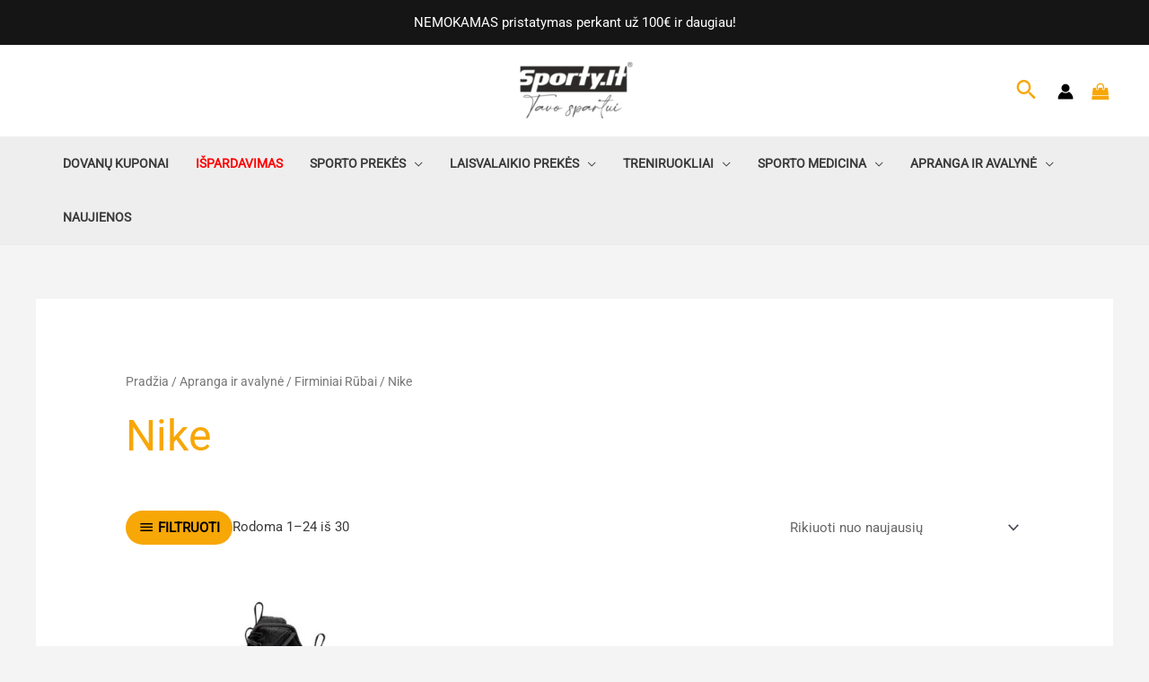

--- FILE ---
content_type: text/html; charset=UTF-8
request_url: https://e-sporty.lt/produkto-kategorija/apranga-ir-avalyne/firminiai-rubai/nike/
body_size: 154833
content:
<!DOCTYPE html>
<html lang="lt-LT"> <head><meta http-equiv="Content-Type" content="text/html;charset=UTF-8"><script>document.seraph_accel_usbpb=document.createElement;seraph_accel_izrbpb={add:function(b,a=10){void 0===this.a[a]&&(this.a[a]=[]);this.a[a].push(b)},a:{}}</script> <meta name="viewport" content="width=device-width, initial-scale=1"> <link rel="profile" href="https://gmpg.org/xfn/11"> <meta name="robots" content="index, follow, max-image-preview:large, max-snippet:-1, max-video-preview:-1"> <script data-cfasync="false" data-pagespeed-no-defer type="o/js-lzl">
	var gtm4wp_datalayer_name = "dataLayer";
	var dataLayer = dataLayer || [];
	const gtm4wp_use_sku_instead = false;
	const gtm4wp_currency = 'EUR';
	const gtm4wp_product_per_impression = 10;
	const gtm4wp_clear_ecommerce = false;
</script> <title>Nike | E-sporty.lt</title> <link rel="canonical" href="https://e-sporty.lt/produkto-kategorija/apranga-ir-avalyne/firminiai-rubai/nike/"> <link rel="next" href="https://e-sporty.lt/produkto-kategorija/apranga-ir-avalyne/firminiai-rubai/nike/page/2/"> <meta property="og:locale" content="lt_LT"> <meta property="og:type" content="article"> <meta property="og:title" content="Nike | E-sporty.lt"> <meta property="og:url" content="https://e-sporty.lt/produkto-kategorija/apranga-ir-avalyne/firminiai-rubai/nike/"> <meta property="og:site_name" content="E-sporty.lt"> <meta name="twitter:card" content="summary_large_image"> <script type="application/ld+json" class="yoast-schema-graph">{"@context":"https://schema.org","@graph":[{"@type":"CollectionPage","@id":"https://e-sporty.lt/produkto-kategorija/apranga-ir-avalyne/firminiai-rubai/nike/","url":"https://e-sporty.lt/produkto-kategorija/apranga-ir-avalyne/firminiai-rubai/nike/","name":"Nike | E-sporty.lt","isPartOf":{"@id":"https://e-sporty.lt/#website"},"primaryImageOfPage":{"@id":"https://e-sporty.lt/produkto-kategorija/apranga-ir-avalyne/firminiai-rubai/nike/#primaryimage"},"image":{"@id":"https://e-sporty.lt/produkto-kategorija/apranga-ir-avalyne/firminiai-rubai/nike/#primaryimage"},"thumbnailUrl":"https://e-sporty.lt/wp-content/uploads/2024/12/wnoznWcKw9RFx91Yc4FhbXArTRwUhexdf2f7CDvC57xW8c0iUzDRhVFMjKLBvOVCXquaCTXjktNudUnFDfqCNGW2Bf.jpg","breadcrumb":{"@id":"https://e-sporty.lt/produkto-kategorija/apranga-ir-avalyne/firminiai-rubai/nike/#breadcrumb"},"inLanguage":"lt-LT"},{"@type":"ImageObject","inLanguage":"lt-LT","@id":"https://e-sporty.lt/produkto-kategorija/apranga-ir-avalyne/firminiai-rubai/nike/#primaryimage","url":"https://e-sporty.lt/wp-content/uploads/2024/12/wnoznWcKw9RFx91Yc4FhbXArTRwUhexdf2f7CDvC57xW8c0iUzDRhVFMjKLBvOVCXquaCTXjktNudUnFDfqCNGW2Bf.jpg","contentUrl":"https://e-sporty.lt/wp-content/uploads/2024/12/wnoznWcKw9RFx91Yc4FhbXArTRwUhexdf2f7CDvC57xW8c0iUzDRhVFMjKLBvOVCXquaCTXjktNudUnFDfqCNGW2Bf.jpg","width":800,"height":800,"caption":"Nike Hikeda M FV4173-001 shoes"},{"@type":"BreadcrumbList","@id":"https://e-sporty.lt/produkto-kategorija/apranga-ir-avalyne/firminiai-rubai/nike/#breadcrumb","itemListElement":[{"@type":"ListItem","position":1,"name":"Home","item":"https://e-sporty.lt/"},{"@type":"ListItem","position":2,"name":"Apranga ir avalynė","item":"https://e-sporty.lt/produkto-kategorija/apranga-ir-avalyne/"},{"@type":"ListItem","position":3,"name":"Firminiai Rūbai","item":"https://e-sporty.lt/produkto-kategorija/apranga-ir-avalyne/firminiai-rubai/"},{"@type":"ListItem","position":4,"name":"Nike"}]},{"@type":"WebSite","@id":"https://e-sporty.lt/#website","url":"https://e-sporty.lt/","name":"E-sporty.lt","description":"Tavo sportui","publisher":{"@id":"https://e-sporty.lt/#organization"},"potentialAction":[{"@type":"SearchAction","target":{"@type":"EntryPoint","urlTemplate":"https://e-sporty.lt/?s={search_term_string}"},"query-input":"required name=search_term_string"}],"inLanguage":"lt-LT"},{"@type":"Organization","@id":"https://e-sporty.lt/#organization","name":"Sporty.lt","url":"https://e-sporty.lt/","logo":{"@type":"ImageObject","inLanguage":"lt-LT","@id":"https://e-sporty.lt/#/schema/logo/image/","url":"https://e-sporty.lt/wp-content/uploads/2021/04/sporty-juodas-cmyk-jpg-1.jpg","contentUrl":"https://e-sporty.lt/wp-content/uploads/2021/04/sporty-juodas-cmyk-jpg-1.jpg","width":200,"height":200,"caption":"Sporty.lt"},"image":{"@id":"https://e-sporty.lt/#/schema/logo/image/"}}]}</script> <link rel="dns-prefetch" href="//fonts.googleapis.com"> <link rel="dns-prefetch" href="//cdnjs.cloudflare.com"> <link rel="alternate" type="application/rss+xml" title="E-sporty.lt » Įrašų RSS srautas" href="https://e-sporty.lt/feed/"> <link rel="alternate" type="application/rss+xml" title="E-sporty.lt » Komentarų RSS srautas" href="https://e-sporty.lt/comments/feed/"> <link rel="alternate" type="application/rss+xml" title="E-sporty.lt » Nike Kategorija srautas" href="https://e-sporty.lt/produkto-kategorija/apranga-ir-avalyne/firminiai-rubai/nike/feed/">                             <script src="https://e-sporty.lt/wp-includes/js/jquery/jquery.min.js?ver=3.7.1" id="jquery-core-js" type="o/js-lzl"></script> <script src="https://e-sporty.lt/wp-includes/js/jquery/jquery-migrate.min.js?ver=3.4.1" id="jquery-migrate-js" type="o/js-lzl"></script> <script id="cookie-law-info-js-extra" type="o/js-lzl">
var Cli_Data = {"nn_cookie_ids":[],"cookielist":[],"non_necessary_cookies":{"butini":["wp_woocommerce_session"]},"ccpaEnabled":"","ccpaRegionBased":"","ccpaBarEnabled":"","strictlyEnabled":["necessary","obligatoire"],"ccpaType":"gdpr","js_blocking":"1","custom_integration":"","triggerDomRefresh":"","secure_cookies":""};
var cli_cookiebar_settings = {"animate_speed_hide":"500","animate_speed_show":"500","background":"#FFF","border":"#b1a6a6c2","border_on":"","button_1_button_colour":"#61a229","button_1_button_hover":"#4e8221","button_1_link_colour":"#fff","button_1_as_button":"1","button_1_new_win":"","button_2_button_colour":"#333","button_2_button_hover":"#292929","button_2_link_colour":"#444","button_2_as_button":"","button_2_hidebar":"","button_3_button_colour":"#3566bb","button_3_button_hover":"#2a5296","button_3_link_colour":"#fff","button_3_as_button":"1","button_3_new_win":"","button_4_button_colour":"#000","button_4_button_hover":"#000000","button_4_link_colour":"#333333","button_4_as_button":"","button_7_button_colour":"#dd9933","button_7_button_hover":"#b17a29","button_7_link_colour":"#fff","button_7_as_button":"1","button_7_new_win":"","font_family":"inherit","header_fix":"","notify_animate_hide":"1","notify_animate_show":"","notify_div_id":"#cookie-law-info-bar","notify_position_horizontal":"right","notify_position_vertical":"bottom","scroll_close":"","scroll_close_reload":"","accept_close_reload":"","reject_close_reload":"","showagain_tab":"","showagain_background":"#fff","showagain_border":"#000","showagain_div_id":"#cookie-law-info-again","showagain_x_position":"100px","text":"#333333","show_once_yn":"","show_once":"10000","logging_on":"","as_popup":"","popup_overlay":"1","bar_heading_text":"","cookie_bar_as":"banner","popup_showagain_position":"bottom-right","widget_position":"left"};
var log_object = {"ajax_url":"https:\/\/e-sporty.lt\/wp-admin\/admin-ajax.php"};
</script> <script src="https://e-sporty.lt/wp-content/plugins/cookie-law-info/legacy/public/js/cookie-law-info-public.js?ver=3.2.4" id="cookie-law-info-js" type="o/js-lzl"></script> <script src="https://e-sporty.lt/wp-content/plugins/woocommerce/assets/js/jquery-blockui/jquery.blockUI.min.js?ver=2.7.0-wc.9.0.3" id="jquery-blockui-js" defer data-wp-strategy="defer" type="o/js-lzl"></script> <script id="wc-add-to-cart-js-extra" type="o/js-lzl">
var wc_add_to_cart_params = {"ajax_url":"\/wp-admin\/admin-ajax.php","wc_ajax_url":"\/?wc-ajax=%%endpoint%%","i18n_view_cart":"Krep\u0161elis","cart_url":"https:\/\/e-sporty.lt\/krepselis\/","is_cart":"","cart_redirect_after_add":"no"};
</script> <script src="https://e-sporty.lt/wp-content/plugins/woocommerce/assets/js/frontend/add-to-cart.min.js?ver=9.0.3" id="wc-add-to-cart-js" defer data-wp-strategy="defer" type="o/js-lzl"></script> <script src="https://e-sporty.lt/wp-content/plugins/woocommerce/assets/js/js-cookie/js.cookie.min.js?ver=2.1.4-wc.9.0.3" id="js-cookie-js" defer data-wp-strategy="defer" type="o/js-lzl"></script> <script id="woocommerce-js-extra" type="o/js-lzl">
var woocommerce_params = {"ajax_url":"\/wp-admin\/admin-ajax.php","wc_ajax_url":"\/?wc-ajax=%%endpoint%%"};
</script> <script src="https://e-sporty.lt/wp-content/plugins/woocommerce/assets/js/frontend/woocommerce.min.js?ver=9.0.3" id="woocommerce-js" defer data-wp-strategy="defer" type="o/js-lzl"></script> <script src="https://e-sporty.lt/wp-content/plugins/woo-payment-gateway-paysera/assets/js/select2.min.js?ver=6.5.7" id="paysera-select-2-js-js" type="o/js-lzl"></script> <script src="https://e-sporty.lt/wp-content/plugins/woo-payment-gateway-paysera/assets/js/delivery/frontend.js?ver=6.5.7" id="paysera-delivery-frontend-js-js" type="o/js-lzl"></script> <link rel="https://api.w.org/" href="https://e-sporty.lt/wp-json/"><link rel="alternate" type="application/json" href="https://e-sporty.lt/wp-json/wp/v2/product_cat/1215"><link rel="EditURI" type="application/rsd+xml" title="RSD" href="https://e-sporty.lt/xmlrpc.php?rsd"> <meta name="generator" content="WordPress 6.5.7"> <meta name="generator" content="WooCommerce 9.0.3"> <script type="text/plain" data-cli-class="cli-blocker-script" data-cli-script-type="analitiniai" data-cli-block="true" data-cli-element-position="head">(function(w,d,s,l,i){w[l]=w[l]||[];w[l].push({'gtm.start':
new Date().getTime(),event:'gtm.js'});var f=d.getElementsByTagName(s)[0],
j=d.createElement(s),dl=l!='dataLayer'?'&l='+l:'';j.async=true;j.src=
'https://www.googletagmanager.com/gtm.js?id='+i+dl;f.parentNode.insertBefore(j,f);
})(window,document,'script','dataLayer','GTM-PW69M8Q');</script> <script type="text/plain" data-cli-class="cli-blocker-script" data-cli-script-type="rinkodara" data-cli-block="true" data-cli-element-position="head">
  !function(f,b,e,v,n,t,s)
  {if(f.fbq)return;n=f.fbq=function(){n.callMethod?
  n.callMethod.apply(n,arguments):n.queue.push(arguments)};
  if(!f._fbq)f._fbq=n;n.push=n;n.loaded=!0;n.version='2.0';
  n.queue=[];t=b.createElement(e);t.async=!0;
  t.src=v;s=b.getElementsByTagName(e)[0];
  s.parentNode.insertBefore(t,s)}(window, document,'script',
  'https://connect.facebook.net/en_US/fbevents.js');
  fbq('init', '498272288049741');
  fbq('track', 'PageView');
</script> <noscript><img height="1" width="1" style="display:none" src="https://www.facebook.com/tr?id=498272288049741&amp;ev=PageView&amp;noscript=1"></noscript> <meta name="verify-paysera" content="72029bbb3804ceb03980a806df94b09c"> <script type="o/js-lzl">
  !function(f,b,e,v,n,t,s)
  {if(f.fbq)return;n=f.fbq=function(){n.callMethod?
  n.callMethod.apply(n,arguments):n.queue.push(arguments)};
  if(!f._fbq)f._fbq=n;n.push=n;n.loaded=!0;n.version='2.0';
  n.queue=[];t=b.createElement(e);t.async=!0;
  t.src=v;s=b.getElementsByTagName(e)[0];
  s.parentNode.insertBefore(t,s)}(window, document,'script',
  'https://connect.facebook.net/en_US/fbevents.js');
  fbq('init', '498272288049741');
  fbq('track', 'PageView');
</script> <noscript><img height="1" width="1" style="display:none" src="https://www.facebook.com/tr?id=498272288049741&amp;ev=PageView&amp;noscript=1"></noscript> <meta name="facebook-domain-verification" content="r9ybcp6sy69q2yyw1fb5lr9dfblafi"> <noscript><style>.lzl{display:none!important;}</style></noscript><style>img.lzl,img.lzl-ing{opacity:0.01;}img.lzl-ed{transition:opacity .25s ease-in-out;}</style><style></style><script type="application/ld+json">{"@context":"https:\/\/schema.org","@graph":[{"@context":"https:\/\/schema.org","@type":"SiteNavigationElement","id":"site-navigation","name":"Dovan\u0173 Kuponai","url":"https:\/\/e-sporty.lt\/dovanu-kuponai\/"},{"@context":"https:\/\/schema.org","@type":"SiteNavigationElement","id":"site-navigation","name":"I\u0161pardavimas","url":"https:\/\/e-sporty.lt\/ispardavimas\/"},{"@context":"https:\/\/schema.org","@type":"SiteNavigationElement","id":"site-navigation","name":"Sporto prek\u0117s","url":"https:\/\/e-sporty.lt\/produkto-kategorija\/sporto-prekes\/"},{"@context":"https:\/\/schema.org","@type":"SiteNavigationElement","id":"site-navigation","name":"Kategorija 1","url":"#"},{"@context":"https:\/\/schema.org","@type":"SiteNavigationElement","id":"site-navigation","name":"Krep\u0161inis","url":"https:\/\/e-sporty.lt\/produkto-kategorija\/sporto-prekes\/krepsinis\/"},{"@context":"https:\/\/schema.org","@type":"SiteNavigationElement","id":"site-navigation","name":"Futbolas","url":"https:\/\/e-sporty.lt\/produkto-kategorija\/sporto-prekes\/futbolas\/"},{"@context":"https:\/\/schema.org","@type":"SiteNavigationElement","id":"site-navigation","name":"Tinklinis","url":"https:\/\/e-sporty.lt\/produkto-kategorija\/sporto-prekes\/tinklinis\/"},{"@context":"https:\/\/schema.org","@type":"SiteNavigationElement","id":"site-navigation","name":"kategorija 3","url":"#"},{"@context":"https:\/\/schema.org","@type":"SiteNavigationElement","id":"site-navigation","name":"Gimnastika, Aerobika, Joga","url":"https:\/\/e-sporty.lt\/produkto-kategorija\/sporto-prekes\/gimnastika-aerobika-joga\/"},{"@context":"https:\/\/schema.org","@type":"SiteNavigationElement","id":"site-navigation","name":"Kovin\u0117s sporto \u0161akos","url":"https:\/\/e-sporty.lt\/produkto-kategorija\/sporto-prekes\/kovines-sporto-sakos\/"},{"@context":"https:\/\/schema.org","@type":"SiteNavigationElement","id":"site-navigation","name":"Smiginis","url":"https:\/\/e-sporty.lt\/produkto-kategorija\/sporto-prekes\/smiginis\/"},{"@context":"https:\/\/schema.org","@type":"SiteNavigationElement","id":"site-navigation","name":"Kategorija 2","url":"#"},{"@context":"https:\/\/schema.org","@type":"SiteNavigationElement","id":"site-navigation","name":"Rake\u010di\u0173 sportas","url":"https:\/\/e-sporty.lt\/produkto-kategorija\/sporto-prekes\/rakeciu-sportas\/"},{"@context":"https:\/\/schema.org","@type":"SiteNavigationElement","id":"site-navigation","name":"Vandens sportas","url":"https:\/\/e-sporty.lt\/produkto-kategorija\/sporto-prekes\/vandens-sportas\/"},{"@context":"https:\/\/schema.org","@type":"SiteNavigationElement","id":"site-navigation","name":"Rankinis","url":"https:\/\/e-sporty.lt\/produkto-kategorija\/sporto-prekes\/rankinis\/"},{"@context":"https:\/\/schema.org","@type":"SiteNavigationElement","id":"site-navigation","name":"Laisvalaikio prek\u0117s","url":"https:\/\/e-sporty.lt\/produkto-kategorija\/laisvalaikio-prekes\/"},{"@context":"https:\/\/schema.org","@type":"SiteNavigationElement","id":"site-navigation","name":"kategorija 1","url":"#"},{"@context":"https:\/\/schema.org","@type":"SiteNavigationElement","id":"site-navigation","name":"Paspirtukai","url":"https:\/\/e-sporty.lt\/produkto-kategorija\/laisvalaikio-prekes\/paspirtukai\/"},{"@context":"https:\/\/schema.org","@type":"SiteNavigationElement","id":"site-navigation","name":"Batutai","url":"https:\/\/e-sporty.lt\/produkto-kategorija\/batutai\/"},{"@context":"https:\/\/schema.org","@type":"SiteNavigationElement","id":"site-navigation","name":"kategorija2","url":"#"},{"@context":"https:\/\/schema.org","@type":"SiteNavigationElement","id":"site-navigation","name":"Riedlent\u0117s","url":"https:\/\/e-sporty.lt\/produkto-kategorija\/laisvalaikio-prekes\/riedlentes\/"},{"@context":"https:\/\/schema.org","@type":"SiteNavigationElement","id":"site-navigation","name":"Riedu\u010diai \/ pa\u010di\u016b\u017eos","url":"https:\/\/e-sporty.lt\/produkto-kategorija\/laisvalaikio-prekes\/rieduciai\/"},{"@context":"https:\/\/schema.org","@type":"SiteNavigationElement","id":"site-navigation","name":"Stalo futbolo stalai","url":"https:\/\/e-sporty.lt\/produkto-kategorija\/laisvalaikio-prekes\/stalo-futbolo-stalai\/"},{"@context":"https:\/\/schema.org","@type":"SiteNavigationElement","id":"site-navigation","name":"kategorija3","url":"#"},{"@context":"https:\/\/schema.org","@type":"SiteNavigationElement","id":"site-navigation","name":"Oro ritulio stalai","url":"https:\/\/e-sporty.lt\/produkto-kategorija\/laisvalaikio-prekes\/oro-ritulio-stalai\/"},{"@context":"https:\/\/schema.org","@type":"SiteNavigationElement","id":"site-navigation","name":"Vaik\u0161\u010diojimo lazdos","url":"https:\/\/e-sporty.lt\/produkto-kategorija\/laisvalaikio-prekes\/vaiksciojimo-lazdos\/"},{"@context":"https:\/\/schema.org","@type":"SiteNavigationElement","id":"site-navigation","name":"Turizmo prek\u0117s","url":"https:\/\/e-sporty.lt\/produkto-kategorija\/laisvalaikio-prekes\/turizmo-prekes\/"},{"@context":"https:\/\/schema.org","@type":"SiteNavigationElement","id":"site-navigation","name":"Treniruokliai","url":"https:\/\/e-sporty.lt\/produkto-kategorija\/treniruokliai\/"},{"@context":"https:\/\/schema.org","@type":"SiteNavigationElement","id":"site-navigation","name":"Kategorija1","url":"#"},{"@context":"https:\/\/schema.org","@type":"SiteNavigationElement","id":"site-navigation","name":"B\u0117gimo takeliai","url":"https:\/\/e-sporty.lt\/produkto-kategorija\/treniruokliai\/begimo-takeliai\/"},{"@context":"https:\/\/schema.org","@type":"SiteNavigationElement","id":"site-navigation","name":"Elipsiniai ir dvira\u010di\u0173 treniruokliai","url":"https:\/\/e-sporty.lt\/produkto-kategorija\/treniruokliai\/elipsiniai-dviraciu-treniruokliai\/"},{"@context":"https:\/\/schema.org","@type":"SiteNavigationElement","id":"site-navigation","name":"Irklavimo treniruokliai","url":"https:\/\/e-sporty.lt\/produkto-kategorija\/treniruokliai\/irklavimo-treniruokliai\/"},{"@context":"https:\/\/schema.org","@type":"SiteNavigationElement","id":"site-navigation","name":"Universal\u016bs treniruokliai","url":"https:\/\/e-sporty.lt\/produkto-kategorija\/treniruokliai\/universalus-treniruokliai\/"},{"@context":"https:\/\/schema.org","@type":"SiteNavigationElement","id":"site-navigation","name":"Kategroija2","url":"#"},{"@context":"https:\/\/schema.org","@type":"SiteNavigationElement","id":"site-navigation","name":"J\u0117gos stakl\u0117s","url":"https:\/\/e-sporty.lt\/produkto-kategorija\/treniruokliai\/jegos-stakles\/"},{"@context":"https:\/\/schema.org","@type":"SiteNavigationElement","id":"site-navigation","name":"Universal\u016bs suoliukai","url":"https:\/\/e-sporty.lt\/produkto-kategorija\/treniruokliai\/universalus-suoliukai\/"},{"@context":"https:\/\/schema.org","@type":"SiteNavigationElement","id":"site-navigation","name":"Lauko Treniruokliai","url":"https:\/\/e-sporty.lt\/produkto-kategorija\/treniruokliai\/lauko-treniruokliai\/"},{"@context":"https:\/\/schema.org","@type":"SiteNavigationElement","id":"site-navigation","name":"Sporto medicina","url":"https:\/\/e-sporty.lt\/produkto-kategorija\/sporto-medicina\/"},{"@context":"https:\/\/schema.org","@type":"SiteNavigationElement","id":"site-navigation","name":"Masa\u017eo pistoletai","url":"https:\/\/e-sporty.lt\/produkto-kategorija\/sporto-medicina\/masazo-pistoletai\/"},{"@context":"https:\/\/schema.org","@type":"SiteNavigationElement","id":"site-navigation","name":"Masa\u017eo stalai","url":"https:\/\/e-sporty.lt\/produkto-kategorija\/sporto-medicina\/masazo-stalai\/"},{"@context":"https:\/\/schema.org","@type":"SiteNavigationElement","id":"site-navigation","name":"Pirmoji pagalba","url":"https:\/\/e-sporty.lt\/produkto-kategorija\/sporto-medicina\/pirmosios-pagalbos-prekes\/"},{"@context":"https:\/\/schema.org","@type":"SiteNavigationElement","id":"site-navigation","name":"Limfodrena\u017eo aparatai","url":"https:\/\/e-sporty.lt\/produkto-kategorija\/sporto-medicina\/limfodrenazo-aparatai\/"},{"@context":"https:\/\/schema.org","@type":"SiteNavigationElement","id":"site-navigation","name":"kategorija 2","url":"#"},{"@context":"https:\/\/schema.org","@type":"SiteNavigationElement","id":"site-navigation","name":"Teipai","url":"https:\/\/e-sporty.lt\/produkto-kategorija\/sporto-medicina\/teipai\/"},{"@context":"https:\/\/schema.org","@type":"SiteNavigationElement","id":"site-navigation","name":"Compex aparatai","url":"https:\/\/e-sporty.lt\/produkto-kategorija\/sporto-medicina\/compex-aparatai\/"},{"@context":"https:\/\/schema.org","@type":"SiteNavigationElement","id":"site-navigation","name":"Sportiniai \u012ftvarai","url":"https:\/\/e-sporty.lt\/produkto-kategorija\/sporto-medicina\/sportiniai-itvarai\/"},{"@context":"https:\/\/schema.org","@type":"SiteNavigationElement","id":"site-navigation","name":"Apranga ir avalyn\u0117","url":"https:\/\/e-sporty.lt\/produkto-kategorija\/apranga-ir-avalyne\/"},{"@context":"https:\/\/schema.org","@type":"SiteNavigationElement","id":"site-navigation","name":"Moteri\u0161ka apranga","url":"https:\/\/e-sporty.lt\/produkto-kategorija\/apranga-ir-avalyne\/moteriska-apranga\/"},{"@context":"https:\/\/schema.org","@type":"SiteNavigationElement","id":"site-navigation","name":"Moteri\u0161ki aksesuarai","url":"https:\/\/e-sporty.lt\/produkto-kategorija\/apranga-ir-avalyne\/moteriska-apranga\/moteriski-aksesuarai\/"},{"@context":"https:\/\/schema.org","@type":"SiteNavigationElement","id":"site-navigation","name":"Moteri\u0161ki mar\u0161kin\u0117liai","url":"https:\/\/e-sporty.lt\/produkto-kategorija\/apranga-ir-avalyne\/moteriska-apranga\/moteriski-marskineliai\/"},{"@context":"https:\/\/schema.org","@type":"SiteNavigationElement","id":"site-navigation","name":"Moteri\u0161ki d\u017eemperiai","url":"https:\/\/e-sporty.lt\/produkto-kategorija\/apranga-ir-avalyne\/moteriska-apranga\/moteriski-dzemperiai\/"},{"@context":"https:\/\/schema.org","@type":"SiteNavigationElement","id":"site-navigation","name":"Moteri\u0161ki treningai","url":"https:\/\/e-sporty.lt\/produkto-kategorija\/apranga-ir-avalyne\/moteriska-apranga\/moteriski-treningai\/"},{"@context":"https:\/\/schema.org","@type":"SiteNavigationElement","id":"site-navigation","name":"Moteri\u0161kos keln\u0117s\/\u0161ortai","url":"https:\/\/e-sporty.lt\/produkto-kategorija\/apranga-ir-avalyne\/moteriska-apranga\/moteriskos-kelnes-sortai\/"},{"@context":"https:\/\/schema.org","@type":"SiteNavigationElement","id":"site-navigation","name":"Termoaktyv\u016bs drabu\u017eiai","url":"https:\/\/e-sporty.lt\/produkto-kategorija\/apranga-ir-avalyne\/vyriska-apranga\/termoaktyvus-drabuziai-vyriska-apranga\/"},{"@context":"https:\/\/schema.org","@type":"SiteNavigationElement","id":"site-navigation","name":"Vyri\u0161ka apranga","url":"https:\/\/e-sporty.lt\/produkto-kategorija\/apranga-ir-avalyne\/vyriska-apranga\/"},{"@context":"https:\/\/schema.org","@type":"SiteNavigationElement","id":"site-navigation","name":"Vyri\u0161ki aksesuarai","url":"https:\/\/e-sporty.lt\/produkto-kategorija\/apranga-ir-avalyne\/vyriska-apranga\/vyriski-aksesuarai\/"},{"@context":"https:\/\/schema.org","@type":"SiteNavigationElement","id":"site-navigation","name":"Vyri\u0161ki mar\u0161kin\u0117liai","url":"https:\/\/e-sporty.lt\/produkto-kategorija\/apranga-ir-avalyne\/vyriska-apranga\/vyriski-marskineliai\/"},{"@context":"https:\/\/schema.org","@type":"SiteNavigationElement","id":"site-navigation","name":"Vyri\u0161ki d\u017eemperiai","url":"https:\/\/e-sporty.lt\/produkto-kategorija\/apranga-ir-avalyne\/vyriska-apranga\/vyriski-dzemperiai\/"},{"@context":"https:\/\/schema.org","@type":"SiteNavigationElement","id":"site-navigation","name":"Vyri\u0161ki treningai","url":"https:\/\/e-sporty.lt\/produkto-kategorija\/apranga-ir-avalyne\/vyriska-apranga\/vyriski-treningai\/"},{"@context":"https:\/\/schema.org","@type":"SiteNavigationElement","id":"site-navigation","name":"Vyri\u0161kos keln\u0117s\/\u0161ortai","url":"https:\/\/e-sporty.lt\/produkto-kategorija\/apranga-ir-avalyne\/vyriska-apranga\/vyriskos-kelnes-sortai\/"},{"@context":"https:\/\/schema.org","@type":"SiteNavigationElement","id":"site-navigation","name":"Avalyn\u0117","url":"#"},{"@context":"https:\/\/schema.org","@type":"SiteNavigationElement","id":"site-navigation","name":"Vyrams","url":"https:\/\/e-sporty.lt\/produkto-kategorija\/apranga-ir-avalyne\/vyrams\/"},{"@context":"https:\/\/schema.org","@type":"SiteNavigationElement","id":"site-navigation","name":"Moterims","url":"https:\/\/e-sporty.lt\/produkto-kategorija\/apranga-ir-avalyne\/moterims\/"},{"@context":"https:\/\/schema.org","@type":"SiteNavigationElement","id":"site-navigation","name":"Krep\u0161iai ir kuprin\u0117s","url":"https:\/\/e-sporty.lt\/produkto-kategorija\/apranga-ir-avalyne\/krepsiai-ir-kuprines\/"},{"@context":"https:\/\/schema.org","@type":"SiteNavigationElement","id":"site-navigation","name":"Firminiai R\u016bbai","url":"https:\/\/e-sporty.lt\/produkto-kategorija\/apranga-ir-avalyne\/firminiai-rubai\/"},{"@context":"https:\/\/schema.org","@type":"SiteNavigationElement","id":"site-navigation","name":"Naujienos","url":"https:\/\/e-sporty.lt\/produkto-kategorija\/naujienos\/"}]}</script><script type="application/ld+json">{"@context":"https:\/\/schema.org","@type":"BreadcrumbList","itemListElement":[{"@type":"ListItem","position":1,"item":{"@id":"https:\/\/e-sporty.lt\/","name":"Home"}},{"@type":"ListItem","position":2,"item":{"@id":"https:\/\/e-sporty.lt\/produkto-kategorija\/apranga-ir-avalyne\/","name":"Apranga ir avalyn\u0117"}},{"@type":"ListItem","position":3,"item":{"@id":"https:\/\/e-sporty.lt\/produkto-kategorija\/apranga-ir-avalyne\/firminiai-rubai\/","name":"Firminiai R\u016bbai"}},{"@type":"ListItem","position":4,"item":{"@id":"https:\/\/e-sporty.lt\/produkto-kategorija\/apranga-ir-avalyne\/firminiai-rubai\/nike\/","name":"Nike"}}]}</script> <script data-cfasync="false" data-pagespeed-no-defer type="o/js-lzl">
	var dataLayer_content = {"pagePostType":"product","pagePostType2":"tax-product","pageCategory":[]};
	dataLayer.push( dataLayer_content );
</script> <script type="o/js-lzl">
	console.warn && console.warn("[GTM4WP] Google Tag Manager container code placement set to OFF !!!");
	console.warn && console.warn("[GTM4WP] Data layer codes are active but GTM container must be loaded using custom coding !!!");
</script>   <noscript><style>.woocommerce-product-gallery{opacity:1!important}</style></noscript> <meta name="generator" content="Elementor 3.22.1; features: e_optimized_assets_loading, additional_custom_breakpoints; settings: css_print_method-external, google_font-enabled, font_display-auto">  <style id="wpsp-style-frontend"></style> <link rel="icon" href="https://e-sporty.lt/wp-content/uploads/2021/04/cropped-sporty-juodas-cmyk-jpg-1-32x32.jpg" sizes="32x32"> <link rel="icon" href="https://e-sporty.lt/wp-content/uploads/2021/04/cropped-sporty-juodas-cmyk-jpg-1-192x192.jpg" sizes="192x192"> <link rel="apple-touch-icon" href="https://e-sporty.lt/wp-content/uploads/2021/04/cropped-sporty-juodas-cmyk-jpg-1-180x180.jpg"> <meta name="msapplication-TileImage" content="https://e-sporty.lt/wp-content/uploads/2021/04/cropped-sporty-juodas-cmyk-jpg-1-270x270.jpg">  <style id="font-awesome-css-crit" media="all">@-webkit-keyframes fa-spin{0%{-webkit-transform:rotate(0deg);transform:rotate(0deg)}100%{-webkit-transform:rotate(359deg);transform:rotate(359deg)}}@keyframes fa-spin{0%{-webkit-transform:rotate(0deg);transform:rotate(0deg)}100%{-webkit-transform:rotate(359deg);transform:rotate(359deg)}}.fa-phone:before{content:""}</style><link rel="stylesheet/lzl-nc" id="font-awesome-css" href="https://e-sporty.lt/wp-content/cache/seraphinite-accelerator/s/m/d/css/ff4fb3fa06652197f9299af44cb7c855.6ff9.css" media="all"><noscript lzl=""><link rel="stylesheet" id="font-awesome-css" href="https://e-sporty.lt/wp-content/cache/seraphinite-accelerator/s/m/d/css/ff4fb3fa06652197f9299af44cb7c855.6ff9.css" media="all"></noscript><link rel="stylesheet/lzl-nc" id="wc-paysera-blocks-integration-css-css" href="https://e-sporty.lt/wp-content/cache/seraphinite-accelerator/s/m/d/css/695813180f3ecc33d35bdf1d2bb40601.5a6.css" media="all"><noscript lzl=""><link rel="stylesheet" id="wc-paysera-blocks-integration-css-css" href="https://e-sporty.lt/wp-content/cache/seraphinite-accelerator/s/m/d/css/695813180f3ecc33d35bdf1d2bb40601.5a6.css" media="all"></noscript><link rel="stylesheet/lzl-nc" id="paysera-shipping-block-frontend-css-css" href="https://e-sporty.lt/wp-content/cache/seraphinite-accelerator/s/m/d/css/c5c8470c15f5367cf8783a82193d9876.4a0.css" media="all"><noscript lzl=""><link rel="stylesheet" id="paysera-shipping-block-frontend-css-css" href="https://e-sporty.lt/wp-content/cache/seraphinite-accelerator/s/m/d/css/c5c8470c15f5367cf8783a82193d9876.4a0.css" media="all"></noscript><style id="berocket_aapf_widget-style-css-crit" media="all">.ui-slider-horizontal{height:.8em}.ui-slider-horizontal .ui-slider-handle{top:-.3em;margin-left:-.6em}.ui-slider-horizontal .ui-slider-range{top:0;height:100%}body{transition:margin-left .2s}@keyframes bapf_loader{from{transform:rotate(0)}to{transform:rotate(360deg)}}</style><link rel="stylesheet/lzl-nc" id="berocket_aapf_widget-style-css" href="https://e-sporty.lt/wp-content/cache/seraphinite-accelerator/s/m/d/css/606675f5d0293441580b6a3638494dbe.29eae.css" media="all"><noscript lzl=""><link rel="stylesheet" id="berocket_aapf_widget-style-css" href="https://e-sporty.lt/wp-content/cache/seraphinite-accelerator/s/m/d/css/606675f5d0293441580b6a3638494dbe.29eae.css" media="all"></noscript><style id="astra-theme-css-css-crit" media="all">@charset "UTF-8";address,blockquote,body,dd,dl,dt,fieldset,figure,h1,h2,h3,h4,h5,h6,hr,html,iframe,legend,li,ol,p,pre,textarea,ul{border:0;font-size:100%;font-style:inherit;font-weight:inherit;margin:0;outline:0;padding:0;vertical-align:baseline}html{-webkit-text-size-adjust:100%;-ms-text-size-adjust:100%}body{margin:0}main,nav{display:block}a{background-color:transparent}a:active{outline:0}a,a:focus,a:hover,a:visited{text-decoration:none}b,strong{font-weight:700}img{border:0}svg:not(:root){overflow:hidden}button,input,optgroup,select,textarea{color:inherit;font:inherit;margin:0}button{overflow:visible}button,select{text-transform:none}button,html input[type=button],input[type=reset],input[type=submit]{-webkit-appearance:button;cursor:pointer}button[disabled],html input[disabled]{cursor:default}button::-moz-focus-inner,input::-moz-focus-inner{border:0;padding:0}input{line-height:normal}input[type=checkbox],input[type=radio]{box-sizing:border-box;padding:0}input[type=number]::-webkit-inner-spin-button,input[type=number]::-webkit-outer-spin-button{height:auto}input[type=search]{-webkit-appearance:textfield;box-sizing:content-box}input[type=search]::-webkit-search-cancel-button,input[type=search]::-webkit-search-decoration{-webkit-appearance:none}fieldset{border:1px solid var(--ast-border-color);margin:0;padding:.35em .625em .75em}.ast-container{max-width:100%}.ast-container,.ast-container-fluid{margin-left:auto;margin-right:auto;padding-left:20px;padding-right:20px}.ast-container-fluid::after,.ast-container::after{content:"";display:table;clear:both}.ast-col-lg-1,.ast-col-lg-10,.ast-col-lg-11,.ast-col-lg-12,.ast-col-lg-2,.ast-col-lg-3,.ast-col-lg-4,.ast-col-lg-5,.ast-col-lg-6,.ast-col-lg-7,.ast-col-lg-8,.ast-col-lg-9,.ast-col-md-1,.ast-col-md-10,.ast-col-md-11,.ast-col-md-12,.ast-col-md-2,.ast-col-md-3,.ast-col-md-4,.ast-col-md-5,.ast-col-md-6,.ast-col-md-7,.ast-col-md-8,.ast-col-md-9,.ast-col-sm-1,.ast-col-sm-10,.ast-col-sm-11,.ast-col-sm-12,.ast-col-sm-2,.ast-col-sm-3,.ast-col-sm-4,.ast-col-sm-5,.ast-col-sm-6,.ast-col-sm-7,.ast-col-sm-8,.ast-col-sm-9,.ast-col-xl-1,.ast-col-xl-10,.ast-col-xl-11,.ast-col-xl-12,.ast-col-xl-2,.ast-col-xl-3,.ast-col-xl-4,.ast-col-xl-5,.ast-col-xl-6,.ast-col-xl-7,.ast-col-xl-8,.ast-col-xl-9,.ast-col-xs-1,.ast-col-xs-10,.ast-col-xs-11,.ast-col-xs-12,.ast-col-xs-2,.ast-col-xs-3,.ast-col-xs-4,.ast-col-xs-5,.ast-col-xs-6,.ast-col-xs-7,.ast-col-xs-8,.ast-col-xs-9{position:relative;min-height:1px;padding-left:20px;padding-right:20px}@media (min-width:544px){.ast-col-sm-1,.ast-col-sm-10,.ast-col-sm-11,.ast-col-sm-12,.ast-col-sm-2,.ast-col-sm-3,.ast-col-sm-4,.ast-col-sm-5,.ast-col-sm-6,.ast-col-sm-7,.ast-col-sm-8,.ast-col-sm-9{float:left}.ast-col-sm-1{width:8.3333333333%}.ast-col-sm-2{width:16.6666666667%}.ast-col-sm-3{width:25%}.ast-col-sm-4{width:33.3333333333%}.ast-col-sm-5{width:41.6666666667%}.ast-col-sm-6{width:50%}.ast-col-sm-7{width:58.3333333333%}.ast-col-sm-8{width:66.6666666667%}.ast-col-sm-9{width:75%}.ast-col-sm-10{width:83.3333333333%}.ast-col-sm-11{width:91.6666666667%}.ast-col-sm-12{width:100%}}@media (min-width:768px){.ast-col-md-1,.ast-col-md-10,.ast-col-md-11,.ast-col-md-12,.ast-col-md-2,.ast-col-md-3,.ast-col-md-4,.ast-col-md-5,.ast-col-md-6,.ast-col-md-7,.ast-col-md-8,.ast-col-md-9{float:left}.ast-col-md-1{width:8.3333333333%}.ast-col-md-2{width:16.6666666667%}.ast-col-md-3{width:25%}.ast-col-md-4{width:33.3333333333%}.ast-col-md-5{width:41.6666666667%}.ast-col-md-6{width:50%}.ast-col-md-7{width:58.3333333333%}.ast-col-md-8{width:66.6666666667%}.ast-col-md-9{width:75%}.ast-col-md-10{width:83.3333333333%}.ast-col-md-11{width:91.6666666667%}.ast-col-md-12{width:100%}}h1,h2,h3,h4,h5,h6{clear:both}.entry-content h1,h1{color:#808285;font-size:2em;line-height:1.2}.entry-content h2,h2{color:#808285;font-size:1.7em;line-height:1.3}.entry-content h3,h3{color:#808285;font-size:1.5em;line-height:1.4}.entry-content h4,h4{color:#808285;line-height:1.5;font-size:1.3em}html{box-sizing:border-box}*,:after,:before{box-sizing:inherit}body{color:#808285;background:#fff;font-style:normal}ol,ul{margin:0 0 1.5em 3em}ul{list-style:disc}li>ol,li>ul{margin-bottom:0;margin-left:1.5em}b,strong{font-weight:700}cite,dfn,em,i{font-style:italic}img{height:auto;max-width:100%}.ast-button,.button,button,input,select,textarea{color:#808285;font-weight:400;font-size:100%;margin:0;vertical-align:baseline}button,input{line-height:normal}.ast-button,.button,button,input[type=button],input[type=reset],input[type=submit]{border:1px solid;border-color:var(--ast-border-color);border-radius:2px;background:#e6e6e6;padding:.6em 1em .4em;color:#fff}.ast-button:focus,.ast-button:hover,.button:focus,.button:hover,button:focus,button:hover,input[type=button]:focus,input[type=button]:hover,input[type=reset]:focus,input[type=reset]:hover,input[type=submit]:focus,input[type=submit]:hover{color:#fff;border-color:var(--ast-border-color)}.ast-button:active,.ast-button:focus,.button:active,.button:focus,button:active,button:focus,input[type=button]:active,input[type=button]:focus,input[type=reset]:active,input[type=reset]:focus,input[type=submit]:active,input[type=submit]:focus{border-color:var(--ast-border-color);outline:0}input[type=email],input[type=password],input[type=search],input[type=tel],input[type=text],input[type=url],textarea{color:#666;border:1px solid var(--ast-border-color);border-radius:2px;-webkit-appearance:none}input[type=email]:focus,input[type=password]:focus,input[type=search]:focus,input[type=tel]:focus,input[type=text]:focus,input[type=url]:focus,textarea:focus{color:#111}a{color:#4169e1}a:focus,a:hover{color:#191970}a:focus{outline:thin dotted}a:hover{outline:0}.screen-reader-text{border:0;clip:rect(1px,1px,1px,1px);height:1px;margin:-1px;overflow:hidden;padding:0;position:absolute;width:1px;word-wrap:normal!important}.screen-reader-text:focus{background-color:#f1f1f1;border-radius:2px;box-shadow:0 0 2px 2px rgba(0,0,0,.6);clip:auto!important;color:#21759b;display:block;font-size:12.25px;font-size:.875rem;height:auto;left:5px;line-height:normal;padding:15px 23px 14px;text-decoration:none;top:5px;width:auto;z-index:100000}#primary:after,#primary:before,#secondary:after,#secondary:before,.ast-container:after,.ast-container:before,.ast-row:after,.ast-row:before,.clear:after,.clear:before,.sidebar-main:after,.sidebar-main:before,.site-content:after,.site-content:before,.site-footer:after,.site-footer:before,.site-header:after,.site-header:before,.site-main:after,.site-main:before{content:"";display:table}#primary:after,#secondary:after,.ast-container:after,.ast-row:after,.clear:after,.sidebar-main:after,.site-content:after,.site-footer:after,.site-header:after,.site-main:after{clear:both}.entry-content[ast-blocks-layout]>embed,.entry-content[ast-blocks-layout]>iframe,.entry-content[ast-blocks-layout]>object,embed,iframe,object{max-width:100%}::selection{color:#fff;background:#0274be}body{-webkit-font-smoothing:antialiased;-moz-osx-font-smoothing:grayscale}body:not(.logged-in){position:relative}#page{position:relative}a,a:focus{text-decoration:none}.secondary a *,.site-footer a *,.site-header a *,a{transition:all .2s linear}img{vertical-align:middle}p{margin-bottom:1.75em}.ast-button,.button,input[type=button],input[type=submit]{border-radius:0;padding:18px 30px;border:0;box-shadow:none;text-shadow:none}.ast-button:hover,.button:hover,input[type=button]:hover,input[type=submit]:hover{box-shadow:none}.ast-button:active,.ast-button:focus,.button:active,.button:focus,input[type=button]:active,input[type=button]:focus,input[type=submit]:active,input[type=submit]:focus{box-shadow:none}.search-form .search-field{outline:0}.ast-search-menu-icon{position:relative;z-index:3}input,select{line-height:1}.ast-button,.ast-custom-button,body,button,input[type=button],input[type=submit],textarea{line-height:1.85714285714286}.ast-hidden{display:none!important}body{background-color:#fff}#page{display:block}#primary,#secondary{display:block;position:relative;float:left;width:100%}#primary{margin:4em 0}.ast-separate-container{background-color:#f5f5f5}.ast-separate-container #primary{padding:4em 0;margin:0;border:0}.ast-separate-container .ast-article-post,.ast-separate-container .ast-article-single:not(.ast-related-post){background-color:#fff}.ast-separate-container .ast-article-post,.ast-separate-container .ast-article-single{border-bottom:1px solid var(--ast-border-color);margin:0;padding:5.34em 6.67em}@media (max-width:1200px){.ast-separate-container .ast-article-post,.ast-separate-container .ast-article-single{margin:0;padding:3.34em 2.4em}}@media (min-width:993px){.ast-separate-container #primary,.ast-separate-container.ast-left-sidebar #primary,.ast-separate-container.ast-right-sidebar #primary{margin:4em 0;padding:0}}@media (max-width:992px){.ast-separate-container #primary,.ast-separate-container.ast-left-sidebar #primary,.ast-separate-container.ast-right-sidebar #primary{padding-left:0;padding-right:0}}.ast-search-icon .astra-search-icon{font-size:1.3em}.main-navigation{height:100%;-js-display:inline-flex;display:inline-flex}.main-navigation ul{list-style:none;margin:0;padding-left:0;position:relative}.main-header-menu .menu-link,.main-header-menu>a{text-decoration:none;padding:0 1em;display:inline-block;transition:all .2s linear}.main-header-menu .menu-item{position:relative}.main-header-menu .menu-item.focus>.sub-menu,.main-header-menu .menu-item:hover>.sub-menu,.main-header-menu .menu-item>.sub-menu.toggled-on{right:auto;left:0;visibility:visible}.main-header-menu .sub-menu{width:240px;background:#fff;left:-999em;position:absolute;top:100%;z-index:99999;visibility:hidden}@media (min-width:769px){.main-header-menu .sub-menu .menu-item.focus>.sub-menu,.main-header-menu .sub-menu .menu-item:hover>.sub-menu{left:100%;right:auto}}.main-header-menu .sub-menu .menu-link{padding:.9em 1em;display:block;word-wrap:break-word}.main-header-menu .sub-menu .menu-item:not(.menu-item-has-children) .menu-link .icon-arrow:first-of-type{display:none}#ast-desktop-header .main-header-menu .sub-menu .menu-item.menu-item-has-children>.menu-link .icon-arrow{display:none}#ast-desktop-header .main-header-menu .sub-menu .menu-item.menu-item-has-children>.menu-link .ast-header-navigation-arrow{position:absolute;right:.6em;top:50%;transform:translate(0,-50%) rotate(270deg)}#ast-desktop-header .main-header-menu .sub-menu .menu-item.menu-item-has-children>.menu-link .ast-header-navigation-arrow .icon-arrow{display:block}.main-header-menu .sub-menu .sub-menu{top:0}.submenu-with-border .sub-menu{border-width:1px;border-style:solid}.submenu-with-border .sub-menu .menu-link{border-width:0 0 1px;border-style:solid}.submenu-with-border .sub-menu .sub-menu{top:-2px}.ast-desktop .submenu-with-border .sub-menu>.menu-item:last-child>.menu-link{border-bottom-style:none}.ast-header-break-point .main-navigation{padding-left:0}.ast-header-break-point .main-navigation ul .menu-item .menu-link{padding:0 20px;display:inline-block;width:100%;border:0;border-bottom-width:1px;border-style:solid;border-color:var(--ast-border-color)}.ast-header-break-point .main-navigation ul .menu-item .menu-link .icon-arrow:first-of-type{margin-right:5px}.ast-header-break-point .main-navigation ul .sub-menu .menu-item:not(.menu-item-has-children) .menu-link .icon-arrow:first-of-type{display:inline}.ast-header-break-point .main-navigation .sub-menu .menu-item .menu-link{padding-left:30px}.ast-header-break-point .main-navigation .sub-menu .menu-item .menu-item .menu-link{padding-left:40px}.ast-header-break-point .main-navigation .sub-menu .menu-item .menu-item .menu-item .menu-link{padding-left:50px}.ast-header-break-point .main-navigation .sub-menu .menu-item .menu-item .menu-item .menu-item .menu-link{padding-left:60px}.ast-header-break-point .main-header-menu{background-color:#f9f9f9;border-top-width:0}.ast-header-break-point .main-header-menu .sub-menu{background-color:#f9f9f9;position:static;opacity:1;visibility:visible;border:0;width:auto}.ast-header-break-point .main-header-menu .sub-menu .ast-left-align-sub-menu.focus>.sub-menu,.ast-header-break-point .main-header-menu .sub-menu .ast-left-align-sub-menu:hover>.sub-menu{left:0}.ast-header-break-point .main-header-menu .ast-sub-menu-goes-outside.focus>.sub-menu,.ast-header-break-point .main-header-menu .ast-sub-menu-goes-outside:hover>.sub-menu{left:0}.ast-header-break-point .submenu-with-border .sub-menu{border:0}.ast-header-break-point .dropdown-menu-toggle{display:none}.ast-button-wrap{display:inline-block}.ast-button-wrap button{box-shadow:none;border:none}.ast-button-wrap .menu-toggle{padding:0;width:2.2em;height:2.1em;font-size:1.5em;font-weight:400;border-radius:2px;border-radius:2px;-webkit-font-smoothing:antialiased;-moz-osx-font-smoothing:grayscale;vertical-align:middle;line-height:1.85714285714286}.ast-button-wrap .menu-toggle.main-header-menu-toggle{padding:0 .5em;width:auto;text-align:center}.ast-button-wrap .menu-toggle:focus{outline:thin dotted}.header-main-layout-1 .ast-main-header-bar-alignment{margin-left:auto}.site-navigation{height:100%}.site-header .menu-link *{transition:none}.ast-header-break-point .user-select{clear:both}.ast-header-break-point .ast-mobile-menu-buttons{display:block;align-self:center}.ast-header-break-point .main-header-bar-navigation{flex:auto}.ast-header-break-point .ast-main-header-bar-alignment{display:block;width:100%;flex:auto;order:4}.ast-header-break-point .ast-icon.icon-arrow svg{height:.85em;width:.95em;position:relative;margin-left:10px}body{overflow-x:hidden}.widget-title{font-weight:400;margin-bottom:1em;line-height:1.5}.widget{margin:0 0 2.8em}.widget:last-child{margin-bottom:0}.widget ul{margin:0;list-style-type:none}.widget_nav_menu li{transition:all .2s linear}.ast-builder-grid-row{display:grid;grid-template-columns:auto auto;align-items:center;grid-column-gap:20px;overflow-wrap:anywhere}.ast-builder-grid-row>.site-header-section{flex-wrap:nowrap}.ast-builder-footer-grid-columns{grid-column-gap:50px}.ast-builder-grid-row.ast-grid-center-col-layout{grid-template-columns:1fr auto 1fr}.ast-builder-layout-element{align-items:center}.ast-builder-grid-row.ast-grid-center-col-layout-only{-js-display:flex;display:flex;height:100%;justify-content:center}.ast-builder-grid-row.ast-grid-center-col-layout-only .ast-grid-section-center{flex-grow:1}.site-header-section{height:100%;min-height:0;align-items:center}.site-header-section>*{padding:0 10px}.site-header-section>div:first-child{padding-left:0}.site-header-section>div:last-child{padding-right:0}.site-header-section .ast-builder-menu{align-items:center}.ast-builder-layout-element.ast-header-search{height:auto}.ast-grid-right-center-section{justify-content:flex-start;flex-grow:1}.ast-grid-right-section{justify-content:flex-end}.ast-grid-left-center-section{justify-content:flex-end;flex-grow:1}.ast-grid-section-center{justify-content:center}.ast-grid-section-center .ast-site-identity>:first-child{text-align:center}.ast-builder-social-element{line-height:1;color:#3a3a3a;background:0 0;vertical-align:middle;transition:all 10ms;margin-left:6px;margin-right:6px;justify-content:center;align-items:center}.ast-builder-social-element:hover{color:#0274be}.ahfb-svg-iconset{-js-display:inline-flex;display:inline-flex;align-self:center}.ahfb-svg-iconset svg{width:17px;height:17px;transition:none}.ahfb-svg-iconset svg>*{transition:none}.ast-footer-copyright p{margin-bottom:0}.ast-builder-grid-row-container{display:grid;align-content:center}.ast-nav-menu .sub-menu{line-height:1.45}.ast-builder-menu .main-navigation{padding:0}.ast-builder-menu .main-navigation>ul{align-self:center}.ast-footer-copyright,.ast-footer-social-wrap,.site-footer-focus-item{width:100%}.ast-header-break-point #ast-mobile-header{display:block}.ast-header-break-point .main-header-bar-navigation{line-height:3}.ast-header-break-point .main-header-bar-navigation .menu-item-has-children>.ast-menu-toggle{display:inline-block;position:absolute;font-size:inherit;top:0;right:20px;cursor:pointer;-webkit-font-smoothing:antialiased;-moz-osx-font-smoothing:grayscale;padding:0 .907em;font-weight:400;line-height:inherit}.ast-header-break-point .main-header-bar-navigation .menu-item-has-children>.ast-menu-toggle>.ast-icon.icon-arrow{pointer-events:none}.ast-header-break-point .main-header-bar-navigation .menu-item-has-children .sub-menu{display:none}.ast-header-break-point .ast-mobile-header-wrap .ast-above-header-wrap .main-header-bar-navigation .ast-submenu-expanded>.ast-menu-toggle::before,.ast-header-break-point .ast-mobile-header-wrap .ast-main-header-wrap .main-header-bar-navigation .ast-submenu-expanded>.ast-menu-toggle::before{transform:rotateX(180deg)}.ast-header-break-point .ast-nav-menu .sub-menu{line-height:3}.site-footer-section{justify-content:center}.site-footer-section>*{margin-bottom:10px}.site-footer-section>:last-child{margin-bottom:0}.site-primary-footer-wrap{padding-top:45px;padding-bottom:45px}.site-above-footer-wrap,.site-below-footer-wrap{padding-top:20px;padding-bottom:20px}.ast-hfb-header.ast-header-break-point .main-header-bar-navigation{width:100%;margin:0}.menu-toggle .ast-close-svg{display:none}.ast-mobile-header-wrap .menu-toggle .mobile-menu-toggle-icon{-js-display:inline-flex;display:inline-flex;align-self:center}.ast-mobile-header-wrap .ast-button-wrap .menu-toggle.main-header-menu-toggle{-js-display:flex;display:flex;align-items:center;width:auto;height:auto}.menu-toggle .mobile-menu-toggle-icon{-js-display:inline-flex;display:inline-flex;align-self:center}.ast-button-wrap .menu-toggle.main-header-menu-toggle{padding:.5em;align-items:center;-js-display:flex;display:flex}.site-header{z-index:99;position:relative}.main-header-bar-wrap{position:relative}.main-header-bar{background-color:#fff;border-bottom-color:var(--ast-border-color);border-bottom-style:solid}.ast-header-break-point .main-header-bar{border:0}.ast-header-break-point .main-header-bar{border-bottom-color:var(--ast-border-color);border-bottom-style:solid}.main-header-bar{margin-left:auto;margin-right:auto}.ast-desktop .main-header-menu.ast-menu-shadow .sub-menu{box-shadow:0 4px 10px -2px rgba(0,0,0,.1)}.ast-header-custom-item-inside.ast-header-break-point .button-custom-menu-item{padding-left:0;padding-right:0;margin-top:0;margin-bottom:0}.ast-header-custom-item-inside.ast-header-break-point .button-custom-menu-item .ast-custom-button-link{display:none}.ast-header-custom-item-inside.ast-header-break-point .button-custom-menu-item .menu-link{display:block}.site-branding{line-height:1;align-self:center}.ast-menu-toggle{display:none;background:0 0;color:inherit;border-style:dotted;border-color:transparent}.ast-menu-toggle:focus,.ast-menu-toggle:hover{background:0 0;border-color:inherit;color:inherit}.ast-menu-toggle:focus{outline:thin dotted}.main-header-bar{z-index:4;position:relative}.ast-site-identity{padding:1em 0}.ast-header-break-point .site-header .main-header-bar-wrap .site-branding{flex:1;align-self:center}.ast-header-break-point .ast-site-identity{width:100%}.ast-header-break-point .main-header-bar{display:block;line-height:3}.ast-header-break-point .main-header-bar .main-header-bar-navigation{line-height:3}.ast-header-break-point .main-header-bar .main-header-bar-navigation .sub-menu{line-height:3}.ast-header-break-point .main-header-bar .main-header-bar-navigation .menu-item-has-children .sub-menu{display:none}.ast-header-break-point .main-header-bar .main-header-bar-navigation .menu-item-has-children>.ast-menu-toggle{display:inline-block;position:absolute;font-size:inherit;top:-1px;right:20px;cursor:pointer;-webkit-font-smoothing:antialiased;-moz-osx-font-smoothing:grayscale;padding:0 .907em;font-weight:400;line-height:inherit;transition:all .2s}.ast-header-break-point .main-header-bar .main-header-bar-navigation .ast-submenu-expanded>.ast-menu-toggle::before{transform:rotateX(180deg)}.ast-header-break-point .main-header-bar .main-header-bar-navigation .main-header-menu{border-top-width:0}.ast-header-break-point .main-navigation{display:block;width:100%}.ast-header-break-point .main-navigation ul ul{left:auto;right:auto}.ast-header-break-point .main-navigation .stack-on-mobile li{width:100%}.ast-header-break-point .main-navigation .widget{margin-bottom:1em}.ast-header-break-point .main-navigation .widget li{width:auto}.ast-header-break-point .main-navigation .widget:last-child{margin-bottom:0}.ast-header-break-point .main-header-bar-navigation{width:calc(100% + 40px);margin:0 -20px}.ast-header-break-point .main-header-menu ul ul{top:0}.ast-header-break-point .ast-builder-menu{width:100%}.ast-header-break-point .ast-mobile-header-wrap .ast-flex.stack-on-mobile{flex-wrap:wrap}.ast-desktop .main-header-menu>.menu-item .sub-menu:before{position:absolute;content:"";top:0;left:0;width:100%;transform:translateY(-100%)}input[type=email],input[type=number],input[type=password],input[type=reset],input[type=search],input[type=tel],input[type=text],input[type=url],select,textarea{color:#666;padding:.75em;height:auto;border-width:1px;border-style:solid;border-color:var(--ast-border-color);border-radius:2px;background:var(--ast-comment-inputs-background);box-shadow:none;box-sizing:border-box;transition:all .2s linear}input[type=email]:focus,input[type=password]:focus,input[type=reset]:focus,input[type=search]:focus,input[type=tel]:focus,input[type=text]:focus,input[type=url]:focus,select:focus,textarea:focus{background-color:#fff;border-color:var(--ast-border-color);box-shadow:none}input[type=button],input[type=button]:focus,input[type=button]:hover,input[type=reset],input[type=reset]:focus,input[type=reset]:hover,input[type=submit],input[type=submit]:focus,input[type=submit]:hover{box-shadow:none}input[type=search]:focus{outline:thin dotted}input[type=range]{-webkit-appearance:none;width:100%;margin:5.7px 0;padding:0;border:none}input[type=range]:focus{outline:0}input[type=range]::-webkit-slider-runnable-track{width:100%;height:8.6px;cursor:pointer;box-shadow:2.6px 2.6px .4px #ccc,0 0 2.6px #d9d9d9;background:rgba(255,255,255,.2);border-radius:13.6px;border:0 solid #fff}input[type=range]::-webkit-slider-thumb{box-shadow:0 0 0 rgba(255,221,0,.37),0 0 0 rgba(255,224,26,.37);border:7.9px solid #0274be;height:20px;width:20px;border-radius:50px;background:#0274be;cursor:pointer;-webkit-appearance:none;margin-top:-5.7px}input[type=range]:focus::-webkit-slider-runnable-track{background:rgba(255,255,255,.2)}input[type=range]::-moz-range-track{width:100%;height:8.6px;cursor:pointer;box-shadow:2.6px 2.6px .4px #ccc,0 0 2.6px #d9d9d9;background:rgba(255,255,255,.2);border-radius:13.6px;border:0 solid #fff}input[type=range]::-moz-range-thumb{box-shadow:0 0 0 rgba(255,221,0,.37),0 0 0 rgba(255,224,26,.37);border:7.9px solid #0274be;height:20px;width:20px;border-radius:50px;background:#0274be;cursor:pointer}input[type=range]::-ms-track{width:100%;height:8.6px;cursor:pointer;background:0 0;border-color:transparent;color:transparent}input[type=range]::-ms-fill-lower{background:rgba(199,199,199,.2);border:0 solid #fff;border-radius:27.2px;box-shadow:2.6px 2.6px .4px #ccc,0 0 2.6px #d9d9d9}input[type=range]::-ms-fill-upper{background:rgba(255,255,255,.2);border:0 solid #fff;border-radius:27.2px;box-shadow:2.6px 2.6px .4px #ccc,0 0 2.6px #d9d9d9}input[type=range]::-ms-thumb{box-shadow:0 0 0 rgba(255,221,0,.37),0 0 0 rgba(255,224,26,.37);border:7.9px solid #0274be;height:20px;height:8.6px;width:20px;border-radius:50px;background:#0274be;cursor:pointer}input[type=range]:focus::-ms-fill-lower{background:rgba(255,255,255,.2)}input[type=range]:focus::-ms-fill-upper{background:rgba(255,255,255,.2)}input[type=color]{border:none;width:100px;padding:0;height:30px;cursor:pointer}input[type=color]::-webkit-color-swatch-wrapper{padding:0;border:none}input[type=color]::-webkit-color-swatch{border:none}.page-title{margin-bottom:1em;font-weight:400}.ast-article-post{margin-bottom:2.5em}.ast-article-post:last-child{margin-bottom:0;border-bottom:0}.ast-flex{-js-display:flex;display:flex;flex-wrap:wrap}.ast-inline-flex{-js-display:inline-flex;display:inline-flex;align-items:center;flex-wrap:wrap;align-content:center}.ast-flex-grow-1{flex-grow:1}.ast-flex-grow-2{flex-grow:2}.ast-flex-grow-3{flex-grow:3}.ast-flex-grow-4{flex-grow:4}.ast-flex-grow-5{flex-grow:5}</style><link rel="stylesheet/lzl-nc" id="astra-theme-css-css" href="https://e-sporty.lt/wp-content/cache/seraphinite-accelerator/s/m/d/css/a2fb899972afbf37c663931d36be3463.6010.css" media="all"><noscript lzl=""><link rel="stylesheet" id="astra-theme-css-css" href="https://e-sporty.lt/wp-content/cache/seraphinite-accelerator/s/m/d/css/a2fb899972afbf37c663931d36be3463.6010.css" media="all"></noscript><style id="astra-theme-css-inline-css">.ast-header-break-point .entry-content .alignwide{margin-left:auto;margin-right:auto}:root{--ast-post-nav-space:0;--ast-container-default-xlg-padding:6.67em;--ast-container-default-lg-padding:5.67em;--ast-container-default-slg-padding:4.34em;--ast-container-default-md-padding:3.34em;--ast-container-default-sm-padding:6.67em;--ast-container-default-xs-padding:2.4em;--ast-container-default-xxs-padding:1.4em;--ast-code-block-background:#eee;--ast-comment-inputs-background:#fafafa;--ast-normal-container-width:1200px;--ast-narrow-container-width:750px;--ast-blog-title-font-weight:normal;--ast-blog-meta-weight:inherit}html{font-size:93.75%}a,.page-title{color:#f7a706}a:hover,a:focus{color:#fec900}body,button,input,select,textarea,.ast-button,.ast-custom-button{font-family:"Roboto",sans-serif;font-weight:400;font-size:15px;font-size:1rem}h1,.entry-content h1,.entry-content h1 a,h2,.entry-content h2,.entry-content h2 a,h3,.entry-content h3,.entry-content h3 a,h4,.entry-content h4,.entry-content h4 a,h5,.entry-content h5,.entry-content h5 a,h6,.entry-content h6,.entry-content h6 a,.site-title,.site-title a{font-family:"Roboto",sans-serif;font-weight:400}header .custom-logo-link img{max-width:150px}h1,.entry-content h1,.entry-content h1 a{font-size:48px;font-size:3.2rem;font-family:"Roboto",sans-serif;line-height:1.4em}h2,.entry-content h2,.entry-content h2 a{font-size:4em;font-family:"Roboto",sans-serif;line-height:1.3em}h3,.entry-content h3,.entry-content h3 a{font-size:22px;font-size:1.4666666666667rem;font-family:"Roboto",sans-serif;line-height:1.3em}h4,.entry-content h4,.entry-content h4 a{font-size:20px;font-size:1.3333333333333rem;line-height:1.2em;font-family:"Roboto",sans-serif}::selection{background-color:#f7a706;color:#000}body,h1,.entry-title a,.entry-content h1,.entry-content h1 a,h2,.entry-content h2,.entry-content h2 a,h3,.entry-content h3,.entry-content h3 a,h4,.entry-content h4,.entry-content h4 a,h5,.entry-content h5,.entry-content h5 a,h6,.entry-content h6,.entry-content h6 a{color:#3a3a3a}input:focus,input[type=text]:focus,input[type=email]:focus,input[type=url]:focus,input[type=password]:focus,input[type=reset]:focus,input[type=search]:focus,textarea:focus{border-color:#f7a706}input[type=radio]:checked,input[type=reset],input[type=checkbox]:checked,input[type=checkbox]:hover:checked,input[type=checkbox]:focus:checked,input[type=range]::-webkit-slider-thumb{border-color:#f7a706;background-color:#f7a706;box-shadow:none}.site-footer a:hover+.post-count,.site-footer a:focus+.post-count{background:#f7a706;border-color:#f7a706}.ast-header-break-point .main-header-bar .ast-button-wrap .menu-toggle{border-radius:0px}.search-form input.search-field:focus{outline:none}.widget-title,.widget .wp-block-heading{font-size:21px;font-size:1.4rem;color:#3a3a3a}.ast-search-menu-icon.slide-search a:focus-visible:focus-visible,.astra-search-icon:focus-visible,#close:focus-visible,a:focus-visible,.ast-menu-toggle:focus-visible,.site .skip-link:focus-visible,.wp-block-loginout input:focus-visible,.wp-block-search.wp-block-search__button-inside .wp-block-search__inside-wrapper,.ast-header-navigation-arrow:focus-visible,.woocommerce .wc-proceed-to-checkout>.checkout-button:focus-visible,.woocommerce .woocommerce-MyAccount-navigation ul li a:focus-visible,.ast-orders-table__row .ast-orders-table__cell:focus-visible,.woocommerce .woocommerce-order-details .order-again>.button:focus-visible,.woocommerce .woocommerce-message a.button.wc-forward:focus-visible,.woocommerce #minus_qty:focus-visible,.woocommerce #plus_qty:focus-visible,a#ast-apply-coupon:focus-visible,.woocommerce .woocommerce-info a:focus-visible,.woocommerce .astra-shop-summary-wrap a:focus-visible,.woocommerce a.wc-forward:focus-visible,#ast-apply-coupon:focus-visible,.woocommerce-js .woocommerce-mini-cart-item a.remove:focus-visible,#close:focus-visible,.button.search-submit:focus-visible,#search_submit:focus,.normal-search:focus-visible,.ast-header-account-wrap:focus-visible{outline-style:dotted;outline-color:inherit;outline-width:thin}input:focus,input[type=text]:focus,input[type=email]:focus,input[type=url]:focus,input[type=password]:focus,input[type=reset]:focus,input[type=search]:focus,input[type=number]:focus,textarea:focus,.wp-block-search__input:focus,[data-section=section-header-mobile-trigger] .ast-button-wrap .ast-mobile-menu-trigger-minimal:focus,.ast-mobile-popup-drawer.active .menu-toggle-close:focus,.woocommerce-ordering select.orderby:focus,#ast-scroll-top:focus,#coupon_code:focus,.woocommerce-page #comment:focus,.woocommerce #reviews #respond input#submit:focus,.woocommerce a.add_to_cart_button:focus,.woocommerce .button.single_add_to_cart_button:focus,.woocommerce .woocommerce-cart-form button:focus,.woocommerce .woocommerce-cart-form__cart-item .quantity .qty:focus,.woocommerce .woocommerce-billing-fields .woocommerce-billing-fields__field-wrapper .woocommerce-input-wrapper>.input-text:focus,.woocommerce #order_comments:focus,.woocommerce #place_order:focus,.woocommerce .woocommerce-address-fields .woocommerce-address-fields__field-wrapper .woocommerce-input-wrapper>.input-text:focus,.woocommerce .woocommerce-MyAccount-content form button:focus,.woocommerce .woocommerce-MyAccount-content .woocommerce-EditAccountForm .woocommerce-form-row .woocommerce-Input.input-text:focus,.woocommerce .ast-woocommerce-container .woocommerce-pagination ul.page-numbers li a:focus,body #content .woocommerce form .form-row .select2-container--default .select2-selection--single:focus,#ast-coupon-code:focus,.woocommerce.woocommerce-js .quantity input[type=number]:focus,.woocommerce-js .woocommerce-mini-cart-item .quantity input[type=number]:focus,.woocommerce p#ast-coupon-trigger:focus{border-style:dotted;border-color:inherit;border-width:thin}input{outline:none}.woocommerce-js input[type=text]:focus,.woocommerce-js input[type=email]:focus,.woocommerce-js textarea:focus,input[type=number]:focus,.comments-area textarea#comment:focus,.comments-area textarea#comment:active,.comments-area .ast-comment-formwrap input[type=text]:focus,.comments-area .ast-comment-formwrap input[type=text]:active{outline-style:disable;outline-color:inherit;outline-width:thin}.site-logo-img img{transition:all .2s linear}@media (min-width:922px){.ast-desktop .ast-container--narrow{max-width:var(--ast-narrow-container-width);margin:0 auto}}@media (max-width:921.9px){#ast-desktop-header{display:none}}@media (min-width:922px){#ast-mobile-header{display:none}}@media (max-width:921px){.ast-separate-container #primary,.ast-separate-container #secondary{padding:1.5em 0}#primary,#secondary{padding:1.5em 0;margin:0}.ast-separate-container .ast-article-post,.ast-separate-container .ast-article-single{padding:1.5em 2.14em}}.menu-toggle,button,.ast-button,.ast-custom-button,.button,input#submit,input[type=button],input[type=submit],input[type=reset]{border-style:solid;border-top-width:0px;border-right-width:0px;border-left-width:0px;border-bottom-width:0px;color:#000;border-color:#f7a706;background-color:#f7a706;padding-top:10px;padding-right:30px;padding-bottom:10px;padding-left:30px;font-family:inherit;font-weight:400;font-size:14px;font-size:0.93333333333333rem;line-height:1em;text-transform:uppercase;border-top-left-radius:50px;border-top-right-radius:50px;border-bottom-right-radius:50px;border-bottom-left-radius:50px}button:focus,.menu-toggle:hover,button:hover,.ast-button:hover,.ast-custom-button:hover .button:hover,.ast-custom-button:hover,input[type=reset]:hover,input[type=reset]:focus,input#submit:hover,input#submit:focus,input[type=button]:hover,input[type=button]:focus,input[type=submit]:hover,input[type=submit]:focus{color:#fff;background-color:#fec900;border-color:#fec900}@media (max-width:921px){.ast-header-break-point.ast-header-custom-item-outside .ast-mobile-header-stack .main-header-bar .ast-search-icon{margin:0}}@media (min-width:544px){.ast-container{max-width:100%}}@media (max-width:544px){.ast-separate-container .ast-article-post,.ast-separate-container .ast-article-single,.ast-separate-container .comments-title,.ast-separate-container .ast-archive-description{padding:1.5em 1em}.ast-separate-container #content .ast-container{padding-left:.54em;padding-right:.54em}}@media (max-width:921px){.ast-header-break-point .ast-search-menu-icon.slide-search .search-form{right:0}.ast-header-break-point .ast-mobile-header-stack .ast-search-menu-icon.slide-search .search-form{right:-1em}}body,.ast-separate-container{background-color:#f4f4f4;background-image:none}@media (max-width:921px){h1,.entry-content h1,.entry-content h1 a{font-size:30px}h2,.entry-content h2,.entry-content h2 a{font-size:3.5em}h3,.entry-content h3,.entry-content h3 a{font-size:20px}}@media (max-width:544px){h1,.entry-content h1,.entry-content h1 a{font-size:30px}h2,.entry-content h2,.entry-content h2 a{font-size:2.5em}h3,.entry-content h3,.entry-content h3 a{font-size:20px}header .custom-logo-link img,.ast-header-break-point .site-branding img,.ast-header-break-point .custom-logo-link img{max-width:109px}.ast-header-break-point .site-logo-img .custom-mobile-logo-link img{max-width:109px}}@media (max-width:921px){html{font-size:85.5%}}@media (max-width:544px){html{font-size:85.5%}}@media (min-width:922px){.ast-container{max-width:1240px}}.footer-widget-area[data-section^=section-fb-html-] .ast-builder-html-element{text-align:center}:root{--ast-global-color-0:#0170b9;--ast-global-color-1:#3a3a3a;--ast-global-color-2:#3a3a3a;--ast-global-color-3:#4b4f58;--ast-global-color-4:#f5f5f5;--ast-global-color-5:#fff;--ast-global-color-6:#e5e5e5;--ast-global-color-7:#424242;--ast-global-color-8:#000}:root{--ast-border-color:#ddd}h1,.entry-content h1,h2,.entry-content h2,h3,.entry-content h3,h4,.entry-content h4,h5,.entry-content h5,h6,.entry-content h6{color:#3a3a3a}.ast-builder-layout-element[data-section=title_tagline]{display:flex}@media (max-width:921px){.ast-header-break-point .ast-builder-layout-element[data-section=title_tagline]{display:flex}}@media (max-width:544px){.ast-header-break-point .ast-builder-layout-element[data-section=title_tagline]{display:flex}}.ast-builder-menu-1{font-family:inherit;font-weight:600;text-transform:uppercase}.ast-builder-menu-1 .menu-item>.menu-link{line-height:1.5em;font-size:14px;font-size:0.93333333333333rem;color:#3a3a3a;padding-top:10px;padding-bottom:10px;padding-left:15px;padding-right:15px}.ast-builder-menu-1 .menu-item>.ast-menu-toggle{color:#3a3a3a}.ast-builder-menu-1 .menu-item:hover>.menu-link,.ast-builder-menu-1 .inline-on-mobile .menu-item:hover>.ast-menu-toggle{color:#fec900}.ast-builder-menu-1 .menu-item:hover>.ast-menu-toggle{color:#fec900}.ast-builder-menu-1 .sub-menu,.ast-builder-menu-1 .inline-on-mobile .sub-menu{border-top-width:0px;border-bottom-width:0px;border-right-width:0px;border-left-width:0px;border-color:#eaeaea;border-style:solid}.ast-builder-menu-1 .main-header-menu>.menu-item>.sub-menu,.ast-builder-menu-1 .main-header-menu>.menu-item>.astra-full-megamenu-wrapper{margin-top:0}.ast-desktop .ast-builder-menu-1 .main-header-menu>.menu-item>.sub-menu:before,.ast-desktop .ast-builder-menu-1 .main-header-menu>.menu-item>.astra-full-megamenu-wrapper:before{height:calc(0px + 5px)}.ast-builder-menu-1 .menu-item.menu-item-has-children>.ast-menu-toggle{top:10px;right:calc(15px - .907em)}.ast-desktop .ast-builder-menu-1 .menu-item .sub-menu .menu-link{border-bottom-width:1px;border-color:#eaeaea;border-style:solid}.ast-desktop .ast-builder-menu-1 .menu-item .sub-menu:last-child>.menu-item>.menu-link{border-bottom-width:1px}.ast-desktop .ast-builder-menu-1 .menu-item:last-child>.menu-item>.menu-link{border-bottom-width:0}@media (max-width:921px){.ast-header-break-point .ast-builder-menu-1 .main-header-menu .menu-item>.menu-link{padding-top:2px;padding-bottom:2px}.ast-header-break-point .ast-builder-menu-1 .menu-item.menu-item-has-children>.ast-menu-toggle{top:2px}.ast-builder-menu-1 .menu-item-has-children>.menu-link:after{content:unset}.ast-builder-menu-1 .main-header-menu>.menu-item>.sub-menu,.ast-builder-menu-1 .main-header-menu>.menu-item>.astra-full-megamenu-wrapper{margin-top:0}}@media (max-width:544px){.ast-header-break-point .ast-builder-menu-1 .menu-item.menu-item-has-children>.ast-menu-toggle{top:0}.ast-builder-menu-1 .main-header-menu>.menu-item>.sub-menu,.ast-builder-menu-1 .main-header-menu>.menu-item>.astra-full-megamenu-wrapper{margin-top:0}}.ast-builder-menu-1{display:flex}@media (max-width:921px){.ast-header-break-point .ast-builder-menu-1{display:flex}}@media (max-width:544px){.ast-header-break-point .ast-builder-menu-1{display:flex}}.ast-desktop .ast-menu-hover-style-underline>.menu-item>.menu-link:before,.ast-desktop .ast-menu-hover-style-overline>.menu-item>.menu-link:before{content:"";position:absolute;width:100%;right:50%;height:1px;background-color:transparent;transform:scale(0,0) translate(-50%,0);transition:transform .3s ease-in-out,color 0s ease-in-out}.ast-desktop .ast-menu-hover-style-underline>.menu-item:hover>.menu-link:before,.ast-desktop .ast-menu-hover-style-overline>.menu-item:hover>.menu-link:before{width:calc(100% - 1.2em);background-color:currentColor;transform:scale(1,1) translate(50%,0)}.ast-desktop .ast-menu-hover-style-underline>.menu-item>.menu-link:before{bottom:0}.ast-desktop .ast-menu-hover-style-overline>.menu-item>.menu-link:before{top:0}.ast-desktop .ast-menu-hover-style-zoom>.menu-item>.menu-link:hover{transition:all .3s ease;transform:scale(1.2)}.ast-builder-html-element img.alignnone{display:inline-block}.ast-builder-html-element p:first-child{margin-top:0}.ast-builder-html-element p:last-child{margin-bottom:0}.ast-header-break-point .main-header-bar .ast-builder-html-element{line-height:1.85714285714286}.ast-header-html-1 .ast-builder-html-element{font-size:15px;font-size:1rem}.ast-header-html-1{font-size:15px;font-size:1rem}.ast-header-html-1{display:flex}@media (max-width:921px){.ast-header-break-point .ast-header-html-1{display:flex}}@media (max-width:544px){.ast-header-break-point .ast-header-html-1{display:flex}}.ast-search-icon .ast-icon{z-index:4}.ast-search-icon{z-index:4;position:relative;line-height:normal}.ast-builder-layout-element.ast-header-search{height:auto}.ast-header-search .astra-search-icon{font-size:29px}@media (max-width:921px){.ast-header-search .astra-search-icon{font-size:18px}}@media (max-width:544px){.ast-header-search .astra-search-icon{font-size:18px}}.ast-header-search{display:flex}@media (max-width:921px){.ast-header-break-point .ast-header-search{display:flex}}@media (max-width:544px){.ast-header-break-point .ast-header-search{display:flex}}.ast-header-account-type-icon{-js-display:inline-flex;display:inline-flex;align-self:center;vertical-align:middle}.ast-header-account-wrap .ast-header-account-type-icon .ahfb-svg-iconset svg{height:18px;width:18px}@media (max-width:921px){.ast-header-account-wrap .ast-header-account-type-icon .ahfb-svg-iconset svg{height:18px;width:18px}}@media (max-width:544px){.ast-header-account-wrap .ast-header-account-type-icon .ahfb-svg-iconset svg{height:18px;width:18px}}.ast-header-account-wrap{display:flex}@media (max-width:921px){.ast-header-break-point .ast-header-account-wrap{display:flex}}@media (max-width:544px){.ast-header-break-point .ast-header-account-wrap{display:flex}}.header-widget-area[data-section=sidebar-widgets-header-widget-4] .header-widget-area-inner{color:#000}@media (max-width:544px){.header-widget-area[data-section=sidebar-widgets-header-widget-4] .header-widget-area-inner{font-size:11px;font-size:0.73333333333333rem}}.header-widget-area[data-section=sidebar-widgets-header-widget-4]{display:block}@media (max-width:921px){.ast-header-break-point .header-widget-area[data-section=sidebar-widgets-header-widget-4]{display:block}}@media (max-width:544px){.ast-header-break-point .header-widget-area[data-section=sidebar-widgets-header-widget-4]{display:block}}.site-below-footer-wrap{padding-top:20px;padding-bottom:20px}.site-below-footer-wrap[data-section=section-below-footer-builder]{background-color:#fff;background-image:none;min-height:80px;border-style:solid;border-width:0;border-top-width:1px;border-top-color:#eaeaea}.site-below-footer-wrap[data-section=section-below-footer-builder] .ast-builder-grid-row{max-width:1200px;min-height:80px;margin-left:auto;margin-right:auto}.site-below-footer-wrap[data-section=section-below-footer-builder] .ast-builder-grid-row,.site-below-footer-wrap[data-section=section-below-footer-builder] .site-footer-section{align-items:flex-start}.ast-builder-grid-row-2-equal .ast-builder-grid-row{grid-template-columns:repeat(2,1fr)}@media (max-width:921px){.site-below-footer-wrap[data-section=section-below-footer-builder].ast-footer-row-tablet-stack .site-footer-section{display:block;margin-bottom:10px}.ast-builder-grid-row-container.ast-builder-grid-row-tablet-2-equal .ast-builder-grid-row{grid-template-columns:repeat(2,1fr)}}@media (max-width:544px){.site-below-footer-wrap[data-section=section-below-footer-builder].ast-footer-row-mobile-stack .site-footer-section{display:block;margin-bottom:10px}.ast-builder-grid-row-container.ast-builder-grid-row-mobile-full .ast-builder-grid-row{grid-template-columns:1fr}}.site-below-footer-wrap[data-section=section-below-footer-builder]{padding-left:20px;padding-right:20px}.site-below-footer-wrap[data-section=section-below-footer-builder]{display:grid}@media (max-width:921px){.ast-header-break-point .site-below-footer-wrap[data-section=section-below-footer-builder]{display:grid}}@media (max-width:544px){.ast-header-break-point .site-below-footer-wrap[data-section=section-below-footer-builder]{display:grid}}.ast-builder-html-element img.alignnone{display:inline-block}.ast-builder-html-element p:first-child{margin-top:0}.ast-builder-html-element p:last-child{margin-bottom:0}.ast-header-break-point .main-header-bar .ast-builder-html-element{line-height:1.85714285714286}.footer-widget-area[data-section=section-fb-html-3] .ast-builder-html-element{font-size:18px;font-size:1.2rem}.footer-widget-area[data-section=section-fb-html-3]{font-size:18px;font-size:1.2rem}.footer-widget-area[data-section=section-fb-html-3]{display:block}@media (max-width:921px){.ast-header-break-point .footer-widget-area[data-section=section-fb-html-3]{display:block}}@media (max-width:544px){.ast-header-break-point .footer-widget-area[data-section=section-fb-html-3]{display:block}}.footer-widget-area[data-section=section-fb-html-3] .ast-builder-html-element{text-align:left}@media (max-width:921px){.footer-widget-area[data-section=section-fb-html-3] .ast-builder-html-element{text-align:left}}@media (max-width:544px){.footer-widget-area[data-section=section-fb-html-3] .ast-builder-html-element{text-align:left}}.ast-footer-copyright{text-align:left}.ast-footer-copyright{color:#9b9b9b}@media (max-width:921px){.ast-footer-copyright{text-align:left}}@media (max-width:544px){.ast-footer-copyright{text-align:center}}.ast-footer-copyright{font-size:15px;font-size:1rem}.ast-footer-copyright.ast-builder-layout-element{display:flex}@media (max-width:921px){.ast-header-break-point .ast-footer-copyright.ast-builder-layout-element{display:flex}}@media (max-width:544px){.ast-header-break-point .ast-footer-copyright.ast-builder-layout-element{display:flex}}[data-section^=section-fb-social-icons-] .footer-social-inner-wrap{text-align:center}.ast-footer-social-wrap{width:100%}.ast-footer-social-wrap .ast-builder-social-element:first-child{margin-left:0}.ast-footer-social-wrap .ast-builder-social-element:last-child{margin-right:0}.ast-builder-social-element{line-height:1;color:#3a3a3a;background:0 0;vertical-align:middle;transition:all .01s;margin-left:6px;margin-right:6px;justify-content:center;align-items:center}.ast-builder-social-element{line-height:1;color:#3a3a3a;background:0 0;vertical-align:middle;transition:all .01s;margin-left:6px;margin-right:6px;justify-content:center;align-items:center}.ast-footer-social-1-wrap .ast-builder-social-element,.ast-footer-social-1-wrap .social-show-label-true .ast-builder-social-element{margin-left:5px;margin-right:5px;padding:8px}.ast-footer-social-1-wrap .ast-builder-social-element svg{width:14px;height:14px}.ast-footer-social-1-wrap{margin-top:12px}.ast-footer-social-1-wrap .ast-social-color-type-custom svg{fill:#000}.ast-footer-social-1-wrap .ast-builder-social-element{background:rgba(194,194,194,.45)}.ast-footer-social-1-wrap .ast-social-color-type-custom .ast-builder-social-element:hover{color:#fff;background:#2f9ee2}.ast-footer-social-1-wrap .ast-social-color-type-custom .ast-builder-social-element:hover svg{fill:#fff}[data-section=section-fb-social-icons-1] .footer-social-inner-wrap{text-align:center}@media (max-width:921px){.ast-footer-social-1-wrap .ast-builder-social-element svg{width:13px;height:13px}.ast-footer-social-1-wrap .ast-builder-social-element{margin-left:0;margin-right:0}[data-section=section-fb-social-icons-1] .footer-social-inner-wrap{text-align:center}}@media (max-width:544px){.ast-footer-social-1-wrap .ast-builder-social-element{margin-left:5.5px;margin-right:5.5px}[data-section=section-fb-social-icons-1] .footer-social-inner-wrap{text-align:center}}.ast-builder-layout-element[data-section=section-fb-social-icons-1]{display:flex}@media (max-width:921px){.ast-header-break-point .ast-builder-layout-element[data-section=section-fb-social-icons-1]{display:flex}}@media (max-width:544px){.ast-header-break-point .ast-builder-layout-element[data-section=section-fb-social-icons-1]{display:flex}}.site-above-footer-wrap{padding-top:20px;padding-bottom:20px}.site-above-footer-wrap[data-section=section-above-footer-builder]{background-color:#eee;background-image:none;min-height:60px}.site-above-footer-wrap[data-section=section-above-footer-builder] .ast-builder-grid-row{max-width:1200px;min-height:60px;margin-left:auto;margin-right:auto}.site-above-footer-wrap[data-section=section-above-footer-builder] .ast-builder-grid-row,.site-above-footer-wrap[data-section=section-above-footer-builder] .site-footer-section{align-items:flex-start}.ast-builder-grid-row-full .ast-builder-grid-row{grid-template-columns:1fr}@media (max-width:921px){.site-above-footer-wrap[data-section=section-above-footer-builder].ast-footer-row-tablet-stack .site-footer-section{display:block;margin-bottom:10px}.ast-builder-grid-row-container.ast-builder-grid-row-tablet-full .ast-builder-grid-row{grid-template-columns:1fr}}@media (max-width:544px){.site-above-footer-wrap[data-section=section-above-footer-builder].ast-footer-row-mobile-stack .site-footer-section{display:block;margin-bottom:10px}.ast-builder-grid-row-container.ast-builder-grid-row-mobile-full .ast-builder-grid-row{grid-template-columns:1fr}}.site-above-footer-wrap[data-section=section-above-footer-builder]{display:grid}@media (max-width:921px){.ast-header-break-point .site-above-footer-wrap[data-section=section-above-footer-builder]{display:grid}}@media (max-width:544px){.ast-header-break-point .site-above-footer-wrap[data-section=section-above-footer-builder]{display:grid}}.site-footer{background-color:#fff;background-image:none}.site-primary-footer-wrap{padding-top:45px;padding-bottom:45px}.site-primary-footer-wrap[data-section=section-primary-footer-builder]{background-image:linear-gradient(100deg,#f7a706 0%,#fec900 100%);border-style:solid;border-width:0;border-top-width:1px;border-top-color:#e6e6e6}.site-primary-footer-wrap[data-section=section-primary-footer-builder] .ast-builder-grid-row{max-width:1200px;margin-left:auto;margin-right:auto}.site-primary-footer-wrap[data-section=section-primary-footer-builder] .ast-builder-grid-row,.site-primary-footer-wrap[data-section=section-primary-footer-builder] .site-footer-section{align-items:flex-start}.ast-builder-grid-row-5-equal .ast-builder-grid-row{grid-template-columns:repeat(5,1fr)}@media (max-width:921px){.site-primary-footer-wrap[data-section=section-primary-footer-builder].ast-footer-row-tablet-stack .site-footer-section{display:block;margin-bottom:10px}.ast-builder-grid-row-container.ast-builder-grid-row-tablet-full .ast-builder-grid-row{grid-template-columns:1fr}}@media (max-width:544px){.site-primary-footer-wrap[data-section=section-primary-footer-builder].ast-footer-row-mobile-stack .site-footer-section{display:block;margin-bottom:10px}.ast-builder-grid-row-container.ast-builder-grid-row-mobile-full .ast-builder-grid-row{grid-template-columns:1fr}}.site-primary-footer-wrap[data-section=section-primary-footer-builder]{padding-top:100px;padding-bottom:100px;padding-left:20px;padding-right:20px}@media (max-width:921px){.site-primary-footer-wrap[data-section=section-primary-footer-builder]{padding-top:50px;padding-bottom:50px}}.site-primary-footer-wrap[data-section=section-primary-footer-builder]{display:grid}@media (max-width:921px){.ast-header-break-point .site-primary-footer-wrap[data-section=section-primary-footer-builder]{display:grid}}@media (max-width:544px){.ast-header-break-point .site-primary-footer-wrap[data-section=section-primary-footer-builder]{display:grid}}.footer-widget-area[data-section=sidebar-widgets-footer-widget-1] .footer-widget-area-inner{text-align:left}@media (max-width:921px){.footer-widget-area[data-section=sidebar-widgets-footer-widget-1] .footer-widget-area-inner{text-align:center}}@media (max-width:544px){.footer-widget-area[data-section=sidebar-widgets-footer-widget-1] .footer-widget-area-inner{text-align:center}}.footer-widget-area[data-section=sidebar-widgets-footer-widget-5] .footer-widget-area-inner{text-align:left}@media (max-width:921px){.footer-widget-area[data-section=sidebar-widgets-footer-widget-5] .footer-widget-area-inner{text-align:center}}@media (max-width:544px){.footer-widget-area[data-section=sidebar-widgets-footer-widget-5] .footer-widget-area-inner{text-align:center}}.footer-widget-area[data-section=sidebar-widgets-footer-widget-6] .footer-widget-area-inner{text-align:left}@media (max-width:921px){.footer-widget-area[data-section=sidebar-widgets-footer-widget-6] .footer-widget-area-inner{text-align:center}}@media (max-width:544px){.footer-widget-area[data-section=sidebar-widgets-footer-widget-6] .footer-widget-area-inner{text-align:center}}.footer-widget-area[data-section=sidebar-widgets-footer-widget-1] .footer-widget-area-inner a{color:#54595f}.footer-widget-area[data-section=sidebar-widgets-footer-widget-1] .footer-widget-area-inner a:hover{color:#2f9ee2}.footer-widget-area[data-section=sidebar-widgets-footer-widget-1] .widget-title,.footer-widget-area[data-section=sidebar-widgets-footer-widget-1] h1,.footer-widget-area[data-section=sidebar-widgets-footer-widget-1] .widget-area h1,.footer-widget-area[data-section=sidebar-widgets-footer-widget-1] h2,.footer-widget-area[data-section=sidebar-widgets-footer-widget-1] .widget-area h2,.footer-widget-area[data-section=sidebar-widgets-footer-widget-1] h3,.footer-widget-area[data-section=sidebar-widgets-footer-widget-1] .widget-area h3,.footer-widget-area[data-section=sidebar-widgets-footer-widget-1] h4,.footer-widget-area[data-section=sidebar-widgets-footer-widget-1] .widget-area h4,.footer-widget-area[data-section=sidebar-widgets-footer-widget-1] h5,.footer-widget-area[data-section=sidebar-widgets-footer-widget-1] .widget-area h5,.footer-widget-area[data-section=sidebar-widgets-footer-widget-1] h6,.footer-widget-area[data-section=sidebar-widgets-footer-widget-1] .widget-area h6{font-size:18px;font-size:1.2rem}.footer-widget-area[data-section=sidebar-widgets-footer-widget-1]{display:block}@media (max-width:921px){.ast-header-break-point .footer-widget-area[data-section=sidebar-widgets-footer-widget-1]{display:block}}@media (max-width:544px){.ast-header-break-point .footer-widget-area[data-section=sidebar-widgets-footer-widget-1]{display:block}}.footer-widget-area[data-section=sidebar-widgets-footer-widget-5] .footer-widget-area-inner a{color:#000}.footer-widget-area[data-section=sidebar-widgets-footer-widget-5] .footer-widget-area-inner a:hover{color:#1734db}.footer-widget-area[data-section=sidebar-widgets-footer-widget-5]{display:block}@media (max-width:921px){.ast-header-break-point .footer-widget-area[data-section=sidebar-widgets-footer-widget-5]{display:block}}@media (max-width:544px){.ast-header-break-point .footer-widget-area[data-section=sidebar-widgets-footer-widget-5]{display:block}}.footer-widget-area[data-section=sidebar-widgets-footer-widget-6] .footer-widget-area-inner a{color:#030202}.footer-widget-area[data-section=sidebar-widgets-footer-widget-6] .footer-widget-area-inner a:hover{color:#2225bd}.footer-widget-area[data-section=sidebar-widgets-footer-widget-6]{display:block}@media (max-width:921px){.ast-header-break-point .footer-widget-area[data-section=sidebar-widgets-footer-widget-6]{display:block}}@media (max-width:544px){.ast-header-break-point .footer-widget-area[data-section=sidebar-widgets-footer-widget-6]{display:block}}.elementor-screen-only,.screen-reader-text,.screen-reader-text span,.ui-helper-hidden-accessible{top:0!important}.ast-desktop .ast-mega-menu-enabled .ast-builder-menu-1 div:not(.astra-full-megamenu-wrapper) .sub-menu,.ast-builder-menu-1 .inline-on-mobile .sub-menu,.ast-desktop .ast-builder-menu-1 .astra-full-megamenu-wrapper,.ast-desktop .ast-builder-menu-1 .menu-item .sub-menu{box-shadow:0px 4px 10px -2px rgba(0,0,0,.1)}.ast-desktop .ast-mobile-popup-drawer.active .ast-mobile-popup-inner{max-width:35%}.ast-header-break-point .main-header-bar{border-bottom-width:0px}@media (min-width:922px){.main-header-bar{border-bottom-width:0px}}.ast-flex{-webkit-align-content:center;-ms-flex-line-pack:center;align-content:center;-webkit-box-align:center;-webkit-align-items:center;-moz-box-align:center;-ms-flex-align:center;align-items:center}.main-header-bar{padding:1em 0}.ast-site-identity{padding:0}.main-header-menu .sub-menu .menu-item.menu-item-has-children>.menu-link:after{position:absolute;right:1em;top:50%;transform:translate(0,-50%) rotate(270deg)}.ast-header-break-point .main-header-bar .main-header-bar-navigation .page_item_has_children>.ast-menu-toggle::before,.ast-header-break-point .main-header-bar .main-header-bar-navigation .menu-item-has-children>.ast-menu-toggle::before,.ast-mobile-popup-drawer .main-header-bar-navigation .menu-item-has-children>.ast-menu-toggle::before,.ast-header-break-point .ast-mobile-header-wrap .main-header-bar-navigation .menu-item-has-children>.ast-menu-toggle::before{font-weight:700;content:"";font-family:Astra;text-decoration:inherit;display:inline-block}.ast-header-break-point .main-navigation ul.sub-menu .menu-item .menu-link:before{content:"";font-family:Astra;font-size:.65em;text-decoration:inherit;display:inline-block;transform:translate(0,-2px) rotateZ(270deg);margin-right:5px}.astra-search-icon::before{content:"";font-family:Astra;font-style:normal;font-weight:400;text-decoration:inherit;text-align:center;-webkit-font-smoothing:antialiased;-moz-osx-font-smoothing:grayscale;z-index:3}.main-header-bar .main-header-bar-navigation .page_item_has_children>a:after,.main-header-bar .main-header-bar-navigation .menu-item-has-children>a:after,.menu-item-has-children .ast-header-navigation-arrow:after{content:"";display:inline-block;font-family:Astra;font-size:.6rem;font-weight:700;text-rendering:auto;-webkit-font-smoothing:antialiased;-moz-osx-font-smoothing:grayscale;margin-left:10px;line-height:normal}.menu-item-has-children .sub-menu .ast-header-navigation-arrow:after{margin-left:0}.ast-header-break-point .main-header-bar-navigation .menu-item-has-children>.menu-link:after{display:none}@media (min-width:922px){.ast-builder-menu .main-navigation>ul>li:last-child a{margin-right:0}}.ast-separate-container .ast-article-single:not(.ast-related-post),.woocommerce.ast-separate-container .ast-woocommerce-container,.ast-separate-container .error-404,.ast-separate-container .no-results,.single.ast-separate-container.ast-author-meta,.ast-separate-container .related-posts-title-wrapper,.ast-separate-container .comments-count-wrapper,.ast-box-layout.ast-plain-container .site-content,.ast-padded-layout.ast-plain-container .site-content,.ast-separate-container .ast-archive-description,.ast-separate-container .comments-area .comment-respond,.ast-separate-container .comments-area .ast-comment-list li,.ast-separate-container .comments-area .comments-title{background-color:var(--ast-global-color-5)}@media (max-width:921px){.ast-separate-container .ast-article-single:not(.ast-related-post),.woocommerce.ast-separate-container .ast-woocommerce-container,.ast-separate-container .error-404,.ast-separate-container .no-results,.single.ast-separate-container.ast-author-meta,.ast-separate-container .related-posts-title-wrapper,.ast-separate-container .comments-count-wrapper,.ast-box-layout.ast-plain-container .site-content,.ast-padded-layout.ast-plain-container .site-content,.ast-separate-container .ast-archive-description{background-color:var(--ast-global-color-5)}}@media (max-width:544px){.ast-separate-container .ast-article-single:not(.ast-related-post),.woocommerce.ast-separate-container .ast-woocommerce-container,.ast-separate-container .error-404,.ast-separate-container .no-results,.single.ast-separate-container.ast-author-meta,.ast-separate-container .related-posts-title-wrapper,.ast-separate-container .comments-count-wrapper,.ast-box-layout.ast-plain-container .site-content,.ast-padded-layout.ast-plain-container .site-content,.ast-separate-container .ast-archive-description{background-color:var(--ast-global-color-5)}}#ast-scroll-top{display:none;position:fixed;text-align:center;cursor:pointer;z-index:99;width:2.1em;height:2.1em;line-height:2.1;color:#fff;border-radius:2px;content:"";outline:inherit}@media (min-width:769px){#ast-scroll-top{content:"769"}}.ast-scroll-to-top-right{right:30px;bottom:30px}#ast-scroll-top{background-color:#f7a706;font-size:15px}.ast-scroll-top-icon::before{content:"";font-family:Astra;text-decoration:inherit}.ast-scroll-top-icon{transform:rotate(180deg)}.ast-mobile-popup-drawer .ast-mobile-popup-overlay{background-color:rgba(0,0,0,.4);position:fixed;top:0;right:0;bottom:0;left:0;visibility:hidden;opacity:0;transition:opacity .2s ease-in-out}.ast-mobile-popup-drawer .ast-mobile-popup-header{-js-display:flex;display:flex;justify-content:flex-end;min-height:calc(1.2em + 24px)}.ast-mobile-popup-drawer .ast-mobile-popup-header .menu-toggle-close{background:0 0;border:0;font-size:24px;line-height:1;padding:.6em;color:inherit;-js-display:flex;display:flex;box-shadow:none}.ast-mobile-popup-content>*,.ast-desktop-popup-content>*{padding:10px 0;height:auto}.ast-mobile-popup-content>*:first-child,.ast-desktop-popup-content>*:first-child{padding-top:10px}.ast-mobile-popup-content>.ast-builder-menu,.ast-desktop-popup-content>.ast-builder-menu{padding-top:0}.ast-mobile-popup-content>*:last-child,.ast-desktop-popup-content>*:last-child{padding-bottom:0}.ast-mobile-popup-drawer .ast-mobile-popup-content .ast-search-icon,.ast-mobile-popup-drawer .main-header-bar-navigation .menu-item-has-children .sub-menu,.ast-mobile-popup-drawer .ast-desktop-popup-content .ast-search-icon{display:none}.ast-mobile-popup-drawer .ast-mobile-popup-content .ast-search-menu-icon.ast-inline-search label,.ast-mobile-popup-drawer .ast-desktop-popup-content .ast-search-menu-icon.ast-inline-search label{width:100%}.ast-desktop .ast-desktop-popup-content .astra-menu-animation-slide-up>.menu-item>.sub-menu,.ast-desktop .ast-desktop-popup-content .astra-menu-animation-slide-up>.menu-item .menu-item>.sub-menu,.ast-desktop .ast-desktop-popup-content .astra-menu-animation-slide-down>.menu-item>.sub-menu,.ast-desktop .ast-desktop-popup-content .astra-menu-animation-slide-down>.menu-item .menu-item>.sub-menu,.ast-desktop .ast-desktop-popup-content .astra-menu-animation-fade>.menu-item>.sub-menu,.ast-mobile-popup-drawer.show,.ast-desktop .ast-desktop-popup-content .astra-menu-animation-fade>.menu-item .menu-item>.sub-menu{opacity:1;visibility:visible}.ast-mobile-popup-drawer{position:fixed;top:0;bottom:0;left:-99999rem;right:99999rem;transition:opacity .25s ease-in,left 0s .25s,right 0s .25s;opacity:0}.ast-mobile-popup-drawer .ast-mobile-popup-inner{width:100%;transform:translateX(100%);max-width:90%;right:0;top:0;background:#fafafa;color:#3a3a3a;bottom:0;opacity:0;position:fixed;box-shadow:0 0 2rem 0 rgba(0,0,0,.1);-js-display:flex;display:flex;flex-direction:column;transition:transform .2s ease-in,opacity .2s ease-in;overflow-y:auto;overflow-x:hidden}.ast-mobile-popup-drawer.ast-mobile-popup-left .ast-mobile-popup-inner{transform:translateX(-100%);right:auto;left:0}.ast-hfb-header.ast-default-menu-enable.ast-header-break-point .ast-mobile-popup-drawer .main-header-bar-navigation ul .menu-item .sub-menu .menu-link{padding-left:30px}.ast-hfb-header.ast-default-menu-enable.ast-header-break-point .ast-mobile-popup-drawer .main-header-bar-navigation .sub-menu .menu-item .menu-item .menu-link{padding-left:40px}.ast-mobile-popup-drawer .main-header-bar-navigation .menu-item-has-children>.ast-menu-toggle{right:calc(20px - .907em)}.ast-mobile-popup-drawer .ast-mobile-popup-content .ast-search-menu-icon,.ast-mobile-popup-drawer .ast-mobile-popup-content .ast-search-menu-icon.slide-search,.ast-mobile-popup-drawer .ast-desktop-popup-content .ast-search-menu-icon,.ast-mobile-popup-drawer .ast-desktop-popup-content .ast-search-menu-icon.slide-search{width:100%;position:relative;display:block;right:auto;transform:none}.ast-mobile-popup-drawer .ast-mobile-popup-content .ast-search-menu-icon.slide-search .search-form,.ast-mobile-popup-drawer .ast-mobile-popup-content .ast-search-menu-icon .search-form,.ast-mobile-popup-drawer .ast-desktop-popup-content .ast-search-menu-icon.slide-search .search-form,.ast-mobile-popup-drawer .ast-desktop-popup-content .ast-search-menu-icon .search-form{right:0;visibility:visible;opacity:1;position:relative;top:auto;transform:none;padding:0;display:block;overflow:hidden}.ast-mobile-popup-drawer .ast-mobile-popup-content .ast-search-menu-icon.ast-inline-search .search-field,.ast-mobile-popup-drawer .ast-mobile-popup-content .ast-search-menu-icon .search-field,.ast-mobile-popup-drawer .ast-desktop-popup-content .ast-search-menu-icon.ast-inline-search .search-field,.ast-mobile-popup-drawer .ast-desktop-popup-content .ast-search-menu-icon .search-field{width:100%;padding-right:5.5em}.ast-mobile-popup-drawer .ast-mobile-popup-content .ast-search-menu-icon .search-submit,.ast-mobile-popup-drawer .ast-desktop-popup-content .ast-search-menu-icon .search-submit{display:block;position:absolute;height:100%;top:0;right:0;padding:0 1em;border-radius:0}.ast-mobile-header-wrap .ast-mobile-header-content,.ast-desktop-header-content{background-color:#fff}.ast-mobile-popup-content>*,.ast-mobile-header-content>*,.ast-desktop-popup-content>*,.ast-desktop-header-content>*{padding-top:0;padding-bottom:0}.content-align-flex-start .ast-builder-layout-element{justify-content:flex-start}.content-align-flex-start .main-header-menu{text-align:left}.ast-mobile-header-wrap .ast-primary-header-bar,.ast-primary-header-bar .site-primary-header-wrap{min-height:50px}.ast-desktop .ast-primary-header-bar .main-header-menu>.menu-item{line-height:50px}#masthead .ast-container,.site-header-focus-item+.ast-breadcrumbs-wrapper{max-width:100%;padding-left:35px;padding-right:35px}.ast-header-break-point #masthead .ast-mobile-header-wrap .ast-primary-header-bar,.ast-header-break-point #masthead .ast-mobile-header-wrap .ast-below-header-bar,.ast-header-break-point #masthead .ast-mobile-header-wrap .ast-above-header-bar{padding-left:20px;padding-right:20px}.ast-header-break-point .ast-primary-header-bar{border-bottom-width:0px;border-bottom-color:#eaeaea;border-bottom-style:solid}@media (min-width:922px){.ast-primary-header-bar{border-bottom-width:0px;border-bottom-color:#eaeaea;border-bottom-style:solid}}@media (max-width:921px){.ast-desktop .ast-primary-header-bar.main-header-bar,.ast-header-break-point #masthead .ast-primary-header-bar.main-header-bar{padding-top:1em;padding-bottom:1em}}.ast-primary-header-bar{display:block}@media (max-width:921px){.ast-header-break-point .ast-primary-header-bar{display:grid}}@media (max-width:544px){.ast-header-break-point .ast-primary-header-bar{display:grid}}[data-section=section-header-mobile-trigger] .ast-button-wrap .ast-mobile-menu-trigger-outline{background:0 0;color:#d93;border-top-width:1px;border-bottom-width:1px;border-right-width:1px;border-left-width:1px;border-style:solid;border-color:#000;border-top-left-radius:0px;border-top-right-radius:0px;border-bottom-right-radius:0px;border-bottom-left-radius:0px}[data-section=section-header-mobile-trigger] .ast-button-wrap .mobile-menu-toggle-icon .ast-mobile-svg{width:21px;height:21px;fill:#d93}.ast-header-break-point .ast-mobile-header-wrap .ast-above-header-wrap .main-header-bar-navigation .inline-on-mobile .menu-item .menu-link{border:none}.ast-header-break-point .ast-mobile-header-wrap .ast-above-header-wrap .main-header-bar-navigation .inline-on-mobile .menu-item-has-children>.ast-menu-toggle::before{font-size:.6rem}.ast-header-break-point .ast-mobile-header-wrap .ast-above-header-wrap .main-header-bar-navigation .ast-submenu-expanded>.ast-menu-toggle::before{transform:rotateX(180deg)}.ast-mobile-header-wrap .ast-above-header-bar,.ast-above-header-bar .site-above-header-wrap{min-height:50px}.ast-desktop .ast-above-header-bar .main-header-menu>.menu-item{line-height:50px}.ast-desktop .ast-above-header-bar .ast-header-woo-cart,.ast-desktop .ast-above-header-bar .ast-header-edd-cart{line-height:50px}.ast-above-header-bar{border-bottom-width:1px;border-bottom-color:#eaeaea;border-bottom-style:solid}.ast-above-header.ast-above-header-bar{background-color:#fff;background-image:none}.ast-header-break-point .ast-above-header-bar{background-color:#fff}@media (max-width:921px){#masthead .ast-mobile-header-wrap .ast-above-header-bar{padding-left:20px;padding-right:20px}}@media (max-width:544px){.ast-above-header.ast-above-header-bar,.ast-header-break-point #masthead.site-header .ast-above-header-bar{padding-top:0;padding-bottom:0;padding-left:0;padding-right:0;margin-top:0;margin-bottom:0;margin-left:0;margin-right:0}}.ast-above-header-bar{display:block}@media (max-width:921px){.ast-header-break-point .ast-above-header-bar{display:grid}}@media (max-width:544px){.ast-header-break-point .ast-above-header-bar{display:grid}}.ast-below-header .main-header-bar-navigation{height:100%}.ast-header-break-point .ast-mobile-header-wrap .ast-below-header-wrap .main-header-bar-navigation .inline-on-mobile .menu-item .menu-link{border:none}.ast-header-break-point .ast-mobile-header-wrap .ast-below-header-wrap .main-header-bar-navigation .inline-on-mobile .menu-item-has-children>.ast-menu-toggle::before{font-size:.6rem}.ast-header-break-point .ast-mobile-header-wrap .ast-below-header-wrap .main-header-bar-navigation .ast-submenu-expanded>.ast-menu-toggle::before{transform:rotateX(180deg)}.ast-mobile-header-wrap .ast-below-header-bar,.ast-below-header-bar .site-below-header-wrap{min-height:60px}.ast-desktop .ast-below-header-bar .main-header-menu>.menu-item{line-height:60px}.ast-desktop .ast-below-header-bar .ast-header-woo-cart,.ast-desktop .ast-below-header-bar .ast-header-edd-cart{line-height:60px}.ast-below-header-bar{border-bottom-width:1px;border-bottom-color:#eaeaea;border-bottom-style:solid}.ast-below-header-bar{background-color:#eee;background-image:none}.ast-header-break-point .ast-below-header-bar{background-color:#eee}.ast-below-header-bar{display:block}@media (max-width:921px){.ast-header-break-point .ast-below-header-bar{display:grid}}@media (max-width:544px){.ast-header-break-point .ast-below-header-bar{display:grid}}:root{--e-global-color-astglobalcolor0:#0170b9;--e-global-color-astglobalcolor1:#3a3a3a;--e-global-color-astglobalcolor2:#3a3a3a;--e-global-color-astglobalcolor3:#4b4f58;--e-global-color-astglobalcolor4:#f5f5f5;--e-global-color-astglobalcolor5:#fff;--e-global-color-astglobalcolor6:#e5e5e5;--e-global-color-astglobalcolor7:#424242;--e-global-color-astglobalcolor8:#000}</style><link id="astra-theme-css-inline-css-nonCrit" rel="stylesheet/lzl-nc" href="/wp-content/cache/seraphinite-accelerator/s/m/d/css/a8b52589641148f650e3247c21c20a2b.7032.css"><noscript lzl=""><link id="astra-theme-css-inline-css-nonCrit" rel="stylesheet" href="/wp-content/cache/seraphinite-accelerator/s/m/d/css/a8b52589641148f650e3247c21c20a2b.7032.css"></noscript><link rel="stylesheet/lzl-nc" id="astra-google-fonts-css" href="/wp-content/cache/seraphinite-accelerator/s/m/d/css/d41d8cd98f00b204e9800998ecf8427e.0.css" media="all"><noscript lzl=""><link rel="stylesheet" id="astra-google-fonts-css" href="/wp-content/cache/seraphinite-accelerator/s/m/d/css/d41d8cd98f00b204e9800998ecf8427e.0.css" media="all"></noscript><style id="wp-block-library-css-crit" media="all">@charset "UTF-8";@keyframes turn-on-visibility{0%{opacity:0}to{opacity:1}}@keyframes turn-off-visibility{0%{opacity:1;visibility:visible}99%{opacity:0;visibility:visible}to{opacity:0;visibility:hidden}}@keyframes lightbox-zoom-in{0%{transform:translate(calc(( -100vw + var(--wp--lightbox-scrollbar-width) ) / 2 + var(--wp--lightbox-initial-left-position)),calc(-50vh + var(--wp--lightbox-initial-top-position))) scale(var(--wp--lightbox-scale))}to{transform:translate(-50%,-50%) scale(1)}}@keyframes lightbox-zoom-out{0%{transform:translate(-50%,-50%) scale(1);visibility:visible}99%{visibility:visible}to{transform:translate(calc(( -100vw + var(--wp--lightbox-scrollbar-width) ) / 2 + var(--wp--lightbox-initial-left-position)),calc(-50vh + var(--wp--lightbox-initial-top-position))) scale(var(--wp--lightbox-scale));visibility:hidden}}ol,ul{box-sizing:border-box}@keyframes overlay-menu__fade-in-animation{0%{opacity:0;transform:translateY(.5em)}to{opacity:1;transform:translateY(0)}}:root{--wp--preset--font-size--normal:16px;--wp--preset--font-size--huge:42px}.screen-reader-text{border:0;clip:rect(1px,1px,1px,1px);-webkit-clip-path:inset(50%);clip-path:inset(50%);height:1px;margin:-1px;overflow:hidden;padding:0;position:absolute;width:1px;word-wrap:normal!important}.screen-reader-text:focus{background-color:#ddd;clip:auto!important;-webkit-clip-path:none;clip-path:none;color:#444;display:block;font-size:1em;height:auto;left:5px;line-height:normal;padding:15px 23px 14px;text-decoration:none;top:5px;width:auto;z-index:100000}html :where([style*=border-top-color]){border-top-style:solid}html :where([style*=border-right-color]){border-right-style:solid}html :where([style*=border-bottom-color]){border-bottom-style:solid}html :where([style*=border-left-color]){border-left-style:solid}html :where([style*=border-width]){border-style:solid}html :where([style*=border-top-width]){border-top-style:solid}html :where([style*=border-right-width]){border-right-style:solid}html :where([style*=border-bottom-width]){border-bottom-style:solid}html :where([style*=border-left-width]){border-left-style:solid}html :where(img[class*=wp-image-]){height:auto;max-width:100%}</style><link rel="stylesheet/lzl-nc" id="wp-block-library-css" href="https://e-sporty.lt/wp-content/cache/seraphinite-accelerator/s/m/d/css/876a968403299c61561aa94f7ca3c800.1b25a.css" media="all"><noscript lzl=""><link rel="stylesheet" id="wp-block-library-css" href="https://e-sporty.lt/wp-content/cache/seraphinite-accelerator/s/m/d/css/876a968403299c61561aa94f7ca3c800.1b25a.css" media="all"></noscript><style id="global-styles-inline-css">body{--wp--preset--color--black:#000;--wp--preset--color--cyan-bluish-gray:#abb8c3;--wp--preset--color--white:#fff;--wp--preset--color--pale-pink:#f78da7;--wp--preset--color--vivid-red:#cf2e2e;--wp--preset--color--luminous-vivid-orange:#ff6900;--wp--preset--color--luminous-vivid-amber:#fcb900;--wp--preset--color--light-green-cyan:#7bdcb5;--wp--preset--color--vivid-green-cyan:#00d084;--wp--preset--color--pale-cyan-blue:#8ed1fc;--wp--preset--color--vivid-cyan-blue:#0693e3;--wp--preset--color--vivid-purple:#9b51e0;--wp--preset--color--ast-global-color-0:var(--ast-global-color-0);--wp--preset--color--ast-global-color-1:var(--ast-global-color-1);--wp--preset--color--ast-global-color-2:var(--ast-global-color-2);--wp--preset--color--ast-global-color-3:var(--ast-global-color-3);--wp--preset--color--ast-global-color-4:var(--ast-global-color-4);--wp--preset--color--ast-global-color-5:var(--ast-global-color-5);--wp--preset--color--ast-global-color-6:var(--ast-global-color-6);--wp--preset--color--ast-global-color-7:var(--ast-global-color-7);--wp--preset--color--ast-global-color-8:var(--ast-global-color-8);--wp--preset--gradient--vivid-cyan-blue-to-vivid-purple:linear-gradient(135deg,rgba(6,147,227,1) 0%,#9b51e0 100%);--wp--preset--gradient--light-green-cyan-to-vivid-green-cyan:linear-gradient(135deg,#7adcb4 0%,#00d082 100%);--wp--preset--gradient--luminous-vivid-amber-to-luminous-vivid-orange:linear-gradient(135deg,rgba(252,185,0,1) 0%,rgba(255,105,0,1) 100%);--wp--preset--gradient--luminous-vivid-orange-to-vivid-red:linear-gradient(135deg,rgba(255,105,0,1) 0%,#cf2e2e 100%);--wp--preset--gradient--very-light-gray-to-cyan-bluish-gray:linear-gradient(135deg,#eee 0%,#a9b8c3 100%);--wp--preset--gradient--cool-to-warm-spectrum:linear-gradient(135deg,#4aeadc 0%,#9778d1 20%,#cf2aba 40%,#ee2c82 60%,#fb6962 80%,#fef84c 100%);--wp--preset--gradient--blush-light-purple:linear-gradient(135deg,#ffceec 0%,#9896f0 100%);--wp--preset--gradient--blush-bordeaux:linear-gradient(135deg,#fecda5 0%,#fe2d2d 50%,#6b003e 100%);--wp--preset--gradient--luminous-dusk:linear-gradient(135deg,#ffcb70 0%,#c751c0 50%,#4158d0 100%);--wp--preset--gradient--pale-ocean:linear-gradient(135deg,#fff5cb 0%,#b6e3d4 50%,#33a7b5 100%);--wp--preset--gradient--electric-grass:linear-gradient(135deg,#caf880 0%,#71ce7e 100%);--wp--preset--gradient--midnight:linear-gradient(135deg,#020381 0%,#2874fc 100%);--wp--preset--font-size--small:13px;--wp--preset--font-size--medium:20px;--wp--preset--font-size--large:36px;--wp--preset--font-size--x-large:42px;--wp--preset--spacing--20:.44rem;--wp--preset--spacing--30:.67rem;--wp--preset--spacing--40:1rem;--wp--preset--spacing--50:1.5rem;--wp--preset--spacing--60:2.25rem;--wp--preset--spacing--70:3.38rem;--wp--preset--spacing--80:5.06rem;--wp--preset--shadow--natural:6px 6px 9px rgba(0,0,0,.2);--wp--preset--shadow--deep:12px 12px 50px rgba(0,0,0,.4);--wp--preset--shadow--sharp:6px 6px 0px rgba(0,0,0,.2);--wp--preset--shadow--outlined:6px 6px 0px -3px rgba(255,255,255,1),6px 6px rgba(0,0,0,1);--wp--preset--shadow--crisp:6px 6px 0px rgba(0,0,0,1)}body{margin:0;--wp--style--global--content-size:var(--wp--custom--ast-content-width-size);--wp--style--global--wide-size:var(--wp--custom--ast-wide-width-size)}body{--wp--style--block-gap:24px}body{padding-top:0;padding-right:0;padding-bottom:0;padding-left:0}a:where(:not(.wp-element-button)){text-decoration:none}</style><link id="global-styles-inline-css-nonCrit" rel="stylesheet/lzl-nc" href="/wp-content/cache/seraphinite-accelerator/s/m/d/css/04a2f78c0810e472ec7f8a28044dc073.27f6.css"><noscript lzl=""><link id="global-styles-inline-css-nonCrit" rel="stylesheet" href="/wp-content/cache/seraphinite-accelerator/s/m/d/css/04a2f78c0810e472ec7f8a28044dc073.27f6.css"></noscript><link rel="stylesheet/lzl-nc" id="cc-slick-css" href="https://e-sporty.lt/wp-content/cache/seraphinite-accelerator/s/m/d/css/f6f31394fac51cc82477974d0a5f0350.52f.css" media="all"><noscript lzl=""><link rel="stylesheet" id="cc-slick-css" href="https://e-sporty.lt/wp-content/cache/seraphinite-accelerator/s/m/d/css/f6f31394fac51cc82477974d0a5f0350.52f.css" media="all"></noscript><style id="caddy-public-css-crit" media="all">:root{--cc-window-width:475px;--cc-error-color:#b81c23;--cc-mint-color:#12b99a;--cc-meter-color:#4adaac;--cc-thumb-width-d:95px;--cc-thumb-width-m:70px;--cc-border-radius:3px}.cc-window,.cc-compass-count,.cc-cart input,.cc_sfl_btn a.save_for_later_btn,.cc_move_to_cart_btn a.button,.slick-slide .single_add_to_cart_button,.slick-slide .button,.cc-coupon-form .cc-coupon-btn,.toast{font-weight:400;font-weight:400;-webkit-font-smoothing:antialiased;color:#000;text-transform:none;line-height:1.5;letter-spacing:0}.cc-compass,.cc-compass *{box-sizing:content-box}.cc-window *{box-sizing:border-box}.cc-window a,.cc-window a:hover,.cc-window a.button,.cc-window a.button:hover{text-decoration:none}.cc-compass{padding:15px;background-color:#000;position:fixed;bottom:25px;right:25px;width:30px;height:30px;border-radius:100px;display:flex;justify-content:center;box-shadow:0 0 10px rgba(0,0,0,.19);z-index:9999999;cursor:pointer;-moz-transition:all .2s ease-in;-o-transition:all .2s ease-in;-webkit-transition:all .2s ease-in;transition:all .2s ease-in;align-items:center;-webkit-animation:bounce-in-fwd 1.1s both;animation:bounce-in-fwd 1.1s both;line-height:1}.cc-compass:hover{background-image:none;background-color:#fff}.cc-window{background-color:#fff;width:var(--cc-window-width);height:100%;position:fixed;top:0;right:-1000px;z-index:999999;box-shadow:0 0 20px rgba(0,0,0,.19);opacity:1;overflow-y:scroll}.cc-cart,.cc-saves{flex-direction:column;height:100%;display:flex}.cc-saves,.cc-body.cc-empty{min-height:calc(100vh - 51px)}.cc-header{height:auto;background-color:#fff;top:0;font-size:14px;color:#ccc;position:sticky;z-index:9999;border-bottom:1px solid #dedede}.cc-header [class^=licon-],.cc-header [class*=" licon-"]{-webkit-font-smoothing:auto;margin-right:10px;position:relative;top:1px;font-size:24px}.cc-title{color:#000;font-size:23px;display:block;letter-spacing:-.2px;margin-bottom:2px}.cc-inner-container{padding:10px}.cc-header .cc-inner-container,.cc-pl-info-header .cc-inner-container{padding:0 25px}.cc-body-container{flex-grow:1;display:flex;flex-direction:column}.cc-body{z-index:99;position:sticky;animation:fadeIn .5s;overflow-y:auto;height:calc(100vh - 206px)!important;width:var(--cc-window-width);top:51px}.cc-empty,#cc-saves .cc-body,.cc-body.cc-shipping-disabled{height:calc(100vh - 164px)!important;top:53px}.cc-body.cc-fs-active{height:calc(100vh - 286px)!important;top:131px}.cc-body.cc-no-branding{height:calc(100vh - 190px)!important}.cc-body.cc-fs-active.cc-no-branding{height:calc(100vh - 271px)!important}.cc-empty-msg{padding:50px;font-size:14px;text-align:center}.cc-row .cc-title,.cc-empty-msg .cc-title{font-size:20px;margin-bottom:5px;color:black;font-weight:700}.cc-empty-msg .cc-button{padding:12px 24px;width:auto}.cc-text-left{text-align:left!important}.ccicon-x{position:absolute!important;top:0!important;right:0;color:#000;font-size:23px;cursor:pointer;display:none;padding:13px}.ccicon-x:hover{color:white}.cc-compass .licon::before{content:"$";font-family:"cc-public-icons";color:#fff;font-size:28px;-webkit-font-smoothing:auto}.cc-compass:hover .licon::before{color:#000}.cc-compass-count{font-size:10px;border-radius:50px;background-color:#12b99a;padding:2px 3px 4px;position:absolute;top:-3px;left:0;min-width:14px;height:14px;text-align:center;font-weight:700;color:#fff;line-height:150%;-moz-transition:all .2s ease-in;-o-transition:all .2s ease-in;-webkit-transition:all .2s ease-in;transition:all .2s ease-in;align-items:center;-webkit-animation:bounce-in-fwd 1.1s both;animation:bounce-in-fwd 1.1s both}.cc-hidden{display:none}.cc-compass-count.cc-cart-zero,.cc_cart_count.cc_cart_zero{display:none}.cc-window a,.cc-window a:visited{color:#000}.cc-window a:hover{color:#000}.disable-scrollbars::-webkit-scrollbar{width:0;background:0 0}.disable-scrollbars{scrollbar-width:none;-ms-overflow-style:none}.cc-window-wrapper{height:100%;width:100%}a.cc-button{background-color:#000;color:#fff!important;cursor:pointer;padding:14px 20px;border-radius:3px;font-size:16px;display:inline-block;margin:10px auto 0;text-align:center;width:100%;font-weight:700}a.cc-button:hover{color:#fff;background-color:#2d2d2d}.cc-overlay{background-color:rgba(0,0,0,.57);top:0;bottom:0;display:none;left:0;right:0;position:fixed;z-index:999;height:100%;width:100%}.cc-window a,.cc-compass a{text-decoration:none}.cc-fs{margin-top:0;padding:5px 25px 20px;background-color:#fff;border-bottom:1px solid #dedede;position:sticky;top:53px;z-index:999;height:78px}.cc-fs-title{font-size:15px}.cc-fs-icon{font-size:26px;margin-right:15px;position:relative;top:10px}.cc-fs-icon svg{width:29px;height:29px}.cc-fs-meter{width:100%;background-color:#f0efef;height:8px;border-radius:10px;margin-top:5px;line-height:0}.cc-fs-meter-used{display:inline-block;width:30%;background-color:#000;background-color:var(--cc-meter-color);height:8px;top:0;position:relative;border-radius:10px;animation-name:cc-meter-animation;animation-duration:1s;vertical-align:bottom;background-image:linear-gradient(135deg,rgba(255,255,255,.25) 25%,transparent 25%,transparent 50%,rgba(255,255,255,.25) 50%,rgba(255,255,255,.25) 75%,transparent 75%,transparent);background-size:20px 20px;transition:300ms all;animation:cc-meter-stripes 1.5s linear infinite reverse}.cc-nav{display:block!important}.cc-nav ul{margin:0!important;padding:0!important}.cc-nav li{list-style:none!important;display:inline-block!important;margin-right:25px!important;margin-left:0!important;text-align:center!important;font-size:0!important;padding-top:15px!important;margin-top:0!important;line-height:22px!important}.cc-nav li:last-child{margin-right:0!important}.cc-header .cc-nav ul li a{color:#636363;padding-bottom:10px!important;-webkit-transition:all .2s linear;-moz-transition:all .2s linear;-ms-transition:all .2s linear;-o-transition:all .2s linear;transition:all .2s linear!important;text-align:center!important;font-size:16px!important;display:inline-block!important;border-bottom:3px solid transparent}.cc-header .cc-nav ul li a:hover{color:#000!important}.cc-nav ul li a[aria-selected=true]{border-bottom:3px solid #000;color:#000;font-weight:600}.cc-cart{min-height:calc(100vh - 51px);-webkit-transform:translateZ(0)}.cc-cart-container,.cc-sfl-container{display:flex;flex-direction:column;height:100vh}.cc-no-products-msg i,.cc-empty-msg i{font-size:49px!important;margin-bottom:10px;color:black!important;display:block}.cc-loader{display:inline-block;position:relative;width:25px;height:25px;border-radius:50%;background-color:transparent;border:2px solid #f1f1f1;border-top-color:#000;-webkit-animation:.3s spin linear infinite;animation:.4s spin linear infinite;text-align:center}.cc-window [hidden]{display:none}.cc_cart_items_list i,.cc_saved_items_list i{margin-right:10px}a.cc_cart_items_list,a.cc_saved_items_list{display:flex!important;align-items:center}span.cc_cart_count{margin-left:5px}.cc-cart .cc-notice,.cc-saves .cc-sfl-notice{display:none;position:absolute;top:0;right:0;left:0;z-index:9999;background-color:#fff;padding:1em 1em 1em 3.5em;font-size:14px;border-radius:3px;transition:all .3s ease;animation:fadeIn .5s;box-shadow:0 0 20px #e4e1e1}@keyframes fadeIn{from{opacity:0}to{opacity:1}}@-webkit-keyframes fadeIn{from{opacity:0}to{opacity:1}}@keyframes fadeInUp{from{transform:translate3d(0,20px,0);opacity:0}to{transform:translate3d(0,0,0);opacity:1}}@-webkit-keyframes fadeInUp{from{transform:translate3d(0,20px,0);opacity:0}to{transform:translate3d(0,0,0);opacity:1}}@keyframes fadeOutUp{from{transform:translate3d(0,20px,0);opacity:1}to{transform:translate3d(0,0,0);opacity:0}}@-webkit-keyframes fadeOutUp{from{transform:translate3d(0,20px,0);opacity:1}to{transform:translate3d(0,0,0);opacity:0}}@keyframes fadeOutDown{from{transform:translate3d(0,0,0);opacity:1}to{transform:translate3d(0,20px,0);opacity:0}}@-webkit-keyframes fadeOutDown{from{transform:translate3d(0,0,0);opacity:1}to{transform:translate3d(0,20px,0);opacity:0}}@keyframes fadeOutRight{0%{opacity:1;transform:translateX(0)}100%{opacity:0;transform:translateX(20px)}}@-webkit-keyframes fadeOutRight{0%{opacity:1;transform:translateX(0)}100%{opacity:0;transform:translateX(20px)}}@-webkit-keyframes bounce-in-fwd{0%{-webkit-transform:scale(0);transform:scale(0);-webkit-animation-timing-function:ease-in;animation-timing-function:ease-in;opacity:0}38%{-webkit-transform:scale(1);transform:scale(1);-webkit-animation-timing-function:ease-out;animation-timing-function:ease-out;opacity:1}55%{-webkit-transform:scale(.7);transform:scale(.7);-webkit-animation-timing-function:ease-in;animation-timing-function:ease-in}72%{-webkit-transform:scale(1);transform:scale(1);-webkit-animation-timing-function:ease-out;animation-timing-function:ease-out}81%{-webkit-transform:scale(.84);transform:scale(.84);-webkit-animation-timing-function:ease-in;animation-timing-function:ease-in}89%{-webkit-transform:scale(1);transform:scale(1);-webkit-animation-timing-function:ease-out;animation-timing-function:ease-out}95%{-webkit-transform:scale(.95);transform:scale(.95);-webkit-animation-timing-function:ease-in;animation-timing-function:ease-in}100%{-webkit-transform:scale(1);transform:scale(1);-webkit-animation-timing-function:ease-out;animation-timing-function:ease-out}}@keyframes bounce-in-fwd{0%{-webkit-transform:scale(0);transform:scale(0);-webkit-animation-timing-function:ease-in;animation-timing-function:ease-in;opacity:0}38%{-webkit-transform:scale(1);transform:scale(1);-webkit-animation-timing-function:ease-out;animation-timing-function:ease-out;opacity:1}55%{-webkit-transform:scale(.7);transform:scale(.7);-webkit-animation-timing-function:ease-in;animation-timing-function:ease-in}72%{-webkit-transform:scale(1);transform:scale(1);-webkit-animation-timing-function:ease-out;animation-timing-function:ease-out}81%{-webkit-transform:scale(.84);transform:scale(.84);-webkit-animation-timing-function:ease-in;animation-timing-function:ease-in}89%{-webkit-transform:scale(1);transform:scale(1);-webkit-animation-timing-function:ease-out;animation-timing-function:ease-out}95%{-webkit-transform:scale(.95);transform:scale(.95);-webkit-animation-timing-function:ease-in;animation-timing-function:ease-in}100%{-webkit-transform:scale(1);transform:scale(1);-webkit-animation-timing-function:ease-out;animation-timing-function:ease-out}}@keyframes cc-meter-animation{0%{width:100%}10%{width:0%}}@keyframes cc-meter-stripes{from{background-position:40px 0}to{background-position:0 0}}@media only screen and (max-width:768px){.cc-window{width:100%}.ccicon-x{display:block}.admin-bar .cc-body,.cc-body{height:calc(100vh - 203px)!important;height:100vh;width:100%}.admin-bar .cc-body.cc-no-branding,.cc-body.cc-no-branding{height:calc(100vh - 190px)!important}.admin-bar .cc-body.cc-fs-active,.cc-body.cc-fs-active{height:calc(100vh - 269px)!important;top:115px}.admin-bar .cc-body.cc-fs-active.cc-no-branding,.cc-body.cc-fs-active.cc-no-branding{height:calc(100vh - 254px)!important}.cc-fs-icon{font-size:18px;margin-right:5px}.cc-nav li{margin-right:20px!important}.cc-header .cc-inner-container,.cc-pl-info-header .cc-inner-container{padding:0 20px}.cc-compass{bottom:15px;right:15px}.cc-header [class^=licon-],.cc-header [class*=" licon-"]{font-size:21px}.cc-fs{padding:10px 20px 15px;height:auto;top:51px}.cc-fs-icon{display:none}}</style><link rel="stylesheet/lzl-nc" id="caddy-public-css" href="https://e-sporty.lt/wp-content/cache/seraphinite-accelerator/s/m/d/css/2523eea91861d364a85b93025801dc3b.475e.css" media="all"><noscript lzl=""><link rel="stylesheet" id="caddy-public-css" href="https://e-sporty.lt/wp-content/cache/seraphinite-accelerator/s/m/d/css/2523eea91861d364a85b93025801dc3b.475e.css" media="all"></noscript><style id="cc-icons-css-crit" media="all">[class^=ccicon-],[class*=" ccicon-"]{font-family:"cc-public-icons"!important;speak:none;font-style:normal;font-weight:400;font-variant:normal;text-transform:none;line-height:1;-webkit-font-smoothing:antialiased;-moz-osx-font-smoothing:grayscale}.ccicon-cart-empty:before{content:""}.ccicon-cart:before{content:"$"}.ccicon-x:before{content:""}</style><link rel="stylesheet/lzl-nc" id="cc-icons-css" href="https://e-sporty.lt/wp-content/cache/seraphinite-accelerator/s/m/d/css/8e8e37fffd55c5e907b59adeb8da4af9.48c.css" media="all"><noscript lzl=""><link rel="stylesheet" id="cc-icons-css" href="https://e-sporty.lt/wp-content/cache/seraphinite-accelerator/s/m/d/css/8e8e37fffd55c5e907b59adeb8da4af9.48c.css" media="all"></noscript><style id="cookie-law-info-css-crit" media="all">#cookie-law-info-bar{font-size:15px;margin:0 auto;padding:12px 10px;position:absolute;text-align:center;box-sizing:border-box;width:100%;z-index:9999;display:none;left:0;font-weight:300;box-shadow:0 -1px 10px 0 rgba(172,171,171,.3)}#cookie-law-info-again{font-size:10pt;margin:0;padding:5px 10px;text-align:center;z-index:9999;cursor:pointer;box-shadow:#161616 2px 2px 5px 2px}#cookie-law-info-bar span{vertical-align:middle}.cli-plugin-button,.cli-plugin-button:visited{display:inline-block;padding:9px 12px;color:#fff;text-decoration:none;text-decoration:none;position:relative;cursor:pointer;margin-left:5px}.cli-plugin-button:hover{background-color:#111;color:#fff;text-decoration:none}.cli-plugin-button,.cli-plugin-button:visited,.medium.cli-plugin-button,.medium.cli-plugin-button:visited{font-size:13px;font-weight:400;line-height:1}.cli-plugin-button{margin-top:5px}.cli-bar-popup{-moz-background-clip:padding;-webkit-background-clip:padding;background-clip:padding-box;-webkit-border-radius:30px;-moz-border-radius:30px;border-radius:30px;padding:20px}</style><link rel="stylesheet/lzl-nc" id="cookie-law-info-css" href="https://e-sporty.lt/wp-content/cache/seraphinite-accelerator/s/m/d/css/86e890dfde2cd0016c44964aa05e5df6.5fb.css" media="all"><noscript lzl=""><link rel="stylesheet" id="cookie-law-info-css" href="https://e-sporty.lt/wp-content/cache/seraphinite-accelerator/s/m/d/css/86e890dfde2cd0016c44964aa05e5df6.5fb.css" media="all"></noscript><style id="cookie-law-info-gdpr-css-crit" media="all">.cli-container-fluid{padding-right:15px;padding-left:15px;margin-right:auto;margin-left:auto}.cli-row{display:-ms-flexbox;display:flex;-ms-flex-wrap:wrap;flex-wrap:wrap;margin-right:-15px;margin-left:-15px}.cli-col-4{-ms-flex:0 0 33.333333%;flex:0 0 33.333333%;max-width:33.333333%}.cli-col-8{-ms-flex:0 0 66.666667%;flex:0 0 66.666667%;max-width:66.666667%}.cli-align-items-stretch{-ms-flex-align:stretch!important;align-items:stretch!important}.cli-px-0{padding-left:0;padding-right:0}.cli-btn{cursor:pointer;font-size:14px;display:inline-block;font-weight:400;text-align:center;white-space:nowrap;vertical-align:middle;-webkit-user-select:none;-moz-user-select:none;-ms-user-select:none;user-select:none;border:1px solid transparent;padding:.5rem 1.25rem;line-height:1;border-radius:.25rem;transition:all .15s ease-in-out}.cli-btn:hover{opacity:.8}.cli-btn:focus{outline:0}.cli-modal-backdrop{position:fixed;top:0;right:0;bottom:0;left:0;z-index:1040;background-color:#000;display:none}.cli-modal-backdrop.cli-fade{opacity:0}.cli-modal a{text-decoration:none}.cli-modal .cli-modal-dialog{position:relative;width:auto;margin:.5rem;pointer-events:none;font-family:-apple-system,BlinkMacSystemFont,"Segoe UI",Roboto,"Helvetica Neue",Arial,sans-serif,"Apple Color Emoji","Segoe UI Emoji","Segoe UI Symbol";font-size:1rem;font-weight:400;line-height:1.5;color:#212529;text-align:left;display:-ms-flexbox;display:flex;-ms-flex-align:center;align-items:center;min-height:calc(100% - ( .5rem * 2 ))}@media (min-width:576px){.cli-modal .cli-modal-dialog{max-width:500px;margin:1.75rem auto;min-height:calc(100% - ( 1.75rem * 2 ))}}@media (min-width:992px){.cli-modal .cli-modal-dialog{max-width:900px}}.cli-modal-content{position:relative;display:-ms-flexbox;display:flex;-ms-flex-direction:column;flex-direction:column;width:100%;pointer-events:auto;background-color:#fff;background-clip:padding-box;border-radius:.3rem;outline:0}.cli-modal .cli-modal-close{position:absolute;right:10px;top:10px;z-index:1;padding:0;background-color:transparent!important;border:0;-webkit-appearance:none;font-size:1.5rem;font-weight:700;line-height:1;color:#000;text-shadow:0 1px 0 #fff}.cli-modal .cli-modal-close:focus{outline:0}.cli-switch{display:inline-block;position:relative;min-height:1px;padding-left:70px;font-size:14px}.cli-switch input[type=checkbox]{display:none}.cli-switch .cli-slider{background-color:#e3e1e8;height:24px;width:50px;bottom:0;cursor:pointer;left:0;position:absolute;right:0;top:0;transition:.4s}.cli-switch .cli-slider:before{background-color:#fff;bottom:2px;content:"";height:20px;left:2px;position:absolute;transition:.4s;width:20px}.cli-switch input:checked+.cli-slider{background-color:#00acad}.cli-switch input:checked+.cli-slider:before{transform:translateX(26px)}.cli-switch .cli-slider{border-radius:34px}.cli-switch .cli-slider:before{border-radius:50%}.cli-tab-content{background:#fff}.cli-fade{transition:opacity .15s linear}.cli-nav-pills,.cli-tab-content{width:100%;padding:30px}@media (max-width:767px){.cli-nav-pills,.cli-tab-content{padding:30px 10px}}.cli-container-fluid{padding-right:15px;padding-left:15px;margin-right:auto;margin-left:auto}.cli-row{display:-ms-flexbox;display:flex;-ms-flex-wrap:wrap;flex-wrap:wrap;margin-right:-15px;margin-left:-15px}.cli-col-4{-ms-flex:0 0 33.333333%;flex:0 0 33.333333%;max-width:33.333333%}.cli-col-8{-ms-flex:0 0 66.666667%;flex:0 0 66.666667%;max-width:66.666667%;flex-direction:column}.cli-align-items-stretch{-ms-flex-align:stretch!important;align-items:stretch!important}.cli-px-0{padding-left:0;padding-right:0}.cli-btn{cursor:pointer;font-size:14px;display:inline-block;font-weight:400;text-align:center;white-space:nowrap;vertical-align:middle;-webkit-user-select:none;-moz-user-select:none;-ms-user-select:none;user-select:none;border:1px solid transparent;padding:.5rem 1.25rem;line-height:1;border-radius:.25rem;transition:all .15s ease-in-out}.cli-btn:hover{opacity:.8}.cli-btn:focus{outline:0}.cli-modal-backdrop{position:fixed;top:0;right:0;bottom:0;left:0;z-index:1040;background-color:#000;-webkit-transform:scale(0);transform:scale(0);transition:opacity ease-in-out .5s}.cli-modal-backdrop.cli-fade{opacity:0}.cli-modal{position:fixed;top:0;right:0;bottom:0;left:0;z-index:99999;transform:scale(0);overflow:hidden;outline:0;display:none}.cli-modal a{text-decoration:none}.cli-modal .cli-modal-dialog{position:relative;width:auto;margin:.5rem;pointer-events:none;font-family:inherit;font-size:1rem;font-weight:400;line-height:1.5;color:#212529;text-align:left;display:-ms-flexbox;display:flex;-ms-flex-align:center;align-items:center;min-height:calc(100% - ( .5rem * 2 ))}@media (min-width:576px){.cli-modal .cli-modal-dialog{max-width:500px;margin:1.75rem auto;min-height:calc(100% - ( 1.75rem * 2 ))}}.cli-modal-content{position:relative;display:-ms-flexbox;display:flex;-ms-flex-direction:column;flex-direction:column;width:100%;pointer-events:auto;background-color:#fff;background-clip:padding-box;border-radius:.2rem;box-sizing:border-box;outline:0}.cli-modal .cli-modal-close:focus{outline:0}.cli-switch{display:inline-block;position:relative;min-height:1px;padding-left:38px;font-size:14px}.cli-switch input[type=checkbox]{display:none}.cli-switch .cli-slider{background-color:#e3e1e8;height:20px;width:38px;bottom:0;cursor:pointer;left:0;position:absolute;right:0;top:0;transition:.4s}.cli-switch .cli-slider:before{background-color:#fff;bottom:2px;content:"";height:15px;left:3px;position:absolute;transition:.4s;width:15px}.cli-switch input:checked+.cli-slider{background-color:#61a229}.cli-switch input:checked+.cli-slider:before{transform:translateX(18px)}.cli-switch .cli-slider{border-radius:34px;font-size:0}.cli-switch .cli-slider:before{border-radius:50%}.cli-tab-content{background:#fff}.cli-nav-pills,.cli-tab-content{width:100%;padding:5px 30px 5px 5px;box-sizing:border-box}@media (max-width:767px){.cli-nav-pills,.cli-tab-content{padding:30px 10px}}.cli-tab-footer .cli-btn{background-color:#00acad;padding:10px 15px;text-decoration:none}.cli-tab-footer .wt-cli-privacy-accept-btn{background-color:#61a229;color:#fff;border-radius:0}.cli-tab-footer{width:100%;text-align:right;padding:20px 0}.cli-col-12{width:100%}.cli-tab-header{display:flex;justify-content:space-between}.cli-tab-header a:before{width:10px;height:2px;left:0;top:calc(50% - 1px)}.cli-tab-header a:after{width:2px;height:10px;left:4px;top:calc(50% - 5px);-webkit-transform:none;transform:none}.cli-tab-header a:before{width:7px;height:7px;border-right:1px solid #4a6e78;border-bottom:1px solid #4a6e78;content:" ";transform:rotate(-45deg);-webkit-transition:all .2s ease-in-out;-moz-transition:all .2s ease-in-out;transition:all .2s ease-in-out;margin-right:10px}.cli-tab-header a.cli-nav-link{position:relative;display:flex;align-items:center;font-size:14px;color:#000;text-transform:capitalize}.cli-tab-header{border-radius:5px;padding:12px 15px;cursor:pointer;transition:background-color .2s ease-out .3s,color .2s ease-out 0s;background-color:#f2f2f2}.cli-modal .cli-modal-close{position:absolute;right:0;top:0;z-index:1;-webkit-appearance:none;width:40px;height:40px;padding:0;padding:10px;border-radius:50%;background:0 0;border:none;min-width:40px}.cli-tab-container h4,.cli-tab-container h1{font-family:inherit;font-size:16px;margin-bottom:15px;margin:10px 0}#cliSettingsPopup .cli-tab-section-container{padding-top:12px}.cli-tab-container p,.cli-privacy-content-text{font-size:14px;line-height:1.4;margin-top:0;padding:0;color:#000}.cli-tab-content{display:none}.cli-tab-section .cli-tab-content{padding:10px 20px 5px}.cli-tab-section{margin-top:5px}@media (min-width:992px){.cli-modal .cli-modal-dialog{max-width:645px}}.cli-switch .cli-slider:after{content:attr(data-cli-disable);position:absolute;right:50px;color:#000;font-size:12px;text-align:right;min-width:80px}.cli-switch input:checked+.cli-slider:after{content:attr(data-cli-enable)}.cli-privacy-overview:not(.cli-collapsed) .cli-privacy-content{max-height:60px;transition:max-height .15s ease-out;overflow:hidden}a.cli-privacy-readmore{font-size:12px;margin-top:12px;display:inline-block;padding-bottom:0;cursor:pointer;color:#000;text-decoration:underline}.cli-modal-footer{position:relative}a.cli-privacy-readmore:before{content:attr(data-readmore-text)}.cli-modal-close svg{fill:#000}.cli-tab-container .cli-row{max-height:500px;overflow-y:auto}@keyframes blowUpContent{0%{transform:scale(1);opacity:1}99.9%{transform:scale(2);opacity:0}100%{transform:scale(0)}}@keyframes blowUpContentTwo{0%{transform:scale(2);opacity:0}100%{transform:scale(1);opacity:1}}@keyframes blowUpModal{0%{transform:scale(0)}100%{transform:scale(1)}}@keyframes blowUpModalTwo{0%{transform:scale(1);opacity:1}50%{transform:scale(.5);opacity:0}100%{transform:scale(0);opacity:0}}.cli_settings_button{cursor:pointer}.wt-cli-sr-only{display:none;font-size:16px}.cli-bar-container{float:none;margin:0 auto;display:-webkit-box;display:-moz-box;display:-ms-flexbox;display:-webkit-flex;display:flex;justify-content:space-between;-webkit-box-align:center;-moz-box-align:center;-ms-flex-align:center;-webkit-align-items:center;align-items:center}.cli-bar-btn_container{margin-left:20px;display:-webkit-box;display:-moz-box;display:-ms-flexbox;display:-webkit-flex;display:flex;-webkit-box-align:center;-moz-box-align:center;-ms-flex-align:center;-webkit-align-items:center;align-items:center;flex-wrap:nowrap}.cli-style-v2 a{cursor:pointer}.cli-bar-btn_container a{white-space:nowrap}.cli-style-v2{font-size:11pt;line-height:18px;font-weight:400}#cookie-law-info-bar[data-cli-type=widget] .cli-bar-container,#cookie-law-info-bar[data-cli-type=popup] .cli-bar-container{display:block}.cli-style-v2 .cli-bar-message{width:70%;text-align:left}#cookie-law-info-bar[data-cli-type=widget] .cli-bar-message,#cookie-law-info-bar[data-cli-type=popup] .cli-bar-message{width:100%}#cookie-law-info-bar[data-cli-type=widget] .cli-style-v2 .cli-bar-btn_container{margin-top:8px;margin-left:0;flex-wrap:wrap}#cookie-law-info-bar[data-cli-type=popup] .cli-style-v2 .cli-bar-btn_container{margin-top:8px;margin-left:0}.cli-style-v2 .cli-bar-btn_container .cli_action_button,.cli-style-v2 .cli-bar-btn_container .cli-plugin-main-link,.cli-style-v2 .cli-bar-btn_container .cli_settings_button{margin-left:5px}#cookie-law-info-bar[data-cli-style=cli-style-v2]{padding:14px 25px}#cookie-law-info-bar[data-cli-style=cli-style-v2][data-cli-type=widget]{padding:32px 30px}#cookie-law-info-bar[data-cli-style=cli-style-v2][data-cli-type=popup]{padding:32px 45px}.cli-style-v2 .cli-plugin-main-link:not(.cli-plugin-button),.cli-style-v2 .cli_settings_button:not(.cli-plugin-button),.cli-style-v2 .cli_action_button:not(.cli-plugin-button){text-decoration:underline}.cli-style-v2 .cli-bar-btn_container .cli-plugin-button{margin-top:5px;margin-bottom:5px}@media (max-width:985px){.cli-style-v2 .cli-bar-message{width:100%}.cli-style-v2.cli-bar-container{justify-content:left;flex-wrap:wrap}.cli-style-v2 .cli-bar-btn_container{margin-left:0;margin-top:10px}#cookie-law-info-bar[data-cli-style=cli-style-v2],#cookie-law-info-bar[data-cli-style=cli-style-v2][data-cli-type=widget],#cookie-law-info-bar[data-cli-style=cli-style-v2][data-cli-type=popup]{padding:25px}}.wt-cli-privacy-overview-actions{padding-bottom:0}@media only screen and (max-width:479px) and (min-width:320px){.cli-style-v2 .cli-bar-btn_container{flex-wrap:wrap}}.wt-cli-cookie-description{font-size:14px;line-height:1.4;margin-top:0;padding:0;color:#000}</style><link rel="stylesheet/lzl-nc" id="cookie-law-info-gdpr-css" href="https://e-sporty.lt/wp-content/cache/seraphinite-accelerator/s/m/d/css/52987f704b1d9946940c90e3cdf36794.2c71.css" media="all"><noscript lzl=""><link rel="stylesheet" id="cookie-law-info-gdpr-css" href="https://e-sporty.lt/wp-content/cache/seraphinite-accelerator/s/m/d/css/52987f704b1d9946940c90e3cdf36794.2c71.css" media="all"></noscript><style id="woocommerce-layout-css-crit" media="all">.woocommerce img,.woocommerce-page img{height:auto;max-width:100%}.woocommerce ul.products,.woocommerce-page ul.products{display:flex;flex-wrap:wrap;clear:both;zoom:1}.woocommerce ul.products::after,.woocommerce ul.products::before,.woocommerce-page ul.products::after,.woocommerce-page ul.products::before{content:" ";display:table}.woocommerce ul.products::after,.woocommerce-page ul.products::after{clear:both}.woocommerce ul.products li.product,.woocommerce-page ul.products li.product{float:left;margin:0 20px 2.992em 0;padding:0;position:relative;width:22.05%;margin-left:0}.woocommerce ul.products.columns-1 li.product,.woocommerce-page ul.products.columns-1 li.product{width:100%;margin-right:0}.woocommerce ul.products.columns-2 li.product,.woocommerce-page ul.products.columns-2 li.product{width:48%}.woocommerce ul.products.columns-3 li.product,.woocommerce-page ul.products.columns-3 li.product{width:30.75%}.woocommerce ul.products.columns-5 li.product,.woocommerce-page ul.products.columns-5 li.product{width:16.95%}.woocommerce ul.products.columns-6 li.product,.woocommerce-page ul.products.columns-6 li.product{width:13.5%}.woocommerce-page.columns-1 ul.products li.product,.woocommerce.columns-1 ul.products li.product{width:100%;margin-right:0}.woocommerce-page.columns-2 ul.products li.product:nth-child(2n),.woocommerce.columns-2 ul.products li.product:nth-child(2n){margin-right:0;clear:right}.woocommerce-page.columns-2 ul.products li.product:nth-child(odd),.woocommerce.columns-2 ul.products li.product:nth-child(odd){clear:left}.woocommerce-page.columns-3 ul.products li.product,.woocommerce.columns-3 ul.products li.product{width:31.2%;width:calc(33.33% - 14px)}.woocommerce-page.columns-3 ul.products li.product:nth-child(3n),.woocommerce.columns-3 ul.products li.product:nth-child(3n){margin-right:0;clear:right}.woocommerce-page.columns-3 ul.products li.product:nth-child(3n+1),.woocommerce.columns-3 ul.products li.product:nth-child(3n+1){clear:left}.woocommerce-page.columns-4 ul.products li.product,.woocommerce.columns-4 ul.products li.product{width:22.5%;width:calc(25% - 15px)}.woocommerce-page.columns-4 ul.products li.product:nth-child(4n),.woocommerce.columns-4 ul.products li.product:nth-child(4n){margin-right:0;clear:right}.woocommerce-page.columns-4 ul.products li.product:nth-child(4n+1),.woocommerce.columns-4 ul.products li.product:nth-child(4n+1){clear:left}.woocommerce-page.columns-5 ul.products li.product,.woocommerce.columns-5 ul.products li.product{width:17.5%;width:calc(20% - 16px)}.woocommerce-page.columns-5 ul.products li.product:nth-child(5n),.woocommerce.columns-5 ul.products li.product:nth-child(5n){margin-right:0;clear:right}.woocommerce-page.columns-5 ul.products li.product:nth-child(5n+1),.woocommerce.columns-5 ul.products li.product:nth-child(5n+1){clear:left}.woocommerce-page.columns-6 ul.products li.product,.woocommerce.columns-6 ul.products li.product{width:14%;width:calc(16.66% - 16.66px)}.woocommerce-page.columns-6 ul.products li.product:nth-child(6n),.woocommerce.columns-6 ul.products li.product:nth-child(6n){margin-right:0;clear:right}.woocommerce-page.columns-6 ul.products li.product:nth-child(6n+1),.woocommerce.columns-6 ul.products li.product:nth-child(6n+1){clear:left}.woocommerce .woocommerce-pagination ul.page-numbers,.woocommerce-page .woocommerce-pagination ul.page-numbers{zoom:1}.woocommerce .woocommerce-pagination ul.page-numbers::after,.woocommerce .woocommerce-pagination ul.page-numbers::before,.woocommerce-page .woocommerce-pagination ul.page-numbers::after,.woocommerce-page .woocommerce-pagination ul.page-numbers::before{content:" ";display:table}.woocommerce .woocommerce-pagination ul.page-numbers::after,.woocommerce-page .woocommerce-pagination ul.page-numbers::after{clear:both}.woocommerce .woocommerce-pagination ul.page-numbers li,.woocommerce-page .woocommerce-pagination ul.page-numbers li{display:inline-block}</style><link rel="stylesheet/lzl-nc" id="woocommerce-layout-css" href="https://e-sporty.lt/wp-content/cache/seraphinite-accelerator/s/m/d/css/98e830c882d2dd19f1ce11b398c2320d.374c.css" media="all"><noscript lzl=""><link rel="stylesheet" id="woocommerce-layout-css" href="https://e-sporty.lt/wp-content/cache/seraphinite-accelerator/s/m/d/css/98e830c882d2dd19f1ce11b398c2320d.374c.css" media="all"></noscript><style id="woocommerce-smallscreen-css-crit" media="only screen and (max-width: 921px)">.woocommerce ul.products li.product,.woocommerce-page ul.products li.product,.woocommerce-page[class*=columns-] ul.products li.product,.woocommerce[class*=columns-] ul.products li.product{display:inline-block;margin-right:20px;vertical-align:top;clear:none}</style><link rel="stylesheet/lzl-nc" id="woocommerce-smallscreen-css" href="https://e-sporty.lt/wp-content/cache/seraphinite-accelerator/s/m/d/css/4038f5ad1193c7d1834fd48d7186e57d.1775.css" media="only screen and (max-width: 921px)"><noscript lzl=""><link rel="stylesheet" id="woocommerce-smallscreen-css" href="https://e-sporty.lt/wp-content/cache/seraphinite-accelerator/s/m/d/css/4038f5ad1193c7d1834fd48d7186e57d.1775.css" media="only screen and (max-width: 921px)"></noscript><style id="woocommerce-general-css-crit" media="all">@charset "UTF-8";@keyframes spin{100%{transform:rotate(360deg)}}@keyframes dotPulse{0%{transform:scale(.1);opacity:0}50%{opacity:1}to{transform:scale(1.2);opacity:0}}.screen-reader-text{border:0;clip:rect(1px,1px,1px,1px);clip-path:inset(50%);height:1px;margin:-1px;overflow:hidden;padding:0;position:absolute;width:1px;word-wrap:normal!important}.clear{clear:both}.ast-woocommerce-cart-menu .header-main-layout-2 .site-branding{flex:0 0 100%}.ast-header-break-point .woocommerce-custom-menu-item .ast-cart-menu-wrap{width:2em;height:2em;font-size:1.4em;line-height:2;vertical-align:middle;text-align:right}.ast-header-break-point .ast-button-wrap .main-header-menu-toggle{font-size:1.4em}.ast-header-break-point .main-header-menu .woocommerce-custom-menu-item .ast-cart-menu-wrap{height:3em;line-height:3;text-align:left}.ast-header-break-point .ast-site-header-cart .widget_shopping_cart{display:none}.ast-header-break-point.ast-woocommerce-cart-menu .ast-site-header-cart{order:initial;line-height:3;padding:0 1em 1em 0}.ast-header-break-point.ast-woocommerce-cart-menu .header-main-layout-3 .ast-site-header-cart{padding:0 0 1em 1em}.ast-header-break-point.ast-woocommerce-cart-menu.ast-header-custom-item-outside .ast-site-header-cart{padding:0}.ast-header-break-point .ast-masthead-custom-menu-items.woocommerce-custom-menu-item{margin-bottom:0;margin-top:0}.ast-header-break-point .ast-masthead-custom-menu-items.woocommerce-custom-menu-item .ast-site-header-cart{padding:0}.ast-header-break-point .ast-masthead-custom-menu-items.woocommerce-custom-menu-item .ast-site-header-cart a{border:none;display:inline-block}.ast-header-break-point.ast-hfb-header.ast-woocommerce-cart-menu .ast-site-header-cart{padding:0}.woocommerce-js h2{margin-bottom:.7em}.woocommerce-js .woocommerce-breadcrumb{zoom:1;margin:0 0 1em;padding:0;font-size:.92em;color:#777}.woocommerce-js .woocommerce-breadcrumb::after,.woocommerce-js .woocommerce-breadcrumb::before{content:" ";display:table}.woocommerce-js .woocommerce-breadcrumb::after{clear:both}.woocommerce-js .woocommerce-breadcrumb a{color:#777}.woocommerce-js .products ul,.woocommerce-js ul.products{margin:0 0 1em;padding:0;list-style:none outside;clear:both;zoom:1}.woocommerce-js .products ul::after,.woocommerce-js .products ul::before,.woocommerce-js ul.products::after,.woocommerce-js ul.products::before{content:" ";display:table}.woocommerce-js .products ul::after,.woocommerce-js ul.products::after{clear:both}.woocommerce-js .products ul::after,.woocommerce-js .products ul::before,.woocommerce-js ul.products::after,.woocommerce-js ul.products::before{width:0}.woocommerce-js .products ul li,.woocommerce-js ul.products li{list-style:none outside}.woocommerce-js ul.products li.product .woocommerce-loop-category__title,.woocommerce-js ul.products li.product .woocommerce-loop-product__title,.woocommerce-js ul.products li.product h3{padding:.5em 0;margin:0;font-size:1em}.woocommerce-js ul.products li.product a img{width:100%;height:auto;display:block;margin:0 0 1em;box-shadow:none}.woocommerce-js ul.products li.product a img.show-on-hover{width:0;height:0;object-fit:cover}.woocommerce-js ul.products li.product .button{margin-top:1em}.woocommerce-js ul.products li.product .price{color:#77a464;display:block;font-weight:400;margin-bottom:.5em;font-size:.857em}.woocommerce-js ul.products li.product a.ast-loop-product__link{display:inline-block;width:100%}.woocommerce-js ul.products li.product:hover .show-on-hover{width:100%;height:100%}.woocommerce-js .woocommerce-result-count{margin:1em 0;line-height:1}.woocommerce-js .woocommerce-ordering{margin:0 0 1.5em}.woocommerce-js .woocommerce-ordering select{vertical-align:top}.woocommerce-js nav.woocommerce-pagination{text-align:left}.woocommerce-js nav.woocommerce-pagination ul{display:inline-block;text-align:center;white-space:normal;padding:0;clear:both;border:0;margin:1px}.woocommerce-js nav.woocommerce-pagination ul li{margin:0 5px 5px 0;border:1px solid var(--ast-border-color);padding:0;float:left;display:inline;overflow:hidden}.woocommerce-js nav.woocommerce-pagination ul li a,.woocommerce-js nav.woocommerce-pagination ul li span{margin:0;text-decoration:none;padding:0;padding:.75em;line-height:1;font-size:1em;font-weight:400;display:block;min-width:2.5em}.woocommerce-js nav.woocommerce-pagination ul li a:focus,.woocommerce-js nav.woocommerce-pagination ul li a:hover,.woocommerce-js nav.woocommerce-pagination ul li span.current{background:#ebe9eb;color:#8a7e88}.woocommerce-js #respond input#submit,.woocommerce-js a.button,.woocommerce-js button.button,.woocommerce-js input.button{margin:0;position:relative;overflow:visible;left:auto;display:inline-block;background-image:none;box-shadow:none;text-shadow:none}.woocommerce-js #respond input#submit.disabled,.woocommerce-js #respond input#submit:disabled,.woocommerce-js #respond input#submit:disabled[disabled],.woocommerce-js a.button.disabled,.woocommerce-js a.button:disabled,.woocommerce-js a.button:disabled[disabled],.woocommerce-js button.button.disabled,.woocommerce-js button.button:disabled,.woocommerce-js button.button:disabled[disabled],.woocommerce-js input.button.disabled,.woocommerce-js input.button:disabled,.woocommerce-js input.button:disabled[disabled]{cursor:not-allowed;opacity:.5;padding:.618em 1em}.woocommerce-js #respond input#submit.disabled:hover,.woocommerce-js #respond input#submit:disabled:hover,.woocommerce-js #respond input#submit:disabled[disabled]:hover,.woocommerce-js a.button.disabled:hover,.woocommerce-js a.button:disabled:hover,.woocommerce-js a.button:disabled[disabled]:hover,.woocommerce-js button.button.disabled:hover,.woocommerce-js button.button:disabled:hover,.woocommerce-js button.button:disabled[disabled]:hover,.woocommerce-js input.button.disabled:hover,.woocommerce-js input.button:disabled:hover,.woocommerce-js input.button:disabled[disabled]:hover{color:inherit;background-color:#ebe9eb}.woocommerce-js .woocommerce-widget-layered-nav-list{margin:0;padding:0;border:0;list-style:none outside}.woocommerce-js .woocommerce-widget-layered-nav-list .woocommerce-widget-layered-nav-list__item{zoom:1;padding:0 0 1px;list-style:none}.woocommerce-js .woocommerce-widget-layered-nav-list .woocommerce-widget-layered-nav-list__item::after,.woocommerce-js .woocommerce-widget-layered-nav-list .woocommerce-widget-layered-nav-list__item::before{content:" ";display:table}.woocommerce-js .woocommerce-widget-layered-nav-list .woocommerce-widget-layered-nav-list__item::after{clear:both}.woocommerce-js .woocommerce-widget-layered-nav-list .woocommerce-widget-layered-nav-list__item a,.woocommerce-js .woocommerce-widget-layered-nav-list .woocommerce-widget-layered-nav-list__item span{padding:1px 0}.woocommerce-js .widget_price_filter .price_slider{margin-bottom:1em}.woocommerce-js .widget_price_filter .price_slider_amount{text-align:right;line-height:2.4;font-size:.8751em}.woocommerce-js .widget_price_filter .price_slider_amount .button{font-size:1.15em;float:left}.woocommerce-js .widget_price_filter .price_slider_wrapper .ui-widget-content{border-radius:1em;background-color:#602053;border:0}.woocommerce-js .widget_price_filter .ui-slider-horizontal{height:.5em}.woocommerce-js .widget_price_filter .ui-slider-horizontal .ui-slider-range{top:0;height:100%}.woocommerce-js .show-on-hover{position:absolute;top:0;left:0;height:100%;right:0;bottom:0;padding:0;margin:0;opacity:0;filter:blur(0);transition:all .2s linear}.woocommerce-js li.product:hover .show-on-hover{opacity:1;transform:scale(1) translateZ(0) translateY(0);pointer-events:inherit}.woocommerce .widget_product_search button,.woocommerce-page .widget_product_search button{flex:0 0 auto;padding:10px 20px}.woocommerce ul.products li.product,.woocommerce-page ul.products li.product{text-align:left;margin-bottom:2.5em}.woocommerce ul.products li.product a img,.woocommerce-page ul.products li.product a img{margin-bottom:.8em}.woocommerce ul.products li.product .woocommerce-loop-product__title,.woocommerce-page ul.products li.product .woocommerce-loop-product__title{margin-bottom:.5em;padding:0;font-size:1em}.woocommerce ul.products li.product .woocommerce-loop-product__link,.woocommerce-page ul.products li.product .woocommerce-loop-product__link{position:relative;display:block}.woocommerce ul.products li.product .price,.woocommerce-page ul.products li.product .price{line-height:1.3;margin-bottom:0;margin-bottom:.5em;font-weight:700;font-size:.9em}.woocommerce ul.products li.product .button,.woocommerce-page ul.products li.product .button{margin-top:.5em;margin-bottom:.5em;white-space:normal}.ast-separate-container .ast-woocommerce-container{background-color:#fff}@media (max-width:1200px){.ast-separate-container .ast-woocommerce-container{padding:3.34em 2.4em}}@media (max-width:992px){.ast-separate-container .ast-woocommerce-container{padding:1.5em 2.14em}}@media (min-width:1201px){.ast-separate-container .ast-woocommerce-container{padding:5.34em 6.67em}}.ast-separate-container .ast-woocommerce-container .product{border-bottom:0}.woocommerce form .form-row textarea,.woocommerce input[type=email],.woocommerce input[type=number],.woocommerce input[type=password],.woocommerce input[type=reset],.woocommerce input[type=search],.woocommerce input[type=tel],.woocommerce input[type=text],.woocommerce input[type=url],.woocommerce textarea,.woocommerce-page form .form-row textarea,.woocommerce-page input[type=email],.woocommerce-page input[type=number],.woocommerce-page input[type=password],.woocommerce-page input[type=reset],.woocommerce-page input[type=search],.woocommerce-page input[type=tel],.woocommerce-page input[type=text],.woocommerce-page input[type=url],.woocommerce-page textarea{border-color:var(--ast-border-color);background-color:#fff;box-shadow:none;border-radius:0}.woocommerce form .form-row textarea:focus,.woocommerce input[type=email]:focus,.woocommerce input[type=number]:focus,.woocommerce input[type=password]:focus,.woocommerce input[type=reset]:focus,.woocommerce input[type=search]:focus,.woocommerce input[type=tel]:focus,.woocommerce input[type=text]:focus,.woocommerce input[type=url]:focus,.woocommerce textarea:focus,.woocommerce-page form .form-row textarea:focus,.woocommerce-page input[type=email]:focus,.woocommerce-page input[type=number]:focus,.woocommerce-page input[type=password]:focus,.woocommerce-page input[type=reset]:focus,.woocommerce-page input[type=search]:focus,.woocommerce-page input[type=tel]:focus,.woocommerce-page input[type=text]:focus,.woocommerce-page input[type=url]:focus,.woocommerce-page textarea:focus{box-shadow:none;border-color:var(--ast-border-color)}.woocommerce .select2-container .select2-selection--single,.woocommerce select,.woocommerce-page .select2-container .select2-selection--single,.woocommerce-page select{padding:.8em;line-height:normal;padding-right:2em;appearance:none;background-position:98% 50%;background-color:#fff;border-color:var(--ast-border-color);border-radius:3px;box-shadow:none}.woocommerce .select2-container .select2-selection--single:focus,.woocommerce select:focus,.woocommerce-page .select2-container .select2-selection--single:focus,.woocommerce-page select:focus{outline:0}.woocommerce .woocommerce-ordering select,.woocommerce-page .woocommerce-ordering select{background-color:transparent;border:transparent;border-radius:0}.woocommerce .woocommerce,.woocommerce-account .woocommerce{zoom:1}.woocommerce .woocommerce::after,.woocommerce .woocommerce::before,.woocommerce-account .woocommerce::after,.woocommerce-account .woocommerce::before{content:" ";display:table}.woocommerce .woocommerce::after,.woocommerce-account .woocommerce::after{clear:both}.woocommerce-js .price_slider_amount .price_label span{font-weight:700}.woocommerce-js .widget_price_filter .ui-slider-horizontal{height:.2em}.woocommerce-js .widget_price_filter .price_slider_amount .button{font-size:.9em!important;padding:8px 18px}.woocommerce-js .widget_price_filter .price_slider{margin-bottom:1.2em}.woocommerce-js .widget_price_filter .price_slider_wrapper .ui-widget-content{background-color:#ededed}.woocommerce-product-search{display:flex}.woocommerce-product-search .search-field{flex:auto;width:100%;border-top-right-radius:0;border-bottom-right-radius:0}.woocommerce-product-search input[type=submit]{padding:10px 15px;border-top-left-radius:0;border-bottom-left-radius:0}.ast-safari-browser-less-than-11.ast-woocommerce-cart-menu.ast-header-break-point .header-main-layout-2 .main-header-container{display:flex}</style><link rel="stylesheet/lzl-nc" id="woocommerce-general-css" href="https://e-sporty.lt/wp-content/cache/seraphinite-accelerator/s/m/d/css/74489f00a8c0a54cfbefbf661140a11f.1e16f.css" media="all"><noscript lzl=""><link rel="stylesheet" id="woocommerce-general-css" href="https://e-sporty.lt/wp-content/cache/seraphinite-accelerator/s/m/d/css/74489f00a8c0a54cfbefbf661140a11f.1e16f.css" media="all"></noscript><style id="woocommerce-general-inline-css">.woocommerce-js a.button,.woocommerce button.button,.woocommerce input.button,.woocommerce #respond input#submit{font-size:100%;line-height:1;text-decoration:none;overflow:visible;padding:.5em .75em;font-weight:700;border-radius:3px;border:0}.woocommerce-js a.button:hover,.woocommerce button.button:hover,.woocommerce input.button:hover,.woocommerce #respond input#submit:hover{background-color:#dad8da;background-image:none;color:#515151}.woocommerce ul.products li.product .price,.woocommerce div.product p.price,.woocommerce div.product span.price,.widget_layered_nav_filters ul li.chosen a,.woocommerce-page ul.products li.product .ast-woo-product-category,.wc-layered-nav-rating a{color:#3a3a3a}.woocommerce nav.woocommerce-pagination ul,.woocommerce nav.woocommerce-pagination ul li{border-color:#f7a706}.woocommerce nav.woocommerce-pagination ul li a:focus,.woocommerce nav.woocommerce-pagination ul li a:hover,.woocommerce nav.woocommerce-pagination ul li span.current{background:#f7a706;color:#000}.woocommerce ul.products li.product .button,.woocommerce-page ul.products li.product .button{line-height:1.3}.woocommerce-js a.button,.woocommerce button.button,.woocommerce .woocommerce-message a.button,.woocommerce #respond input#submit.alt,.woocommerce-js a.button.alt,.woocommerce button.button.alt,.woocommerce input.button.alt,.woocommerce input.button,.woocommerce input.button:disabled,.woocommerce input.button:disabled[disabled],.woocommerce input.button:disabled:hover,.woocommerce input.button:disabled[disabled]:hover,.woocommerce #respond input#submit,.woocommerce button.button.alt.disabled,.wc-block-grid__products .wc-block-grid__product .wp-block-button__link,.wc-block-grid__product-onsale{color:#000;border-color:#f7a706;background-color:#f7a706}.woocommerce-js a.button:hover,.woocommerce button.button:hover,.woocommerce .woocommerce-message a.button:hover,.woocommerce #respond input#submit:hover,.woocommerce #respond input#submit.alt:hover,.woocommerce-js a.button.alt:hover,.woocommerce button.button.alt:hover,.woocommerce input.button.alt:hover,.woocommerce input.button:hover,.woocommerce button.button.alt.disabled:hover,.wc-block-grid__products .wc-block-grid__product .wp-block-button__link:hover{color:#fff;border-color:#fec900;background-color:#fec900}.woocommerce-js a.button,.woocommerce button.button,.woocommerce .woocommerce-message a.button,.woocommerce #respond input#submit.alt,.woocommerce-js a.button.alt,.woocommerce button.button.alt,.woocommerce input.button.alt,.woocommerce input.button,.woocommerce-cart table.cart td.actions .button,.woocommerce form.checkout_coupon .button,.woocommerce #respond input#submit,.wc-block-grid__products .wc-block-grid__product .wp-block-button__link{border-top-left-radius:50px;border-top-right-radius:50px;border-bottom-right-radius:50px;border-bottom-left-radius:50px;padding-top:10px;padding-right:30px;padding-bottom:10px;padding-left:30px}.woocommerce ul.products li.product a,.woocommerce-js a.button:hover,.woocommerce button.button:hover,.woocommerce input.button:hover,.woocommerce #respond input#submit:hover{text-decoration:none}.woocommerce h2,.woocommerce-account h2{font-size:1.625rem}.ast-header-break-point.ast-header-custom-item-outside .ast-woo-header-cart-info-wrap{display:none}@media (min-width:545px) and (max-width:921px){.woocommerce.tablet-columns-6 ul.products li.product,.woocommerce-page.tablet-columns-6 ul.products li.product{width:calc(16.66% - 16.66px)}.woocommerce.tablet-columns-5 ul.products li.product,.woocommerce-page.tablet-columns-5 ul.products li.product{width:calc(20% - 16px)}.woocommerce.tablet-columns-4 ul.products li.product,.woocommerce-page.tablet-columns-4 ul.products li.product{width:calc(25% - 15px)}.woocommerce.tablet-columns-3 ul.products li.product,.woocommerce-page.tablet-columns-3 ul.products li.product{width:calc(33.33% - 14px)}.woocommerce.tablet-columns-2 ul.products li.product,.woocommerce-page.tablet-columns-2 ul.products li.product{width:calc(50% - 10px)}.woocommerce.tablet-columns-1 ul.products li.product,.woocommerce-page.tablet-columns-1 ul.products li.product{width:100%}}@media (min-width:545px) and (max-width:921px){.woocommerce[class*=columns-] ul.products li.product:nth-child(n),.woocommerce-page[class*=columns-] ul.products li.product:nth-child(n){margin-right:20px;clear:none}.woocommerce.tablet-columns-2 ul.products li.product:nth-child(2n),.woocommerce-page.tablet-columns-2 ul.products li.product:nth-child(2n),.woocommerce.tablet-columns-3 ul.products li.product:nth-child(3n),.woocommerce-page.tablet-columns-3 ul.products li.product:nth-child(3n),.woocommerce.tablet-columns-4 ul.products li.product:nth-child(4n),.woocommerce-page.tablet-columns-4 ul.products li.product:nth-child(4n),.woocommerce.tablet-columns-5 ul.products li.product:nth-child(5n),.woocommerce-page.tablet-columns-5 ul.products li.product:nth-child(5n),.woocommerce.tablet-columns-6 ul.products li.product:nth-child(6n),.woocommerce-page.tablet-columns-6 ul.products li.product:nth-child(6n){margin-right:0;clear:right}.woocommerce.tablet-columns-2 ul.products li.product:nth-child(2n+1),.woocommerce-page.tablet-columns-2 ul.products li.product:nth-child(2n+1),.woocommerce.tablet-columns-3 ul.products li.product:nth-child(3n+1),.woocommerce-page.tablet-columns-3 ul.products li.product:nth-child(3n+1),.woocommerce.tablet-columns-4 ul.products li.product:nth-child(4n+1),.woocommerce-page.tablet-columns-4 ul.products li.product:nth-child(4n+1),.woocommerce.tablet-columns-5 ul.products li.product:nth-child(5n+1),.woocommerce-page.tablet-columns-5 ul.products li.product:nth-child(5n+1),.woocommerce.tablet-columns-6 ul.products li.product:nth-child(6n+1),.woocommerce-page.tablet-columns-6 ul.products li.product:nth-child(6n+1){clear:left}.woocommerce div.product .related.products ul.products li.product:nth-child(3n),.woocommerce-page.tablet-columns-1 .site-main ul.products li.product{margin-right:0;clear:right}}@media (max-width:921px){.ast-header-break-point.ast-woocommerce-cart-menu .header-main-layout-1.ast-mobile-header-stack.ast-no-menu-items .ast-site-header-cart,.ast-header-break-point.ast-woocommerce-cart-menu .header-main-layout-3.ast-mobile-header-stack.ast-no-menu-items .ast-site-header-cart{padding-right:0;padding-left:0}.ast-header-break-point.ast-woocommerce-cart-menu .header-main-layout-1.ast-mobile-header-stack .main-header-bar{text-align:center}.ast-header-break-point.ast-woocommerce-cart-menu .header-main-layout-1.ast-mobile-header-stack .ast-site-header-cart,.ast-header-break-point.ast-woocommerce-cart-menu .header-main-layout-1.ast-mobile-header-stack .ast-mobile-menu-buttons{display:inline-block}.ast-header-break-point.ast-woocommerce-cart-menu .header-main-layout-2.ast-mobile-header-inline .site-branding{flex:auto}.ast-header-break-point.ast-woocommerce-cart-menu .header-main-layout-3.ast-mobile-header-stack .site-branding{flex:0 0 100%}.ast-header-break-point.ast-woocommerce-cart-menu .header-main-layout-3.ast-mobile-header-stack .main-header-container{display:flex;justify-content:center}}@media (max-width:544px){.ast-separate-container .ast-woocommerce-container{padding:.54em 1em 1.33333em}.woocommerce .woocommerce-ordering,.woocommerce-page .woocommerce-ordering{float:none;margin-bottom:2em}.woocommerce ul.products a.button,.woocommerce-page ul.products a.button{padding:.5em .75em}.woocommerce div.product .related.products ul.products li.product,.woocommerce.mobile-columns-2 ul.products li.product,.woocommerce-page.mobile-columns-2 ul.products li.product{width:calc(50% - 10px)}.woocommerce.mobile-columns-6 ul.products li.product,.woocommerce-page.mobile-columns-6 ul.products li.product{width:calc(16.66% - 16.66px)}.woocommerce.mobile-columns-5 ul.products li.product,.woocommerce-page.mobile-columns-5 ul.products li.product{width:calc(20% - 16px)}.woocommerce.mobile-columns-4 ul.products li.product,.woocommerce-page.mobile-columns-4 ul.products li.product{width:calc(25% - 15px)}.woocommerce.mobile-columns-3 ul.products li.product,.woocommerce-page.mobile-columns-3 ul.products li.product{width:calc(33.33% - 14px)}.woocommerce.mobile-columns-1 ul.products li.product,.woocommerce-page.mobile-columns-1 ul.products li.product{width:100%}}@media (max-width:544px){.woocommerce.mobile-columns-1 .site-main ul.products li.product:nth-child(n),.woocommerce-page.mobile-columns-1 .site-main ul.products li.product:nth-child(n){margin-right:0}.woocommerce[class*=columns-] ul.products li.product:nth-child(n),.woocommerce-page[class*=columns-] ul.products li.product:nth-child(n){margin-right:20px;clear:none}.woocommerce-page[class*=columns-] ul.products li.product:nth-child(n),.woocommerce[class*=columns-] ul.products li.product:nth-child(n){margin-right:20px;clear:none}.woocommerce.mobile-columns-6 ul.products li.product:nth-child(6n),.woocommerce-page.mobile-columns-6 ul.products li.product:nth-child(6n),.woocommerce.mobile-columns-5 ul.products li.product:nth-child(5n),.woocommerce-page.mobile-columns-5 ul.products li.product:nth-child(5n),.woocommerce.mobile-columns-4 ul.products li.product:nth-child(4n),.woocommerce-page.mobile-columns-4 ul.products li.product:nth-child(4n),.woocommerce.mobile-columns-3 ul.products li.product:nth-child(3n),.woocommerce-page.mobile-columns-3 ul.products li.product:nth-child(3n),.woocommerce.mobile-columns-2 ul.products li.product:nth-child(2n),.woocommerce-page.mobile-columns-2 ul.products li.product:nth-child(2n),.woocommerce div.product .related.products ul.products li.product:nth-child(2n){margin-right:0;clear:right}.woocommerce.mobile-columns-6 ul.products li.product:nth-child(6n+1),.woocommerce-page.mobile-columns-6 ul.products li.product:nth-child(6n+1),.woocommerce.mobile-columns-5 ul.products li.product:nth-child(5n+1),.woocommerce-page.mobile-columns-5 ul.products li.product:nth-child(5n+1),.woocommerce.mobile-columns-4 ul.products li.product:nth-child(4n+1),.woocommerce-page.mobile-columns-4 ul.products li.product:nth-child(4n+1),.woocommerce.mobile-columns-3 ul.products li.product:nth-child(3n+1),.woocommerce-page.mobile-columns-3 ul.products li.product:nth-child(3n+1),.woocommerce.mobile-columns-2 ul.products li.product:nth-child(2n+1),.woocommerce-page.mobile-columns-2 ul.products li.product:nth-child(2n+1),.woocommerce div.product .related.products ul.products li.product:nth-child(2n+1){clear:left}}@media (min-width:922px){.ast-woo-shop-archive .site-content>.ast-container{max-width:1240px}}.woocommerce-js a.button,.woocommerce button.button.alt,.woocommerce-page table.cart td.actions .button,.woocommerce-page #content table.cart td.actions .button,.woocommerce-js a.button.alt,.woocommerce .woocommerce-message a.button,.ast-site-header-cart .widget_shopping_cart .buttons .button.checkout,.woocommerce button.button.alt.disabled,.wc-block-grid__products .wc-block-grid__product .wp-block-button__link{border:solid;border-top-width:0px;border-right-width:0px;border-left-width:0px;border-bottom-width:0px;border-color:#f7a706}.woocommerce-js a.button:hover,.woocommerce button.button.alt:hover,.woocommerce-page table.cart td.actions .button:hover,.woocommerce-page #content table.cart td.actions .button:hover,.woocommerce-js a.button.alt:hover,.woocommerce .woocommerce-message a.button:hover,.ast-site-header-cart .widget_shopping_cart .buttons .button.checkout:hover,.woocommerce button.button.alt.disabled:hover,.wc-block-grid__products .wc-block-grid__product .wp-block-button__link:hover{border-color:#fec900}.widget_product_search button{flex:0 0 auto;padding:10px 20px}select,.select2-container .select2-selection--single{background-image:url("data:image/svg+xml,%3Csvg class='ast-arrow-svg' xmlns='http://www.w3.org/2000/svg' xmlns:xlink='http://www.w3.org/1999/xlink' version='1.1' x='0px' y='0px' width='26px' height='16.043px' fill='%234B4F58' viewBox='57 35.171 26 16.043' enable-background='new 57 35.171 26 16.043' xml:space='preserve' %3E%3Cpath d='M57.5,38.193l12.5,12.5l12.5-12.5l-2.5-2.5l-10,10l-10-10L57.5,38.193z'%3E%3C/path%3E%3C/svg%3E");background-size:.8em;background-repeat:no-repeat;background-position-x:calc(100% - 10px);background-position-y:center;-webkit-appearance:none;-moz-appearance:none;padding-right:2em}.woocommerce-js input[type=number]{max-width:58px;min-height:36px}.woocommerce ul.products li.product.desktop-align-center,.woocommerce-page ul.products li.product.desktop-align-center{text-align:center}@media (max-width:921px){.woocommerce ul.products li.product.tablet-align-center,.woocommerce-page ul.products li.product.tablet-align-center{text-align:center}}@media (max-width:544px){.woocommerce ul.products li.product.mobile-align-center,.woocommerce-page ul.products li.product.mobile-align-center{text-align:center}}</style><link id="woocommerce-general-inline-css-nonCrit" rel="stylesheet/lzl-nc" href="/wp-content/cache/seraphinite-accelerator/s/m/d/css/812c8df00b8066a8c6a9f9b4a6940d86.33d6.css"><noscript lzl=""><link id="woocommerce-general-inline-css-nonCrit" rel="stylesheet" href="/wp-content/cache/seraphinite-accelerator/s/m/d/css/812c8df00b8066a8c6a9f9b4a6940d86.33d6.css"></noscript><style id="woocommerce-inline-inline-css"></style><link id="woocommerce-inline-inline-css-nonCrit" rel="stylesheet/lzl-nc" href="/wp-content/cache/seraphinite-accelerator/s/m/d/css/5db95e3c7eb4b3a48f4823ff4485b59e.39.css"><noscript lzl=""><link id="woocommerce-inline-inline-css-nonCrit" rel="stylesheet" href="/wp-content/cache/seraphinite-accelerator/s/m/d/css/5db95e3c7eb4b3a48f4823ff4485b59e.39.css"></noscript><link rel="stylesheet/lzl-nc" id="paysera-select-2-css-css" href="https://e-sporty.lt/wp-content/cache/seraphinite-accelerator/s/m/d/css/34a0c39f8f0196c95131cb3f20124b96.3f1e.css" media="all"><noscript lzl=""><link rel="stylesheet" id="paysera-select-2-css-css" href="https://e-sporty.lt/wp-content/cache/seraphinite-accelerator/s/m/d/css/34a0c39f8f0196c95131cb3f20124b96.3f1e.css" media="all"></noscript><link rel="stylesheet/lzl-nc" id="select2css-css" href="/wp-content/cache/seraphinite-accelerator/s/m/d/css/bcefeb5be30ae7ec4959f93603c995d2.3aef.css" media="all"><noscript lzl=""><link rel="stylesheet" id="select2css-css" href="/wp-content/cache/seraphinite-accelerator/s/m/d/css/bcefeb5be30ae7ec4959f93603c995d2.3aef.css" media="all"></noscript><link rel="stylesheet/lzl-nc" id="site-styles.css-css" href="https://e-sporty.lt/wp-content/cache/seraphinite-accelerator/s/m/d/css/f9f542e553effd48644d4a9000fff06d.7c.css" media="all"><noscript lzl=""><link rel="stylesheet" id="site-styles.css-css" href="https://e-sporty.lt/wp-content/cache/seraphinite-accelerator/s/m/d/css/f9f542e553effd48644d4a9000fff06d.7c.css" media="all"></noscript><style id="dgwt-wcas-style-css-crit" media="all">.dgwt-wcas-search-wrapp{position:relative;line-height:100%;display:block;color:#444;min-width:230px;width:100%;text-align:left;margin:0 auto;-webkit-box-sizing:border-box;-moz-box-sizing:border-box;box-sizing:border-box}.dgwt-wcas-details-wrapp *,.dgwt-wcas-search-wrapp *,.dgwt-wcas-suggestions-wrapp *{-webkit-box-sizing:border-box;-moz-box-sizing:border-box;box-sizing:border-box}.dgwt-wcas-search-form{margin:0;padding:0;width:100%}input[type=search].dgwt-wcas-search-input,input[type=text].dgwt-cas-search-input{-webkit-transition:none;-moz-transition:none;-ms-transition:none;-o-transition:none;transition:none;-webkit-box-shadow:none;box-shadow:none;margin:0;-webkit-appearance:textfield;text-align:left}[type=search].dgwt-wcas-search-input::-ms-clear{display:none}[type=search].dgwt-wcas-search-input::-webkit-search-decoration{-webkit-appearance:none}[type=search].dgwt-wcas-search-input::-webkit-search-cancel-button{display:none}.dgwt-wcas-has-headings .dgwt-wcas-st>span.dgwt-wcas-st--direct-headline,.dgwt-wcas-layout-icon-flexible-inv:not(.dgwt-wcas-layout-icon) .dgwt-wcas-search-icon,.dgwt-wcas-layout-icon-flexible-inv:not(.dgwt-wcas-layout-icon) .dgwt-wcas-search-icon-arrow,.dgwt-wcas-layout-icon-flexible:not(.dgwt-wcas-layout-icon) .dgwt-wcas-search-icon,.dgwt-wcas-layout-icon-flexible:not(.dgwt-wcas-layout-icon) .dgwt-wcas-search-icon-arrow,.dgwt-wcas-om-bar .dgwt-wcas-sf-wrapp button.dgwt-wcas-search-submit,.dgwt-wcas-open-pirx.dgwt-wcas-overlay-mobile-on .dgwt-wcas-style-pirx .dgwt-wcas-sf-wrapp button.dgwt-wcas-search-submit,.dgwt-wcas-overlay-mobile .dgwt-wcas-search-icon,.dgwt-wcas-overlay-mobile .dgwt-wcas-search-icon-arrow,.dgwt-wcas-overlay-mobile-on .dgwt-wcas-enable-mobile-form,.dgwt-wcas-overlay-mobile-on .dgwt-wcas-icon-handler,.dgwt-wcas-overlay-mobile-on.dgwt-wcas-is-ios body:not(.dgwt-wcas-theme-flatsome)>:not(.dgwt-wcas-overlay-mobile),.dgwt-wcas-pd-addtc .add_to_cart_button.added,.dgwt-wcas-search-icon-arrow,.dgwt-wcas-search-wrapp.dgwt-wcas-layout-icon.dgwt-wcas-layout-icon-open:not(.dgwt-wcas-has-submit) .dgwt-wcas-sf-wrapp .dgwt-wcas-ico-magnifier,.dgwt-wcas-style-pirx .dgwt-wcas-sf-wrapp button.dgwt-wcas-search-submit:before,.dgwt-wcas-voice-search-supported.dgwt-wcas-search-filled .dgwt-wcas-voice-search,body .dgwt-wcas-content-wrapp .rood,body .dgwt-wcas-content-wrapp .zwave{display:none}button.dgwt-wcas-search-submit,input[type=submit].dgwt-wcas-search-submit{position:relative}.dgwt-wcas-ico-magnifier{bottom:0;left:0;margin:auto;position:absolute;right:0;top:0;height:65%;display:block}.dgwt-wcas-preloader{height:100%;position:absolute;right:0;top:0;width:40px;z-index:-1;background-repeat:no-repeat;background-position:right 15px center;background-size:auto 44%}.dgwt-wcas-voice-search{position:absolute;right:0;top:0;height:100%;width:40px;z-index:1;opacity:.5;cursor:pointer;align-items:center;justify-content:center;display:none;-webkit-transition:160ms ease-in-out;-moz-transition:160ms ease-in-out;-ms-transition:160ms ease-in-out;-o-transition:160ms ease-in-out;transition:160ms ease-in-out}.dgwt-wcas-close:hover,.dgwt-wcas-style-pirx .dgwt-wcas-voice-search:hover,.dgwt-wcas-voice-search:hover{opacity:.3}@-webkit-keyframes rotate{100%{-webkit-transform:rotate(360deg);transform:rotate(360deg)}}@-moz-keyframes rotate{100%{-moz-transform:rotate(360deg);transform:rotate(360deg)}}@keyframes rotate{100%{-webkit-transform:rotate(360deg);-moz-transform:rotate(360deg);transform:rotate(360deg)}}@-webkit-keyframes dash{0%{stroke-dasharray:1,200;stroke-dashoffset:0}50%{stroke-dasharray:89,200;stroke-dashoffset:-35px}100%{stroke-dasharray:89,200;stroke-dashoffset:-124px}}@-moz-keyframes dash{0%{stroke-dasharray:1,200;stroke-dashoffset:0}50%{stroke-dasharray:89,200;stroke-dashoffset:-35px}100%{stroke-dasharray:89,200;stroke-dashoffset:-124px}}@keyframes dash{0%{stroke-dasharray:1,200;stroke-dashoffset:0}50%{stroke-dasharray:89,200;stroke-dashoffset:-35px}100%{stroke-dasharray:89,200;stroke-dashoffset:-124px}}.screen-reader-text{clip:rect(1px,1px,1px,1px);height:1px;overflow:hidden;position:absolute!important;width:1px}.dgwt-wcas-sf-wrapp:after,.dgwt-wcas-sf-wrapp:before{content:"";display:table}.dgwt-wcas-sf-wrapp:after{clear:both}.dgwt-wcas-sf-wrapp{zoom:1;width:100%;max-width:100vw;margin:0;position:relative;background:0 0}.dgwt-wcas-sf-wrapp input[type=search].dgwt-wcas-search-input{width:100%;height:40px;font-size:14px;line-height:100%;padding:10px 15px;margin:0;background:#fff;border:1px solid #ddd;border-radius:3px;-webkit-border-radius:3px;-webkit-appearance:none;box-sizing:border-box}.dgwt-wcas-sf-wrapp input[type=search].dgwt-wcas-search-input:focus{outline:0;background:#fff;box-shadow:0 0 9px 1px rgba(0,0,0,.06);-webkit-transition:150ms ease-in;-moz-transition:150ms ease-in;-ms-transition:150ms ease-in;-o-transition:150ms ease-in;transition:150ms ease-in}.dgwt-wcas-sf-wrapp input[type=search].dgwt-wcas-search-input::placeholder{color:#999;font-weight:400;font-style:italic;line-height:normal}.dgwt-wcas-sf-wrapp input[type=search].dgwt-wcas-search-input::-webkit-input-placeholder{color:#999;font-weight:400;font-style:italic;line-height:normal}.dgwt-wcas-sf-wrapp input[type=search].dgwt-wcas-search-input:-moz-placeholder{color:#999;font-weight:400;font-style:italic;line-height:normal}.dgwt-wcas-sf-wrapp input[type=search].dgwt-wcas-search-input::-moz-placeholder{color:#999;font-weight:400;font-style:italic;line-height:normal}.dgwt-wcas-sf-wrapp input[type=search].dgwt-wcas-search-input:-ms-input-placeholder{color:#999;font-weight:400;font-style:italic;line-height:normal}.dgwt-wcas-sf-wrapp button.dgwt-wcas-search-submit{overflow:visible;position:absolute;border:0;padding:0 15px;margin:0;cursor:pointer;height:40px;min-width:50px;width:auto;line-height:100%;min-height:100%;right:0;left:auto;top:0;bottom:auto;color:#fff;-webkit-transition:250ms ease-in-out;-moz-transition:250ms ease-in-out;-ms-transition:250ms ease-in-out;-o-transition:250ms ease-in-out;transition:250ms ease-in-out;text-transform:uppercase;background-color:#333;border-radius:0 2px 2px 0;-webkit-border-radius:0 2px 2px 0;text-shadow:0 -1px 0 rgba(0,0,0,.3);-webkit-box-shadow:none;box-shadow:none;-webkit-appearance:none}.dgwt-wcas-sf-wrapp .dgwt-wcas-search-submit:hover,.dgwt-wcas-sugg-hist-clear:hover{opacity:.7}.dgwt-wcas-sf-wrapp .dgwt-wcas-search-submit:active,.dgwt-wcas-sf-wrapp .dgwt-wcas-search-submit:focus{opacity:.7;outline:0}.dgwt-wcas-sf-wrapp .dgwt-wcas-search-submit:before{content:"";position:absolute;border-width:8px 8px 8px 0;border-style:solid solid solid none;border-color:transparent #333;top:12px;left:-6px;-webkit-transition:250ms ease-in-out;-moz-transition:250ms ease-in-out;-ms-transition:250ms ease-in-out;-o-transition:250ms ease-in-out;transition:250ms ease-in-out}.dgwt-wcas-sf-wrapp .dgwt-wcas-search-submit:active:before,.dgwt-wcas-sf-wrapp .dgwt-wcas-search-submit:focus:before,.dgwt-wcas-sf-wrapp .dgwt-wcas-search-submit:hover:before{border-right-color:#333}.dgwt-wcas-sf-wrapp .dgwt-wcas-search-submit::-moz-focus-inner{border:0;padding:0}.dgwt-wcas-ico-magnifier,.dgwt-wcas-ico-magnifier-handler,html:not(.dgwt-wcas-overlay-mobile-on) .dgwt-wcas-search-wrapp.dgwt-wcas-layout-icon{max-width:20px}.dgwt-wcas-has-submit .dgwt-wcas-search-submit svg path{fill:#fff}@keyframes dgwt-wcas-preloader-price-anim{0%,100%{background:rgba(128,128,128,.03)}50%{background:rgba(128,128,128,.1)}}.dgwt-wcas-style-pirx .dgwt-wcas-sf-wrapp{background:#fff;padding:10px;border-radius:10px}.dgwt-wcas-style-pirx .dgwt-wcas-sf-wrapp input[type=search].dgwt-wcas-search-input{padding:13px 24px 13px 48px;line-height:24px;font-size:17px;border:2px solid transparent;border-radius:30px;height:auto;font-family:Roboto,sans-serif;background-color:#eee}.dgwt-wcas-style-pirx .dgwt-wcas-sf-wrapp input[type=search].dgwt-wcas-search-input:focus{box-shadow:none;transition:30ms ease-in}.dgwt-wcas-style-pirx .dgwt-wcas-sf-wrapp input[type=search].dgwt-wcas-search-input:hover{background-color:#dfdfdf}.dgwt-wcas-style-pirx .dgwt-wcas-sf-wrapp button.dgwt-wcas-search-submit{background:0 0;border-radius:100%;border:0;display:flex;align-items:center;justify-content:center;padding:0;margin:0;position:absolute;min-height:33px;min-width:33px;height:33px;width:33px;left:23px;top:21px;pointer-events:none;transition:none}.dgwt-wcas-style-pirx .dgwt-wcas-sf-wrapp button.dgwt-wcas-search-submit svg{width:18px;height:18px}.dgwt-wcas-style-pirx .dgwt-wcas-sf-wrapp button.dgwt-wcas-search-submit:hover{opacity:1;background:#e4e4e4;box-shadow:0 0 0 2px #e4e4e4;border-radius:100%}.dgwt-wcas-style-pirx .dgwt-wcas-preloader{margin-right:35px}.dgwt-wcas-open-pirx.dgwt-wcas-overlay-mobile-on .dgwt-wcas-om-bar button.dgwt-wcas-om-return path,.dgwt-wcas-style-pirx .dgwt-wcas-close:not(.dgwt-wcas-inner-preloader) path,.dgwt-wcas-style-pirx .dgwt-wcas-voice-search svg path,.dgwt-wcas-style-pirx.dgwt-wcas-has-submit .dgwt-wcas-search-submit svg path{fill:#111}.dgwt-wcas-style-pirx .dgwt-wcas-sf-wrapp input[type=search].dgwt-wcas-search-input::placeholder{opacity:1;font-style:normal;font-weight:300;color:#777}.dgwt-wcas-style-pirx .dgwt-wcas-voice-search{right:20px;top:1px;opacity:1}</style><link rel="stylesheet/lzl-nc" id="dgwt-wcas-style-css" href="https://e-sporty.lt/wp-content/cache/seraphinite-accelerator/s/m/d/css/76723aa67da1f3f90867a36795cedf2f.6f3a.css" media="all"><noscript lzl=""><link rel="stylesheet" id="dgwt-wcas-style-css" href="https://e-sporty.lt/wp-content/cache/seraphinite-accelerator/s/m/d/css/76723aa67da1f3f90867a36795cedf2f.6f3a.css" media="all"></noscript><link rel="stylesheet/lzl-nc" id="parent-style-css" href="https://e-sporty.lt/wp-content/cache/seraphinite-accelerator/s/m/d/css/d41d8cd98f00b204e9800998ecf8427e.0.css" media="all"><noscript lzl=""><link rel="stylesheet" id="parent-style-css" href="https://e-sporty.lt/wp-content/cache/seraphinite-accelerator/s/m/d/css/d41d8cd98f00b204e9800998ecf8427e.0.css" media="all"></noscript><link rel="stylesheet/lzl-nc" id="child-style-css" href="https://e-sporty.lt/wp-content/cache/seraphinite-accelerator/s/m/d/css/d41d8cd98f00b204e9800998ecf8427e.0.css" media="all"><noscript lzl=""><link rel="stylesheet" id="child-style-css" href="https://e-sporty.lt/wp-content/cache/seraphinite-accelerator/s/m/d/css/d41d8cd98f00b204e9800998ecf8427e.0.css" media="all"></noscript><style id="astra-addon-css-css-crit" media="all">@media all and (max-width:768px){#content:before{content:""}}@keyframes sk-bouncedelay{0%,100%,80%{transform:scale(0)}40%{transform:scale(1)}}.ast-header-account-link.ast-account-action-link,.ast-header-account-link.ast-account-action-login,.ast-header-account-link.ast-account-action-login.customize-unpreviewable,.ast-header-break-point .ast-header-account-link{cursor:pointer;pointer-events:all}.ast-header-account{-js-display:flex;display:flex}.site-footer-section{position:relative}#ast-fixed-header{position:fixed;visibility:hidden;top:0;left:0;width:100%}#ast-fixed-header .main-header-bar{box-shadow:0 1px 2px rgba(0,0,0,.2)}.ast-sticky-custom-logo.ast-primary-sticky-header-active.ast-header-break-point.ast-replace-site-logo-transparent.ast-theme-transparent-header .transparent-custom-logo{display:none}.ast-header-stick-fade-active .ast-sticky-custom-logo.ast-primary-sticky-header-active.ast-header-break-point.ast-replace-site-logo-transparent.ast-theme-transparent-header .transparent-custom-logo,.ast-header-stick-scroll-active .ast-sticky-custom-logo.ast-primary-sticky-header-active.ast-header-break-point.ast-replace-site-logo-transparent.ast-theme-transparent-header .transparent-custom-logo,.ast-header-stick-slide-active .ast-sticky-custom-logo.ast-primary-sticky-header-active.ast-header-break-point.ast-replace-site-logo-transparent.ast-theme-transparent-header .transparent-custom-logo{display:inline-block}.ast-sticky-main-shrink.ast-header-break-point .ast-sticky-shrunk .main-header-bar,.ast-sticky-main-shrink.ast-header-break-point .ast-sticky-shrunk.main-header-bar{padding-bottom:0}.ast-sticky-main-shrink.ast-header-break-point .ast-sticky-shrunk .ast-mobile-menu-buttons{line-height:0;padding-bottom:.5em}.ast-sticky-main-shrink.ast-header-break-point .ast-sticky-shrunk .site-branding{padding-bottom:.5em}.ast-sticky-above-shrink.ast-header-break-point .ast-sticky-shrunk .ast-above-header-bar,.ast-sticky-above-shrink.ast-header-break-point .ast-sticky-shrunk.ast-above-header-bar{padding-bottom:0}.ast-sticky-above-shrink.ast-header-break-point .ast-sticky-shrunk .ast-mobile-menu-buttons{line-height:0;padding-bottom:.5em}.ast-sticky-above-shrink.ast-header-break-point .ast-sticky-shrunk .site-branding{padding-bottom:.5em}.ast-sticky-below-shrink.ast-header-break-point .ast-sticky-shrunk .ast-below-header-bar,.ast-sticky-below-shrink.ast-header-break-point .ast-sticky-shrunk.ast-below-header-bar{padding-bottom:0}.ast-sticky-below-shrink.ast-header-break-point .ast-sticky-shrunk .ast-mobile-menu-buttons{line-height:0;padding-bottom:.5em}.ast-sticky-below-shrink.ast-header-break-point .ast-sticky-shrunk .site-branding{padding-bottom:.5em}.ast-header-break-point .ast-sticky-active .sticky-custom-logo img{display:block}.ast-header-break-point .ast-has-mobile-header-logo .ast-header-sticked .sticky-custom-logo img{display:block}.ast-header-break-point .ast-has-mobile-header-logo .ast-header-sticked .ast-mobile-header-logo{display:none}.ast-header-break-point .ast-header-sticked .sticky-custom-logo img{display:block}.ast-header-break-point.ast-inherit-site-logo-sticky .ast-has-mobile-header-logo .ast-header-sticked .custom-logo-link img{display:none}.ast-header-break-point.ast-inherit-site-logo-sticky .ast-has-mobile-header-logo .ast-header-sticked .custom-mobile-logo-link img{display:inline-block}.ast-main-header-nav-open.ast-hfb-header #ast-fixed-header .ast-desktop-header-content{display:none}.ast-main-header-nav-open.ast-hfb-header .ast-desktop-header-content{display:block}.ast-header-stick-fade-active .ast-main-header-nav-open.ast-hfb-header #ast-fixed-header .ast-desktop-header-content,.ast-header-stick-scroll-active .ast-main-header-nav-open.ast-hfb-header #ast-fixed-header .ast-desktop-header-content,.ast-header-stick-slide-active .ast-main-header-nav-open.ast-hfb-header #ast-fixed-header .ast-desktop-header-content{display:block}.ast-header-stick-fade-active .ast-main-header-nav-open.ast-hfb-header #masthead>.ast-desktop-header-content,.ast-header-stick-scroll-active .ast-main-header-nav-open.ast-hfb-header #masthead>.ast-desktop-header-content,.ast-header-stick-slide-active .ast-main-header-nav-open.ast-hfb-header #masthead>.ast-desktop-header-content{display:none}.ast-header-stick-fade-active.ast-off-canvas-active .ast-main-header-nav-open.ast-hfb-header #ast-fixed-header .ast-desktop-header-content,.ast-header-stick-scroll-active.ast-off-canvas-active .ast-main-header-nav-open.ast-hfb-header #ast-fixed-header .ast-desktop-header-content,.ast-header-stick-slide-active.ast-off-canvas-active .ast-main-header-nav-open.ast-hfb-header #ast-fixed-header .ast-desktop-header-content{display:none}.ast-above-sticky-header-active.ast-main-header-nav-open.ast-hfb-header #masthead>#ast-desktop-header .ast-desktop-header-content,.ast-above-sticky-header-active.ast-main-header-nav-open.ast-hfb-header #masthead>.ast-mobile-header-wrap .ast-mobile-header-content,.ast-above-sticky-header-active.ast-main-header-nav-open.astra-hfb-header #masthead>#ast-desktop-header .ast-desktop-header-content,.ast-above-sticky-header-active.ast-main-header-nav-open.astra-hfb-header #masthead>.ast-mobile-header-wrap .ast-mobile-header-content,.ast-below-sticky-header-active.ast-main-header-nav-open.ast-hfb-header #masthead>#ast-desktop-header .ast-desktop-header-content,.ast-below-sticky-header-active.ast-main-header-nav-open.ast-hfb-header #masthead>.ast-mobile-header-wrap .ast-mobile-header-content,.ast-below-sticky-header-active.ast-main-header-nav-open.astra-hfb-header #masthead>#ast-desktop-header .ast-desktop-header-content,.ast-below-sticky-header-active.ast-main-header-nav-open.astra-hfb-header #masthead>.ast-mobile-header-wrap .ast-mobile-header-content,.ast-primary-sticky-header-active.ast-main-header-nav-open.ast-hfb-header #masthead>#ast-desktop-header .ast-desktop-header-content,.ast-primary-sticky-header-active.ast-main-header-nav-open.ast-hfb-header #masthead>.ast-mobile-header-wrap .ast-mobile-header-content,.ast-primary-sticky-header-active.ast-main-header-nav-open.astra-hfb-header #masthead>#ast-desktop-header .ast-desktop-header-content,.ast-primary-sticky-header-active.ast-main-header-nav-open.astra-hfb-header #masthead>.ast-mobile-header-wrap .ast-mobile-header-content{position:fixed}.site-above-header-wrap,.site-below-header-wrap,.site-primary-header-wrap{transition:all .2s linear}.ast-header-stick-slide-active .ast-flyout-menu-enable.ast-header-break-point #masthead>.main-header-bar-navigation{display:none!important}.ast-header-stick-fade-active .ast-flyout-menu-enable.ast-header-break-point #masthead>.main-header-bar-navigation{display:none!important}@keyframes sk-bouncedelay{0%,100%,80%{transform:scale(0)}40%{transform:scale(1)}}.woocommerce .astra-shop-filter-button,.woocommerce button.astra-shop-filter-button,.woocommerce-page .astra-shop-filter-button,.woocommerce-page button.astra-shop-filter-button{float:left;outline:0;margin:0}.woocommerce .astra-shop-filter-button .ast-icon.icon-close,.woocommerce button.astra-shop-filter-button .ast-icon.icon-close,.woocommerce-page .astra-shop-filter-button .ast-icon.icon-close,.woocommerce-page button.astra-shop-filter-button .ast-icon.icon-close{display:none}.woocommerce .astra-shop-filter-button .astra-woo-filter-text,.woocommerce button.astra-shop-filter-button .astra-woo-filter-text,.woocommerce-page .astra-shop-filter-button .astra-woo-filter-text,.woocommerce-page button.astra-shop-filter-button .astra-woo-filter-text{margin-left:.5em;font-size:1.07em;color:var(--ast-global-color-2)}.woocommerce .astra-shop-filter-button .astra-woo-filter-icon,.woocommerce button.astra-shop-filter-button .astra-woo-filter-icon,.woocommerce-page .astra-shop-filter-button .astra-woo-filter-icon,.woocommerce-page button.astra-shop-filter-button .astra-woo-filter-icon{display:inline-block;font-size:1.3em;line-height:1;font-weight:400;vertical-align:middle;width:.8em}.woocommerce button.astra-shop-filter-button,.woocommerce-page button.astra-shop-filter-button{padding:.67em 1em;font-weight:600;-js-display:flex;display:flex;align-items:center}.woocommerce button.astra-shop-filter-button .astra-woo-filter-text,.woocommerce-page button.astra-shop-filter-button .astra-woo-filter-text{color:inherit}.woocommerce button.astra-shop-filter-button~.woocommerce-result-count,.woocommerce-page button.astra-shop-filter-button~.woocommerce-result-count{padding:4px 0}.woocommerce .astra-off-canvas-sidebar-wrapper,.woocommerce-page .astra-off-canvas-sidebar-wrapper{width:100%;top:0;position:fixed;height:100%;background:rgba(0,0,0,.4);z-index:99;visibility:hidden;opacity:0;transition:.25s ease-in-out}.woocommerce .astra-off-canvas-sidebar-wrapper .close,.woocommerce-page .astra-off-canvas-sidebar-wrapper .close{position:absolute;right:5px;top:5px;line-height:1;cursor:pointer;color:var(--ast-global-color-3);z-index:1;opacity:.8}.woocommerce .astra-off-canvas-sidebar-wrapper .close .ast-icon,.woocommerce-page .astra-off-canvas-sidebar-wrapper .close .ast-icon{pointer-events:none}.woocommerce .astra-off-canvas-sidebar-wrapper .close:hover,.woocommerce-page .astra-off-canvas-sidebar-wrapper .close:hover{opacity:1}.woocommerce .astra-off-canvas-sidebar-wrapper .astra-off-canvas-sidebar,.woocommerce-page .astra-off-canvas-sidebar-wrapper .astra-off-canvas-sidebar{position:absolute;background:#fff;height:100%;top:0;left:-100%;padding:35px;box-shadow:0 0 12px 0 rgba(0,0,0,.4);width:325px;overflow:auto;transition:.3s ease-in-out}.woocommerce .astra-off-canvas-sidebar-wrapper .astra-off-canvas-sidebar .widget_price_filter .price_slider_amount .button,.woocommerce .astra-off-canvas-sidebar-wrapper .astra-off-canvas-sidebar .widget_shopping_cart .woocommerce-mini-cart__buttons a,.woocommerce-page .astra-off-canvas-sidebar-wrapper .astra-off-canvas-sidebar .widget_price_filter .price_slider_amount .button,.woocommerce-page .astra-off-canvas-sidebar-wrapper .astra-off-canvas-sidebar .widget_shopping_cart .woocommerce-mini-cart__buttons a{padding:10px 15px;font-weight:400}.woocommerce ul.products li.product,.woocommerce-page ul.products li.product{padding-bottom:1.2em;transition:all .3s ease-in-out}.woocommerce ul.products li.product .ast-woo-shop-product-description p:last-child,.woocommerce ul.products li.product>.ast-loop-product__link:last-child .woocommerce-loop-product__title,.woocommerce ul.products li.product>.button:last-child,.woocommerce ul.products li.product>:last-child,.woocommerce-page ul.products li.product .ast-woo-shop-product-description p:last-child,.woocommerce-page ul.products li.product>.ast-loop-product__link:last-child .woocommerce-loop-product__title,.woocommerce-page ul.products li.product>.button:last-child,.woocommerce-page ul.products li.product>:last-child{margin-bottom:0}.woocommerce ul.products li.product .astra-shop-summary-wrap,.woocommerce-page ul.products li.product .astra-shop-summary-wrap{padding:0 1.2em}.woocommerce ul.products li.product .button,.woocommerce-page ul.products li.product .button{margin:.5em 0}.woocommerce ul.products li.product .astra-shop-thumbnail-wrap,.woocommerce-page ul.products li.product .astra-shop-thumbnail-wrap{margin-bottom:.8em}.woocommerce ul.products li.product .woocommerce-loop-product__link,.woocommerce-page ul.products li.product .woocommerce-loop-product__link{overflow:hidden}.woocommerce ul.products li.product .woocommerce-loop-product__link img,.woocommerce-page ul.products li.product .woocommerce-loop-product__link img{margin-bottom:0;backface-visibility:hidden;transition:filter .6s,opacity .6s,transform .6s}.woocommerce .ast-shop-toolbar-container{margin-bottom:2.5em;-js-display:flex;display:flex;align-items:center;justify-content:space-between}.woocommerce .ast-shop-toolbar-container .ast-shop-toolbar-aside-wrap{-js-display:inline-flex;display:inline-flex;align-items:center;column-gap:20px}.woocommerce .ast-shop-toolbar-container .ast-shop-toolbar-aside-wrap .woocommerce-result-count{margin:0}.woocommerce .ast-shop-toolbar-container .ast-shop-toolbar-aside-wrap .astra-shop-filter-button{-js-display:flex;display:flex;align-items:center}.woocommerce .ast-shop-toolbar-container>*{margin:0}.woocommerce .ast-shop-toolbar-container>:last-child{float:right}.woocommerce .ast-shop-toolbar-container .woocommerce-ordering{margin:0}@keyframes ast-qv-spin{100%{transform:rotate(360deg);transform:rotate(360deg)}}@keyframes spin{100%{transform:rotate(360deg);transform:rotate(360deg)}}.astra-shop-thumbnail-wrap{position:relative}.ast-desktop .ast-mega-menu-enabled .astra-megamenu-li .astra-megamenu.sub-menu>.menu-item{display:none}.ast-desktop .ast-mega-menu-enabled .astra-megamenu-li.ast-mm-has-desc>.menu-link{vertical-align:middle;text-align:center}.ast-desktop .ast-mega-menu-enabled .astra-megamenu-li .menu-item:hover>.menu-link{background-color:transparent}.ast-desktop .ast-mega-menu-enabled .astra-megamenu-li .astra-megamenu{opacity:0;visibility:hidden}.ast-desktop .ast-mega-menu-enabled .astra-megamenu-li .astra-megamenu-focus .menu-item>.menu-link{background-color:transparent}.ast-desktop .ast-mega-menu-enabled .astra-megamenu-li .astra-megamenu.astra-megamenu-focus{opacity:1;visibility:visible;-js-display:flex;display:flex;padding:15px}.ast-desktop .ast-mega-menu-enabled .astra-megamenu-li .astra-megamenu.astra-megamenu-focus.sub-menu>.menu-item{padding-left:15px;padding-right:15px;display:block;flex:1;opacity:1}.ast-desktop .ast-mega-menu-enabled .astra-megamenu-li .astra-megamenu.astra-megamenu-focus.sub-menu>.menu-item:first-child{padding-left:0}.ast-desktop .ast-mega-menu-enabled .astra-megamenu-li .astra-megamenu.astra-megamenu-focus.sub-menu>.menu-item:last-child{padding-right:0}.ast-desktop .ast-mega-menu-enabled .astra-megamenu-li .astra-megamenu.astra-megamenu-focus.sub-menu.col-2 .menu-item{width:50%}.ast-desktop .ast-mega-menu-enabled .astra-megamenu-li .astra-megamenu.astra-megamenu-focus.sub-menu.col-3 .menu-item{width:33.33%}.ast-desktop .ast-mega-menu-enabled .astra-megamenu-li .astra-megamenu.astra-megamenu-focus.sub-menu.col-4 .menu-item{width:25%}.ast-desktop .ast-mega-menu-enabled .astra-megamenu-li .astra-megamenu.astra-megamenu-focus.sub-menu .menu-item:last-child{border-right:none}.ast-desktop .ast-mega-menu-enabled .astra-megamenu-li .astra-megamenu.astra-megamenu-focus .sub-menu{background-color:transparent;display:block;opacity:1;visibility:visible;transform:none}.ast-desktop .ast-mega-menu-enabled .astra-megamenu-li .astra-megamenu.astra-megamenu-focus .astra-nested-sub-menu .menu-item .menu-link{padding-left:24px}.ast-desktop .ast-mega-menu-enabled .astra-megamenu-li .astra-megamenu.astra-megamenu-focus .astra-nested-sub-menu .astra-nested-sub-menu .menu-item .menu-link{padding-left:48px}.ast-desktop .ast-mega-menu-enabled .astra-megamenu-li .astra-megamenu.astra-megamenu-focus.sub-menu .sub-menu{border:none}.ast-desktop .ast-mega-menu-enabled .astra-megamenu-li .astra-megamenu.astra-megamenu-focus.sub-menu>.menu-item .sub-menu{position:static;width:100%;margin:auto}.ast-desktop .ast-mega-menu-enabled .astra-megamenu-li .astra-megamenu.astra-megamenu-focus.sub-menu>.menu-item .sub-menu .menu-item{width:100%}.ast-desktop .ast-mega-menu-enabled .astra-megamenu-li .astra-megamenu.astra-megamenu-focus>.menu-item{padding-left:15px;padding-right:15px}.ast-desktop .ast-mega-menu-enabled .astra-megamenu-li .astra-megamenu.astra-megamenu-focus>.menu-item:first-child{padding-left:0}.ast-desktop .ast-mega-menu-enabled .astra-megamenu-li .astra-megamenu.astra-megamenu-focus>.menu-item:last-child{padding-right:0}.ast-desktop .ast-mega-menu-enabled .astra-megamenu-li .astra-megamenu .ast-header-navigation-arrow{display:none}.ast-desktop .ast-mega-menu-enabled .astra-megamenu-li .astra-full-megamenu-wrapper.astra-megamenu-wrapper-focus{opacity:1;visibility:visible}.ast-desktop .ast-mega-menu-enabled .astra-megamenu-li .astra-full-megamenu-wrapper.astra-megamenu-wrapper-focus .astra-megamenu.astra-megamenu-focus{-js-display:flex;display:flex}.ast-desktop .ast-mega-menu-enabled .astra-megamenu-li .astra-full-megamenu-wrapper .astra-mega-menu-width-full-stretched{width:100%}.ast-desktop .ast-mega-menu-enabled .astra-megamenu-li .astra-full-megamenu-wrapper .astra-mega-menu-width-full-stretched .ast-mm-template-content{padding:0}.ast-desktop .ast-mega-menu-enabled .menu-item-has-children.astra-megamenu-li.menu-item .astra-megamenu.sub-menu .menu-item>.menu-link::after{content:""}.ast-desktop .ast-mega-menu-enabled .menu-item-has-children.astra-megamenu-li.menu-item .astra-megamenu.sub-menu .menu-item>.menu-link .ast-icon.icon-arrow{display:none}.ast-desktop .ast-mega-menu-enabled .astra-megamenu-li .sub-menu .menu-link,.ast-desktop .ast-mega-menu-enabled.submenu-with-border .astra-megamenu-li .sub-menu .menu-link{border:none}.ast-desktop .ast-mega-menu-enabled .astra-megamenu-li:hover .astra-megamenu{opacity:1;visibility:visible;-js-display:flex;display:flex;padding:15px}.ast-desktop .ast-mega-menu-enabled .astra-megamenu-li:hover .astra-megamenu>.menu-item{padding-left:15px;padding-right:15px}.ast-desktop .ast-mega-menu-enabled .astra-megamenu-li:hover .astra-megamenu>.menu-item:first-child{padding-left:0}.ast-desktop .ast-mega-menu-enabled .astra-megamenu-li:hover .astra-megamenu>.menu-item:last-child{padding-right:0}.ast-desktop .ast-mega-menu-enabled .astra-megamenu-li:hover .astra-megamenu>.menu-item{padding-left:15px;padding-right:15px}.ast-desktop .ast-mega-menu-enabled .astra-megamenu-li:hover .astra-megamenu>.menu-item:first-child{padding-left:0}.ast-desktop .ast-mega-menu-enabled .astra-megamenu-li:hover .astra-megamenu>.menu-item:last-child{padding-right:0}.ast-desktop .ast-mega-menu-enabled .astra-megamenu-li:hover .astra-megamenu.col-2 .menu-item{width:50%}.ast-desktop .ast-mega-menu-enabled .astra-megamenu-li:hover .astra-megamenu.col-3 .menu-item{width:33.33%}.ast-desktop .ast-mega-menu-enabled .astra-megamenu-li:hover .astra-megamenu.col-4 .menu-item{width:25%}.ast-desktop .ast-mega-menu-enabled .astra-megamenu-li:hover .astra-megamenu>.menu-item{display:block;flex:1;opacity:1}.ast-desktop .ast-mega-menu-enabled .astra-megamenu-li:hover .astra-megamenu .sub-menu{background-color:transparent;display:block;opacity:1;visibility:visible;transform:none}.ast-desktop .ast-mega-menu-enabled .astra-megamenu-li:hover .astra-megamenu .astra-nested-sub-menu .menu-item .menu-link{padding-left:24px}.ast-desktop .ast-mega-menu-enabled .astra-megamenu-li:hover .astra-megamenu .astra-nested-sub-menu .astra-nested-sub-menu .menu-item .menu-link{padding-left:48px}.ast-desktop .ast-mega-menu-enabled .astra-megamenu-li:hover .astra-megamenu.sub-menu .sub-menu{border:none}.ast-desktop .ast-mega-menu-enabled .astra-megamenu-li:hover .astra-megamenu.sub-menu>.menu-item .sub-menu{position:static;width:100%;margin:auto}.ast-desktop .ast-mega-menu-enabled .astra-megamenu-li:hover .astra-megamenu.sub-menu>.menu-item .sub-menu .menu-item{width:100%}.ast-desktop .ast-mega-menu-enabled .astra-megamenu-li:hover .astra-megamenu.sub-menu .menu-item:last-child{border-right:none}.ast-desktop .ast-mega-menu-enabled .astra-megamenu-li:hover .astra-full-megamenu-wrapper{opacity:1;visibility:visible}.ast-desktop .ast-mega-menu-enabled .astra-megamenu-li:hover .astra-full-megamenu-wrapper .astra-megamenu{-js-display:flex;display:flex}.ast-desktop .ast-mega-menu-enabled :not(.menu-container-width-mega).astra-megamenu-li:hover .astra-megamenu .sub-menu .menu-item{width:100%}.ast-desktop .ast-mega-menu-enabled :not(.menu-container-width-mega).astra-megamenu-li:hover .astra-megamenu.sub-menu .menu-item .sub-menu{min-width:100%}.ast-desktop .ast-mega-menu-enabled :not(.menu-container-width-mega).astra-megamenu-li .astra-megamenu.astra-megamenu-focus .sub-menu .menu-item{width:100%}.ast-desktop .ast-mega-menu-enabled :not(.menu-container-width-mega).astra-megamenu-li .astra-megamenu.astra-megamenu-focus.sub-menu .menu-item .sub-menu{min-width:100%}.ast-desktop .ast-mega-menu-enabled .astra-full-megamenu-wrapper{background:#fff;position:absolute;opacity:0;visibility:hidden;top:100%}.ast-desktop .ast-mega-menu-enabled .astra-full-megamenu-wrapper .astra-megamenu.sub-menu{display:none;position:relative;left:0;top:0;margin:0 auto;padding-left:0;padding-right:0;border-width:0}.ast-desktop .ast-mega-menu-enabled .astra-full-megamenu-wrapper .astra-mega-menu-width-full-stretched.sub-menu{padding:15px}.ast-desktop .ast-mega-menu-enabled .ast-hide-menu-item+.ast-mm-custom-content{margin-top:.9em}.ast-desktop .ast-mega-menu-enabled .menu-item-heading:not(.menu-item-has-children)>a{margin-bottom:.9em}.ast-desktop .ast-above-header-menu .astra-megamenu-li .sub-menu .menu-item.current-menu-ancestor>.menu-link,.ast-desktop .ast-below-header-menu .astra-megamenu-li .sub-menu .menu-item.current-menu-ancestor>.menu-link,.ast-desktop .main-header-menu .astra-megamenu-li .sub-menu .menu-item.current-menu-ancestor>.menu-link{background-color:transparent;color:inherit}.ast-desktop .ast-above-header-menu .astra-megamenu-li .sub-menu .menu-item-heading .menu-text,.ast-desktop .ast-below-header-menu .astra-megamenu-li .sub-menu .menu-item-heading .menu-text,.ast-desktop .main-header-menu .astra-megamenu-li .sub-menu .menu-item-heading .menu-text{vertical-align:text-top}.ast-desktop .ast-mm-custom-text-content,.ast-desktop .ast-mm-template-content{padding:0 1em}.ast-desktop .ast-mm-custom-text-content{margin-bottom:.9em}.ast-desktop .ast-below-header .ast-mm-custom-text-content,.ast-desktop .ast-below-header .ast-mm-template-content{padding:.9em 1em}.ast-desktop .submenu-with-border .astra-full-megamenu-wrapper{border-width:1px;border-style:solid}.ast-desktop .ast-mm-widget-content a{display:initial}.ast-desktop .ast-mm-widget-content .ast-mm-widget-item{padding:1.5em;margin-bottom:.9em}.ast-desktop .ast-mm-widget-content .ast-search-submit{display:none}.ast-desktop .submenu-with-border .astra-megamenu{border-width:1px}.site-header .menu-text{transition:none}.ast-header-break-point .ast-menu-description{line-height:inherit}.ast-desktop .ast-hide-menu-item{display:none}.ast-desktop .ast-mega-menu-enabled .ast-hide-menu-item{display:none}.ast-desktop .ast-mega-menu-enabled.ast-above-header-menu>.menu-item-has-children>.menu-link::after,.ast-desktop .ast-mega-menu-enabled.ast-below-header-menu>.menu-item-has-children>.menu-link::after,.ast-desktop .ast-mega-menu-enabled.main-header-menu>.menu-item-has-children>.menu-link::after{content:"";margin:0}.ast-desktop .ast-mega-menu-enabled.ast-above-header-menu .sub-menu .menu-item.menu-item-has-children>.menu-link .sub-arrow:after,.ast-desktop .ast-mega-menu-enabled.ast-below-header-menu .sub-menu .menu-item.menu-item-has-children>.menu-link .sub-arrow:after,.ast-desktop .ast-mega-menu-enabled.main-header-menu .sub-menu .menu-item.menu-item-has-children>.menu-link .sub-arrow:after{transform:rotate(-90deg)}.ast-desktop .ast-mega-menu-enabled.ast-above-header-menu .sub-menu .menu-item.menu-item-has-children>.menu-link .sub-arrow,.ast-desktop .ast-mega-menu-enabled.ast-below-header-menu .sub-menu .menu-item.menu-item-has-children>.menu-link .sub-arrow,.ast-desktop .ast-mega-menu-enabled.main-header-menu .sub-menu .menu-item.menu-item-has-children>.menu-link .sub-arrow{position:absolute;right:5%;top:50%;transform:translateY(-50%)}.ast-desktop .ast-mega-menu-enabled.ast-above-header-menu .ast-masthead-custom-menu-items a:focus,.ast-desktop .ast-mega-menu-enabled.ast-above-header-menu .ast-masthead-custom-menu-items a:hover,.ast-desktop .ast-mega-menu-enabled.ast-below-header-menu .ast-masthead-custom-menu-items a:focus,.ast-desktop .ast-mega-menu-enabled.ast-below-header-menu .ast-masthead-custom-menu-items a:hover,.ast-desktop .ast-mega-menu-enabled.main-header-menu .ast-masthead-custom-menu-items a:focus,.ast-desktop .ast-mega-menu-enabled.main-header-menu .ast-masthead-custom-menu-items a:hover{background:0 0}.ast-builder-menu-mobile .ast-mega-menu-enabled.main-header-menu .menu-item-has-children.astra-megamenu-li>.menu-link .sub-arrow:after,.ast-builder-menu-mobile .ast-mega-menu-enabled.main-header-menu .menu-item-has-children>.menu-link .sub-arrow:after,.ast-header-break-point .ast-mega-menu-enabled.main-header-menu .menu-item-has-children.astra-megamenu-li>.menu-link .sub-arrow:after,.ast-header-break-point .ast-mega-menu-enabled.main-header-menu .menu-item-has-children>.menu-link .sub-arrow:after{display:none}.ast-disable-link{cursor:default}.ast-desktop .ast-mega-menu-enabled.ast-above-header-menu .sub-menu .menu-item.menu-item-heading:focus>.menu-link,.ast-desktop .ast-mega-menu-enabled.ast-above-header-menu .sub-menu .menu-item.menu-item-heading:hover>.menu-link,.ast-desktop .ast-mega-menu-enabled.ast-above-header-menu .sub-menu .menu-item.menu-item-heading>.menu-link:hover{background:0 0}.ast-desktop .ast-mega-menu-enabled.ast-below-header-menu .sub-menu .menu-item.menu-item-heading:focus>.menu-link,.ast-desktop .ast-mega-menu-enabled.ast-below-header-menu .sub-menu .menu-item.menu-item-heading:hover>.menu-link,.ast-desktop .ast-mega-menu-enabled.ast-below-header-menu .sub-menu .menu-item.menu-item-heading>.menu-link:hover{background:0 0}.ast-desktop .ast-mega-menu-enabled.main-header-menu .sub-menu .menu-item.menu-item-heading>.menu-link{background:0 0}.ast-desktop .ast-above-header-menu .astra-mega-menu-width-full,.ast-desktop .ast-above-header-menu .astra-mega-menu-width-full-stretched,.ast-desktop .ast-below-header-menu .astra-mega-menu-width-full,.ast-desktop .ast-below-header-menu .astra-mega-menu-width-full-stretched,.ast-desktop .astra-mega-menu-width-full,.ast-desktop .astra-mega-menu-width-full-stretched{background:0 0}.ast-desktop .main-header-menu>.menu-item .astra-full-megamenu-wrapper:before{position:absolute;content:"";top:0;left:0;width:100%;transform:translateY(-100%)}.ast-desktop .main-header-menu.ast-menu-shadow .astra-full-megamenu-wrapper .sub-menu{box-shadow:none}.ast-desktop .main-header-menu.ast-menu-shadow .astra-megamenu .sub-menu{box-shadow:none}.ast-desktop .main-header-menu.ast-menu-shadow .astra-full-megamenu-wrapper{box-shadow:0 4px 10px -2px rgba(0,0,0,.1)}.ast-header-break-point .ast-above-header .sub-menu .menu-item .ast-hide-menu-item,.ast-header-break-point .ast-below-header .sub-menu .menu-item .ast-hide-menu-item,.ast-header-break-point .main-navigation .sub-menu .menu-item .ast-hide-menu-item{display:none}.ast-header-break-point .ast-above-header .sub-menu .menu-item .ast-hide-menu-item+.ast-menu-toggle,.ast-header-break-point .ast-below-header .sub-menu .menu-item .ast-hide-menu-item+.ast-menu-toggle,.ast-header-break-point .main-navigation .sub-menu .menu-item .ast-hide-menu-item+.ast-menu-toggle{display:none}.ast-header-break-point .ast-above-header .sub-menu .menu-item .ast-hide-menu-item+.ast-menu-toggle+.sub-menu,.ast-header-break-point .ast-below-header .sub-menu .menu-item .ast-hide-menu-item+.ast-menu-toggle+.sub-menu,.ast-header-break-point .main-navigation .sub-menu .menu-item .ast-hide-menu-item+.ast-menu-toggle+.sub-menu{display:block!important}.ast-header-break-point .ast-above-header .sub-menu .menu-item .ast-hide-menu-item+.ast-menu-toggle+.ast-mm-custom-content+.sub-menu,.ast-header-break-point .ast-below-header .sub-menu .menu-item .ast-hide-menu-item+.ast-menu-toggle+.ast-mm-custom-content+.sub-menu,.ast-header-break-point .main-navigation .sub-menu .menu-item .ast-hide-menu-item+.ast-menu-toggle+.ast-mm-custom-content+.sub-menu{display:block!important}.ast-hidden{display:none!important}.rtl.ast-desktop .ast-mega-menu-enabled .astra-megamenu-li:hover .astra-full-megamenu-wrapper .astra-megamenu{right:0}.ast-search-box.full-screen,.ast-search-box.header-cover{display:none;opacity:0;transition:opacity .3s ease-in-out,display .3s ease-in-out;width:100%;height:100%}.ast-search-box.full-screen .search-field,.ast-search-box.header-cover .search-field{background:0 0;border:0;color:#fafafa;box-shadow:none;text-align:left;padding:0}.ast-search-box.full-screen .search-submit,.ast-search-box.header-cover .search-submit{background:var(--ast-fs-search-submit-background,0 0);padding:0;border-radius:50%;box-shadow:none;color:var(--ast-fs-search-text-color,#9e9e9e);transition:all .7s ease-In;outline:0;border:0;vertical-align:middle}.ast-search-box.full-screen .ast-search-wrapper,.ast-search-box.header-cover .ast-search-wrapper{position:absolute;width:100%;left:50%;top:50%;transform:translate(-50%,-50%)}.ast-search-box.full-screen .ast-search-wrapper .search-form,.ast-search-box.header-cover .ast-search-wrapper .search-form{line-height:normal}.ast-search-box.full-screen #close,.ast-search-box.header-cover #close{color:#fafafa;transform:rotate(0);font-size:2em;cursor:pointer;z-index:9;font-weight:400}.ast-search-box.full-screen .search-field::-webkit-input-placeholder,.ast-search-box.header-cover .search-field::-webkit-input-placeholder{color:#fafafa}.ast-search-box.full-screen .search-field:-moz-placeholder,.ast-search-box.header-cover .search-field:-moz-placeholder{color:#fafafa}.ast-search-box.full-screen .search-field::-moz-placeholder,.ast-search-box.header-cover .search-field::-moz-placeholder{color:#fafafa}.ast-search-box.full-screen .search-field:-ms-input-placeholder,.ast-search-box.header-cover .search-field:-ms-input-placeholder{color:#fafafa}.ast-search-box.full-screen{position:fixed;background:rgba(25,25,25,.96);top:0;left:0;z-index:999}.ast-search-box.full-screen .ast-search-wrapper .large-search-text{text-align:center;color:#e2e2e2;font-size:1.5em;font-weight:400;transition-delay:50ms;transition:all .3s ease-in-out}.ast-search-box.full-screen .ast-search-wrapper fieldset{border:0;padding:2.5em 0 1em;border-bottom:2px solid var(--ast-border-color)}.ast-search-box.full-screen .ast-search-wrapper .search-field{font-size:2em;padding-left:20px;line-height:1.7;width:92%;vertical-align:middle}.ast-search-box.full-screen .ast-search-wrapper .search-form{width:70%;margin:20px auto}.ast-search-box.full-screen .ast-search-wrapper .search-submit{font-size:var(--ast-fs-search-font-size,1.7em)}.ast-search-box.full-screen #close{position:absolute;color:#fafafa;right:1em;line-height:1;cursor:pointer;z-index:9;font-weight:400;font-size:2em;top:1.5em;backface-visibility:hidden}.ast-search-box.full-screen ::-webkit-input-placeholder{opacity:0}.ast-search-box.full-screen ::-moz-placeholder{opacity:0}.ast-search-box.full-screen :-ms-input-placeholder{opacity:0}.ast-search-box.full-screen :-moz-placeholder{opacity:0}@media (max-width:420px){.ast-search-box.full-screen ::-webkit-input-placeholder{opacity:1}.ast-search-box.full-screen ::-moz-placeholder{opacity:1}.ast-search-box.full-screen :-ms-input-placeholder{opacity:1}.ast-search-box.full-screen :-moz-placeholder{opacity:1}}.ast-hfb-header .ast-search-box.full-screen.full-screen ::-webkit-input-placeholder{opacity:.5}.ast-hfb-header .ast-search-box.full-screen.full-screen ::-moz-placeholder{opacity:.5}.ast-hfb-header .ast-search-box.full-screen.full-screen :-ms-input-placeholder{opacity:.5}.ast-hfb-header .ast-search-box.full-screen.full-screen :-moz-placeholder{opacity:.5}.ast-header-break-point .ast-inline-search.ast-search-menu-icon .search-form{padding:0}.ast-header-break-point .site-header .ast-inline-search.ast-search-menu-icon .search-field{padding-right:2em}.ast-header-break-point .ast-search-box.full-screen .ast-search-wrapper .search-field{width:80%}.ast-header-custom-item-inside.ast-desktop .main-header-menu .ast-search-menu-icon.full-screen,.ast-header-custom-item-inside.ast-desktop .main-header-menu .ast-search-menu-icon.header-cover{display:none}.ast-header-break-point .ast-swap-above-header-sections .ast-above-header-section-1 .ast-search-menu-icon .search-form{right:-1em;left:auto;padding-left:0;padding-right:3em}.ast-header-break-point .ast-swap-above-header-sections .ast-above-header-section-1 .search-field{padding-right:0;padding-left:1em}.ast-header-break-point .ast-swap-above-header-sections .ast-above-header-section-2 .ast-search-menu-icon .search-form{left:-1em;right:auto;padding-right:0;padding-left:3em}.ast-header-break-point .ast-swap-above-header-sections .ast-above-header-section-2 .search-field{padding-left:0;padding-right:1em}.ast-header-break-point .ast-above-header .ast-above-header-section-1 .ast-inline-search.ast-search-menu-icon .search-field{padding-right:0}.ast-header-break-point .ast-swap-above-header-sections.ast-mobile-header-stack .ast-above-header .ast-above-header-section-2 .ast-search-menu-icon .search-form{padding-left:0;left:auto;padding-right:2em}.ast-header-break-point .ast-swap-above-header-sections.ast-mobile-header-stack .ast-above-header .ast-above-header-section-2 .ast-search-menu-icon.slide-search .search-form{left:-1em;padding-left:2em}.ast-header-break-point .ast-swap-above-header-sections.ast-mobile-header-stack .ast-above-header .ast-above-header-section-1 .search-field{padding-right:0}.ast-header-break-point .ast-swap-above-header-sections.ast-mobile-header-stack .ast-above-header .search-field{padding-right:0;padding-left:1em}.ast-header-break-point .ast-above-header-mobile-stack .ast-above-header .ast-above-header-section-1 .ast-search-menu-icon.ast-inline-search .search-form{right:auto;padding-right:2em}.ast-header-break-point .ast-swap-below-header-sections .ast-below-header .below-header-section-2 .ast-search-menu-icon.ast-inline-search .search-form{left:0;padding-left:0;padding-right:2em}.ast-header-break-point .ast-swap-below-header-sections .below-header-section-1 .ast-search-menu-icon .search-form{right:-1em;left:auto;padding-left:0;padding-right:3em}.ast-header-break-point .ast-swap-below-header-sections .below-header-section-1 .search-field{padding-right:0;padding-left:1em}.ast-header-break-point .ast-swap-below-header-sections .below-header-section-2 .ast-search-menu-icon .search-form{left:-1em;right:auto;padding-right:0;padding-left:3em}.ast-header-break-point .ast-swap-below-header-sections .below-header-section-2 .search-field{padding-left:0;padding-right:1em}.ast-header-break-point .ast-below-header .below-header-section-1 .ast-inline-search.ast-search-menu-icon .search-field{padding-right:0}.ast-header-break-point .ast-swap-below-header-sections.site-header .ast-below-header .ast-inline-search.ast-search-menu-icon .search-field{padding-left:1em;padding-right:0}.ast-header-break-point .ast-swap-below-header-sections .ast-below-header .below-header-section-2 .ast-search-menu-icon .search-form{left:-1em;padding-left:3em;padding-right:1em}@media (max-width:544px){.ast-search-box.full-screen .ast-search-wrapper .large-search-text{display:none}.ast-search-box.full-screen .ast-search-wrapper .search-field,.ast-search-box.full-screen .ast-search-wrapper .search-submit{font-size:1.6em}}</style><link rel="stylesheet/lzl-nc" id="astra-addon-css-css" href="https://e-sporty.lt/wp-content/cache/seraphinite-accelerator/s/m/d/css/f0b93e63e451c46bbd63b900c7a75879.df9f.css" media="all"><noscript lzl=""><link rel="stylesheet" id="astra-addon-css-css" href="https://e-sporty.lt/wp-content/cache/seraphinite-accelerator/s/m/d/css/f0b93e63e451c46bbd63b900c7a75879.df9f.css" media="all"></noscript><style id="astra-addon-css-inline-css">#content:before{content:"921";position:absolute;overflow:hidden;opacity:0;visibility:hidden}{box-shadow:0px 6px 15px -2px rgba(16,24,40,.05)}@media (min-width:922px){.ast-container{max-width:1240px}}@media (min-width:993px){.ast-container{max-width:1240px}}@media (min-width:1201px){.ast-container{max-width:1240px}}@media (min-width:922px){.ast-woo-shop-archive .site-content>.ast-container{max-width:1240px}}@media (min-width:993px){.ast-woo-shop-archive .site-content>.ast-container{max-width:1240px}}@media (min-width:1201px){.ast-woo-shop-archive .site-content>.ast-container{max-width:1240px}}@media (max-width:921px){.ast-separate-container .ast-article-post,.ast-separate-container .ast-article-single,.ast-separate-container .ast-comment-list li.depth-1,.ast-separate-container .comment-respond .ast-separate-container .ast-related-posts-wrap,.ast-separate-container .ast-woocommerce-container,.single.ast-separate-container .ast-author-details{padding-top:1.5em;padding-bottom:1.5em}.ast-separate-container .ast-article-post,.ast-separate-container .ast-article-single,.ast-separate-container .comments-count-wrapper,.ast-separate-container .ast-comment-list li.depth-1,.ast-separate-container .comment-respond,.ast-separate-container .related-posts-title-wrapper,.ast-separate-container .related-posts-title-wrapper .single.ast-separate-container .about-author-title-wrapper,.ast-separate-container .ast-related-posts-wrap,.ast-separate-container .ast-woocommerce-container,.single.ast-separate-container .ast-author-details,.ast-separate-container .ast-single-related-posts-container{padding-right:2.14em;padding-left:2.14em}.ast-separate-container.ast-right-sidebar #primary,.ast-separate-container.ast-left-sidebar #primary,.ast-separate-container #primary,.ast-plain-container #primary,.ast-narrow-container #primary{margin-top:0;margin-bottom:0}.ast-left-sidebar #primary,.ast-right-sidebar #primary,.ast-separate-container.ast-right-sidebar #primary,.ast-separate-container.ast-left-sidebar #primary,.ast-separate-container #primary,.ast-narrow-container #primary{padding-left:0;padding-right:0}}@media (max-width:544px){.ast-separate-container .ast-article-post,.ast-separate-container .ast-article-single,.ast-separate-container .ast-comment-list li.depth-1,.ast-separate-container .comment-respond,.ast-separate-container .ast-related-posts-wrap,.ast-separate-container .ast-woocommerce-container,.single.ast-separate-container .ast-author-details{padding-top:1.5em;padding-bottom:1.5em}.ast-separate-container .ast-article-post,.ast-separate-container .ast-article-single,.ast-separate-container .comments-count-wrapper,.ast-separate-container .ast-comment-list li.depth-1,.ast-separate-container .comment-respond,.ast-separate-container .related-posts-title-wrapper,.ast-separate-container .related-posts-title-wrapper,.single.ast-separate-container .about-author-title-wrapper,.ast-separate-container .ast-related-posts-wrap,.ast-separate-container .ast-woocommerce-container,.single.ast-separate-container .ast-author-details{padding-right:1em;padding-left:1em}.ast-separate-container.ast-right-sidebar #primary,.ast-separate-container.ast-left-sidebar #primary,.ast-separate-container #primary,.ast-plain-container #primary,.ast-narrow-container #primary{margin-top:0;margin-bottom:0}.ast-left-sidebar #primary,.ast-right-sidebar #primary,.ast-separate-container.ast-right-sidebar #primary,.ast-separate-container.ast-left-sidebar #primary,.ast-separate-container #primary,.ast-narrow-container #primary{padding-left:0;padding-right:0}}.ast-header-break-point .main-header-bar .main-header-bar-navigation .menu-item-has-children>.ast-menu-toggle{top:5px;right:calc(20px - .907em)}.ast-flyout-menu-enable.ast-header-break-point .main-header-bar .main-header-bar-navigation .main-header-menu>.menu-item-has-children>.ast-menu-toggle{right:calc(20px - .907em)}@media (max-width:921px){.ast-header-break-point .main-header-bar .main-header-bar-navigation .menu-item-has-children>.ast-menu-toggle{top:1em}}@media (max-width:544px){.ast-header-break-point .header-main-layout-2 .site-branding,.ast-header-break-point .ast-mobile-header-stack .ast-mobile-menu-buttons{padding-bottom:0}}@media (max-width:921px){.ast-separate-container #primary,.ast-narrow-container #primary{padding-top:0}}@media (max-width:544px){.ast-separate-container #primary,.ast-narrow-container #primary{padding-top:0}}@media (max-width:921px){.ast-separate-container #primary,.ast-narrow-container #primary{padding-bottom:0}}@media (max-width:544px){.ast-separate-container #primary,.ast-narrow-container #primary{padding-bottom:0}}.ast-builder-menu-1 .main-header-menu .sub-menu .menu-link{padding-top:20px;padding-bottom:20px;padding-left:20px;padding-right:20px}.ast-builder-menu-1 .main-header-menu.submenu-with-border .astra-megamenu,.ast-builder-menu-1 .main-header-menu.submenu-with-border .astra-full-megamenu-wrapper{border-top-width:0px;border-bottom-width:0px;border-right-width:0px;border-left-width:0px;border-color:#eaeaea;border-style:solid}@media (max-width:921px){.ast-header-break-point .ast-builder-menu-1 .main-header-menu .sub-menu>.menu-item>.menu-link{padding-top:1em;padding-bottom:1em}.ast-header-break-point .ast-builder-menu-1 .sub-menu .menu-item.menu-item-has-children>.ast-menu-toggle{top:1em}}@media (max-width:544px){.ast-header-break-point .ast-builder-menu-1 .sub-menu .menu-item.menu-item-has-children>.ast-menu-toggle{top:1em}}.ast-above-header,.main-header-bar,.ast-below-header{-webkit-transition:all .2s linear;transition:all .2s linear}.ast-above-header,.main-header-bar,.ast-below-header{max-width:100%}.woocommerce nav.woocommerce-pagination ul li>span.current,.woocommerce nav.woocommerce-pagination ul li>.page-numbers{border-color:#f7a706}.woocommerce ul.products li.product .price,.woocommerce-page ul.products li.product .price,.wc-block-grid .wc-block-grid__products .wc-block-grid__product .wc-block-grid__product-price{color:#000;font-weight:700;font-size:16px;font-size:1.0666666666667rem}.woocommerce.archive ul.products li a.button,.woocommerce>ul.products li a.button,.woocommerce related a.button,.woocommerce .related a.button,.woocommerce .up-sells a.button .woocommerce .cross-sells a.button{padding-top:7px;padding-right:15px;padding-bottom:7px;padding-left:15px}.woocommerce ul.products li.product,.woocommerce-page ul.products li.product{box-shadow:0px 0px 0px 0px rgba(0,0,0,.1)}.woocommerce ul.products li.product:hover,.woocommerce-page ul.products li.product:hover{box-shadow:0px 0px 0px 0px rgba(0,0,0,.1)}.woocommerce .astra-shop-filter-button .astra-woo-filter-icon:after,.woocommerce button.astra-shop-filter-button .astra-woo-filter-icon:after,.woocommerce-page .astra-shop-filter-button .astra-woo-filter-icon:after,.woocommerce-page button.astra-shop-filter-button .astra-woo-filter-icon:after,.woocommerce .astra-shop-filter-button .astra-woo-filter-icon:after,.woocommerce button.astra-shop-filter-button .astra-woo-filter-icon:after,.woocommerce-page .astra-shop-filter-button .astra-woo-filter-icon:after,.woocommerce-page button.astra-shop-filter-button .astra-woo-filter-icon:after{content:"";font-family:"Astra";text-decoration:inherit}.woocommerce .astra-off-canvas-sidebar-wrapper .close:after,.woocommerce-page .astra-off-canvas-sidebar-wrapper .close:after{content:"";font-family:"Astra";display:inline-block;font-size:2rem;text-rendering:auto;-webkit-font-smoothing:antialiased;-moz-osx-font-smoothing:grayscale;line-height:normal}.ast-builder-layout-element[data-section=section-hb-woo-cart]{padding:0;margin-left:1em;margin-right:1em;margin:0}@media (max-width:544px){.woocommerce button.astra-shop-filter-button,.woocommerce-page button.astra-shop-filter-button{float:none;display:block}.ast-header-break-point .ast-above-header-mobile-inline.mobile-header-order-2 .ast-masthead-custom-menu-items.woocommerce-custom-menu-item{margin-left:0}.ast-header-break-point .ast-above-header-mobile-inline.mobile-header-order-3 .ast-masthead-custom-menu-items.woocommerce-custom-menu-item,.ast-header-break-point .ast-above-header-mobile-inline.mobile-header-order-5 .ast-masthead-custom-menu-items.woocommerce-custom-menu-item{margin-right:0}.ast-header-break-point .ast-shop-toolbar-container{column-gap:20px;flex-direction:column;-js-display:flex;display:flex;justify-content:inherit;align-items:inherit}.ast-header-break-point .ast-shop-toolbar-container .ast-shop-toolbar-aside-wrap{margin-bottom:20px}.ast-header-break-point .ast-shop-toolbar-container .ast-shop-toolbar-aside-wrap>*:first-child{flex:1 1 auto}.ast-header-break-point .ast-shop-toolbar-container>*:last-child{float:unset}}.astra-off-canvas-sidebar .ast-filter-wrap .widget,.ast-filter-wrap .ast-woo-sidebar-widget.widget{margin-bottom:2.8em}.woocommerce .woocommerce-widget-layered-nav-list li.woocommerce-widget-layered-nav-list__item,.woocommerce .widget .wc-block-checkbox-list li{display:inline-block}.woocommerce .woocommerce-widget-layered-nav-list li.woocommerce-widget-layered-nav-list__item a,.woocommerce .widget .wc-block-checkbox-list li label{display:block;margin-right:.5em;padding:.2em .8em;margin-bottom:.5em;border-radius:2px;font-size:.9em;color:var(--ast-global-color-3);border:1px solid var(--ast-global-color-3);transition:.2s linear;outline:none;cursor:pointer}.woocommerce .woocommerce-widget-layered-nav-list li.woocommerce-widget-layered-nav-list__item a:hover,.woocommerce .widget .wc-block-checkbox-list li label:hover,.woocommerce .widget .wc-block-checkbox-list li input:checked+label,.woocommerce .woocommerce-widget-layered-nav-list li.woocommerce-widget-layered-nav-list__item.chosen a{color:var(--ast-global-color-0);border:1px solid var(--ast-global-color-0)}.ast-desktop .ast-mm-widget-content .ast-mm-widget-item{padding:0}.ast-desktop .ast-mega-menu-enabled.main-header-menu>.menu-item-has-children>.menu-link .sub-arrow:after,.ast-desktop .ast-mega-menu-enabled.ast-below-header-menu>.menu-item-has-children>.menu-link .sub-arrow:after,.ast-desktop .ast-mega-menu-enabled.ast-above-header-menu>.menu-item-has-children>.menu-link .sub-arrow:after{content:"";display:inline-block;font-family:Astra;font-size:.6rem;font-weight:700;text-rendering:auto;-webkit-font-smoothing:antialiased;-moz-osx-font-smoothing:grayscale;margin-left:10px;line-height:normal}.ast-search-box.header-cover #close::before,.ast-search-box.full-screen #close::before{font-family:Astra;content:"";display:inline-block;transition:transform .3s ease-in-out}.ast-advanced-headers-different-logo .advanced-header-logo,.ast-header-break-point .ast-has-mobile-header-logo .advanced-header-logo{display:inline-block}.ast-header-break-point.ast-advanced-headers-different-logo .ast-has-mobile-header-logo .ast-mobile-header-logo{display:none}.ast-header-break-point .ast-advanced-headers-parallax{background-attachment:fixed}#ast-fixed-header .main-header-menu,#ast-fixed-header .main-header-menu>.menu-item>.menu-link,#ast-fixed-header .ast-masthead-custom-menu-items,#ast-fixed-header .ast-masthead-custom-menu-items a,.main-header-bar.ast-sticky-active,.main-header-bar.ast-sticky-active .main-header-menu>.menu-item>.menu-link,.main-header-bar.ast-sticky-active .ast-masthead-custom-menu-items,.main-header-bar.ast-sticky-active .ast-masthead-custom-menu-items a{color:#3a3a3a}#ast-fixed-header .main-header-menu .menu-link:hover,#ast-fixed-header .main-header-menu .menu-item:hover>.menu-link,#ast-fixed-header .main-header-menu .menu-item.focus>.menu-link,.main-header-bar.ast-sticky-active .main-header-menu .menu-item:hover>.menu-link,.main-header-bar.ast-sticky-active .main-header-menu .menu-item.focus>.menu-link{color:#f7a706}#ast-fixed-header .main-header-menu .ast-masthead-custom-menu-items a:hover,#ast-fixed-header .main-header-menu .menu-item:hover>.ast-menu-toggle,#ast-fixed-header .main-header-menu .menu-item.focus>.ast-menu-toggle,.main-header-bar.ast-sticky-active .main-header-menu .menu-item:hover>.ast-menu-toggle,.main-header-bar.ast-sticky-active .main-header-menu .menu-item.focus>.ast-menu-toggle{color:#f7a706}#masthead .site-logo-img .astra-logo-svg,.ast-header-break-point #ast-fixed-header .site-logo-img .custom-logo-link img{max-width:150px}@media (max-width:543px){#masthead .site-logo-img .astra-logo-svg,.ast-header-break-point #ast-fixed-header .site-logo-img .custom-logo-link img{max-width:109px}}#ast-fixed-header .ast-container{max-width:100%;padding-left:35px;padding-right:35px}@media (max-width:921px){#ast-fixed-header .ast-container{padding-left:20px;padding-right:20px}}[CLASS*=-sticky-header-active].ast-desktop .ast-builder-menu-1 .main-header-menu.ast-mega-menu-enabled .sub-menu .menu-item.menu-item-heading>.menu-link{background:0 0}[CLASS*=-sticky-header-active].ast-desktop .ast-builder-menu-1 .main-header-menu.ast-mega-menu-enabled .sub-menu .menu-item.menu-item-heading:hover>.menu-link,[CLASS*=-sticky-header-active].ast-desktop .ast-builder-menu-1 .main-header-menu.ast-mega-menu-enabled .sub-menu .menu-item.menu-item-heading>.menu-link:hover{background:0 0}[CLASS*=-sticky-header-active] .ast-builder-menu-1 .main-header-menu .menu-item>.menu-link:hover,[CLASS*=-sticky-header-active] .ast-builder-menu-1 .main-header-menu .current-menu-parent>.menu-link:hover,[CLASS*=-sticky-header-active] .ast-builder-menu-1 .main-header-menu .menu-item:hover>.menu-link{color:#d93}[CLASS*=-sticky-header-active] .ast-builder-menu-1 .main-header-menu .sub-menu .menu-item>.menu-link:hover,[CLASS*=-sticky-header-active] .ast-builder-menu-1 .main-header-menu .sub-menu .menu-item:hover>.menu-link{color:#d93}[CLASS*=-sticky-header-active].ast-desktop .ast-builder-menu-2 .main-header-menu.ast-mega-menu-enabled .sub-menu .menu-item.menu-item-heading>.menu-link{background:0 0}[CLASS*=-sticky-header-active].ast-desktop .ast-builder-menu-2 .main-header-menu.ast-mega-menu-enabled .sub-menu .menu-item.menu-item-heading:hover>.menu-link,[CLASS*=-sticky-header-active].ast-desktop .ast-builder-menu-2 .main-header-menu.ast-mega-menu-enabled .sub-menu .menu-item.menu-item-heading>.menu-link:hover{background:0 0}.ast-transparent-header #ast-fixed-header .main-header-bar,.ast-transparent-header.ast-primary-sticky-enabled .ast-main-header-wrap .main-header-bar.ast-header-sticked,.ast-primary-sticky-enabled .ast-main-header-wrap .main-header-bar.ast-header-sticked,.ast-primary-sticky-header-ast-primary-sticky-enabled .ast-main-header-wrap .main-header-bar.ast-header-sticked,#ast-fixed-header .main-header-bar,#ast-fixed-header .ast-masthead-custom-menu-items .ast-inline-search .search-field,#ast-fixed-header .ast-masthead-custom-menu-items .ast-inline-search .search-field:focus{background:rgba(255,255,255,1);backdrop-filter:unset;-webkit-backdrop-filter:unset}</style><link id="astra-addon-css-inline-css-nonCrit" rel="stylesheet/lzl-nc" href="/wp-content/cache/seraphinite-accelerator/s/m/d/css/d9dc35d7291ca91ddb55465bba982b73.a1ab.css"><noscript lzl=""><link id="astra-addon-css-inline-css-nonCrit" rel="stylesheet" href="/wp-content/cache/seraphinite-accelerator/s/m/d/css/d9dc35d7291ca91ddb55465bba982b73.a1ab.css"></noscript><link rel="stylesheet/lzl-nc" id="asnp-wesb-badge-css" href="https://e-sporty.lt/wp-content/cache/seraphinite-accelerator/s/m/d/css/19be82734f2af698c9fd50fba4a0a2be.ac.css" media="all"><noscript lzl=""><link rel="stylesheet" id="asnp-wesb-badge-css" href="https://e-sporty.lt/wp-content/cache/seraphinite-accelerator/s/m/d/css/19be82734f2af698c9fd50fba4a0a2be.ac.css" media="all"></noscript><style>.dgwt-wcas-ico-magnifier,.dgwt-wcas-ico-magnifier-handler{max-width:20px}.dgwt-wcas-search-wrapp{max-width:600px}</style><link rel="stylesheet/lzl-nc" href="/wp-content/cache/seraphinite-accelerator/s/m/d/css/d41d8cd98f00b204e9800998ecf8427e.0.css"><noscript lzl=""><link rel="stylesheet" href="/wp-content/cache/seraphinite-accelerator/s/m/d/css/d41d8cd98f00b204e9800998ecf8427e.0.css"></noscript><style>.ast-search-box.full-screen .ast-search-wrapper{top:25%;transform:translate(-50%,-25%)}</style><link rel="stylesheet/lzl-nc" href="/wp-content/cache/seraphinite-accelerator/s/m/d/css/4bc895bdf476e7d79035513f872839d7.280.css"><noscript lzl=""><link rel="stylesheet" href="/wp-content/cache/seraphinite-accelerator/s/m/d/css/4bc895bdf476e7d79035513f872839d7.280.css"></noscript><link rel="stylesheet/lzl-nc" href="/wp-content/cache/seraphinite-accelerator/s/m/d/css/5e448ccfd8aeed304a35ba148d450bfa.52.css"><noscript lzl=""><link rel="stylesheet" href="/wp-content/cache/seraphinite-accelerator/s/m/d/css/5e448ccfd8aeed304a35ba148d450bfa.52.css"></noscript><style id="wp-custom-css">.red-link a{color:red!important}.ast-above-header.ast-above-header-bar{background-color:#151515}#block-3 p{color:white!important;margin-bottom:0!important}#ast-mobile-header>div.ast-above-header-wrap>div>div{grid-column-gap:0}</style><link id="wp-custom-css-nonCrit" rel="stylesheet/lzl-nc" href="/wp-content/cache/seraphinite-accelerator/s/m/d/css/baea1de76c425a44b8d5cc4efb1a0699.2d.css"><noscript lzl=""><link id="wp-custom-css-nonCrit" rel="stylesheet" href="/wp-content/cache/seraphinite-accelerator/s/m/d/css/baea1de76c425a44b8d5cc4efb1a0699.2d.css"></noscript><style id="wpforms-css-vars-root">:root{--wpforms-field-border-radius:3px;--wpforms-field-border-style:solid;--wpforms-field-border-size:1px;--wpforms-field-background-color:#fff;--wpforms-field-border-color:rgba(0,0,0,.25);--wpforms-field-border-color-spare:rgba(0,0,0,.25);--wpforms-field-text-color:rgba(0,0,0,.7);--wpforms-field-menu-color:#fff;--wpforms-label-color:rgba(0,0,0,.85);--wpforms-label-sublabel-color:rgba(0,0,0,.55);--wpforms-label-error-color:#d63637;--wpforms-button-border-radius:3px;--wpforms-button-border-style:none;--wpforms-button-border-size:1px;--wpforms-button-background-color:#066aab;--wpforms-button-border-color:#066aab;--wpforms-button-text-color:#fff;--wpforms-page-break-color:#066aab;--wpforms-background-image:none;--wpforms-background-position:center center;--wpforms-background-repeat:no-repeat;--wpforms-background-size:cover;--wpforms-background-width:100px;--wpforms-background-height:100px;--wpforms-background-color:rgba(0,0,0,0);--wpforms-background-url:none;--wpforms-container-padding:0px;--wpforms-container-border-style:none;--wpforms-container-border-width:1px;--wpforms-container-border-color:#000;--wpforms-container-border-radius:3px;--wpforms-field-size-input-height:43px;--wpforms-field-size-input-spacing:15px;--wpforms-field-size-font-size:16px;--wpforms-field-size-line-height:19px;--wpforms-field-size-padding-h:14px;--wpforms-field-size-checkbox-size:16px;--wpforms-field-size-sublabel-spacing:5px;--wpforms-field-size-icon-size:1;--wpforms-label-size-font-size:16px;--wpforms-label-size-line-height:19px;--wpforms-label-size-sublabel-font-size:14px;--wpforms-label-size-sublabel-line-height:17px;--wpforms-button-size-font-size:17px;--wpforms-button-size-height:41px;--wpforms-button-size-padding-h:15px;--wpforms-button-size-margin-top:10px;--wpforms-container-shadow-size-box-shadow:none}</style><style id="seraph-accel-css-custom">html,body{display:block!important;opacity:1!important;visibility:unset!important}</style><link id="seraph-accel-css-custom-nonCrit" rel="stylesheet/lzl-nc" href="/wp-content/cache/seraphinite-accelerator/s/m/d/css/3cc141fce413923ba91a62dba586647c.1f4f.css"><noscript lzl=""><link id="seraph-accel-css-custom-nonCrit" rel="stylesheet" href="/wp-content/cache/seraphinite-accelerator/s/m/d/css/3cc141fce413923ba91a62dba586647c.1f4f.css"></noscript><style id="asnp-wesb-inline-style"></style><link id="asnp-wesb-inline-style-nonCrit" rel="stylesheet/lzl-nc" href="/wp-content/cache/seraphinite-accelerator/s/m/d/css/91bdd67ddeceddee139e88c6786a6d03.1f.css"><noscript lzl=""><link id="asnp-wesb-inline-style-nonCrit" rel="stylesheet" href="/wp-content/cache/seraphinite-accelerator/s/m/d/css/91bdd67ddeceddee139e88c6786a6d03.1f.css"></noscript><style id="wc-blocks-style-css-crit" media="all">@keyframes spinner__animation{0%{animation-timing-function:cubic-bezier(.5856,.0703,.4143,.9297);transform:rotate(0deg)}to{transform:rotate(1turn)}}@keyframes loading__animation{to{transform:translateX(100%)}}.screen-reader-text{clip:rect(1px,1px,1px,1px);word-wrap:normal!important;border:0;clip-path:inset(50%);height:1px;margin:-1px;overflow:hidden;overflow-wrap:normal!important;padding:0;position:absolute!important;width:1px}.screen-reader-text:focus{clip:auto!important;background-color:#fff;border-radius:3px;box-shadow:0 0 2px 2px rgba(0,0,0,.6);clip-path:none;color:#2b2d2f;display:block;font-size:.875rem;font-weight:700;height:auto;left:5px;line-height:normal;padding:15px 23px 14px;text-decoration:none;top:5px;width:auto;z-index:100000}@keyframes spinner__animation{0%{animation-timing-function:cubic-bezier(.5856,.0703,.4143,.9297);transform:rotate(0deg)}to{transform:rotate(1turn)}}@keyframes loading__animation{to{transform:translateX(100%)}}</style><link rel="stylesheet/lzl-nc" id="wc-blocks-style-css" href="https://e-sporty.lt/wp-content/cache/seraphinite-accelerator/s/m/d/css/4b78e8a9274cc62ad3a0fd9252b725c5.2e32.css" media="all"><noscript lzl=""><link rel="stylesheet" id="wc-blocks-style-css" href="https://e-sporty.lt/wp-content/cache/seraphinite-accelerator/s/m/d/css/4b78e8a9274cc62ad3a0fd9252b725c5.2e32.css" media="all"></noscript><link rel="stylesheet/lzl-nc" id="cookie-law-info-table-css" href="https://e-sporty.lt/wp-content/cache/seraphinite-accelerator/s/m/d/css/792ec6f55b12dc3113658e7fc25566d2.14c8.css" media="all"><noscript lzl=""><link rel="stylesheet" id="cookie-law-info-table-css" href="https://e-sporty.lt/wp-content/cache/seraphinite-accelerator/s/m/d/css/792ec6f55b12dc3113658e7fc25566d2.14c8.css" media="all"></noscript><link rel="stylesheet/lzl-nc" id="astra-addon-megamenu-dynamic-css" href="https://e-sporty.lt/wp-content/cache/seraphinite-accelerator/s/m/d/css/d41d8cd98f00b204e9800998ecf8427e.0.css" media="all"><noscript lzl=""><link rel="stylesheet" id="astra-addon-megamenu-dynamic-css" href="https://e-sporty.lt/wp-content/cache/seraphinite-accelerator/s/m/d/css/d41d8cd98f00b204e9800998ecf8427e.0.css" media="all"></noscript><style id="astra-addon-megamenu-dynamic-inline-css">.ast-desktop .menu-item-187627 .astra-mm-icon-label.icon-item-187627,.ast-header-break-point .menu-item-187627 .astra-mm-icon-label.icon-item-187627{display:inline-block;vertical-align:middle;line-height:0;margin:5px}.ast-desktop .menu-item-187627 .astra-mm-icon-label.icon-item-187627 svg,.ast-header-break-point .menu-item-187627 .astra-mm-icon-label.icon-item-187627 svg{color:var(--ast-global-color-0);fill:var(--ast-global-color-0);width:20px;height:20px}.ast-desktop .menu-item-180551 .astra-mm-icon-label.icon-item-180551,.ast-header-break-point .menu-item-180551 .astra-mm-icon-label.icon-item-180551{display:inline-block;vertical-align:middle;line-height:0;margin:5px}.ast-desktop .menu-item-180551 .astra-mm-icon-label.icon-item-180551 svg,.ast-header-break-point .menu-item-180551 .astra-mm-icon-label.icon-item-180551 svg{color:var(--ast-global-color-0);fill:var(--ast-global-color-0);width:20px;height:20px}.ast-desktop .menu-item-1035 .astra-mm-icon-label.icon-item-1035,.ast-header-break-point .menu-item-1035 .astra-mm-icon-label.icon-item-1035{display:inline-block;vertical-align:middle;line-height:0;margin:5px}.ast-desktop .menu-item-1035 .astra-mm-icon-label.icon-item-1035 svg,.ast-header-break-point .menu-item-1035 .astra-mm-icon-label.icon-item-1035 svg{color:var(--ast-global-color-0);fill:var(--ast-global-color-0);width:20px;height:20px}.ast-container .menu-item-1035 .menu-item .sub-menu .menu-item:hover,.ast-desktop .ast-container .menu-item-1035 .menu-item .menu-link:hover,.ast-container .menu-item-1035 .menu-item .sub-menu .menu-link:hover{color:#fec900}.ast-desktop .astra-megamenu-li.menu-item-1035 .astra-mega-menu-width-custom:before{content:"1000";opacity:0}.ast-desktop .menu-item-1084 .astra-mm-icon-label.icon-item-1084,.ast-header-break-point .menu-item-1084 .astra-mm-icon-label.icon-item-1084{display:inline-block;vertical-align:middle;line-height:0;margin:5px}.ast-desktop .menu-item-1084 .astra-mm-icon-label.icon-item-1084 svg,.ast-header-break-point .menu-item-1084 .astra-mm-icon-label.icon-item-1084 svg{color:var(--ast-global-color-0);fill:var(--ast-global-color-0);width:20px;height:20px}.ast-desktop .astra-megamenu-li .menu-item-1076.menu-item-heading>.menu-link,.ast-desktop .ast-mega-menu-enabled.submenu-with-border .astra-megamenu-li .menu-item-1076.menu-item-heading>.menu-link,.ast-desktop .ast-mega-menu-enabled .astra-megamenu-li .menu-item-1076.menu-item-heading>.menu-link{border-bottom:1px solid #fff}.ast-desktop .menu-item-1076 .astra-mm-icon-label.icon-item-1076,.ast-header-break-point .menu-item-1076 .astra-mm-icon-label.icon-item-1076{display:inline-block;vertical-align:middle;line-height:0;margin:5px}.ast-desktop .menu-item-1076 .astra-mm-icon-label.icon-item-1076 svg,.ast-header-break-point .menu-item-1076 .astra-mm-icon-label.icon-item-1076 svg{color:var(--ast-global-color-0);fill:var(--ast-global-color-0);width:20px;height:20px}.ast-desktop .menu-item-1073 .astra-mm-icon-label.icon-item-1073,.ast-header-break-point .menu-item-1073 .astra-mm-icon-label.icon-item-1073{display:inline-block;vertical-align:middle;line-height:0;margin:5px}.ast-desktop .menu-item-1073 .astra-mm-icon-label.icon-item-1073 svg,.ast-header-break-point .menu-item-1073 .astra-mm-icon-label.icon-item-1073 svg{color:var(--ast-global-color-0);fill:var(--ast-global-color-0);width:20px;height:20px}.ast-desktop .menu-item-1082 .astra-mm-icon-label.icon-item-1082,.ast-header-break-point .menu-item-1082 .astra-mm-icon-label.icon-item-1082{display:inline-block;vertical-align:middle;line-height:0;margin:5px}.ast-desktop .menu-item-1082 .astra-mm-icon-label.icon-item-1082 svg,.ast-header-break-point .menu-item-1082 .astra-mm-icon-label.icon-item-1082 svg{color:var(--ast-global-color-0);fill:var(--ast-global-color-0);width:20px;height:20px}.ast-desktop .menu-item-1086 .astra-mm-icon-label.icon-item-1086,.ast-header-break-point .menu-item-1086 .astra-mm-icon-label.icon-item-1086{display:inline-block;vertical-align:middle;line-height:0;margin:5px}.ast-desktop .menu-item-1086 .astra-mm-icon-label.icon-item-1086 svg,.ast-header-break-point .menu-item-1086 .astra-mm-icon-label.icon-item-1086 svg{color:var(--ast-global-color-0);fill:var(--ast-global-color-0);width:20px;height:20px}.ast-desktop .menu-item-1074 .astra-mm-icon-label.icon-item-1074,.ast-header-break-point .menu-item-1074 .astra-mm-icon-label.icon-item-1074{display:inline-block;vertical-align:middle;line-height:0;margin:5px}.ast-desktop .menu-item-1074 .astra-mm-icon-label.icon-item-1074 svg,.ast-header-break-point .menu-item-1074 .astra-mm-icon-label.icon-item-1074 svg{color:var(--ast-global-color-0);fill:var(--ast-global-color-0);width:20px;height:20px}.ast-desktop .menu-item-1075 .astra-mm-icon-label.icon-item-1075,.ast-header-break-point .menu-item-1075 .astra-mm-icon-label.icon-item-1075{display:inline-block;vertical-align:middle;line-height:0;margin:5px}.ast-desktop .menu-item-1075 .astra-mm-icon-label.icon-item-1075 svg,.ast-header-break-point .menu-item-1075 .astra-mm-icon-label.icon-item-1075 svg{color:var(--ast-global-color-0);fill:var(--ast-global-color-0);width:20px;height:20px}.ast-desktop .menu-item-379964 .astra-mm-icon-label.icon-item-379964,.ast-header-break-point .menu-item-379964 .astra-mm-icon-label.icon-item-379964{display:inline-block;vertical-align:middle;line-height:0;margin:5px}.ast-desktop .menu-item-379964 .astra-mm-icon-label.icon-item-379964 svg,.ast-header-break-point .menu-item-379964 .astra-mm-icon-label.icon-item-379964 svg{color:var(--ast-global-color-0);fill:var(--ast-global-color-0);width:20px;height:20px}.ast-desktop .menu-item-1085 .astra-mm-icon-label.icon-item-1085,.ast-header-break-point .menu-item-1085 .astra-mm-icon-label.icon-item-1085{display:inline-block;vertical-align:middle;line-height:0;margin:5px}.ast-desktop .menu-item-1085 .astra-mm-icon-label.icon-item-1085 svg,.ast-header-break-point .menu-item-1085 .astra-mm-icon-label.icon-item-1085 svg{color:var(--ast-global-color-0);fill:var(--ast-global-color-0);width:20px;height:20px}.ast-desktop .menu-item-1397 .astra-mm-icon-label.icon-item-1397,.ast-header-break-point .menu-item-1397 .astra-mm-icon-label.icon-item-1397{display:inline-block;vertical-align:middle;line-height:0;margin:5px}.ast-desktop .menu-item-1397 .astra-mm-icon-label.icon-item-1397 svg,.ast-header-break-point .menu-item-1397 .astra-mm-icon-label.icon-item-1397 svg{color:var(--ast-global-color-0);fill:var(--ast-global-color-0);width:20px;height:20px}.ast-desktop .menu-item-1083 .astra-mm-icon-label.icon-item-1083,.ast-header-break-point .menu-item-1083 .astra-mm-icon-label.icon-item-1083{display:inline-block;vertical-align:middle;line-height:0;margin:5px}.ast-desktop .menu-item-1083 .astra-mm-icon-label.icon-item-1083 svg,.ast-header-break-point .menu-item-1083 .astra-mm-icon-label.icon-item-1083 svg{color:var(--ast-global-color-0);fill:var(--ast-global-color-0);width:20px;height:20px}.ast-desktop .menu-item-1080 .astra-mm-icon-label.icon-item-1080,.ast-header-break-point .menu-item-1080 .astra-mm-icon-label.icon-item-1080{display:inline-block;vertical-align:middle;line-height:0;margin:5px}.ast-desktop .menu-item-1080 .astra-mm-icon-label.icon-item-1080 svg,.ast-header-break-point .menu-item-1080 .astra-mm-icon-label.icon-item-1080 svg{color:var(--ast-global-color-0);fill:var(--ast-global-color-0);width:20px;height:20px}.ast-desktop .menu-item-1032 .astra-mm-icon-label.icon-item-1032,.ast-header-break-point .menu-item-1032 .astra-mm-icon-label.icon-item-1032{display:inline-block;vertical-align:middle;line-height:0;margin:5px}.ast-desktop .menu-item-1032 .astra-mm-icon-label.icon-item-1032 svg,.ast-header-break-point .menu-item-1032 .astra-mm-icon-label.icon-item-1032 svg{color:var(--ast-global-color-0);fill:var(--ast-global-color-0);width:20px;height:20px}.ast-desktop .menu-item-1032 .menu-item>.menu-link,.menu-item-1032 .menu-item .sub-menu>.menu-link,.ast-desktop .ast-container .menu-item-1032 .menu-item:hover{color:#000}.ast-container .menu-item-1032 .menu-item .sub-menu .menu-item:hover,.ast-desktop .ast-container .menu-item-1032 .menu-item .menu-link:hover,.ast-container .menu-item-1032 .menu-item .sub-menu .menu-link:hover{color:#fec900}.ast-desktop .astra-megamenu-li.menu-item-1032 .astra-mega-menu-width-custom:before{content:"1200";opacity:0}.ast-desktop .menu-item-1234 .astra-mm-icon-label.icon-item-1234,.ast-header-break-point .menu-item-1234 .astra-mm-icon-label.icon-item-1234{display:inline-block;vertical-align:middle;line-height:0;margin:5px}.ast-desktop .menu-item-1234 .astra-mm-icon-label.icon-item-1234 svg,.ast-header-break-point .menu-item-1234 .astra-mm-icon-label.icon-item-1234 svg{color:var(--ast-global-color-0);fill:var(--ast-global-color-0);width:20px;height:20px}.ast-desktop .menu-item-1031 .astra-mm-icon-label.icon-item-1031,.ast-header-break-point .menu-item-1031 .astra-mm-icon-label.icon-item-1031{display:inline-block;vertical-align:middle;line-height:0;margin:5px}.ast-desktop .menu-item-1031 .astra-mm-icon-label.icon-item-1031 svg,.ast-header-break-point .menu-item-1031 .astra-mm-icon-label.icon-item-1031 svg{color:var(--ast-global-color-0);fill:var(--ast-global-color-0);width:20px;height:20px}.ast-desktop .menu-item-372526 .astra-mm-icon-label.icon-item-372526,.ast-header-break-point .menu-item-372526 .astra-mm-icon-label.icon-item-372526{display:inline-block;vertical-align:middle;line-height:0;margin:5px}.ast-desktop .menu-item-372526 .astra-mm-icon-label.icon-item-372526 svg,.ast-header-break-point .menu-item-372526 .astra-mm-icon-label.icon-item-372526 svg{color:var(--ast-global-color-0);fill:var(--ast-global-color-0);width:20px;height:20px}.ast-desktop .menu-item-1235 .astra-mm-icon-label.icon-item-1235,.ast-header-break-point .menu-item-1235 .astra-mm-icon-label.icon-item-1235{display:inline-block;vertical-align:middle;line-height:0;margin:5px}.ast-desktop .menu-item-1235 .astra-mm-icon-label.icon-item-1235 svg,.ast-header-break-point .menu-item-1235 .astra-mm-icon-label.icon-item-1235 svg{color:var(--ast-global-color-0);fill:var(--ast-global-color-0);width:20px;height:20px}.ast-desktop .menu-item-1230 .astra-mm-icon-label.icon-item-1230,.ast-header-break-point .menu-item-1230 .astra-mm-icon-label.icon-item-1230{display:inline-block;vertical-align:middle;line-height:0;margin:5px}.ast-desktop .menu-item-1230 .astra-mm-icon-label.icon-item-1230 svg,.ast-header-break-point .menu-item-1230 .astra-mm-icon-label.icon-item-1230 svg{color:var(--ast-global-color-0);fill:var(--ast-global-color-0);width:20px;height:20px}.ast-desktop .menu-item-1231 .astra-mm-icon-label.icon-item-1231,.ast-header-break-point .menu-item-1231 .astra-mm-icon-label.icon-item-1231{display:inline-block;vertical-align:middle;line-height:0;margin:5px}.ast-desktop .menu-item-1231 .astra-mm-icon-label.icon-item-1231 svg,.ast-header-break-point .menu-item-1231 .astra-mm-icon-label.icon-item-1231 svg{color:var(--ast-global-color-0);fill:var(--ast-global-color-0);width:20px;height:20px}.ast-desktop .menu-item-1232 .astra-mm-icon-label.icon-item-1232,.ast-header-break-point .menu-item-1232 .astra-mm-icon-label.icon-item-1232{display:inline-block;vertical-align:middle;line-height:0;margin:5px}.ast-desktop .menu-item-1232 .astra-mm-icon-label.icon-item-1232 svg,.ast-header-break-point .menu-item-1232 .astra-mm-icon-label.icon-item-1232 svg{color:var(--ast-global-color-0);fill:var(--ast-global-color-0);width:20px;height:20px}.ast-desktop .menu-item-1236 .astra-mm-icon-label.icon-item-1236,.ast-header-break-point .menu-item-1236 .astra-mm-icon-label.icon-item-1236{display:inline-block;vertical-align:middle;line-height:0;margin:5px}.ast-desktop .menu-item-1236 .astra-mm-icon-label.icon-item-1236 svg,.ast-header-break-point .menu-item-1236 .astra-mm-icon-label.icon-item-1236 svg{color:var(--ast-global-color-0);fill:var(--ast-global-color-0);width:20px;height:20px}.ast-desktop .menu-item-1229 .astra-mm-icon-label.icon-item-1229,.ast-header-break-point .menu-item-1229 .astra-mm-icon-label.icon-item-1229{display:inline-block;vertical-align:middle;line-height:0;margin:5px}.ast-desktop .menu-item-1229 .astra-mm-icon-label.icon-item-1229 svg,.ast-header-break-point .menu-item-1229 .astra-mm-icon-label.icon-item-1229 svg{color:var(--ast-global-color-0);fill:var(--ast-global-color-0);width:20px;height:20px}.ast-desktop .menu-item-1233 .astra-mm-icon-label.icon-item-1233,.ast-header-break-point .menu-item-1233 .astra-mm-icon-label.icon-item-1233{display:inline-block;vertical-align:middle;line-height:0;margin:5px}.ast-desktop .menu-item-1233 .astra-mm-icon-label.icon-item-1233 svg,.ast-header-break-point .menu-item-1233 .astra-mm-icon-label.icon-item-1233 svg{color:var(--ast-global-color-0);fill:var(--ast-global-color-0);width:20px;height:20px}.ast-desktop .menu-item-1228 .astra-mm-icon-label.icon-item-1228,.ast-header-break-point .menu-item-1228 .astra-mm-icon-label.icon-item-1228{display:inline-block;vertical-align:middle;line-height:0;margin:5px}.ast-desktop .menu-item-1228 .astra-mm-icon-label.icon-item-1228 svg,.ast-header-break-point .menu-item-1228 .astra-mm-icon-label.icon-item-1228 svg{color:var(--ast-global-color-0);fill:var(--ast-global-color-0);width:20px;height:20px}.ast-desktop .menu-item-1036 .astra-mm-icon-label.icon-item-1036,.ast-header-break-point .menu-item-1036 .astra-mm-icon-label.icon-item-1036{display:inline-block;vertical-align:middle;line-height:0;margin:5px}.ast-desktop .menu-item-1036 .astra-mm-icon-label.icon-item-1036 svg,.ast-header-break-point .menu-item-1036 .astra-mm-icon-label.icon-item-1036 svg{color:var(--ast-global-color-0);fill:var(--ast-global-color-0);width:20px;height:20px}.ast-container .menu-item-1036 .menu-item .sub-menu .menu-item:hover,.ast-desktop .ast-container .menu-item-1036 .menu-item .menu-link:hover,.ast-container .menu-item-1036 .menu-item .sub-menu .menu-link:hover{color:#fec900}.ast-desktop .astra-megamenu-li.menu-item-1036 .astra-mega-menu-width-custom:before{content:"800";opacity:0}.ast-desktop .menu-item-1253 .astra-mm-icon-label.icon-item-1253,.ast-header-break-point .menu-item-1253 .astra-mm-icon-label.icon-item-1253{display:inline-block;vertical-align:middle;line-height:0;margin:5px}.ast-desktop .menu-item-1253 .astra-mm-icon-label.icon-item-1253 svg,.ast-header-break-point .menu-item-1253 .astra-mm-icon-label.icon-item-1253 svg{color:var(--ast-global-color-0);fill:var(--ast-global-color-0);width:20px;height:20px}.ast-desktop .menu-item-1245 .astra-mm-icon-label.icon-item-1245,.ast-header-break-point .menu-item-1245 .astra-mm-icon-label.icon-item-1245{display:inline-block;vertical-align:middle;line-height:0;margin:5px}.ast-desktop .menu-item-1245 .astra-mm-icon-label.icon-item-1245 svg,.ast-header-break-point .menu-item-1245 .astra-mm-icon-label.icon-item-1245 svg{color:var(--ast-global-color-0);fill:var(--ast-global-color-0);width:20px;height:20px}.ast-desktop .menu-item-1247 .astra-mm-icon-label.icon-item-1247,.ast-header-break-point .menu-item-1247 .astra-mm-icon-label.icon-item-1247{display:inline-block;vertical-align:middle;line-height:0;margin:5px}.ast-desktop .menu-item-1247 .astra-mm-icon-label.icon-item-1247 svg,.ast-header-break-point .menu-item-1247 .astra-mm-icon-label.icon-item-1247 svg{color:var(--ast-global-color-0);fill:var(--ast-global-color-0);width:20px;height:20px}.ast-desktop .menu-item-1248 .astra-mm-icon-label.icon-item-1248,.ast-header-break-point .menu-item-1248 .astra-mm-icon-label.icon-item-1248{display:inline-block;vertical-align:middle;line-height:0;margin:5px}.ast-desktop .menu-item-1248 .astra-mm-icon-label.icon-item-1248 svg,.ast-header-break-point .menu-item-1248 .astra-mm-icon-label.icon-item-1248 svg{color:var(--ast-global-color-0);fill:var(--ast-global-color-0);width:20px;height:20px}.ast-desktop .menu-item-379850 .astra-mm-icon-label.icon-item-379850,.ast-header-break-point .menu-item-379850 .astra-mm-icon-label.icon-item-379850{display:inline-block;vertical-align:middle;line-height:0;margin:5px}.ast-desktop .menu-item-379850 .astra-mm-icon-label.icon-item-379850 svg,.ast-header-break-point .menu-item-379850 .astra-mm-icon-label.icon-item-379850 svg{color:var(--ast-global-color-0);fill:var(--ast-global-color-0);width:20px;height:20px}.ast-desktop .menu-item-1254 .astra-mm-icon-label.icon-item-1254,.ast-header-break-point .menu-item-1254 .astra-mm-icon-label.icon-item-1254{display:inline-block;vertical-align:middle;line-height:0;margin:5px}.ast-desktop .menu-item-1254 .astra-mm-icon-label.icon-item-1254 svg,.ast-header-break-point .menu-item-1254 .astra-mm-icon-label.icon-item-1254 svg{color:var(--ast-global-color-0);fill:var(--ast-global-color-0);width:20px;height:20px}.ast-desktop .menu-item-1249 .astra-mm-icon-label.icon-item-1249,.ast-header-break-point .menu-item-1249 .astra-mm-icon-label.icon-item-1249{display:inline-block;vertical-align:middle;line-height:0;margin:5px}.ast-desktop .menu-item-1249 .astra-mm-icon-label.icon-item-1249 svg,.ast-header-break-point .menu-item-1249 .astra-mm-icon-label.icon-item-1249 svg{color:var(--ast-global-color-0);fill:var(--ast-global-color-0);width:20px;height:20px}.ast-desktop .menu-item-1252 .astra-mm-icon-label.icon-item-1252,.ast-header-break-point .menu-item-1252 .astra-mm-icon-label.icon-item-1252{display:inline-block;vertical-align:middle;line-height:0;margin:5px}.ast-desktop .menu-item-1252 .astra-mm-icon-label.icon-item-1252 svg,.ast-header-break-point .menu-item-1252 .astra-mm-icon-label.icon-item-1252 svg{color:var(--ast-global-color-0);fill:var(--ast-global-color-0);width:20px;height:20px}.ast-desktop .menu-item-192240 .astra-mm-icon-label.icon-item-192240,.ast-header-break-point .menu-item-192240 .astra-mm-icon-label.icon-item-192240{display:inline-block;vertical-align:middle;line-height:0;margin:5px}.ast-desktop .menu-item-192240 .astra-mm-icon-label.icon-item-192240 svg,.ast-header-break-point .menu-item-192240 .astra-mm-icon-label.icon-item-192240 svg{color:var(--ast-global-color-0);fill:var(--ast-global-color-0);width:20px;height:20px}.ast-desktop .menu-item-1034 .astra-mm-icon-label.icon-item-1034,.ast-header-break-point .menu-item-1034 .astra-mm-icon-label.icon-item-1034{display:inline-block;vertical-align:middle;line-height:0;margin:5px}.ast-desktop .menu-item-1034 .astra-mm-icon-label.icon-item-1034 svg,.ast-header-break-point .menu-item-1034 .astra-mm-icon-label.icon-item-1034 svg{color:var(--ast-global-color-0);fill:var(--ast-global-color-0);width:20px;height:20px}.ast-container .menu-item-1034 .menu-item .sub-menu .menu-item:hover,.ast-desktop .ast-container .menu-item-1034 .menu-item .menu-link:hover,.ast-container .menu-item-1034 .menu-item .sub-menu .menu-link:hover{color:#fec900}.ast-desktop .astra-megamenu-li.menu-item-1034 .astra-mega-menu-width-custom:before{content:"800";opacity:0}.ast-desktop .menu-item-1533 .astra-mm-icon-label.icon-item-1533,.ast-header-break-point .menu-item-1533 .astra-mm-icon-label.icon-item-1533{display:inline-block;vertical-align:middle;line-height:0;margin:5px}.ast-desktop .menu-item-1533 .astra-mm-icon-label.icon-item-1533 svg,.ast-header-break-point .menu-item-1533 .astra-mm-icon-label.icon-item-1533 svg{color:var(--ast-global-color-0);fill:var(--ast-global-color-0);width:20px;height:20px}.ast-desktop .menu-item-1531 .astra-mm-icon-label.icon-item-1531,.ast-header-break-point .menu-item-1531 .astra-mm-icon-label.icon-item-1531{display:inline-block;vertical-align:middle;line-height:0;margin:5px}.ast-desktop .menu-item-1531 .astra-mm-icon-label.icon-item-1531 svg,.ast-header-break-point .menu-item-1531 .astra-mm-icon-label.icon-item-1531 svg{color:var(--ast-global-color-0);fill:var(--ast-global-color-0);width:20px;height:20px}.ast-desktop .menu-item-1532 .astra-mm-icon-label.icon-item-1532,.ast-header-break-point .menu-item-1532 .astra-mm-icon-label.icon-item-1532{display:inline-block;vertical-align:middle;line-height:0;margin:5px}.ast-desktop .menu-item-1532 .astra-mm-icon-label.icon-item-1532 svg,.ast-header-break-point .menu-item-1532 .astra-mm-icon-label.icon-item-1532 svg{color:var(--ast-global-color-0);fill:var(--ast-global-color-0);width:20px;height:20px}.ast-desktop .menu-item-1526 .astra-mm-icon-label.icon-item-1526,.ast-header-break-point .menu-item-1526 .astra-mm-icon-label.icon-item-1526{display:inline-block;vertical-align:middle;line-height:0;margin:5px}.ast-desktop .menu-item-1526 .astra-mm-icon-label.icon-item-1526 svg,.ast-header-break-point .menu-item-1526 .astra-mm-icon-label.icon-item-1526 svg{color:var(--ast-global-color-0);fill:var(--ast-global-color-0);width:20px;height:20px}.ast-desktop .menu-item-1530 .astra-mm-icon-label.icon-item-1530,.ast-header-break-point .menu-item-1530 .astra-mm-icon-label.icon-item-1530{display:inline-block;vertical-align:middle;line-height:0;margin:5px}.ast-desktop .menu-item-1530 .astra-mm-icon-label.icon-item-1530 svg,.ast-header-break-point .menu-item-1530 .astra-mm-icon-label.icon-item-1530 svg{color:var(--ast-global-color-0);fill:var(--ast-global-color-0);width:20px;height:20px}.ast-desktop .menu-item-1534 .astra-mm-icon-label.icon-item-1534,.ast-header-break-point .menu-item-1534 .astra-mm-icon-label.icon-item-1534{display:inline-block;vertical-align:middle;line-height:0;margin:5px}.ast-desktop .menu-item-1534 .astra-mm-icon-label.icon-item-1534 svg,.ast-header-break-point .menu-item-1534 .astra-mm-icon-label.icon-item-1534 svg{color:var(--ast-global-color-0);fill:var(--ast-global-color-0);width:20px;height:20px}.ast-desktop .menu-item-1528 .astra-mm-icon-label.icon-item-1528,.ast-header-break-point .menu-item-1528 .astra-mm-icon-label.icon-item-1528{display:inline-block;vertical-align:middle;line-height:0;margin:5px}.ast-desktop .menu-item-1528 .astra-mm-icon-label.icon-item-1528 svg,.ast-header-break-point .menu-item-1528 .astra-mm-icon-label.icon-item-1528 svg{color:var(--ast-global-color-0);fill:var(--ast-global-color-0);width:20px;height:20px}.ast-desktop .menu-item-1529 .astra-mm-icon-label.icon-item-1529,.ast-header-break-point .menu-item-1529 .astra-mm-icon-label.icon-item-1529{display:inline-block;vertical-align:middle;line-height:0;margin:5px}.ast-desktop .menu-item-1529 .astra-mm-icon-label.icon-item-1529 svg,.ast-header-break-point .menu-item-1529 .astra-mm-icon-label.icon-item-1529 svg{color:var(--ast-global-color-0);fill:var(--ast-global-color-0);width:20px;height:20px}.ast-desktop .menu-item-1527 .astra-mm-icon-label.icon-item-1527,.ast-header-break-point .menu-item-1527 .astra-mm-icon-label.icon-item-1527{display:inline-block;vertical-align:middle;line-height:0;margin:5px}.ast-desktop .menu-item-1527 .astra-mm-icon-label.icon-item-1527 svg,.ast-header-break-point .menu-item-1527 .astra-mm-icon-label.icon-item-1527 svg{color:var(--ast-global-color-0);fill:var(--ast-global-color-0);width:20px;height:20px}.ast-desktop .menu-item-1030 .astra-mm-icon-label.icon-item-1030,.ast-header-break-point .menu-item-1030 .astra-mm-icon-label.icon-item-1030{display:inline-block;vertical-align:middle;line-height:0;margin:5px}.ast-desktop .menu-item-1030 .astra-mm-icon-label.icon-item-1030 svg,.ast-header-break-point .menu-item-1030 .astra-mm-icon-label.icon-item-1030 svg{color:var(--ast-global-color-0);fill:var(--ast-global-color-0);width:20px;height:20px}.ast-container .menu-item-1030 .menu-item .sub-menu .menu-item:hover,.ast-desktop .ast-container .menu-item-1030 .menu-item .menu-link:hover,.ast-container .menu-item-1030 .menu-item .sub-menu .menu-link:hover{color:#fec900}.ast-desktop .astra-megamenu-li.menu-item-1030 .astra-mega-menu-width-custom:before{content:"900";opacity:0}.ast-desktop .astra-megamenu-li .menu-item-2124.menu-item-heading>.menu-link,.ast-desktop .ast-mega-menu-enabled.submenu-with-border .astra-megamenu-li .menu-item-2124.menu-item-heading>.menu-link,.ast-desktop .ast-mega-menu-enabled .astra-megamenu-li .menu-item-2124.menu-item-heading>.menu-link{border-bottom:1px solid #000}.ast-desktop .menu-item-2124 .astra-mm-icon-label.icon-item-2124,.ast-header-break-point .menu-item-2124 .astra-mm-icon-label.icon-item-2124{display:inline-block;vertical-align:middle;line-height:0;margin:5px}.ast-desktop .menu-item-2124 .astra-mm-icon-label.icon-item-2124 svg,.ast-header-break-point .menu-item-2124 .astra-mm-icon-label.icon-item-2124 svg{color:var(--ast-global-color-0);fill:var(--ast-global-color-0);width:20px;height:20px}.ast-desktop .menu-item-23627 .astra-mm-icon-label.icon-item-23627,.ast-header-break-point .menu-item-23627 .astra-mm-icon-label.icon-item-23627{display:inline-block;vertical-align:middle;line-height:0;margin:5px}.ast-desktop .menu-item-23627 .astra-mm-icon-label.icon-item-23627 svg,.ast-header-break-point .menu-item-23627 .astra-mm-icon-label.icon-item-23627 svg{color:var(--ast-global-color-0);fill:var(--ast-global-color-0);width:20px;height:20px}.ast-desktop .menu-item-2137 .astra-mm-icon-label.icon-item-2137,.ast-header-break-point .menu-item-2137 .astra-mm-icon-label.icon-item-2137{display:inline-block;vertical-align:middle;line-height:0;margin:5px}.ast-desktop .menu-item-2137 .astra-mm-icon-label.icon-item-2137 svg,.ast-header-break-point .menu-item-2137 .astra-mm-icon-label.icon-item-2137 svg{color:var(--ast-global-color-0);fill:var(--ast-global-color-0);width:20px;height:20px}.ast-desktop .menu-item-2126 .astra-mm-icon-label.icon-item-2126,.ast-header-break-point .menu-item-2126 .astra-mm-icon-label.icon-item-2126{display:inline-block;vertical-align:middle;line-height:0;margin:5px}.ast-desktop .menu-item-2126 .astra-mm-icon-label.icon-item-2126 svg,.ast-header-break-point .menu-item-2126 .astra-mm-icon-label.icon-item-2126 svg{color:var(--ast-global-color-0);fill:var(--ast-global-color-0);width:20px;height:20px}.ast-desktop .menu-item-2138 .astra-mm-icon-label.icon-item-2138,.ast-header-break-point .menu-item-2138 .astra-mm-icon-label.icon-item-2138{display:inline-block;vertical-align:middle;line-height:0;margin:5px}.ast-desktop .menu-item-2138 .astra-mm-icon-label.icon-item-2138 svg,.ast-header-break-point .menu-item-2138 .astra-mm-icon-label.icon-item-2138 svg{color:var(--ast-global-color-0);fill:var(--ast-global-color-0);width:20px;height:20px}.ast-desktop .menu-item-2139 .astra-mm-icon-label.icon-item-2139,.ast-header-break-point .menu-item-2139 .astra-mm-icon-label.icon-item-2139{display:inline-block;vertical-align:middle;line-height:0;margin:5px}.ast-desktop .menu-item-2139 .astra-mm-icon-label.icon-item-2139 svg,.ast-header-break-point .menu-item-2139 .astra-mm-icon-label.icon-item-2139 svg{color:var(--ast-global-color-0);fill:var(--ast-global-color-0);width:20px;height:20px}.ast-desktop .menu-item-23623 .astra-mm-icon-label.icon-item-23623,.ast-header-break-point .menu-item-23623 .astra-mm-icon-label.icon-item-23623{display:inline-block;vertical-align:middle;line-height:0;margin:5px}.ast-desktop .menu-item-23623 .astra-mm-icon-label.icon-item-23623 svg,.ast-header-break-point .menu-item-23623 .astra-mm-icon-label.icon-item-23623 svg{color:var(--ast-global-color-0);fill:var(--ast-global-color-0);width:20px;height:20px}.ast-desktop .astra-megamenu-li .menu-item-2128.menu-item-heading>.menu-link,.ast-desktop .ast-mega-menu-enabled.submenu-with-border .astra-megamenu-li .menu-item-2128.menu-item-heading>.menu-link,.ast-desktop .ast-mega-menu-enabled .astra-megamenu-li .menu-item-2128.menu-item-heading>.menu-link{border-bottom:1px solid #000}.ast-desktop .menu-item-2128 .astra-mm-icon-label.icon-item-2128,.ast-header-break-point .menu-item-2128 .astra-mm-icon-label.icon-item-2128{display:inline-block;vertical-align:middle;line-height:0;margin:5px}.ast-desktop .menu-item-2128 .astra-mm-icon-label.icon-item-2128 svg,.ast-header-break-point .menu-item-2128 .astra-mm-icon-label.icon-item-2128 svg{color:var(--ast-global-color-0);fill:var(--ast-global-color-0);width:20px;height:20px}.ast-desktop .menu-item-23626 .astra-mm-icon-label.icon-item-23626,.ast-header-break-point .menu-item-23626 .astra-mm-icon-label.icon-item-23626{display:inline-block;vertical-align:middle;line-height:0;margin:5px}.ast-desktop .menu-item-23626 .astra-mm-icon-label.icon-item-23626 svg,.ast-header-break-point .menu-item-23626 .astra-mm-icon-label.icon-item-23626 svg{color:var(--ast-global-color-0);fill:var(--ast-global-color-0);width:20px;height:20px}.ast-desktop .menu-item-2130 .astra-mm-icon-label.icon-item-2130,.ast-header-break-point .menu-item-2130 .astra-mm-icon-label.icon-item-2130{display:inline-block;vertical-align:middle;line-height:0;margin:5px}.ast-desktop .menu-item-2130 .astra-mm-icon-label.icon-item-2130 svg,.ast-header-break-point .menu-item-2130 .astra-mm-icon-label.icon-item-2130 svg{color:var(--ast-global-color-0);fill:var(--ast-global-color-0);width:20px;height:20px}.ast-desktop .menu-item-2129 .astra-mm-icon-label.icon-item-2129,.ast-header-break-point .menu-item-2129 .astra-mm-icon-label.icon-item-2129{display:inline-block;vertical-align:middle;line-height:0;margin:5px}.ast-desktop .menu-item-2129 .astra-mm-icon-label.icon-item-2129 svg,.ast-header-break-point .menu-item-2129 .astra-mm-icon-label.icon-item-2129 svg{color:var(--ast-global-color-0);fill:var(--ast-global-color-0);width:20px;height:20px}.ast-desktop .menu-item-2142 .astra-mm-icon-label.icon-item-2142,.ast-header-break-point .menu-item-2142 .astra-mm-icon-label.icon-item-2142{display:inline-block;vertical-align:middle;line-height:0;margin:5px}.ast-desktop .menu-item-2142 .astra-mm-icon-label.icon-item-2142 svg,.ast-header-break-point .menu-item-2142 .astra-mm-icon-label.icon-item-2142 svg{color:var(--ast-global-color-0);fill:var(--ast-global-color-0);width:20px;height:20px}.ast-desktop .menu-item-2143 .astra-mm-icon-label.icon-item-2143,.ast-header-break-point .menu-item-2143 .astra-mm-icon-label.icon-item-2143{display:inline-block;vertical-align:middle;line-height:0;margin:5px}.ast-desktop .menu-item-2143 .astra-mm-icon-label.icon-item-2143 svg,.ast-header-break-point .menu-item-2143 .astra-mm-icon-label.icon-item-2143 svg{color:var(--ast-global-color-0);fill:var(--ast-global-color-0);width:20px;height:20px}.ast-desktop .menu-item-23624 .astra-mm-icon-label.icon-item-23624,.ast-header-break-point .menu-item-23624 .astra-mm-icon-label.icon-item-23624{display:inline-block;vertical-align:middle;line-height:0;margin:5px}.ast-desktop .menu-item-23624 .astra-mm-icon-label.icon-item-23624 svg,.ast-header-break-point .menu-item-23624 .astra-mm-icon-label.icon-item-23624 svg{color:var(--ast-global-color-0);fill:var(--ast-global-color-0);width:20px;height:20px}.ast-desktop .astra-megamenu-li .menu-item-2131.menu-item-heading>.menu-link,.ast-desktop .ast-mega-menu-enabled.submenu-with-border .astra-megamenu-li .menu-item-2131.menu-item-heading>.menu-link,.ast-desktop .ast-mega-menu-enabled .astra-megamenu-li .menu-item-2131.menu-item-heading>.menu-link{border-bottom:1px solid #0a0a0a}.ast-desktop .menu-item-2131 .astra-mm-icon-label.icon-item-2131,.ast-header-break-point .menu-item-2131 .astra-mm-icon-label.icon-item-2131{display:inline-block;vertical-align:middle;line-height:0;margin:5px}.ast-desktop .menu-item-2131 .astra-mm-icon-label.icon-item-2131 svg,.ast-header-break-point .menu-item-2131 .astra-mm-icon-label.icon-item-2131 svg{color:var(--ast-global-color-0);fill:var(--ast-global-color-0);width:20px;height:20px}.ast-desktop .menu-item-2135 .astra-mm-icon-label.icon-item-2135,.ast-header-break-point .menu-item-2135 .astra-mm-icon-label.icon-item-2135{display:inline-block;vertical-align:middle;line-height:0;margin:5px}.ast-desktop .menu-item-2135 .astra-mm-icon-label.icon-item-2135 svg,.ast-header-break-point .menu-item-2135 .astra-mm-icon-label.icon-item-2135 svg{color:var(--ast-global-color-0);fill:var(--ast-global-color-0);width:20px;height:20px}.ast-desktop .menu-item-2125 .astra-mm-icon-label.icon-item-2125,.ast-header-break-point .menu-item-2125 .astra-mm-icon-label.icon-item-2125{display:inline-block;vertical-align:middle;line-height:0;margin:5px}.ast-desktop .menu-item-2125 .astra-mm-icon-label.icon-item-2125 svg,.ast-header-break-point .menu-item-2125 .astra-mm-icon-label.icon-item-2125 svg{color:var(--ast-global-color-0);fill:var(--ast-global-color-0);width:20px;height:20px}.ast-desktop .astra-megamenu-li .menu-item-8385.menu-item-heading>.menu-link,.ast-desktop .ast-mega-menu-enabled.submenu-with-border .astra-megamenu-li .menu-item-8385.menu-item-heading>.menu-link,.ast-desktop .ast-mega-menu-enabled .astra-megamenu-li .menu-item-8385.menu-item-heading>.menu-link{border-bottom:1px solid #0a0a0a}.ast-desktop .menu-item-8385 .astra-mm-icon-label.icon-item-8385,.ast-header-break-point .menu-item-8385 .astra-mm-icon-label.icon-item-8385{display:inline-block;vertical-align:middle;line-height:0;margin:5px}.ast-desktop .menu-item-8385 .astra-mm-icon-label.icon-item-8385 svg,.ast-header-break-point .menu-item-8385 .astra-mm-icon-label.icon-item-8385 svg{color:var(--ast-global-color-0);fill:var(--ast-global-color-0);width:20px;height:20px}.ast-desktop .menu-item-23622 .astra-mm-icon-label.icon-item-23622,.ast-header-break-point .menu-item-23622 .astra-mm-icon-label.icon-item-23622{display:inline-block;vertical-align:middle;line-height:0;margin:5px}.ast-desktop .menu-item-23622 .astra-mm-icon-label.icon-item-23622 svg,.ast-header-break-point .menu-item-23622 .astra-mm-icon-label.icon-item-23622 svg{color:var(--ast-global-color-0);fill:var(--ast-global-color-0);width:20px;height:20px}.ast-desktop .menu-item-665494 .astra-mm-icon-label.icon-item-665494,.ast-header-break-point .menu-item-665494 .astra-mm-icon-label.icon-item-665494{display:inline-block;vertical-align:middle;line-height:0;margin:5px}.ast-desktop .menu-item-665494 .astra-mm-icon-label.icon-item-665494 svg,.ast-header-break-point .menu-item-665494 .astra-mm-icon-label.icon-item-665494 svg{color:var(--ast-global-color-0);fill:var(--ast-global-color-0);width:20px;height:20px}.ast-desktop .menu-item-187627 .astra-mm-icon-label.icon-item-187627,.ast-header-break-point .menu-item-187627 .astra-mm-icon-label.icon-item-187627{display:inline-block;vertical-align:middle;line-height:0;margin:5px}.ast-desktop .menu-item-187627 .astra-mm-icon-label.icon-item-187627 svg,.ast-header-break-point .menu-item-187627 .astra-mm-icon-label.icon-item-187627 svg{color:var(--ast-global-color-0);fill:var(--ast-global-color-0);width:20px;height:20px}.ast-desktop .menu-item-180551 .astra-mm-icon-label.icon-item-180551,.ast-header-break-point .menu-item-180551 .astra-mm-icon-label.icon-item-180551{display:inline-block;vertical-align:middle;line-height:0;margin:5px}.ast-desktop .menu-item-180551 .astra-mm-icon-label.icon-item-180551 svg,.ast-header-break-point .menu-item-180551 .astra-mm-icon-label.icon-item-180551 svg{color:var(--ast-global-color-0);fill:var(--ast-global-color-0);width:20px;height:20px}.ast-desktop .menu-item-1035 .astra-mm-icon-label.icon-item-1035,.ast-header-break-point .menu-item-1035 .astra-mm-icon-label.icon-item-1035{display:inline-block;vertical-align:middle;line-height:0;margin:5px}.ast-desktop .menu-item-1035 .astra-mm-icon-label.icon-item-1035 svg,.ast-header-break-point .menu-item-1035 .astra-mm-icon-label.icon-item-1035 svg{color:var(--ast-global-color-0);fill:var(--ast-global-color-0);width:20px;height:20px}.ast-container .menu-item-1035 .menu-item .sub-menu .menu-item:hover,.ast-desktop .ast-container .menu-item-1035 .menu-item .menu-link:hover,.ast-container .menu-item-1035 .menu-item .sub-menu .menu-link:hover{color:#fec900}.ast-desktop .astra-megamenu-li.menu-item-1035 .astra-mega-menu-width-custom:before{content:"1000";opacity:0}.ast-desktop .menu-item-1084 .astra-mm-icon-label.icon-item-1084,.ast-header-break-point .menu-item-1084 .astra-mm-icon-label.icon-item-1084{display:inline-block;vertical-align:middle;line-height:0;margin:5px}.ast-desktop .menu-item-1084 .astra-mm-icon-label.icon-item-1084 svg,.ast-header-break-point .menu-item-1084 .astra-mm-icon-label.icon-item-1084 svg{color:var(--ast-global-color-0);fill:var(--ast-global-color-0);width:20px;height:20px}.ast-desktop .astra-megamenu-li .menu-item-1076.menu-item-heading>.menu-link,.ast-desktop .ast-mega-menu-enabled.submenu-with-border .astra-megamenu-li .menu-item-1076.menu-item-heading>.menu-link,.ast-desktop .ast-mega-menu-enabled .astra-megamenu-li .menu-item-1076.menu-item-heading>.menu-link{border-bottom:1px solid #fff}.ast-desktop .menu-item-1076 .astra-mm-icon-label.icon-item-1076,.ast-header-break-point .menu-item-1076 .astra-mm-icon-label.icon-item-1076{display:inline-block;vertical-align:middle;line-height:0;margin:5px}.ast-desktop .menu-item-1076 .astra-mm-icon-label.icon-item-1076 svg,.ast-header-break-point .menu-item-1076 .astra-mm-icon-label.icon-item-1076 svg{color:var(--ast-global-color-0);fill:var(--ast-global-color-0);width:20px;height:20px}.ast-desktop .menu-item-1073 .astra-mm-icon-label.icon-item-1073,.ast-header-break-point .menu-item-1073 .astra-mm-icon-label.icon-item-1073{display:inline-block;vertical-align:middle;line-height:0;margin:5px}.ast-desktop .menu-item-1073 .astra-mm-icon-label.icon-item-1073 svg,.ast-header-break-point .menu-item-1073 .astra-mm-icon-label.icon-item-1073 svg{color:var(--ast-global-color-0);fill:var(--ast-global-color-0);width:20px;height:20px}.ast-desktop .menu-item-1082 .astra-mm-icon-label.icon-item-1082,.ast-header-break-point .menu-item-1082 .astra-mm-icon-label.icon-item-1082{display:inline-block;vertical-align:middle;line-height:0;margin:5px}.ast-desktop .menu-item-1082 .astra-mm-icon-label.icon-item-1082 svg,.ast-header-break-point .menu-item-1082 .astra-mm-icon-label.icon-item-1082 svg{color:var(--ast-global-color-0);fill:var(--ast-global-color-0);width:20px;height:20px}.ast-desktop .menu-item-1086 .astra-mm-icon-label.icon-item-1086,.ast-header-break-point .menu-item-1086 .astra-mm-icon-label.icon-item-1086{display:inline-block;vertical-align:middle;line-height:0;margin:5px}.ast-desktop .menu-item-1086 .astra-mm-icon-label.icon-item-1086 svg,.ast-header-break-point .menu-item-1086 .astra-mm-icon-label.icon-item-1086 svg{color:var(--ast-global-color-0);fill:var(--ast-global-color-0);width:20px;height:20px}.ast-desktop .menu-item-1074 .astra-mm-icon-label.icon-item-1074,.ast-header-break-point .menu-item-1074 .astra-mm-icon-label.icon-item-1074{display:inline-block;vertical-align:middle;line-height:0;margin:5px}.ast-desktop .menu-item-1074 .astra-mm-icon-label.icon-item-1074 svg,.ast-header-break-point .menu-item-1074 .astra-mm-icon-label.icon-item-1074 svg{color:var(--ast-global-color-0);fill:var(--ast-global-color-0);width:20px;height:20px}.ast-desktop .menu-item-1075 .astra-mm-icon-label.icon-item-1075,.ast-header-break-point .menu-item-1075 .astra-mm-icon-label.icon-item-1075{display:inline-block;vertical-align:middle;line-height:0;margin:5px}.ast-desktop .menu-item-1075 .astra-mm-icon-label.icon-item-1075 svg,.ast-header-break-point .menu-item-1075 .astra-mm-icon-label.icon-item-1075 svg{color:var(--ast-global-color-0);fill:var(--ast-global-color-0);width:20px;height:20px}.ast-desktop .menu-item-379964 .astra-mm-icon-label.icon-item-379964,.ast-header-break-point .menu-item-379964 .astra-mm-icon-label.icon-item-379964{display:inline-block;vertical-align:middle;line-height:0;margin:5px}.ast-desktop .menu-item-379964 .astra-mm-icon-label.icon-item-379964 svg,.ast-header-break-point .menu-item-379964 .astra-mm-icon-label.icon-item-379964 svg{color:var(--ast-global-color-0);fill:var(--ast-global-color-0);width:20px;height:20px}.ast-desktop .menu-item-1085 .astra-mm-icon-label.icon-item-1085,.ast-header-break-point .menu-item-1085 .astra-mm-icon-label.icon-item-1085{display:inline-block;vertical-align:middle;line-height:0;margin:5px}.ast-desktop .menu-item-1085 .astra-mm-icon-label.icon-item-1085 svg,.ast-header-break-point .menu-item-1085 .astra-mm-icon-label.icon-item-1085 svg{color:var(--ast-global-color-0);fill:var(--ast-global-color-0);width:20px;height:20px}.ast-desktop .menu-item-1397 .astra-mm-icon-label.icon-item-1397,.ast-header-break-point .menu-item-1397 .astra-mm-icon-label.icon-item-1397{display:inline-block;vertical-align:middle;line-height:0;margin:5px}.ast-desktop .menu-item-1397 .astra-mm-icon-label.icon-item-1397 svg,.ast-header-break-point .menu-item-1397 .astra-mm-icon-label.icon-item-1397 svg{color:var(--ast-global-color-0);fill:var(--ast-global-color-0);width:20px;height:20px}.ast-desktop .menu-item-1083 .astra-mm-icon-label.icon-item-1083,.ast-header-break-point .menu-item-1083 .astra-mm-icon-label.icon-item-1083{display:inline-block;vertical-align:middle;line-height:0;margin:5px}.ast-desktop .menu-item-1083 .astra-mm-icon-label.icon-item-1083 svg,.ast-header-break-point .menu-item-1083 .astra-mm-icon-label.icon-item-1083 svg{color:var(--ast-global-color-0);fill:var(--ast-global-color-0);width:20px;height:20px}.ast-desktop .menu-item-1080 .astra-mm-icon-label.icon-item-1080,.ast-header-break-point .menu-item-1080 .astra-mm-icon-label.icon-item-1080{display:inline-block;vertical-align:middle;line-height:0;margin:5px}.ast-desktop .menu-item-1080 .astra-mm-icon-label.icon-item-1080 svg,.ast-header-break-point .menu-item-1080 .astra-mm-icon-label.icon-item-1080 svg{color:var(--ast-global-color-0);fill:var(--ast-global-color-0);width:20px;height:20px}.ast-desktop .menu-item-1032 .astra-mm-icon-label.icon-item-1032,.ast-header-break-point .menu-item-1032 .astra-mm-icon-label.icon-item-1032{display:inline-block;vertical-align:middle;line-height:0;margin:5px}.ast-desktop .menu-item-1032 .astra-mm-icon-label.icon-item-1032 svg,.ast-header-break-point .menu-item-1032 .astra-mm-icon-label.icon-item-1032 svg{color:var(--ast-global-color-0);fill:var(--ast-global-color-0);width:20px;height:20px}.ast-desktop .menu-item-1032 .menu-item>.menu-link,.menu-item-1032 .menu-item .sub-menu>.menu-link,.ast-desktop .ast-container .menu-item-1032 .menu-item:hover{color:#000}.ast-container .menu-item-1032 .menu-item .sub-menu .menu-item:hover,.ast-desktop .ast-container .menu-item-1032 .menu-item .menu-link:hover,.ast-container .menu-item-1032 .menu-item .sub-menu .menu-link:hover{color:#fec900}.ast-desktop .astra-megamenu-li.menu-item-1032 .astra-mega-menu-width-custom:before{content:"1200";opacity:0}.ast-desktop .menu-item-1234 .astra-mm-icon-label.icon-item-1234,.ast-header-break-point .menu-item-1234 .astra-mm-icon-label.icon-item-1234{display:inline-block;vertical-align:middle;line-height:0;margin:5px}.ast-desktop .menu-item-1234 .astra-mm-icon-label.icon-item-1234 svg,.ast-header-break-point .menu-item-1234 .astra-mm-icon-label.icon-item-1234 svg{color:var(--ast-global-color-0);fill:var(--ast-global-color-0);width:20px;height:20px}.ast-desktop .menu-item-1031 .astra-mm-icon-label.icon-item-1031,.ast-header-break-point .menu-item-1031 .astra-mm-icon-label.icon-item-1031{display:inline-block;vertical-align:middle;line-height:0;margin:5px}.ast-desktop .menu-item-1031 .astra-mm-icon-label.icon-item-1031 svg,.ast-header-break-point .menu-item-1031 .astra-mm-icon-label.icon-item-1031 svg{color:var(--ast-global-color-0);fill:var(--ast-global-color-0);width:20px;height:20px}.ast-desktop .menu-item-372526 .astra-mm-icon-label.icon-item-372526,.ast-header-break-point .menu-item-372526 .astra-mm-icon-label.icon-item-372526{display:inline-block;vertical-align:middle;line-height:0;margin:5px}.ast-desktop .menu-item-372526 .astra-mm-icon-label.icon-item-372526 svg,.ast-header-break-point .menu-item-372526 .astra-mm-icon-label.icon-item-372526 svg{color:var(--ast-global-color-0);fill:var(--ast-global-color-0);width:20px;height:20px}.ast-desktop .menu-item-1235 .astra-mm-icon-label.icon-item-1235,.ast-header-break-point .menu-item-1235 .astra-mm-icon-label.icon-item-1235{display:inline-block;vertical-align:middle;line-height:0;margin:5px}.ast-desktop .menu-item-1235 .astra-mm-icon-label.icon-item-1235 svg,.ast-header-break-point .menu-item-1235 .astra-mm-icon-label.icon-item-1235 svg{color:var(--ast-global-color-0);fill:var(--ast-global-color-0);width:20px;height:20px}.ast-desktop .menu-item-1230 .astra-mm-icon-label.icon-item-1230,.ast-header-break-point .menu-item-1230 .astra-mm-icon-label.icon-item-1230{display:inline-block;vertical-align:middle;line-height:0;margin:5px}.ast-desktop .menu-item-1230 .astra-mm-icon-label.icon-item-1230 svg,.ast-header-break-point .menu-item-1230 .astra-mm-icon-label.icon-item-1230 svg{color:var(--ast-global-color-0);fill:var(--ast-global-color-0);width:20px;height:20px}.ast-desktop .menu-item-1231 .astra-mm-icon-label.icon-item-1231,.ast-header-break-point .menu-item-1231 .astra-mm-icon-label.icon-item-1231{display:inline-block;vertical-align:middle;line-height:0;margin:5px}.ast-desktop .menu-item-1231 .astra-mm-icon-label.icon-item-1231 svg,.ast-header-break-point .menu-item-1231 .astra-mm-icon-label.icon-item-1231 svg{color:var(--ast-global-color-0);fill:var(--ast-global-color-0);width:20px;height:20px}.ast-desktop .menu-item-1232 .astra-mm-icon-label.icon-item-1232,.ast-header-break-point .menu-item-1232 .astra-mm-icon-label.icon-item-1232{display:inline-block;vertical-align:middle;line-height:0;margin:5px}.ast-desktop .menu-item-1232 .astra-mm-icon-label.icon-item-1232 svg,.ast-header-break-point .menu-item-1232 .astra-mm-icon-label.icon-item-1232 svg{color:var(--ast-global-color-0);fill:var(--ast-global-color-0);width:20px;height:20px}.ast-desktop .menu-item-1236 .astra-mm-icon-label.icon-item-1236,.ast-header-break-point .menu-item-1236 .astra-mm-icon-label.icon-item-1236{display:inline-block;vertical-align:middle;line-height:0;margin:5px}.ast-desktop .menu-item-1236 .astra-mm-icon-label.icon-item-1236 svg,.ast-header-break-point .menu-item-1236 .astra-mm-icon-label.icon-item-1236 svg{color:var(--ast-global-color-0);fill:var(--ast-global-color-0);width:20px;height:20px}.ast-desktop .menu-item-1229 .astra-mm-icon-label.icon-item-1229,.ast-header-break-point .menu-item-1229 .astra-mm-icon-label.icon-item-1229{display:inline-block;vertical-align:middle;line-height:0;margin:5px}.ast-desktop .menu-item-1229 .astra-mm-icon-label.icon-item-1229 svg,.ast-header-break-point .menu-item-1229 .astra-mm-icon-label.icon-item-1229 svg{color:var(--ast-global-color-0);fill:var(--ast-global-color-0);width:20px;height:20px}.ast-desktop .menu-item-1233 .astra-mm-icon-label.icon-item-1233,.ast-header-break-point .menu-item-1233 .astra-mm-icon-label.icon-item-1233{display:inline-block;vertical-align:middle;line-height:0;margin:5px}.ast-desktop .menu-item-1233 .astra-mm-icon-label.icon-item-1233 svg,.ast-header-break-point .menu-item-1233 .astra-mm-icon-label.icon-item-1233 svg{color:var(--ast-global-color-0);fill:var(--ast-global-color-0);width:20px;height:20px}.ast-desktop .menu-item-1228 .astra-mm-icon-label.icon-item-1228,.ast-header-break-point .menu-item-1228 .astra-mm-icon-label.icon-item-1228{display:inline-block;vertical-align:middle;line-height:0;margin:5px}.ast-desktop .menu-item-1228 .astra-mm-icon-label.icon-item-1228 svg,.ast-header-break-point .menu-item-1228 .astra-mm-icon-label.icon-item-1228 svg{color:var(--ast-global-color-0);fill:var(--ast-global-color-0);width:20px;height:20px}.ast-desktop .menu-item-1036 .astra-mm-icon-label.icon-item-1036,.ast-header-break-point .menu-item-1036 .astra-mm-icon-label.icon-item-1036{display:inline-block;vertical-align:middle;line-height:0;margin:5px}.ast-desktop .menu-item-1036 .astra-mm-icon-label.icon-item-1036 svg,.ast-header-break-point .menu-item-1036 .astra-mm-icon-label.icon-item-1036 svg{color:var(--ast-global-color-0);fill:var(--ast-global-color-0);width:20px;height:20px}.ast-container .menu-item-1036 .menu-item .sub-menu .menu-item:hover,.ast-desktop .ast-container .menu-item-1036 .menu-item .menu-link:hover,.ast-container .menu-item-1036 .menu-item .sub-menu .menu-link:hover{color:#fec900}.ast-desktop .astra-megamenu-li.menu-item-1036 .astra-mega-menu-width-custom:before{content:"800";opacity:0}.ast-desktop .menu-item-1253 .astra-mm-icon-label.icon-item-1253,.ast-header-break-point .menu-item-1253 .astra-mm-icon-label.icon-item-1253{display:inline-block;vertical-align:middle;line-height:0;margin:5px}.ast-desktop .menu-item-1253 .astra-mm-icon-label.icon-item-1253 svg,.ast-header-break-point .menu-item-1253 .astra-mm-icon-label.icon-item-1253 svg{color:var(--ast-global-color-0);fill:var(--ast-global-color-0);width:20px;height:20px}.ast-desktop .menu-item-1245 .astra-mm-icon-label.icon-item-1245,.ast-header-break-point .menu-item-1245 .astra-mm-icon-label.icon-item-1245{display:inline-block;vertical-align:middle;line-height:0;margin:5px}.ast-desktop .menu-item-1245 .astra-mm-icon-label.icon-item-1245 svg,.ast-header-break-point .menu-item-1245 .astra-mm-icon-label.icon-item-1245 svg{color:var(--ast-global-color-0);fill:var(--ast-global-color-0);width:20px;height:20px}.ast-desktop .menu-item-1247 .astra-mm-icon-label.icon-item-1247,.ast-header-break-point .menu-item-1247 .astra-mm-icon-label.icon-item-1247{display:inline-block;vertical-align:middle;line-height:0;margin:5px}.ast-desktop .menu-item-1247 .astra-mm-icon-label.icon-item-1247 svg,.ast-header-break-point .menu-item-1247 .astra-mm-icon-label.icon-item-1247 svg{color:var(--ast-global-color-0);fill:var(--ast-global-color-0);width:20px;height:20px}.ast-desktop .menu-item-1248 .astra-mm-icon-label.icon-item-1248,.ast-header-break-point .menu-item-1248 .astra-mm-icon-label.icon-item-1248{display:inline-block;vertical-align:middle;line-height:0;margin:5px}.ast-desktop .menu-item-1248 .astra-mm-icon-label.icon-item-1248 svg,.ast-header-break-point .menu-item-1248 .astra-mm-icon-label.icon-item-1248 svg{color:var(--ast-global-color-0);fill:var(--ast-global-color-0);width:20px;height:20px}.ast-desktop .menu-item-379850 .astra-mm-icon-label.icon-item-379850,.ast-header-break-point .menu-item-379850 .astra-mm-icon-label.icon-item-379850{display:inline-block;vertical-align:middle;line-height:0;margin:5px}.ast-desktop .menu-item-379850 .astra-mm-icon-label.icon-item-379850 svg,.ast-header-break-point .menu-item-379850 .astra-mm-icon-label.icon-item-379850 svg{color:var(--ast-global-color-0);fill:var(--ast-global-color-0);width:20px;height:20px}.ast-desktop .menu-item-1254 .astra-mm-icon-label.icon-item-1254,.ast-header-break-point .menu-item-1254 .astra-mm-icon-label.icon-item-1254{display:inline-block;vertical-align:middle;line-height:0;margin:5px}.ast-desktop .menu-item-1254 .astra-mm-icon-label.icon-item-1254 svg,.ast-header-break-point .menu-item-1254 .astra-mm-icon-label.icon-item-1254 svg{color:var(--ast-global-color-0);fill:var(--ast-global-color-0);width:20px;height:20px}.ast-desktop .menu-item-1249 .astra-mm-icon-label.icon-item-1249,.ast-header-break-point .menu-item-1249 .astra-mm-icon-label.icon-item-1249{display:inline-block;vertical-align:middle;line-height:0;margin:5px}.ast-desktop .menu-item-1249 .astra-mm-icon-label.icon-item-1249 svg,.ast-header-break-point .menu-item-1249 .astra-mm-icon-label.icon-item-1249 svg{color:var(--ast-global-color-0);fill:var(--ast-global-color-0);width:20px;height:20px}.ast-desktop .menu-item-1252 .astra-mm-icon-label.icon-item-1252,.ast-header-break-point .menu-item-1252 .astra-mm-icon-label.icon-item-1252{display:inline-block;vertical-align:middle;line-height:0;margin:5px}.ast-desktop .menu-item-1252 .astra-mm-icon-label.icon-item-1252 svg,.ast-header-break-point .menu-item-1252 .astra-mm-icon-label.icon-item-1252 svg{color:var(--ast-global-color-0);fill:var(--ast-global-color-0);width:20px;height:20px}.ast-desktop .menu-item-192240 .astra-mm-icon-label.icon-item-192240,.ast-header-break-point .menu-item-192240 .astra-mm-icon-label.icon-item-192240{display:inline-block;vertical-align:middle;line-height:0;margin:5px}.ast-desktop .menu-item-192240 .astra-mm-icon-label.icon-item-192240 svg,.ast-header-break-point .menu-item-192240 .astra-mm-icon-label.icon-item-192240 svg{color:var(--ast-global-color-0);fill:var(--ast-global-color-0);width:20px;height:20px}.ast-desktop .menu-item-1034 .astra-mm-icon-label.icon-item-1034,.ast-header-break-point .menu-item-1034 .astra-mm-icon-label.icon-item-1034{display:inline-block;vertical-align:middle;line-height:0;margin:5px}.ast-desktop .menu-item-1034 .astra-mm-icon-label.icon-item-1034 svg,.ast-header-break-point .menu-item-1034 .astra-mm-icon-label.icon-item-1034 svg{color:var(--ast-global-color-0);fill:var(--ast-global-color-0);width:20px;height:20px}.ast-container .menu-item-1034 .menu-item .sub-menu .menu-item:hover,.ast-desktop .ast-container .menu-item-1034 .menu-item .menu-link:hover,.ast-container .menu-item-1034 .menu-item .sub-menu .menu-link:hover{color:#fec900}.ast-desktop .astra-megamenu-li.menu-item-1034 .astra-mega-menu-width-custom:before{content:"800";opacity:0}.ast-desktop .menu-item-1533 .astra-mm-icon-label.icon-item-1533,.ast-header-break-point .menu-item-1533 .astra-mm-icon-label.icon-item-1533{display:inline-block;vertical-align:middle;line-height:0;margin:5px}.ast-desktop .menu-item-1533 .astra-mm-icon-label.icon-item-1533 svg,.ast-header-break-point .menu-item-1533 .astra-mm-icon-label.icon-item-1533 svg{color:var(--ast-global-color-0);fill:var(--ast-global-color-0);width:20px;height:20px}.ast-desktop .menu-item-1531 .astra-mm-icon-label.icon-item-1531,.ast-header-break-point .menu-item-1531 .astra-mm-icon-label.icon-item-1531{display:inline-block;vertical-align:middle;line-height:0;margin:5px}.ast-desktop .menu-item-1531 .astra-mm-icon-label.icon-item-1531 svg,.ast-header-break-point .menu-item-1531 .astra-mm-icon-label.icon-item-1531 svg{color:var(--ast-global-color-0);fill:var(--ast-global-color-0);width:20px;height:20px}.ast-desktop .menu-item-1532 .astra-mm-icon-label.icon-item-1532,.ast-header-break-point .menu-item-1532 .astra-mm-icon-label.icon-item-1532{display:inline-block;vertical-align:middle;line-height:0;margin:5px}.ast-desktop .menu-item-1532 .astra-mm-icon-label.icon-item-1532 svg,.ast-header-break-point .menu-item-1532 .astra-mm-icon-label.icon-item-1532 svg{color:var(--ast-global-color-0);fill:var(--ast-global-color-0);width:20px;height:20px}.ast-desktop .menu-item-1526 .astra-mm-icon-label.icon-item-1526,.ast-header-break-point .menu-item-1526 .astra-mm-icon-label.icon-item-1526{display:inline-block;vertical-align:middle;line-height:0;margin:5px}.ast-desktop .menu-item-1526 .astra-mm-icon-label.icon-item-1526 svg,.ast-header-break-point .menu-item-1526 .astra-mm-icon-label.icon-item-1526 svg{color:var(--ast-global-color-0);fill:var(--ast-global-color-0);width:20px;height:20px}.ast-desktop .menu-item-1530 .astra-mm-icon-label.icon-item-1530,.ast-header-break-point .menu-item-1530 .astra-mm-icon-label.icon-item-1530{display:inline-block;vertical-align:middle;line-height:0;margin:5px}.ast-desktop .menu-item-1530 .astra-mm-icon-label.icon-item-1530 svg,.ast-header-break-point .menu-item-1530 .astra-mm-icon-label.icon-item-1530 svg{color:var(--ast-global-color-0);fill:var(--ast-global-color-0);width:20px;height:20px}.ast-desktop .menu-item-1534 .astra-mm-icon-label.icon-item-1534,.ast-header-break-point .menu-item-1534 .astra-mm-icon-label.icon-item-1534{display:inline-block;vertical-align:middle;line-height:0;margin:5px}.ast-desktop .menu-item-1534 .astra-mm-icon-label.icon-item-1534 svg,.ast-header-break-point .menu-item-1534 .astra-mm-icon-label.icon-item-1534 svg{color:var(--ast-global-color-0);fill:var(--ast-global-color-0);width:20px;height:20px}.ast-desktop .menu-item-1528 .astra-mm-icon-label.icon-item-1528,.ast-header-break-point .menu-item-1528 .astra-mm-icon-label.icon-item-1528{display:inline-block;vertical-align:middle;line-height:0;margin:5px}.ast-desktop .menu-item-1528 .astra-mm-icon-label.icon-item-1528 svg,.ast-header-break-point .menu-item-1528 .astra-mm-icon-label.icon-item-1528 svg{color:var(--ast-global-color-0);fill:var(--ast-global-color-0);width:20px;height:20px}.ast-desktop .menu-item-1529 .astra-mm-icon-label.icon-item-1529,.ast-header-break-point .menu-item-1529 .astra-mm-icon-label.icon-item-1529{display:inline-block;vertical-align:middle;line-height:0;margin:5px}.ast-desktop .menu-item-1529 .astra-mm-icon-label.icon-item-1529 svg,.ast-header-break-point .menu-item-1529 .astra-mm-icon-label.icon-item-1529 svg{color:var(--ast-global-color-0);fill:var(--ast-global-color-0);width:20px;height:20px}.ast-desktop .menu-item-1527 .astra-mm-icon-label.icon-item-1527,.ast-header-break-point .menu-item-1527 .astra-mm-icon-label.icon-item-1527{display:inline-block;vertical-align:middle;line-height:0;margin:5px}.ast-desktop .menu-item-1527 .astra-mm-icon-label.icon-item-1527 svg,.ast-header-break-point .menu-item-1527 .astra-mm-icon-label.icon-item-1527 svg{color:var(--ast-global-color-0);fill:var(--ast-global-color-0);width:20px;height:20px}.ast-desktop .menu-item-1030 .astra-mm-icon-label.icon-item-1030,.ast-header-break-point .menu-item-1030 .astra-mm-icon-label.icon-item-1030{display:inline-block;vertical-align:middle;line-height:0;margin:5px}.ast-desktop .menu-item-1030 .astra-mm-icon-label.icon-item-1030 svg,.ast-header-break-point .menu-item-1030 .astra-mm-icon-label.icon-item-1030 svg{color:var(--ast-global-color-0);fill:var(--ast-global-color-0);width:20px;height:20px}.ast-container .menu-item-1030 .menu-item .sub-menu .menu-item:hover,.ast-desktop .ast-container .menu-item-1030 .menu-item .menu-link:hover,.ast-container .menu-item-1030 .menu-item .sub-menu .menu-link:hover{color:#fec900}.ast-desktop .astra-megamenu-li.menu-item-1030 .astra-mega-menu-width-custom:before{content:"900";opacity:0}.ast-desktop .astra-megamenu-li .menu-item-2124.menu-item-heading>.menu-link,.ast-desktop .ast-mega-menu-enabled.submenu-with-border .astra-megamenu-li .menu-item-2124.menu-item-heading>.menu-link,.ast-desktop .ast-mega-menu-enabled .astra-megamenu-li .menu-item-2124.menu-item-heading>.menu-link{border-bottom:1px solid #000}.ast-desktop .menu-item-2124 .astra-mm-icon-label.icon-item-2124,.ast-header-break-point .menu-item-2124 .astra-mm-icon-label.icon-item-2124{display:inline-block;vertical-align:middle;line-height:0;margin:5px}.ast-desktop .menu-item-2124 .astra-mm-icon-label.icon-item-2124 svg,.ast-header-break-point .menu-item-2124 .astra-mm-icon-label.icon-item-2124 svg{color:var(--ast-global-color-0);fill:var(--ast-global-color-0);width:20px;height:20px}.ast-desktop .menu-item-23627 .astra-mm-icon-label.icon-item-23627,.ast-header-break-point .menu-item-23627 .astra-mm-icon-label.icon-item-23627{display:inline-block;vertical-align:middle;line-height:0;margin:5px}.ast-desktop .menu-item-23627 .astra-mm-icon-label.icon-item-23627 svg,.ast-header-break-point .menu-item-23627 .astra-mm-icon-label.icon-item-23627 svg{color:var(--ast-global-color-0);fill:var(--ast-global-color-0);width:20px;height:20px}.ast-desktop .menu-item-2137 .astra-mm-icon-label.icon-item-2137,.ast-header-break-point .menu-item-2137 .astra-mm-icon-label.icon-item-2137{display:inline-block;vertical-align:middle;line-height:0;margin:5px}.ast-desktop .menu-item-2137 .astra-mm-icon-label.icon-item-2137 svg,.ast-header-break-point .menu-item-2137 .astra-mm-icon-label.icon-item-2137 svg{color:var(--ast-global-color-0);fill:var(--ast-global-color-0);width:20px;height:20px}.ast-desktop .menu-item-2126 .astra-mm-icon-label.icon-item-2126,.ast-header-break-point .menu-item-2126 .astra-mm-icon-label.icon-item-2126{display:inline-block;vertical-align:middle;line-height:0;margin:5px}.ast-desktop .menu-item-2126 .astra-mm-icon-label.icon-item-2126 svg,.ast-header-break-point .menu-item-2126 .astra-mm-icon-label.icon-item-2126 svg{color:var(--ast-global-color-0);fill:var(--ast-global-color-0);width:20px;height:20px}.ast-desktop .menu-item-2138 .astra-mm-icon-label.icon-item-2138,.ast-header-break-point .menu-item-2138 .astra-mm-icon-label.icon-item-2138{display:inline-block;vertical-align:middle;line-height:0;margin:5px}.ast-desktop .menu-item-2138 .astra-mm-icon-label.icon-item-2138 svg,.ast-header-break-point .menu-item-2138 .astra-mm-icon-label.icon-item-2138 svg{color:var(--ast-global-color-0);fill:var(--ast-global-color-0);width:20px;height:20px}.ast-desktop .menu-item-2139 .astra-mm-icon-label.icon-item-2139,.ast-header-break-point .menu-item-2139 .astra-mm-icon-label.icon-item-2139{display:inline-block;vertical-align:middle;line-height:0;margin:5px}.ast-desktop .menu-item-2139 .astra-mm-icon-label.icon-item-2139 svg,.ast-header-break-point .menu-item-2139 .astra-mm-icon-label.icon-item-2139 svg{color:var(--ast-global-color-0);fill:var(--ast-global-color-0);width:20px;height:20px}.ast-desktop .menu-item-23623 .astra-mm-icon-label.icon-item-23623,.ast-header-break-point .menu-item-23623 .astra-mm-icon-label.icon-item-23623{display:inline-block;vertical-align:middle;line-height:0;margin:5px}.ast-desktop .menu-item-23623 .astra-mm-icon-label.icon-item-23623 svg,.ast-header-break-point .menu-item-23623 .astra-mm-icon-label.icon-item-23623 svg{color:var(--ast-global-color-0);fill:var(--ast-global-color-0);width:20px;height:20px}.ast-desktop .astra-megamenu-li .menu-item-2128.menu-item-heading>.menu-link,.ast-desktop .ast-mega-menu-enabled.submenu-with-border .astra-megamenu-li .menu-item-2128.menu-item-heading>.menu-link,.ast-desktop .ast-mega-menu-enabled .astra-megamenu-li .menu-item-2128.menu-item-heading>.menu-link{border-bottom:1px solid #000}.ast-desktop .menu-item-2128 .astra-mm-icon-label.icon-item-2128,.ast-header-break-point .menu-item-2128 .astra-mm-icon-label.icon-item-2128{display:inline-block;vertical-align:middle;line-height:0;margin:5px}.ast-desktop .menu-item-2128 .astra-mm-icon-label.icon-item-2128 svg,.ast-header-break-point .menu-item-2128 .astra-mm-icon-label.icon-item-2128 svg{color:var(--ast-global-color-0);fill:var(--ast-global-color-0);width:20px;height:20px}.ast-desktop .menu-item-23626 .astra-mm-icon-label.icon-item-23626,.ast-header-break-point .menu-item-23626 .astra-mm-icon-label.icon-item-23626{display:inline-block;vertical-align:middle;line-height:0;margin:5px}.ast-desktop .menu-item-23626 .astra-mm-icon-label.icon-item-23626 svg,.ast-header-break-point .menu-item-23626 .astra-mm-icon-label.icon-item-23626 svg{color:var(--ast-global-color-0);fill:var(--ast-global-color-0);width:20px;height:20px}.ast-desktop .menu-item-2130 .astra-mm-icon-label.icon-item-2130,.ast-header-break-point .menu-item-2130 .astra-mm-icon-label.icon-item-2130{display:inline-block;vertical-align:middle;line-height:0;margin:5px}.ast-desktop .menu-item-2130 .astra-mm-icon-label.icon-item-2130 svg,.ast-header-break-point .menu-item-2130 .astra-mm-icon-label.icon-item-2130 svg{color:var(--ast-global-color-0);fill:var(--ast-global-color-0);width:20px;height:20px}.ast-desktop .menu-item-2129 .astra-mm-icon-label.icon-item-2129,.ast-header-break-point .menu-item-2129 .astra-mm-icon-label.icon-item-2129{display:inline-block;vertical-align:middle;line-height:0;margin:5px}.ast-desktop .menu-item-2129 .astra-mm-icon-label.icon-item-2129 svg,.ast-header-break-point .menu-item-2129 .astra-mm-icon-label.icon-item-2129 svg{color:var(--ast-global-color-0);fill:var(--ast-global-color-0);width:20px;height:20px}.ast-desktop .menu-item-2142 .astra-mm-icon-label.icon-item-2142,.ast-header-break-point .menu-item-2142 .astra-mm-icon-label.icon-item-2142{display:inline-block;vertical-align:middle;line-height:0;margin:5px}.ast-desktop .menu-item-2142 .astra-mm-icon-label.icon-item-2142 svg,.ast-header-break-point .menu-item-2142 .astra-mm-icon-label.icon-item-2142 svg{color:var(--ast-global-color-0);fill:var(--ast-global-color-0);width:20px;height:20px}.ast-desktop .menu-item-2143 .astra-mm-icon-label.icon-item-2143,.ast-header-break-point .menu-item-2143 .astra-mm-icon-label.icon-item-2143{display:inline-block;vertical-align:middle;line-height:0;margin:5px}.ast-desktop .menu-item-2143 .astra-mm-icon-label.icon-item-2143 svg,.ast-header-break-point .menu-item-2143 .astra-mm-icon-label.icon-item-2143 svg{color:var(--ast-global-color-0);fill:var(--ast-global-color-0);width:20px;height:20px}.ast-desktop .menu-item-23624 .astra-mm-icon-label.icon-item-23624,.ast-header-break-point .menu-item-23624 .astra-mm-icon-label.icon-item-23624{display:inline-block;vertical-align:middle;line-height:0;margin:5px}.ast-desktop .menu-item-23624 .astra-mm-icon-label.icon-item-23624 svg,.ast-header-break-point .menu-item-23624 .astra-mm-icon-label.icon-item-23624 svg{color:var(--ast-global-color-0);fill:var(--ast-global-color-0);width:20px;height:20px}.ast-desktop .astra-megamenu-li .menu-item-2131.menu-item-heading>.menu-link,.ast-desktop .ast-mega-menu-enabled.submenu-with-border .astra-megamenu-li .menu-item-2131.menu-item-heading>.menu-link,.ast-desktop .ast-mega-menu-enabled .astra-megamenu-li .menu-item-2131.menu-item-heading>.menu-link{border-bottom:1px solid #0a0a0a}.ast-desktop .menu-item-2131 .astra-mm-icon-label.icon-item-2131,.ast-header-break-point .menu-item-2131 .astra-mm-icon-label.icon-item-2131{display:inline-block;vertical-align:middle;line-height:0;margin:5px}.ast-desktop .menu-item-2131 .astra-mm-icon-label.icon-item-2131 svg,.ast-header-break-point .menu-item-2131 .astra-mm-icon-label.icon-item-2131 svg{color:var(--ast-global-color-0);fill:var(--ast-global-color-0);width:20px;height:20px}.ast-desktop .menu-item-2135 .astra-mm-icon-label.icon-item-2135,.ast-header-break-point .menu-item-2135 .astra-mm-icon-label.icon-item-2135{display:inline-block;vertical-align:middle;line-height:0;margin:5px}.ast-desktop .menu-item-2135 .astra-mm-icon-label.icon-item-2135 svg,.ast-header-break-point .menu-item-2135 .astra-mm-icon-label.icon-item-2135 svg{color:var(--ast-global-color-0);fill:var(--ast-global-color-0);width:20px;height:20px}.ast-desktop .menu-item-2125 .astra-mm-icon-label.icon-item-2125,.ast-header-break-point .menu-item-2125 .astra-mm-icon-label.icon-item-2125{display:inline-block;vertical-align:middle;line-height:0;margin:5px}.ast-desktop .menu-item-2125 .astra-mm-icon-label.icon-item-2125 svg,.ast-header-break-point .menu-item-2125 .astra-mm-icon-label.icon-item-2125 svg{color:var(--ast-global-color-0);fill:var(--ast-global-color-0);width:20px;height:20px}.ast-desktop .astra-megamenu-li .menu-item-8385.menu-item-heading>.menu-link,.ast-desktop .ast-mega-menu-enabled.submenu-with-border .astra-megamenu-li .menu-item-8385.menu-item-heading>.menu-link,.ast-desktop .ast-mega-menu-enabled .astra-megamenu-li .menu-item-8385.menu-item-heading>.menu-link{border-bottom:1px solid #0a0a0a}.ast-desktop .menu-item-8385 .astra-mm-icon-label.icon-item-8385,.ast-header-break-point .menu-item-8385 .astra-mm-icon-label.icon-item-8385{display:inline-block;vertical-align:middle;line-height:0;margin:5px}.ast-desktop .menu-item-8385 .astra-mm-icon-label.icon-item-8385 svg,.ast-header-break-point .menu-item-8385 .astra-mm-icon-label.icon-item-8385 svg{color:var(--ast-global-color-0);fill:var(--ast-global-color-0);width:20px;height:20px}.ast-desktop .menu-item-23622 .astra-mm-icon-label.icon-item-23622,.ast-header-break-point .menu-item-23622 .astra-mm-icon-label.icon-item-23622{display:inline-block;vertical-align:middle;line-height:0;margin:5px}.ast-desktop .menu-item-23622 .astra-mm-icon-label.icon-item-23622 svg,.ast-header-break-point .menu-item-23622 .astra-mm-icon-label.icon-item-23622 svg{color:var(--ast-global-color-0);fill:var(--ast-global-color-0);width:20px;height:20px}.ast-desktop .menu-item-665494 .astra-mm-icon-label.icon-item-665494,.ast-header-break-point .menu-item-665494 .astra-mm-icon-label.icon-item-665494{display:inline-block;vertical-align:middle;line-height:0;margin:5px}.ast-desktop .menu-item-665494 .astra-mm-icon-label.icon-item-665494 svg,.ast-header-break-point .menu-item-665494 .astra-mm-icon-label.icon-item-665494 svg{color:var(--ast-global-color-0);fill:var(--ast-global-color-0);width:20px;height:20px}.ast-desktop .menu-item-187627 .astra-mm-icon-label.icon-item-187627,.ast-header-break-point .menu-item-187627 .astra-mm-icon-label.icon-item-187627{display:inline-block;vertical-align:middle;line-height:0;margin:5px}.ast-desktop .menu-item-187627 .astra-mm-icon-label.icon-item-187627 svg,.ast-header-break-point .menu-item-187627 .astra-mm-icon-label.icon-item-187627 svg{color:var(--ast-global-color-0);fill:var(--ast-global-color-0);width:20px;height:20px}.ast-desktop .menu-item-180551 .astra-mm-icon-label.icon-item-180551,.ast-header-break-point .menu-item-180551 .astra-mm-icon-label.icon-item-180551{display:inline-block;vertical-align:middle;line-height:0;margin:5px}.ast-desktop .menu-item-180551 .astra-mm-icon-label.icon-item-180551 svg,.ast-header-break-point .menu-item-180551 .astra-mm-icon-label.icon-item-180551 svg{color:var(--ast-global-color-0);fill:var(--ast-global-color-0);width:20px;height:20px}.ast-desktop .menu-item-1035 .astra-mm-icon-label.icon-item-1035,.ast-header-break-point .menu-item-1035 .astra-mm-icon-label.icon-item-1035{display:inline-block;vertical-align:middle;line-height:0;margin:5px}.ast-desktop .menu-item-1035 .astra-mm-icon-label.icon-item-1035 svg,.ast-header-break-point .menu-item-1035 .astra-mm-icon-label.icon-item-1035 svg{color:var(--ast-global-color-0);fill:var(--ast-global-color-0);width:20px;height:20px}.ast-container .menu-item-1035 .menu-item .sub-menu .menu-item:hover,.ast-desktop .ast-container .menu-item-1035 .menu-item .menu-link:hover,.ast-container .menu-item-1035 .menu-item .sub-menu .menu-link:hover{color:#fec900}.ast-desktop .astra-megamenu-li.menu-item-1035 .astra-mega-menu-width-custom:before{content:"1000";opacity:0}.ast-desktop .menu-item-1084 .astra-mm-icon-label.icon-item-1084,.ast-header-break-point .menu-item-1084 .astra-mm-icon-label.icon-item-1084{display:inline-block;vertical-align:middle;line-height:0;margin:5px}.ast-desktop .menu-item-1084 .astra-mm-icon-label.icon-item-1084 svg,.ast-header-break-point .menu-item-1084 .astra-mm-icon-label.icon-item-1084 svg{color:var(--ast-global-color-0);fill:var(--ast-global-color-0);width:20px;height:20px}.ast-desktop .astra-megamenu-li .menu-item-1076.menu-item-heading>.menu-link,.ast-desktop .ast-mega-menu-enabled.submenu-with-border .astra-megamenu-li .menu-item-1076.menu-item-heading>.menu-link,.ast-desktop .ast-mega-menu-enabled .astra-megamenu-li .menu-item-1076.menu-item-heading>.menu-link{border-bottom:1px solid #fff}.ast-desktop .menu-item-1076 .astra-mm-icon-label.icon-item-1076,.ast-header-break-point .menu-item-1076 .astra-mm-icon-label.icon-item-1076{display:inline-block;vertical-align:middle;line-height:0;margin:5px}.ast-desktop .menu-item-1076 .astra-mm-icon-label.icon-item-1076 svg,.ast-header-break-point .menu-item-1076 .astra-mm-icon-label.icon-item-1076 svg{color:var(--ast-global-color-0);fill:var(--ast-global-color-0);width:20px;height:20px}.ast-desktop .menu-item-1073 .astra-mm-icon-label.icon-item-1073,.ast-header-break-point .menu-item-1073 .astra-mm-icon-label.icon-item-1073{display:inline-block;vertical-align:middle;line-height:0;margin:5px}.ast-desktop .menu-item-1073 .astra-mm-icon-label.icon-item-1073 svg,.ast-header-break-point .menu-item-1073 .astra-mm-icon-label.icon-item-1073 svg{color:var(--ast-global-color-0);fill:var(--ast-global-color-0);width:20px;height:20px}.ast-desktop .menu-item-1082 .astra-mm-icon-label.icon-item-1082,.ast-header-break-point .menu-item-1082 .astra-mm-icon-label.icon-item-1082{display:inline-block;vertical-align:middle;line-height:0;margin:5px}.ast-desktop .menu-item-1082 .astra-mm-icon-label.icon-item-1082 svg,.ast-header-break-point .menu-item-1082 .astra-mm-icon-label.icon-item-1082 svg{color:var(--ast-global-color-0);fill:var(--ast-global-color-0);width:20px;height:20px}.ast-desktop .menu-item-1086 .astra-mm-icon-label.icon-item-1086,.ast-header-break-point .menu-item-1086 .astra-mm-icon-label.icon-item-1086{display:inline-block;vertical-align:middle;line-height:0;margin:5px}.ast-desktop .menu-item-1086 .astra-mm-icon-label.icon-item-1086 svg,.ast-header-break-point .menu-item-1086 .astra-mm-icon-label.icon-item-1086 svg{color:var(--ast-global-color-0);fill:var(--ast-global-color-0);width:20px;height:20px}.ast-desktop .menu-item-1074 .astra-mm-icon-label.icon-item-1074,.ast-header-break-point .menu-item-1074 .astra-mm-icon-label.icon-item-1074{display:inline-block;vertical-align:middle;line-height:0;margin:5px}.ast-desktop .menu-item-1074 .astra-mm-icon-label.icon-item-1074 svg,.ast-header-break-point .menu-item-1074 .astra-mm-icon-label.icon-item-1074 svg{color:var(--ast-global-color-0);fill:var(--ast-global-color-0);width:20px;height:20px}.ast-desktop .menu-item-1075 .astra-mm-icon-label.icon-item-1075,.ast-header-break-point .menu-item-1075 .astra-mm-icon-label.icon-item-1075{display:inline-block;vertical-align:middle;line-height:0;margin:5px}.ast-desktop .menu-item-1075 .astra-mm-icon-label.icon-item-1075 svg,.ast-header-break-point .menu-item-1075 .astra-mm-icon-label.icon-item-1075 svg{color:var(--ast-global-color-0);fill:var(--ast-global-color-0);width:20px;height:20px}.ast-desktop .menu-item-379964 .astra-mm-icon-label.icon-item-379964,.ast-header-break-point .menu-item-379964 .astra-mm-icon-label.icon-item-379964{display:inline-block;vertical-align:middle;line-height:0;margin:5px}.ast-desktop .menu-item-379964 .astra-mm-icon-label.icon-item-379964 svg,.ast-header-break-point .menu-item-379964 .astra-mm-icon-label.icon-item-379964 svg{color:var(--ast-global-color-0);fill:var(--ast-global-color-0);width:20px;height:20px}.ast-desktop .menu-item-1085 .astra-mm-icon-label.icon-item-1085,.ast-header-break-point .menu-item-1085 .astra-mm-icon-label.icon-item-1085{display:inline-block;vertical-align:middle;line-height:0;margin:5px}.ast-desktop .menu-item-1085 .astra-mm-icon-label.icon-item-1085 svg,.ast-header-break-point .menu-item-1085 .astra-mm-icon-label.icon-item-1085 svg{color:var(--ast-global-color-0);fill:var(--ast-global-color-0);width:20px;height:20px}.ast-desktop .menu-item-1397 .astra-mm-icon-label.icon-item-1397,.ast-header-break-point .menu-item-1397 .astra-mm-icon-label.icon-item-1397{display:inline-block;vertical-align:middle;line-height:0;margin:5px}.ast-desktop .menu-item-1397 .astra-mm-icon-label.icon-item-1397 svg,.ast-header-break-point .menu-item-1397 .astra-mm-icon-label.icon-item-1397 svg{color:var(--ast-global-color-0);fill:var(--ast-global-color-0);width:20px;height:20px}.ast-desktop .menu-item-1083 .astra-mm-icon-label.icon-item-1083,.ast-header-break-point .menu-item-1083 .astra-mm-icon-label.icon-item-1083{display:inline-block;vertical-align:middle;line-height:0;margin:5px}.ast-desktop .menu-item-1083 .astra-mm-icon-label.icon-item-1083 svg,.ast-header-break-point .menu-item-1083 .astra-mm-icon-label.icon-item-1083 svg{color:var(--ast-global-color-0);fill:var(--ast-global-color-0);width:20px;height:20px}.ast-desktop .menu-item-1080 .astra-mm-icon-label.icon-item-1080,.ast-header-break-point .menu-item-1080 .astra-mm-icon-label.icon-item-1080{display:inline-block;vertical-align:middle;line-height:0;margin:5px}.ast-desktop .menu-item-1080 .astra-mm-icon-label.icon-item-1080 svg,.ast-header-break-point .menu-item-1080 .astra-mm-icon-label.icon-item-1080 svg{color:var(--ast-global-color-0);fill:var(--ast-global-color-0);width:20px;height:20px}.ast-desktop .menu-item-1032 .astra-mm-icon-label.icon-item-1032,.ast-header-break-point .menu-item-1032 .astra-mm-icon-label.icon-item-1032{display:inline-block;vertical-align:middle;line-height:0;margin:5px}.ast-desktop .menu-item-1032 .astra-mm-icon-label.icon-item-1032 svg,.ast-header-break-point .menu-item-1032 .astra-mm-icon-label.icon-item-1032 svg{color:var(--ast-global-color-0);fill:var(--ast-global-color-0);width:20px;height:20px}.ast-desktop .menu-item-1032 .menu-item>.menu-link,.menu-item-1032 .menu-item .sub-menu>.menu-link,.ast-desktop .ast-container .menu-item-1032 .menu-item:hover{color:#000}.ast-container .menu-item-1032 .menu-item .sub-menu .menu-item:hover,.ast-desktop .ast-container .menu-item-1032 .menu-item .menu-link:hover,.ast-container .menu-item-1032 .menu-item .sub-menu .menu-link:hover{color:#fec900}.ast-desktop .astra-megamenu-li.menu-item-1032 .astra-mega-menu-width-custom:before{content:"1200";opacity:0}.ast-desktop .menu-item-1234 .astra-mm-icon-label.icon-item-1234,.ast-header-break-point .menu-item-1234 .astra-mm-icon-label.icon-item-1234{display:inline-block;vertical-align:middle;line-height:0;margin:5px}.ast-desktop .menu-item-1234 .astra-mm-icon-label.icon-item-1234 svg,.ast-header-break-point .menu-item-1234 .astra-mm-icon-label.icon-item-1234 svg{color:var(--ast-global-color-0);fill:var(--ast-global-color-0);width:20px;height:20px}.ast-desktop .menu-item-1031 .astra-mm-icon-label.icon-item-1031,.ast-header-break-point .menu-item-1031 .astra-mm-icon-label.icon-item-1031{display:inline-block;vertical-align:middle;line-height:0;margin:5px}.ast-desktop .menu-item-1031 .astra-mm-icon-label.icon-item-1031 svg,.ast-header-break-point .menu-item-1031 .astra-mm-icon-label.icon-item-1031 svg{color:var(--ast-global-color-0);fill:var(--ast-global-color-0);width:20px;height:20px}.ast-desktop .menu-item-372526 .astra-mm-icon-label.icon-item-372526,.ast-header-break-point .menu-item-372526 .astra-mm-icon-label.icon-item-372526{display:inline-block;vertical-align:middle;line-height:0;margin:5px}.ast-desktop .menu-item-372526 .astra-mm-icon-label.icon-item-372526 svg,.ast-header-break-point .menu-item-372526 .astra-mm-icon-label.icon-item-372526 svg{color:var(--ast-global-color-0);fill:var(--ast-global-color-0);width:20px;height:20px}.ast-desktop .menu-item-1235 .astra-mm-icon-label.icon-item-1235,.ast-header-break-point .menu-item-1235 .astra-mm-icon-label.icon-item-1235{display:inline-block;vertical-align:middle;line-height:0;margin:5px}.ast-desktop .menu-item-1235 .astra-mm-icon-label.icon-item-1235 svg,.ast-header-break-point .menu-item-1235 .astra-mm-icon-label.icon-item-1235 svg{color:var(--ast-global-color-0);fill:var(--ast-global-color-0);width:20px;height:20px}.ast-desktop .menu-item-1230 .astra-mm-icon-label.icon-item-1230,.ast-header-break-point .menu-item-1230 .astra-mm-icon-label.icon-item-1230{display:inline-block;vertical-align:middle;line-height:0;margin:5px}.ast-desktop .menu-item-1230 .astra-mm-icon-label.icon-item-1230 svg,.ast-header-break-point .menu-item-1230 .astra-mm-icon-label.icon-item-1230 svg{color:var(--ast-global-color-0);fill:var(--ast-global-color-0);width:20px;height:20px}.ast-desktop .menu-item-1231 .astra-mm-icon-label.icon-item-1231,.ast-header-break-point .menu-item-1231 .astra-mm-icon-label.icon-item-1231{display:inline-block;vertical-align:middle;line-height:0;margin:5px}.ast-desktop .menu-item-1231 .astra-mm-icon-label.icon-item-1231 svg,.ast-header-break-point .menu-item-1231 .astra-mm-icon-label.icon-item-1231 svg{color:var(--ast-global-color-0);fill:var(--ast-global-color-0);width:20px;height:20px}.ast-desktop .menu-item-1232 .astra-mm-icon-label.icon-item-1232,.ast-header-break-point .menu-item-1232 .astra-mm-icon-label.icon-item-1232{display:inline-block;vertical-align:middle;line-height:0;margin:5px}.ast-desktop .menu-item-1232 .astra-mm-icon-label.icon-item-1232 svg,.ast-header-break-point .menu-item-1232 .astra-mm-icon-label.icon-item-1232 svg{color:var(--ast-global-color-0);fill:var(--ast-global-color-0);width:20px;height:20px}.ast-desktop .menu-item-1236 .astra-mm-icon-label.icon-item-1236,.ast-header-break-point .menu-item-1236 .astra-mm-icon-label.icon-item-1236{display:inline-block;vertical-align:middle;line-height:0;margin:5px}.ast-desktop .menu-item-1236 .astra-mm-icon-label.icon-item-1236 svg,.ast-header-break-point .menu-item-1236 .astra-mm-icon-label.icon-item-1236 svg{color:var(--ast-global-color-0);fill:var(--ast-global-color-0);width:20px;height:20px}.ast-desktop .menu-item-1229 .astra-mm-icon-label.icon-item-1229,.ast-header-break-point .menu-item-1229 .astra-mm-icon-label.icon-item-1229{display:inline-block;vertical-align:middle;line-height:0;margin:5px}.ast-desktop .menu-item-1229 .astra-mm-icon-label.icon-item-1229 svg,.ast-header-break-point .menu-item-1229 .astra-mm-icon-label.icon-item-1229 svg{color:var(--ast-global-color-0);fill:var(--ast-global-color-0);width:20px;height:20px}.ast-desktop .menu-item-1233 .astra-mm-icon-label.icon-item-1233,.ast-header-break-point .menu-item-1233 .astra-mm-icon-label.icon-item-1233{display:inline-block;vertical-align:middle;line-height:0;margin:5px}.ast-desktop .menu-item-1233 .astra-mm-icon-label.icon-item-1233 svg,.ast-header-break-point .menu-item-1233 .astra-mm-icon-label.icon-item-1233 svg{color:var(--ast-global-color-0);fill:var(--ast-global-color-0);width:20px;height:20px}.ast-desktop .menu-item-1228 .astra-mm-icon-label.icon-item-1228,.ast-header-break-point .menu-item-1228 .astra-mm-icon-label.icon-item-1228{display:inline-block;vertical-align:middle;line-height:0;margin:5px}.ast-desktop .menu-item-1228 .astra-mm-icon-label.icon-item-1228 svg,.ast-header-break-point .menu-item-1228 .astra-mm-icon-label.icon-item-1228 svg{color:var(--ast-global-color-0);fill:var(--ast-global-color-0);width:20px;height:20px}.ast-desktop .menu-item-1036 .astra-mm-icon-label.icon-item-1036,.ast-header-break-point .menu-item-1036 .astra-mm-icon-label.icon-item-1036{display:inline-block;vertical-align:middle;line-height:0;margin:5px}.ast-desktop .menu-item-1036 .astra-mm-icon-label.icon-item-1036 svg,.ast-header-break-point .menu-item-1036 .astra-mm-icon-label.icon-item-1036 svg{color:var(--ast-global-color-0);fill:var(--ast-global-color-0);width:20px;height:20px}.ast-container .menu-item-1036 .menu-item .sub-menu .menu-item:hover,.ast-desktop .ast-container .menu-item-1036 .menu-item .menu-link:hover,.ast-container .menu-item-1036 .menu-item .sub-menu .menu-link:hover{color:#fec900}.ast-desktop .astra-megamenu-li.menu-item-1036 .astra-mega-menu-width-custom:before{content:"800";opacity:0}.ast-desktop .menu-item-1253 .astra-mm-icon-label.icon-item-1253,.ast-header-break-point .menu-item-1253 .astra-mm-icon-label.icon-item-1253{display:inline-block;vertical-align:middle;line-height:0;margin:5px}.ast-desktop .menu-item-1253 .astra-mm-icon-label.icon-item-1253 svg,.ast-header-break-point .menu-item-1253 .astra-mm-icon-label.icon-item-1253 svg{color:var(--ast-global-color-0);fill:var(--ast-global-color-0);width:20px;height:20px}.ast-desktop .menu-item-1245 .astra-mm-icon-label.icon-item-1245,.ast-header-break-point .menu-item-1245 .astra-mm-icon-label.icon-item-1245{display:inline-block;vertical-align:middle;line-height:0;margin:5px}.ast-desktop .menu-item-1245 .astra-mm-icon-label.icon-item-1245 svg,.ast-header-break-point .menu-item-1245 .astra-mm-icon-label.icon-item-1245 svg{color:var(--ast-global-color-0);fill:var(--ast-global-color-0);width:20px;height:20px}.ast-desktop .menu-item-1247 .astra-mm-icon-label.icon-item-1247,.ast-header-break-point .menu-item-1247 .astra-mm-icon-label.icon-item-1247{display:inline-block;vertical-align:middle;line-height:0;margin:5px}.ast-desktop .menu-item-1247 .astra-mm-icon-label.icon-item-1247 svg,.ast-header-break-point .menu-item-1247 .astra-mm-icon-label.icon-item-1247 svg{color:var(--ast-global-color-0);fill:var(--ast-global-color-0);width:20px;height:20px}.ast-desktop .menu-item-1248 .astra-mm-icon-label.icon-item-1248,.ast-header-break-point .menu-item-1248 .astra-mm-icon-label.icon-item-1248{display:inline-block;vertical-align:middle;line-height:0;margin:5px}.ast-desktop .menu-item-1248 .astra-mm-icon-label.icon-item-1248 svg,.ast-header-break-point .menu-item-1248 .astra-mm-icon-label.icon-item-1248 svg{color:var(--ast-global-color-0);fill:var(--ast-global-color-0);width:20px;height:20px}.ast-desktop .menu-item-379850 .astra-mm-icon-label.icon-item-379850,.ast-header-break-point .menu-item-379850 .astra-mm-icon-label.icon-item-379850{display:inline-block;vertical-align:middle;line-height:0;margin:5px}.ast-desktop .menu-item-379850 .astra-mm-icon-label.icon-item-379850 svg,.ast-header-break-point .menu-item-379850 .astra-mm-icon-label.icon-item-379850 svg{color:var(--ast-global-color-0);fill:var(--ast-global-color-0);width:20px;height:20px}.ast-desktop .menu-item-1254 .astra-mm-icon-label.icon-item-1254,.ast-header-break-point .menu-item-1254 .astra-mm-icon-label.icon-item-1254{display:inline-block;vertical-align:middle;line-height:0;margin:5px}.ast-desktop .menu-item-1254 .astra-mm-icon-label.icon-item-1254 svg,.ast-header-break-point .menu-item-1254 .astra-mm-icon-label.icon-item-1254 svg{color:var(--ast-global-color-0);fill:var(--ast-global-color-0);width:20px;height:20px}.ast-desktop .menu-item-1249 .astra-mm-icon-label.icon-item-1249,.ast-header-break-point .menu-item-1249 .astra-mm-icon-label.icon-item-1249{display:inline-block;vertical-align:middle;line-height:0;margin:5px}.ast-desktop .menu-item-1249 .astra-mm-icon-label.icon-item-1249 svg,.ast-header-break-point .menu-item-1249 .astra-mm-icon-label.icon-item-1249 svg{color:var(--ast-global-color-0);fill:var(--ast-global-color-0);width:20px;height:20px}.ast-desktop .menu-item-1252 .astra-mm-icon-label.icon-item-1252,.ast-header-break-point .menu-item-1252 .astra-mm-icon-label.icon-item-1252{display:inline-block;vertical-align:middle;line-height:0;margin:5px}.ast-desktop .menu-item-1252 .astra-mm-icon-label.icon-item-1252 svg,.ast-header-break-point .menu-item-1252 .astra-mm-icon-label.icon-item-1252 svg{color:var(--ast-global-color-0);fill:var(--ast-global-color-0);width:20px;height:20px}.ast-desktop .menu-item-192240 .astra-mm-icon-label.icon-item-192240,.ast-header-break-point .menu-item-192240 .astra-mm-icon-label.icon-item-192240{display:inline-block;vertical-align:middle;line-height:0;margin:5px}.ast-desktop .menu-item-192240 .astra-mm-icon-label.icon-item-192240 svg,.ast-header-break-point .menu-item-192240 .astra-mm-icon-label.icon-item-192240 svg{color:var(--ast-global-color-0);fill:var(--ast-global-color-0);width:20px;height:20px}.ast-desktop .menu-item-1034 .astra-mm-icon-label.icon-item-1034,.ast-header-break-point .menu-item-1034 .astra-mm-icon-label.icon-item-1034{display:inline-block;vertical-align:middle;line-height:0;margin:5px}.ast-desktop .menu-item-1034 .astra-mm-icon-label.icon-item-1034 svg,.ast-header-break-point .menu-item-1034 .astra-mm-icon-label.icon-item-1034 svg{color:var(--ast-global-color-0);fill:var(--ast-global-color-0);width:20px;height:20px}.ast-container .menu-item-1034 .menu-item .sub-menu .menu-item:hover,.ast-desktop .ast-container .menu-item-1034 .menu-item .menu-link:hover,.ast-container .menu-item-1034 .menu-item .sub-menu .menu-link:hover{color:#fec900}.ast-desktop .astra-megamenu-li.menu-item-1034 .astra-mega-menu-width-custom:before{content:"800";opacity:0}.ast-desktop .menu-item-1533 .astra-mm-icon-label.icon-item-1533,.ast-header-break-point .menu-item-1533 .astra-mm-icon-label.icon-item-1533{display:inline-block;vertical-align:middle;line-height:0;margin:5px}.ast-desktop .menu-item-1533 .astra-mm-icon-label.icon-item-1533 svg,.ast-header-break-point .menu-item-1533 .astra-mm-icon-label.icon-item-1533 svg{color:var(--ast-global-color-0);fill:var(--ast-global-color-0);width:20px;height:20px}.ast-desktop .menu-item-1531 .astra-mm-icon-label.icon-item-1531,.ast-header-break-point .menu-item-1531 .astra-mm-icon-label.icon-item-1531{display:inline-block;vertical-align:middle;line-height:0;margin:5px}.ast-desktop .menu-item-1531 .astra-mm-icon-label.icon-item-1531 svg,.ast-header-break-point .menu-item-1531 .astra-mm-icon-label.icon-item-1531 svg{color:var(--ast-global-color-0);fill:var(--ast-global-color-0);width:20px;height:20px}.ast-desktop .menu-item-1532 .astra-mm-icon-label.icon-item-1532,.ast-header-break-point .menu-item-1532 .astra-mm-icon-label.icon-item-1532{display:inline-block;vertical-align:middle;line-height:0;margin:5px}.ast-desktop .menu-item-1532 .astra-mm-icon-label.icon-item-1532 svg,.ast-header-break-point .menu-item-1532 .astra-mm-icon-label.icon-item-1532 svg{color:var(--ast-global-color-0);fill:var(--ast-global-color-0);width:20px;height:20px}.ast-desktop .menu-item-1526 .astra-mm-icon-label.icon-item-1526,.ast-header-break-point .menu-item-1526 .astra-mm-icon-label.icon-item-1526{display:inline-block;vertical-align:middle;line-height:0;margin:5px}.ast-desktop .menu-item-1526 .astra-mm-icon-label.icon-item-1526 svg,.ast-header-break-point .menu-item-1526 .astra-mm-icon-label.icon-item-1526 svg{color:var(--ast-global-color-0);fill:var(--ast-global-color-0);width:20px;height:20px}.ast-desktop .menu-item-1530 .astra-mm-icon-label.icon-item-1530,.ast-header-break-point .menu-item-1530 .astra-mm-icon-label.icon-item-1530{display:inline-block;vertical-align:middle;line-height:0;margin:5px}.ast-desktop .menu-item-1530 .astra-mm-icon-label.icon-item-1530 svg,.ast-header-break-point .menu-item-1530 .astra-mm-icon-label.icon-item-1530 svg{color:var(--ast-global-color-0);fill:var(--ast-global-color-0);width:20px;height:20px}.ast-desktop .menu-item-1534 .astra-mm-icon-label.icon-item-1534,.ast-header-break-point .menu-item-1534 .astra-mm-icon-label.icon-item-1534{display:inline-block;vertical-align:middle;line-height:0;margin:5px}.ast-desktop .menu-item-1534 .astra-mm-icon-label.icon-item-1534 svg,.ast-header-break-point .menu-item-1534 .astra-mm-icon-label.icon-item-1534 svg{color:var(--ast-global-color-0);fill:var(--ast-global-color-0);width:20px;height:20px}.ast-desktop .menu-item-1528 .astra-mm-icon-label.icon-item-1528,.ast-header-break-point .menu-item-1528 .astra-mm-icon-label.icon-item-1528{display:inline-block;vertical-align:middle;line-height:0;margin:5px}.ast-desktop .menu-item-1528 .astra-mm-icon-label.icon-item-1528 svg,.ast-header-break-point .menu-item-1528 .astra-mm-icon-label.icon-item-1528 svg{color:var(--ast-global-color-0);fill:var(--ast-global-color-0);width:20px;height:20px}.ast-desktop .menu-item-1529 .astra-mm-icon-label.icon-item-1529,.ast-header-break-point .menu-item-1529 .astra-mm-icon-label.icon-item-1529{display:inline-block;vertical-align:middle;line-height:0;margin:5px}.ast-desktop .menu-item-1529 .astra-mm-icon-label.icon-item-1529 svg,.ast-header-break-point .menu-item-1529 .astra-mm-icon-label.icon-item-1529 svg{color:var(--ast-global-color-0);fill:var(--ast-global-color-0);width:20px;height:20px}.ast-desktop .menu-item-1527 .astra-mm-icon-label.icon-item-1527,.ast-header-break-point .menu-item-1527 .astra-mm-icon-label.icon-item-1527{display:inline-block;vertical-align:middle;line-height:0;margin:5px}.ast-desktop .menu-item-1527 .astra-mm-icon-label.icon-item-1527 svg,.ast-header-break-point .menu-item-1527 .astra-mm-icon-label.icon-item-1527 svg{color:var(--ast-global-color-0);fill:var(--ast-global-color-0);width:20px;height:20px}.ast-desktop .menu-item-1030 .astra-mm-icon-label.icon-item-1030,.ast-header-break-point .menu-item-1030 .astra-mm-icon-label.icon-item-1030{display:inline-block;vertical-align:middle;line-height:0;margin:5px}.ast-desktop .menu-item-1030 .astra-mm-icon-label.icon-item-1030 svg,.ast-header-break-point .menu-item-1030 .astra-mm-icon-label.icon-item-1030 svg{color:var(--ast-global-color-0);fill:var(--ast-global-color-0);width:20px;height:20px}.ast-container .menu-item-1030 .menu-item .sub-menu .menu-item:hover,.ast-desktop .ast-container .menu-item-1030 .menu-item .menu-link:hover,.ast-container .menu-item-1030 .menu-item .sub-menu .menu-link:hover{color:#fec900}.ast-desktop .astra-megamenu-li.menu-item-1030 .astra-mega-menu-width-custom:before{content:"900";opacity:0}.ast-desktop .astra-megamenu-li .menu-item-2124.menu-item-heading>.menu-link,.ast-desktop .ast-mega-menu-enabled.submenu-with-border .astra-megamenu-li .menu-item-2124.menu-item-heading>.menu-link,.ast-desktop .ast-mega-menu-enabled .astra-megamenu-li .menu-item-2124.menu-item-heading>.menu-link{border-bottom:1px solid #000}.ast-desktop .menu-item-2124 .astra-mm-icon-label.icon-item-2124,.ast-header-break-point .menu-item-2124 .astra-mm-icon-label.icon-item-2124{display:inline-block;vertical-align:middle;line-height:0;margin:5px}.ast-desktop .menu-item-2124 .astra-mm-icon-label.icon-item-2124 svg,.ast-header-break-point .menu-item-2124 .astra-mm-icon-label.icon-item-2124 svg{color:var(--ast-global-color-0);fill:var(--ast-global-color-0);width:20px;height:20px}.ast-desktop .menu-item-23627 .astra-mm-icon-label.icon-item-23627,.ast-header-break-point .menu-item-23627 .astra-mm-icon-label.icon-item-23627{display:inline-block;vertical-align:middle;line-height:0;margin:5px}.ast-desktop .menu-item-23627 .astra-mm-icon-label.icon-item-23627 svg,.ast-header-break-point .menu-item-23627 .astra-mm-icon-label.icon-item-23627 svg{color:var(--ast-global-color-0);fill:var(--ast-global-color-0);width:20px;height:20px}.ast-desktop .menu-item-2137 .astra-mm-icon-label.icon-item-2137,.ast-header-break-point .menu-item-2137 .astra-mm-icon-label.icon-item-2137{display:inline-block;vertical-align:middle;line-height:0;margin:5px}.ast-desktop .menu-item-2137 .astra-mm-icon-label.icon-item-2137 svg,.ast-header-break-point .menu-item-2137 .astra-mm-icon-label.icon-item-2137 svg{color:var(--ast-global-color-0);fill:var(--ast-global-color-0);width:20px;height:20px}.ast-desktop .menu-item-2126 .astra-mm-icon-label.icon-item-2126,.ast-header-break-point .menu-item-2126 .astra-mm-icon-label.icon-item-2126{display:inline-block;vertical-align:middle;line-height:0;margin:5px}.ast-desktop .menu-item-2126 .astra-mm-icon-label.icon-item-2126 svg,.ast-header-break-point .menu-item-2126 .astra-mm-icon-label.icon-item-2126 svg{color:var(--ast-global-color-0);fill:var(--ast-global-color-0);width:20px;height:20px}.ast-desktop .menu-item-2138 .astra-mm-icon-label.icon-item-2138,.ast-header-break-point .menu-item-2138 .astra-mm-icon-label.icon-item-2138{display:inline-block;vertical-align:middle;line-height:0;margin:5px}.ast-desktop .menu-item-2138 .astra-mm-icon-label.icon-item-2138 svg,.ast-header-break-point .menu-item-2138 .astra-mm-icon-label.icon-item-2138 svg{color:var(--ast-global-color-0);fill:var(--ast-global-color-0);width:20px;height:20px}.ast-desktop .menu-item-2139 .astra-mm-icon-label.icon-item-2139,.ast-header-break-point .menu-item-2139 .astra-mm-icon-label.icon-item-2139{display:inline-block;vertical-align:middle;line-height:0;margin:5px}.ast-desktop .menu-item-2139 .astra-mm-icon-label.icon-item-2139 svg,.ast-header-break-point .menu-item-2139 .astra-mm-icon-label.icon-item-2139 svg{color:var(--ast-global-color-0);fill:var(--ast-global-color-0);width:20px;height:20px}.ast-desktop .menu-item-23623 .astra-mm-icon-label.icon-item-23623,.ast-header-break-point .menu-item-23623 .astra-mm-icon-label.icon-item-23623{display:inline-block;vertical-align:middle;line-height:0;margin:5px}.ast-desktop .menu-item-23623 .astra-mm-icon-label.icon-item-23623 svg,.ast-header-break-point .menu-item-23623 .astra-mm-icon-label.icon-item-23623 svg{color:var(--ast-global-color-0);fill:var(--ast-global-color-0);width:20px;height:20px}.ast-desktop .astra-megamenu-li .menu-item-2128.menu-item-heading>.menu-link,.ast-desktop .ast-mega-menu-enabled.submenu-with-border .astra-megamenu-li .menu-item-2128.menu-item-heading>.menu-link,.ast-desktop .ast-mega-menu-enabled .astra-megamenu-li .menu-item-2128.menu-item-heading>.menu-link{border-bottom:1px solid #000}.ast-desktop .menu-item-2128 .astra-mm-icon-label.icon-item-2128,.ast-header-break-point .menu-item-2128 .astra-mm-icon-label.icon-item-2128{display:inline-block;vertical-align:middle;line-height:0;margin:5px}.ast-desktop .menu-item-2128 .astra-mm-icon-label.icon-item-2128 svg,.ast-header-break-point .menu-item-2128 .astra-mm-icon-label.icon-item-2128 svg{color:var(--ast-global-color-0);fill:var(--ast-global-color-0);width:20px;height:20px}.ast-desktop .menu-item-23626 .astra-mm-icon-label.icon-item-23626,.ast-header-break-point .menu-item-23626 .astra-mm-icon-label.icon-item-23626{display:inline-block;vertical-align:middle;line-height:0;margin:5px}.ast-desktop .menu-item-23626 .astra-mm-icon-label.icon-item-23626 svg,.ast-header-break-point .menu-item-23626 .astra-mm-icon-label.icon-item-23626 svg{color:var(--ast-global-color-0);fill:var(--ast-global-color-0);width:20px;height:20px}.ast-desktop .menu-item-2130 .astra-mm-icon-label.icon-item-2130,.ast-header-break-point .menu-item-2130 .astra-mm-icon-label.icon-item-2130{display:inline-block;vertical-align:middle;line-height:0;margin:5px}.ast-desktop .menu-item-2130 .astra-mm-icon-label.icon-item-2130 svg,.ast-header-break-point .menu-item-2130 .astra-mm-icon-label.icon-item-2130 svg{color:var(--ast-global-color-0);fill:var(--ast-global-color-0);width:20px;height:20px}.ast-desktop .menu-item-2129 .astra-mm-icon-label.icon-item-2129,.ast-header-break-point .menu-item-2129 .astra-mm-icon-label.icon-item-2129{display:inline-block;vertical-align:middle;line-height:0;margin:5px}.ast-desktop .menu-item-2129 .astra-mm-icon-label.icon-item-2129 svg,.ast-header-break-point .menu-item-2129 .astra-mm-icon-label.icon-item-2129 svg{color:var(--ast-global-color-0);fill:var(--ast-global-color-0);width:20px;height:20px}.ast-desktop .menu-item-2142 .astra-mm-icon-label.icon-item-2142,.ast-header-break-point .menu-item-2142 .astra-mm-icon-label.icon-item-2142{display:inline-block;vertical-align:middle;line-height:0;margin:5px}.ast-desktop .menu-item-2142 .astra-mm-icon-label.icon-item-2142 svg,.ast-header-break-point .menu-item-2142 .astra-mm-icon-label.icon-item-2142 svg{color:var(--ast-global-color-0);fill:var(--ast-global-color-0);width:20px;height:20px}.ast-desktop .menu-item-2143 .astra-mm-icon-label.icon-item-2143,.ast-header-break-point .menu-item-2143 .astra-mm-icon-label.icon-item-2143{display:inline-block;vertical-align:middle;line-height:0;margin:5px}.ast-desktop .menu-item-2143 .astra-mm-icon-label.icon-item-2143 svg,.ast-header-break-point .menu-item-2143 .astra-mm-icon-label.icon-item-2143 svg{color:var(--ast-global-color-0);fill:var(--ast-global-color-0);width:20px;height:20px}.ast-desktop .menu-item-23624 .astra-mm-icon-label.icon-item-23624,.ast-header-break-point .menu-item-23624 .astra-mm-icon-label.icon-item-23624{display:inline-block;vertical-align:middle;line-height:0;margin:5px}.ast-desktop .menu-item-23624 .astra-mm-icon-label.icon-item-23624 svg,.ast-header-break-point .menu-item-23624 .astra-mm-icon-label.icon-item-23624 svg{color:var(--ast-global-color-0);fill:var(--ast-global-color-0);width:20px;height:20px}.ast-desktop .astra-megamenu-li .menu-item-2131.menu-item-heading>.menu-link,.ast-desktop .ast-mega-menu-enabled.submenu-with-border .astra-megamenu-li .menu-item-2131.menu-item-heading>.menu-link,.ast-desktop .ast-mega-menu-enabled .astra-megamenu-li .menu-item-2131.menu-item-heading>.menu-link{border-bottom:1px solid #0a0a0a}.ast-desktop .menu-item-2131 .astra-mm-icon-label.icon-item-2131,.ast-header-break-point .menu-item-2131 .astra-mm-icon-label.icon-item-2131{display:inline-block;vertical-align:middle;line-height:0;margin:5px}.ast-desktop .menu-item-2131 .astra-mm-icon-label.icon-item-2131 svg,.ast-header-break-point .menu-item-2131 .astra-mm-icon-label.icon-item-2131 svg{color:var(--ast-global-color-0);fill:var(--ast-global-color-0);width:20px;height:20px}.ast-desktop .menu-item-2135 .astra-mm-icon-label.icon-item-2135,.ast-header-break-point .menu-item-2135 .astra-mm-icon-label.icon-item-2135{display:inline-block;vertical-align:middle;line-height:0;margin:5px}.ast-desktop .menu-item-2135 .astra-mm-icon-label.icon-item-2135 svg,.ast-header-break-point .menu-item-2135 .astra-mm-icon-label.icon-item-2135 svg{color:var(--ast-global-color-0);fill:var(--ast-global-color-0);width:20px;height:20px}.ast-desktop .menu-item-2125 .astra-mm-icon-label.icon-item-2125,.ast-header-break-point .menu-item-2125 .astra-mm-icon-label.icon-item-2125{display:inline-block;vertical-align:middle;line-height:0;margin:5px}.ast-desktop .menu-item-2125 .astra-mm-icon-label.icon-item-2125 svg,.ast-header-break-point .menu-item-2125 .astra-mm-icon-label.icon-item-2125 svg{color:var(--ast-global-color-0);fill:var(--ast-global-color-0);width:20px;height:20px}.ast-desktop .astra-megamenu-li .menu-item-8385.menu-item-heading>.menu-link,.ast-desktop .ast-mega-menu-enabled.submenu-with-border .astra-megamenu-li .menu-item-8385.menu-item-heading>.menu-link,.ast-desktop .ast-mega-menu-enabled .astra-megamenu-li .menu-item-8385.menu-item-heading>.menu-link{border-bottom:1px solid #0a0a0a}.ast-desktop .menu-item-8385 .astra-mm-icon-label.icon-item-8385,.ast-header-break-point .menu-item-8385 .astra-mm-icon-label.icon-item-8385{display:inline-block;vertical-align:middle;line-height:0;margin:5px}.ast-desktop .menu-item-8385 .astra-mm-icon-label.icon-item-8385 svg,.ast-header-break-point .menu-item-8385 .astra-mm-icon-label.icon-item-8385 svg{color:var(--ast-global-color-0);fill:var(--ast-global-color-0);width:20px;height:20px}.ast-desktop .menu-item-23622 .astra-mm-icon-label.icon-item-23622,.ast-header-break-point .menu-item-23622 .astra-mm-icon-label.icon-item-23622{display:inline-block;vertical-align:middle;line-height:0;margin:5px}.ast-desktop .menu-item-23622 .astra-mm-icon-label.icon-item-23622 svg,.ast-header-break-point .menu-item-23622 .astra-mm-icon-label.icon-item-23622 svg{color:var(--ast-global-color-0);fill:var(--ast-global-color-0);width:20px;height:20px}.ast-desktop .menu-item-665494 .astra-mm-icon-label.icon-item-665494,.ast-header-break-point .menu-item-665494 .astra-mm-icon-label.icon-item-665494{display:inline-block;vertical-align:middle;line-height:0;margin:5px}.ast-desktop .menu-item-665494 .astra-mm-icon-label.icon-item-665494 svg,.ast-header-break-point .menu-item-665494 .astra-mm-icon-label.icon-item-665494 svg{color:var(--ast-global-color-0);fill:var(--ast-global-color-0);width:20px;height:20px}</style><style>.ccicon-cart:before{font-family:Astra!important;content:""!important;font-size:19px!important}.cc_cart_count{color:#000;background-color:#f7a706;box-shadow:1px 1px 3px 0 rgba(0,0,0,.3);font-size:11px;height:18px;min-width:18px;border-radius:99px;text-align:center;margin-left:-13px!important;margin-top:-13px!important}[data-section=section-header-mobile-trigger] .ast-button-wrap .ast-mobile-menu-trigger-outline{border-style:none!important}.cc-compass{display:none!important}</style><link rel="stylesheet/lzl-nc" href="/wp-content/cache/seraphinite-accelerator/s/m/d/css/d41d8cd98f00b204e9800998ecf8427e.0.css"><noscript lzl=""><link rel="stylesheet" href="/wp-content/cache/seraphinite-accelerator/s/m/d/css/d41d8cd98f00b204e9800998ecf8427e.0.css"></noscript><link rel="stylesheet/lzl" href="?seraph_accel_gp=1768477960_0_css"><noscript lzl=""><link rel="stylesheet" href="?seraph_accel_gp=1768477960_0_css"></noscript><link rel="preload" href="?seraph_accel_gp=1768477960_0_css" as="style"><script id="seraph-accel-lzl">window.lzl_lazysizesConfig={};function _typeof(v){_typeof="function"===typeof Symbol&&"symbol"===typeof Symbol.iterator?function(l){return typeof l}:function(l){return l&&"function"===typeof Symbol&&l.constructor===Symbol&&l!==Symbol.prototype?"symbol":typeof l};return _typeof(v)}
(function(v,l){l=l(v,v.document,Date);v.lzl_lazySizes=l;"object"==("undefined"===typeof module?"undefined":_typeof(module))&&module.exports&&(module.exports=l)})("undefined"!=typeof window?window:{},function(v,l,H){var E,c;(function(){var x,b={lazyClass:"lzl",loadedClass:"lzl-ed",loadingClass:"lzl-ing",preloadClass:"lzl-ped",errorClass:"lzl-err",autosizesClass:"lzl-asz",fastLoadedClass:"lzl-cached",iframeLoadMode:1,srcAttr:"data-lzl-src",srcsetAttr:"data-lzl-srcset",sizesAttr:"data-lzl-sizes",minSize:40,
customMedia:{},init:!0,expFactor:1.5,hFac:.8,loadMode:2,loadHidden:!0,ricTimeout:0,throttleDelay:125};c=v.lzl_lazysizesConfig||{};for(x in b)x in c||(c[x]=b[x])})();if(!l||!l.getElementsByClassName)return{init:function(){},cfg:c,noSupport:!0};var I=l.documentElement,sa=v.HTMLPictureElement,G=v.addEventListener.bind(v),z=v.setTimeout,da=v.requestAnimationFrame||z,Y=v.requestIdleCallback,ea=/^picture$/i,ta=["load","error","lzl-lazyincluded","_lzl-lazyloaded"],T={},ua=Array.prototype.forEach,K=function(x,
b){T[b]||(T[b]=new RegExp("(\\s|^)"+b+"(\\s|$)"));return T[b].test(x.getAttribute("class")||"")&&T[b]},L=function(x,b){K(x,b)||x.setAttribute("class",(x.getAttribute("class")||"").trim()+" "+b)},Z=function(x,b){var d;(d=K(x,b))&&x.setAttribute("class",(x.getAttribute("class")||"").replace(d," "))},fa=function p(b,d,e){var f=e?"addEventListener":"removeEventListener";e&&p(b,d);ta.forEach(function(g){b[f](g,d)})},M=function(b,d,e,p,f){var g=l.createEvent("Event");e||(e={});e.instance=E;g.initEvent(d,
!p,!f);g.detail=e;b.dispatchEvent(g);return g},aa=function(b,d){var e;!sa&&(e=v.picturefill||c.pf)?(d&&d.src&&!b.getAttribute("srcset")&&b.setAttribute("srcset",d.src),e({reevaluate:!0,elements:[b]})):d&&d.src&&(b.src=d.src)},N=function(b,d){if(b&&1==b.nodeType)return(getComputedStyle(b,null)||{})[d]},ha=function(b,d,e){for(e=e||b.offsetWidth;e<c.minSize&&d&&!b._lzl_lazysizesWidth;)e=d.offsetWidth,d=d.parentNode;return e},O=function(){var b,d,e=[],p=[],f=e,g=function(){var m=f;f=e.length?p:e;b=!0;
for(d=!1;m.length;)m.shift()();b=!1},q=function(m,w){b&&!w?m.apply(this,arguments):(f.push(m),d||(d=!0,(l.hidden?z:da)(g)))};q._lsFlush=g;return q}(),U=function(b,d){return d?function(){O(b)}:function(){var e=this,p=arguments;O(function(){b.apply(e,p)})}},va=function(b){var d,e=0,p=c.throttleDelay,f=c.ricTimeout,g=function(){d=!1;e=H.now();b()},q=Y&&49<f?function(){Y(g,{timeout:f});f!==c.ricTimeout&&(f=c.ricTimeout)}:U(function(){z(g)},!0);return function(m){if(m=!0===m)f=33;if(!d){d=!0;var w=p-(H.now()-
e);0>w&&(w=0);m||9>w?q():z(q,w)}}},ia=function(b){var d,e,p=function(){d=null;b()},f=function q(){var m=H.now()-e;99>m?z(q,99-m):(Y||p)(p)};return function(){e=H.now();d||(d=z(f,99))}},qa=function(){var b,d,e,p,f,g,q,m,w,C,P,V,wa=/^img$/i,xa=/^iframe$/i,ya="onscroll"in v&&!/(gle|ing)bot/.test(navigator.userAgent),W=0,A=0,J=-1,ja=function(a){A--;if(!a||0>A||!a.target)A=0},ka=function(a){null==V&&(V="hidden"==N(l.body,"visibility"));return V||!("hidden"==N(a.parentNode,"visibility")&&"hidden"==N(a,
"visibility"))},ma=function(){var a,h,k,r,t=E.elements;if((p=c.loadMode)&&8>A&&(a=t.length)){var u=0;for(J++;u<a;u++)if(t[u]&&!t[u]._lzl_lazyRace)if(c.beforeCheckElem&&c.beforeCheckElem(t[u]),!ya||E.prematureUnveil&&E.prematureUnveil(t[u]))Q(t[u]);else{(r=t[u].getAttribute("data-lzl-expand"))&&(k=1*r)||(k=W);if(!F){var F=!c.expand||1>c.expand?500<I.clientHeight&&500<I.clientWidth?500:370:c.expand;E._defEx=F;var n=F*c.expFactor;var R=c.hFac;V=null;W<n&&1>A&&2<J&&2<p&&!l.hidden?(W=n,J=0):W=1<p&&1<J&&
6>A?F:0}if(X!==k){g=innerWidth+k*R;q=innerHeight+k;var S=-1*k;var X=k}n=t[u].getBoundingClientRect();if((n=(P=n.bottom)>=S&&(m=n.top)<=q&&(C=n.right)>=S*R&&(w=n.left)<=g&&(P||C||w||m)&&(c.loadHidden||ka(t[u])))&&!(n=d&&3>A&&!r&&(3>p||4>J))){var B=t[u];var D=k;n=B;B=ka(B);m-=D;P+=D;w-=D;for(C+=D;B&&(n=n.offsetParent)&&n!=l.body&&n!=I;)(B=0<(N(n,"opacity")||1))&&"visible"!=N(n,"overflow")&&(D=n.getBoundingClientRect(),B=C>D.left&&w<D.right&&P>D.top-1&&m<D.bottom+1);n=B}if(n){Q(t[u]);var la=!0;if(9<
A)break}else!la&&d&&!h&&4>A&&4>J&&2<p&&(b[0]||c.preloadAfterLoad)&&(b[0]||!r&&(P||C||w||m||"auto"!=t[u].getAttribute(c.sizesAttr)))&&(h=b[0]||t[u])}h&&!la&&Q(h)}},y=va(ma),oa=function(a){var h=a.target;h._lzl_lazyCache?delete h._lzl_lazyCache:(ja(a),L(h,c.loadedClass),Z(h,c.loadingClass),fa(h,na),M(h,"lzl-lazyloaded"))},za=U(oa),na=function(a){za({target:a.target})},Aa=function(a,h){var k=a.getAttribute("data-lzl-load-mode")||c.iframeLoadMode;0==k?a.contentWindow.location.replace(h):1==k&&(a.src=
h)},Ba=function(a){var h,k=a.getAttribute(c.srcsetAttr);(h=c.customMedia[a.getAttribute("data-lzl-media")||a.getAttribute("media")])&&a.setAttribute("media",h);k&&a.setAttribute("srcset",k)},Ca=U(function(a,h,k,r,t){var u,F;if(!(F=M(a,"lzl-lazybeforeunveil",h)).defaultPrevented){r&&(k?L(a,c.autosizesClass):a.setAttribute("sizes",r));r=a.getAttribute(c.srcsetAttr);k=a.getAttribute(c.srcAttr);if(t)var n=(u=a.parentNode)&&ea.test(u.nodeName||"");var R=h.firesLoad||"src"in a&&(r||k||n);F={target:a};L(a,
c.loadingClass);R&&(clearTimeout(e),e=z(ja,2500),fa(a,na,!0));n&&ua.call(u.getElementsByTagName("source"),Ba);r?a.setAttribute("srcset",r):k&&!n&&(xa.test(a.nodeName)?Aa(a,k):a.src=k);t&&(r||n)&&aa(a,{src:k})}a._lzl_lazyRace&&delete a._lzl_lazyRace;Z(a,c.lazyClass);O(function(){function S(){var B=a.complete&&1<a.naturalWidth;X||(B=!0);!R||B?(B&&L(a,c.fastLoadedClass),oa(F),a._lzl_lazyCache=!0,z(function(){"_lzl_lazyCache"in a&&delete a._lzl_lazyCache},9)):(X--,z(S,100));"lazy"==a.loading&&A--}var X=
50;S()},!0)}),Q=function(a){if(!a._lzl_lazyRace){var h=wa.test(a.nodeName),k=h&&(a.getAttribute(c.sizesAttr)||a.getAttribute("sizes")),r="auto"==k;if(!r&&d||!h||!a.getAttribute("src")&&!a.srcset||a.complete||K(a,c.errorClass)||!K(a,c.lazyClass)){var t=M(a,"lzl-lazyunveilread").detail;r&&ba.updateElem(a,!0,a.offsetWidth);a._lzl_lazyRace=!0;A++;Ca(a,t,r,k,h)}}},Da=ia(function(){c.loadMode=3;y()}),pa=function(){3==c.loadMode&&(c.loadMode=2);Da()},ca=function h(){d||(999>H.now()-f?z(h,999):(d=!0,c.loadMode=
3,y(),G("scroll",pa,!0)))};return{_:function(){f=H.now();E.elements=l.getElementsByClassName(c.lazyClass);b=l.getElementsByClassName(c.lazyClass+" "+c.preloadClass);G("scroll",y,!0);G("resize",y,!0);G("pageshow",function(h){if(h.persisted){var k=l.querySelectorAll("."+c.loadingClass);k.length&&k.forEach&&da(function(){k.forEach(function(r){r.complete&&Q(r)})})}});v.MutationObserver?(new MutationObserver(y)).observe(I,{childList:!0,subtree:!0,attributes:!0}):(I.addEventListener("DOMNodeInserted",y,
!0),I.addEventListener("DOMAttrModified",y,!0),setInterval(y,999));G("hashchange",y,!0);"focus mouseover click load transitionend animationend".split(" ").forEach(function(h){l.addEventListener(h,y,!0)});/d$|^c/.test(l.readyState)?ca():(G("load",ca),l.addEventListener("DOMContentLoaded",y),z(ca,2E4));E.elements.length?(ma(),O._lsFlush()):y()},checkElems:y,unveil:Q,_aLSL:pa}}(),ba=function(){var b,d=U(function(f,g,q,m){var w;f._lzl_lazysizesWidth=m;m+="px";f.setAttribute("sizes",m);if(ea.test(g.nodeName||
"")){g=g.getElementsByTagName("source");var C=0;for(w=g.length;C<w;C++)g[C].setAttribute("sizes",m)}q.detail.dataAttr||aa(f,q.detail)}),e=function(f,g,q){var m=f.parentNode;m&&(q=ha(f,m,q),g=M(f,"lzl-lazybeforesizes",{width:q,dataAttr:!!g}),g.defaultPrevented||(q=g.detail.width)&&q!==f._lzl_lazysizesWidth&&d(f,m,g,q))},p=ia(function(){var f,g=b.length;if(g)for(f=0;f<g;f++)e(b[f])});return{_:function(){b=l.getElementsByClassName(c.autosizesClass);G("resize",p)},checkElems:p,updateElem:e}}(),ra=function d(){!d.i&&
l.getElementsByClassName&&(d.i=!0,ba._(),qa._())};z(function(){c.init&&ra()});return E={cfg:c,autoSizer:ba,loader:qa,init:ra,uP:aa,aC:L,rC:Z,hC:K,fire:M,gW:ha,rAF:O}});
function _typeof(h){_typeof="function"===typeof Symbol&&"symbol"===typeof Symbol.iterator?function(c){return typeof c}:function(c){return c&&"function"===typeof Symbol&&c.constructor===Symbol&&c!==Symbol.prototype?"symbol":typeof c};return _typeof(h)}
(function(h,c){var f=function l(){c(h.lzl_lazySizes);h.removeEventListener("lzl-lazyunveilread",l,!0)};c=c.bind(null,h,h.document);"object"==("undefined"===typeof module?"undefined":_typeof(module))&&module.exports?c(require("lazysizes")):"function"==typeof define&&define.amd?define(["lazysizes"],c):h.lzl_lazySizes?f():h.addEventListener("lzl-lazyunveilread",f,!0)})(window,function(h,c,f){function n(d,g,b){if(!l[d]){var e=c.createElement(g?"link":"script"),a=c.getElementsByTagName("script")[0];g?
(e.rel="stylesheet",e.href=d):(e.onload=function(){e.onerror=null;e.onload=null;b()},e.onerror=e.onload,e.src=d);l[d]=!0;l[e.src||e.href]=!0;a.parentNode.insertBefore(e,a)}}var l={};if(c.addEventListener){var q=/\(|\)|\s|'/;var p=function(d,g){var b=c.createElement("img");b.onload=function(){b.onload=null;b=b.onerror=null;g()};b.onerror=b.onload;b.src=d;if(b&&b.complete&&b.onload)b.onload()};addEventListener("lzl-lazybeforeunveil",function(d){if(d.detail.instance==f){var g,b,e;if(!d.defaultPrevented){var a=
d.target;"none"==a.preload&&(a.preload=a.getAttribute("data-lzl-preload")||"auto");if(null!=a.getAttribute("data-lzl-autoplay"))if(a.getAttribute("data-lzl-expand")&&!a.autoplay)try{a.play()}catch(m){}else requestAnimationFrame(function(){a.setAttribute("data-lzl-expand","-10");f.aC(a,f.cfg.lazyClass)});(g=a.getAttribute("data-lzl-link"))&&"img"!=a.tagName.toLowerCase()&&n(g,!0);if(g=a.getAttribute("data-lzl-script"))d.detail.firesLoad=!0,n(g,null,function(){d.detail.firesLoad=!1;f.fire(a,"_lzl-lazyloaded",
{},!0,!0)});(g=a.getAttribute("data-lzl-require"))&&(f.cfg.requireJs?f.cfg.requireJs([g]):n(g));f.cfg.beforeUnveil&&f.cfg.beforeUnveil(a,f);if((b=a.getAttribute("data-lzl-bg"))||a.hasAttribute("data-lzl-bg")){var k=getComputedStyle(a).getPropertyValue("--lzl-bg-img");!k||'"'!=k[0]&&"'"!=k[0]||(k=k.substr(1,k.length-2))}if(k||b)a.classList.add("lzl-ing"),d.detail.firesLoad=!0,g=function(){if(b){var m=a.style.backgroundImage;"string"===typeof m&&m.trim()||(m="url()");a.style.backgroundImage=m.replace(/url\([^\(\)]*\)/,
"url("+(q.test(b)?JSON.stringify(b):b)+")")}a.classList.remove("lzl-ing");d.detail.firesLoad=!1;f.fire(a,"_lzl-lazyloaded",{},!0,!0)},p(k?k:b,g);if(e=a.getAttribute("data-lzl-poster"))d.detail.firesLoad=!0,p(e,function(){a.poster=e;d.detail.firesLoad=!1;f.fire(a,"_lzl-lazyloaded",{},!0,!0)})}}},!1)}});
</script></head> <body class="archive tax-product_cat term-nike term-1215 wp-custom-logo theme-astra woocommerce woocommerce-page wp-schema-pro-2.7.18 ast-desktop ast-separate-container ast-two-container ast-no-sidebar astra-4.7.1 columns-4 tablet-columns-3 mobile-columns-2 ast-woo-shop-archive ast-woocommerce-cart-menu ast-inherit-site-logo-transparent ast-hfb-header ast-full-width-primary-header ast-blog-grid-1 ast-blog-layout-1 ast-pagination-default ast-full-width-layout ast-full-width-header ast-inherit-site-logo-sticky ast-primary-sticky-enabled ast-default-shop-page-grid-style ast-woocommerce-pagination-square elementor-default elementor-kit-707 astra-addon-4.7.1 seraph-accel-js-lzl-ing seraph-accel-view-cmn woocommerce-js"><img style="z-index:-99999;position:fixed;top:0;left:0;margin:1px;max-width:none!important;max-height:none!important;width:100vw!important;height:100vh!important;" onload='var i=this,d=document;function c(e){d.removeEventListener(e.type,c);setTimeout(function(){i.parentNode.removeChild(i)},250)}d.addEventListener("DOMContentLoaded",c)' src="[data-uri]" alt="..."><script>function seraph_accel_cmn_calcSizes(a){a.style.setProperty("--seraph-accel-client-width",""+a.clientWidth+"px");a.style.setProperty("--seraph-accel-client-width-px",""+a.clientWidth);a.style.setProperty("--seraph-accel-client-height",""+a.clientHeight+"px");a.style.setProperty("--seraph-accel-dvh",""+window.innerHeight+"px")}(function(a){a.addEventListener("seraph_accel_calcSizes",function(b){seraph_accel_cmn_calcSizes(a.documentElement)},{capture:!0,passive:!0});seraph_accel_cmn_calcSizes(a.documentElement)})(document)</script><script id="astra-theme-js-js-extra" seraph-accel-crit="1">
var astra = {"break_point":"921","isRtl":"","is_scroll_to_id":"","is_scroll_to_top":"1","is_header_footer_builder_active":"1","revealEffectEnable":"","edit_post_url":"https:\/\/e-sporty.lt\/wp-admin\/post.php?post={{id}}&action=edit","ajax_url":"https:\/\/e-sporty.lt\/wp-admin\/admin-ajax.php","infinite_count":"2","infinite_total":"2","pagination":"number","infinite_scroll_event":"scroll","no_more_post_message":"No more posts to show.","grid_layout":"1","site_url":"https:\/\/e-sporty.lt","blogArchiveTitleLayout":"","blogArchiveTitleOn":"","show_comments":"Show Comments","masonryEnabled":"","shop_infinite_count":"2","shop_infinite_total":"2","shop_pagination":"number","shop_infinite_scroll_event":"scroll","shop_no_more_post_message":"No more products to show.","checkout_prev_text":"Back to my details","checkout_next_text":"Proceed to payment","shop_quick_view_enable":"disabled","shop_quick_view_stick_cart":"1","shop_quick_view_auto_height":"1","woo_cart_empty_featured_product":"","single_product_qty_ajax_nonce":"93a2c9466b","single_product_ajax_add_to_cart":"1","is_cart":"","is_single_product":"","view_cart":"View cart","cart_url":"https:\/\/e-sporty.lt\/krepselis\/","checkout_url":"https:\/\/e-sporty.lt\/atsiskaitymas\/","add_to_cart_options_single":"rt_add_to_cart","is_astra_pro":"1","shopRevealEffectEnable":""};
</script><script seraph-accel-crit="1">(function(a,e){function b(){var c=a.body.classList,d=e.innerWidth>astra.break_point;c.toggle("ast-header-break-point",!d);c.toggle("ast-desktop",d)}b();a.addEventListener("seraph_accel_calcSizes",b,{capture:!0,passive:!0});seraph_accel_izrbpb.add(function(){a.removeEventListener("seraph_accel_calcSizes",b,{capture:!0,passive:!0})})})(document,window);
</script> <a class="skip-link screen-reader-text" href="#content" role="link" title="Pereiti prie turinio">
		Pereiti prie turinio</a> <div class="hfeed site" id="page"> <header class="site-header header-main-layout-1 ast-primary-menu-enabled ast-builder-menu-toggle-link ast-mobile-header-inline" id="masthead" itemtype="https://schema.org/WPHeader" itemscope="itemscope" itemid="#masthead"> <div id="ast-desktop-header" data-toggle-type="off-canvas"> <div class="ast-above-header-wrap"> <div class="ast-above-header-bar ast-above-header  site-header-focus-item" data-section="section-above-header-builder"> <div class="site-above-header-wrap ast-builder-grid-row-container site-header-focus-item ast-container" data-section="section-above-header-builder"> <div class="ast-builder-grid-row ast-grid-center-col-layout-only ast-flex ast-grid-center-col-layout"> <div class="site-header-above-section-center site-header-section ast-flex ast-grid-section-center"> <aside class="header-widget-area widget-area site-header-focus-item" data-section="sidebar-widgets-header-widget-4"> <div class="header-widget-area-inner site-info-inner"><section id="block-3" class="widget widget_block widget_text"> <p>NEMOKAMAS pristatymas perkant už 100€ ir daugiau!</p> </section></div> </aside> </div> </div> </div> </div> </div> <div class="ast-main-header-wrap main-header-bar-wrap"> <div class="ast-primary-header-bar ast-primary-header main-header-bar site-header-focus-item" data-section="section-primary-header-builder"> <div class="site-primary-header-wrap ast-builder-grid-row-container site-header-focus-item ast-container" data-section="section-primary-header-builder"> <div class="ast-builder-grid-row ast-builder-grid-row-has-sides ast-grid-center-col-layout"> <div class="site-header-primary-section-left site-header-section ast-flex site-header-section-left"> <div class="site-header-primary-section-left-center site-header-section ast-flex ast-grid-left-center-section"> </div> </div> <div class="site-header-primary-section-center site-header-section ast-flex ast-grid-section-center"> <div class="ast-builder-layout-element ast-flex site-header-focus-item" data-section="title_tagline"> <div class="site-branding ast-site-identity" itemtype="https://schema.org/Organization" itemscope="itemscope"> <span class="site-logo-img"><a href="https://e-sporty.lt/" class="custom-logo-link" rel="home"><img width="150" height="71" src="[data-uri]" class="custom-logo lzl" alt="E-sporty.lt" decoding="async" data-lzl-srcset="https://e-sporty.lt/wp-content/uploads/2021/03/cropped-Sporty-design-1-150x71.png 1x, https://e-sporty.lt/wp-content/uploads/2021/03/cropped-Sporty-design.png 2x" data-lzl-sizes="(max-width: 150px) 100vw, 150px" data-lzl-src="https://e-sporty.lt/wp-content/uploads/2021/03/cropped-Sporty-design-1-150x71.png"><noscript lzl=""><img width="150" height="71" src="https://e-sporty.lt/wp-content/uploads/2021/03/cropped-Sporty-design-1-150x71.png" class="custom-logo" alt="E-sporty.lt" decoding="async" srcset="https://e-sporty.lt/wp-content/uploads/2021/03/cropped-Sporty-design-1-150x71.png 1x, https://e-sporty.lt/wp-content/uploads/2021/03/cropped-Sporty-design.png 2x" sizes="(max-width: 150px) 100vw, 150px"></noscript></a></span> </div> </div> </div> <div class="site-header-primary-section-right site-header-section ast-flex ast-grid-right-section"> <div class="site-header-primary-section-right-center site-header-section ast-flex ast-grid-right-center-section"> </div> <div class="ast-builder-layout-element ast-flex site-header-focus-item ast-header-search" data-section="section-header-search"> <div class="ast-search-icon"><a class="full-screen astra-search-icon" aria-label="Search icon link" href="#" data-lzl-clk-nodef="1"><span class="ast-icon icon-search"></span></a></div><div class="ast-search-menu-icon full-screen"></div> </div> <div class="ast-builder-layout-element site-header-focus-item ast-header-account" data-section="section-header-account"> <div class="ast-header-account-wrap" tabindex="0"> <a class="ast-header-account-link ast-account-action-link ast-header-account-type-icon" aria-label="Paskyros piktogramos nuoroda" href="http://e-sporty.lt/mano-paskyra/" target="_self"> <span class="ahfb-svg-iconset ast-inline-flex svg-baseline"><svg version="1.1" class="account-icon" xmlns="http://www.w3.org/2000/svg" xmlns:xlink="http://www.w3.org/1999/xlink" x="0px" y="0px" viewbox="0 0 120 120" enable-background="new 0 0 120 120" xml:space="preserve"><path d="M84.6,62c-14.1,12.3-35.1,12.3-49.2,0C16.1,71.4,3.8,91,3.8,112.5c0,2.1,1.7,3.8,3.8,3.8h105c2.1,0,3.8-1.7,3.8-3.8 C116.2,91,103.9,71.4,84.6,62z"></path><circle cx="60" cy="33.8" r="30"></circle></svg></span> </a> </div> </div> <div class="ast-builder-layout-element ast-flex site-header-focus-item ast-header-html-1" data-section="section-hb-html-1"> <div class="ast-header-html inner-link-style-"><div class="ast-builder-html-element"><p><a href="javascript:void(0);" class="cc_cart_items_list" aria-label="Krepšelyje prekės"><i class="ccicon-cart"></i> <span class="cc_cart_count cc_cart_zero">0</span></a></p> </div></div> </div> </div> </div> </div> </div> </div> <div class="ast-below-header-wrap"> <div class="ast-below-header-bar ast-below-header  site-header-focus-item" data-section="section-below-header-builder"> <div class="site-below-header-wrap ast-builder-grid-row-container site-header-focus-item ast-container" data-section="section-below-header-builder"> <div class="ast-builder-grid-row ast-builder-grid-row-has-sides ast-builder-grid-row-no-center"> <div class="site-header-below-section-left site-header-section ast-flex site-header-section-left"> </div> <div class="site-header-below-section-right site-header-section ast-flex ast-grid-right-section"> <div class="ast-builder-menu-1 ast-builder-menu ast-flex ast-builder-menu-1-focus-item ast-builder-layout-element site-header-focus-item" data-section="section-hb-menu-1"> <div class="ast-main-header-bar-alignment"><div class="main-header-bar-navigation"><nav class="site-navigation ast-flex-grow-1 navigation-accessibility site-header-focus-item" id="primary-site-navigation-desktop" aria-label="Site Navigation: Main Menu" itemtype="https://schema.org/SiteNavigationElement" itemscope="itemscope"><div class="main-navigation ast-inline-flex"><ul id="ast-hf-menu-1" class="main-header-menu ast-menu-shadow ast-nav-menu ast-flex  submenu-with-border ast-menu-hover-style-underline  stack-on-mobile ast-mega-menu-enabled"><li id="menu-item-187627" class="menu-item menu-item-type-post_type menu-item-object-page menu-item-187627"><a href="https://e-sporty.lt/dovanu-kuponai/" class="menu-link"><span class="ast-icon icon-arrow"></span><span class="menu-text">Dovanų Kuponai</span></a></li><li id="menu-item-180551" class="red-link menu-item menu-item-type-post_type menu-item-object-page menu-item-180551"><a href="https://e-sporty.lt/ispardavimas/" class="menu-link"><span class="ast-icon icon-arrow"></span><span class="menu-text">Išpardavimas</span></a></li><li id="menu-item-1035" class="menu-item menu-item-type-taxonomy menu-item-object-product_cat menu-item-has-children menu-item-1035 astra-megamenu-li custom-width-mega"><a aria-expanded="false" href="https://e-sporty.lt/produkto-kategorija/sporto-prekes/" class="menu-link"><span class="ast-icon icon-arrow"></span><span class="menu-text">Sporto prekės</span><span role="application" class="dropdown-menu-toggle ast-header-navigation-arrow" tabindex="0" aria-expanded="false" aria-label="Menu Toggle"><span class="ast-icon icon-arrow"></span></span></a><button class="ast-menu-toggle" aria-expanded="false"><span class="screen-reader-text">Meniu jungiklis</span><span class="ast-icon icon-arrow"></span></button> <ul class="astra-megamenu sub-menu astra-mega-menu-width-custom ast-hidden"> <li id="menu-item-1084" class="menu-item menu-item-type-custom menu-item-object-custom menu-item-has-children menu-item-1084 menu-item-heading"><a aria-expanded="false" href="#" class="ast-hide-menu-item menu-link" data-lzl-clk-nodef="1"><span class="ast-icon icon-arrow"></span><span class="menu-text">Kategorija 1</span><span role="application" class="dropdown-menu-toggle ast-header-navigation-arrow" tabindex="0" aria-expanded="false" aria-label="Menu Toggle"><span class="ast-icon icon-arrow"></span></span></a><button class="ast-menu-toggle" aria-expanded="false"><span class="screen-reader-text">Meniu jungiklis</span><span class="ast-icon icon-arrow"></span></button> <ul class="sub-menu"> <li id="menu-item-1076" class="menu-item menu-item-type-taxonomy menu-item-object-product_cat menu-item-1076"><a href="https://e-sporty.lt/produkto-kategorija/sporto-prekes/krepsinis/" class="menu-link"><span class="ast-icon icon-arrow"></span><span class="menu-text">Krepšinis</span></a></li> <li id="menu-item-1073" class="menu-item menu-item-type-taxonomy menu-item-object-product_cat menu-item-1073"><a href="https://e-sporty.lt/produkto-kategorija/sporto-prekes/futbolas/" class="menu-link"><span class="ast-icon icon-arrow"></span><span class="menu-text">Futbolas</span></a></li> <li id="menu-item-1082" class="menu-item menu-item-type-taxonomy menu-item-object-product_cat menu-item-1082"><a href="https://e-sporty.lt/produkto-kategorija/sporto-prekes/tinklinis/" class="menu-link"><span class="ast-icon icon-arrow"></span><span class="menu-text">Tinklinis</span></a></li> </ul> </li> <li id="menu-item-1086" class="menu-item menu-item-type-custom menu-item-object-custom menu-item-has-children menu-item-1086 menu-item-heading"><a aria-expanded="false" href="#" class="ast-hide-menu-item menu-link" data-lzl-clk-nodef="1"><span class="ast-icon icon-arrow"></span><span class="menu-text">kategorija 3</span><span role="application" class="dropdown-menu-toggle ast-header-navigation-arrow" tabindex="0" aria-expanded="false" aria-label="Menu Toggle"><span class="ast-icon icon-arrow"></span></span></a><button class="ast-menu-toggle" aria-expanded="false"><span class="screen-reader-text">Meniu jungiklis</span><span class="ast-icon icon-arrow"></span></button> <ul class="sub-menu"> <li id="menu-item-1074" class="menu-item menu-item-type-taxonomy menu-item-object-product_cat menu-item-1074"><a href="https://e-sporty.lt/produkto-kategorija/sporto-prekes/gimnastika-aerobika-joga/" class="menu-link"><span class="ast-icon icon-arrow"></span><span class="menu-text">Gimnastika, Aerobika, Joga</span></a></li> <li id="menu-item-1075" class="menu-item menu-item-type-taxonomy menu-item-object-product_cat menu-item-1075"><a href="https://e-sporty.lt/produkto-kategorija/sporto-prekes/kovines-sporto-sakos/" class="menu-link"><span class="ast-icon icon-arrow"></span><span class="menu-text">Kovinės sporto šakos</span></a></li> <li id="menu-item-379964" class="menu-item menu-item-type-taxonomy menu-item-object-product_cat menu-item-379964"><a href="https://e-sporty.lt/produkto-kategorija/sporto-prekes/smiginis/" class="menu-link"><span class="ast-icon icon-arrow"></span><span class="menu-text">Smiginis</span></a></li> </ul> </li> <li id="menu-item-1085" class="menu-item menu-item-type-custom menu-item-object-custom menu-item-has-children menu-item-1085 menu-item-heading"><a aria-expanded="false" href="#" class="ast-hide-menu-item menu-link" data-lzl-clk-nodef="1"><span class="ast-icon icon-arrow"></span><span class="menu-text">Kategorija 2</span><span role="application" class="dropdown-menu-toggle ast-header-navigation-arrow" tabindex="0" aria-expanded="false" aria-label="Menu Toggle"><span class="ast-icon icon-arrow"></span></span></a><button class="ast-menu-toggle" aria-expanded="false"><span class="screen-reader-text">Meniu jungiklis</span><span class="ast-icon icon-arrow"></span></button> <ul class="sub-menu"> <li id="menu-item-1397" class="menu-item menu-item-type-taxonomy menu-item-object-product_cat menu-item-1397"><a href="https://e-sporty.lt/produkto-kategorija/sporto-prekes/rakeciu-sportas/" class="menu-link"><span class="ast-icon icon-arrow"></span><span class="menu-text">Rakečių sportas</span></a></li> <li id="menu-item-1083" class="menu-item menu-item-type-taxonomy menu-item-object-product_cat menu-item-1083"><a href="https://e-sporty.lt/produkto-kategorija/sporto-prekes/vandens-sportas/" class="menu-link"><span class="ast-icon icon-arrow"></span><span class="menu-text">Vandens sportas</span></a></li> <li id="menu-item-1080" class="menu-item menu-item-type-taxonomy menu-item-object-product_cat menu-item-1080"><a href="https://e-sporty.lt/produkto-kategorija/sporto-prekes/rankinis/" class="menu-link"><span class="ast-icon icon-arrow"></span><span class="menu-text">Rankinis</span></a></li> </ul> </li></ul> </li><li id="menu-item-1032" class="menu-item menu-item-type-taxonomy menu-item-object-product_cat menu-item-has-children menu-item-1032 astra-megamenu-li custom-width-mega"><a aria-expanded="false" href="https://e-sporty.lt/produkto-kategorija/laisvalaikio-prekes/" class="menu-link"><span class="ast-icon icon-arrow"></span><span class="menu-text">Laisvalaikio prekės</span><span role="application" class="dropdown-menu-toggle ast-header-navigation-arrow" tabindex="0" aria-expanded="false" aria-label="Menu Toggle"><span class="ast-icon icon-arrow"></span></span></a><button class="ast-menu-toggle" aria-expanded="false"><span class="screen-reader-text">Meniu jungiklis</span><span class="ast-icon icon-arrow"></span></button> <ul class="astra-megamenu sub-menu astra-mega-menu-width-custom ast-hidden"> <li id="menu-item-1234" class="menu-item menu-item-type-custom menu-item-object-custom menu-item-has-children menu-item-1234 menu-item-heading"><a aria-expanded="false" href="#" class="ast-hide-menu-item menu-link" data-lzl-clk-nodef="1"><span class="ast-icon icon-arrow"></span><span class="menu-text">kategorija 1</span><span role="application" class="dropdown-menu-toggle ast-header-navigation-arrow" tabindex="0" aria-expanded="false" aria-label="Menu Toggle"><span class="ast-icon icon-arrow"></span></span></a><button class="ast-menu-toggle" aria-expanded="false"><span class="screen-reader-text">Meniu jungiklis</span><span class="ast-icon icon-arrow"></span></button> <ul class="sub-menu"> <li id="menu-item-1031" class="menu-item menu-item-type-taxonomy menu-item-object-product_cat menu-item-1031"><a href="https://e-sporty.lt/produkto-kategorija/laisvalaikio-prekes/paspirtukai/" class="menu-link"><span class="ast-icon icon-arrow"></span><span class="menu-text">Paspirtukai</span></a></li> <li id="menu-item-372526" class="menu-item menu-item-type-taxonomy menu-item-object-product_cat menu-item-372526"><a href="https://e-sporty.lt/produkto-kategorija/batutai/" class="menu-link"><span class="ast-icon icon-arrow"></span><span class="menu-text">Batutai</span></a></li> </ul> </li> <li id="menu-item-1235" class="menu-item menu-item-type-custom menu-item-object-custom menu-item-has-children menu-item-1235 menu-item-heading"><a aria-expanded="false" href="#" class="ast-hide-menu-item menu-link" data-lzl-clk-nodef="1"><span class="ast-icon icon-arrow"></span><span class="menu-text">kategorija2</span><span role="application" class="dropdown-menu-toggle ast-header-navigation-arrow" tabindex="0" aria-expanded="false" aria-label="Menu Toggle"><span class="ast-icon icon-arrow"></span></span></a><button class="ast-menu-toggle" aria-expanded="false"><span class="screen-reader-text">Meniu jungiklis</span><span class="ast-icon icon-arrow"></span></button> <ul class="sub-menu"> <li id="menu-item-1230" class="menu-item menu-item-type-taxonomy menu-item-object-product_cat menu-item-1230"><a href="https://e-sporty.lt/produkto-kategorija/laisvalaikio-prekes/riedlentes/" class="menu-link"><span class="ast-icon icon-arrow"></span><span class="menu-text">Riedlentės</span></a></li> <li id="menu-item-1231" class="menu-item menu-item-type-taxonomy menu-item-object-product_cat menu-item-1231"><a href="https://e-sporty.lt/produkto-kategorija/laisvalaikio-prekes/rieduciai/" class="menu-link"><span class="ast-icon icon-arrow"></span><span class="menu-text">Riedučiai / pačiūžos</span></a></li> <li id="menu-item-1232" class="menu-item menu-item-type-taxonomy menu-item-object-product_cat menu-item-1232"><a href="https://e-sporty.lt/produkto-kategorija/laisvalaikio-prekes/stalo-futbolo-stalai/" class="menu-link"><span class="ast-icon icon-arrow"></span><span class="menu-text">Stalo futbolo stalai</span></a></li> </ul> </li> <li id="menu-item-1236" class="menu-item menu-item-type-custom menu-item-object-custom menu-item-has-children menu-item-1236 menu-item-heading"><a aria-expanded="false" href="#" class="ast-hide-menu-item menu-link" data-lzl-clk-nodef="1"><span class="ast-icon icon-arrow"></span><span class="menu-text">kategorija3</span><span role="application" class="dropdown-menu-toggle ast-header-navigation-arrow" tabindex="0" aria-expanded="false" aria-label="Menu Toggle"><span class="ast-icon icon-arrow"></span></span></a><button class="ast-menu-toggle" aria-expanded="false"><span class="screen-reader-text">Meniu jungiklis</span><span class="ast-icon icon-arrow"></span></button> <ul class="sub-menu"> <li id="menu-item-1229" class="menu-item menu-item-type-taxonomy menu-item-object-product_cat menu-item-1229"><a href="https://e-sporty.lt/produkto-kategorija/laisvalaikio-prekes/oro-ritulio-stalai/" class="menu-link"><span class="ast-icon icon-arrow"></span><span class="menu-text">Oro ritulio stalai</span></a></li> <li id="menu-item-1233" class="menu-item menu-item-type-taxonomy menu-item-object-product_cat menu-item-1233"><a href="https://e-sporty.lt/produkto-kategorija/laisvalaikio-prekes/vaiksciojimo-lazdos/" class="menu-link"><span class="ast-icon icon-arrow"></span><span class="menu-text">Vaikščiojimo lazdos</span></a></li> <li id="menu-item-1228" class="menu-item menu-item-type-taxonomy menu-item-object-product_cat menu-item-1228"><a href="https://e-sporty.lt/produkto-kategorija/laisvalaikio-prekes/turizmo-prekes/" class="menu-link"><span class="ast-icon icon-arrow"></span><span class="menu-text">Turizmo prekės</span></a></li> </ul> </li></ul> </li><li id="menu-item-1036" class="menu-item menu-item-type-taxonomy menu-item-object-product_cat menu-item-has-children menu-item-1036 astra-megamenu-li custom-width-mega"><a aria-expanded="false" href="https://e-sporty.lt/produkto-kategorija/treniruokliai/" class="menu-link"><span class="ast-icon icon-arrow"></span><span class="menu-text">Treniruokliai</span><span role="application" class="dropdown-menu-toggle ast-header-navigation-arrow" tabindex="0" aria-expanded="false" aria-label="Menu Toggle"><span class="ast-icon icon-arrow"></span></span></a><button class="ast-menu-toggle" aria-expanded="false"><span class="screen-reader-text">Meniu jungiklis</span><span class="ast-icon icon-arrow"></span></button> <ul class="astra-megamenu sub-menu astra-mega-menu-width-custom ast-hidden"> <li id="menu-item-1253" class="menu-item menu-item-type-custom menu-item-object-custom menu-item-has-children menu-item-1253 menu-item-heading"><a aria-expanded="false" href="#" class="ast-hide-menu-item menu-link" data-lzl-clk-nodef="1"><span class="ast-icon icon-arrow"></span><span class="menu-text">Kategorija1</span><span role="application" class="dropdown-menu-toggle ast-header-navigation-arrow" tabindex="0" aria-expanded="false" aria-label="Menu Toggle"><span class="ast-icon icon-arrow"></span></span></a><button class="ast-menu-toggle" aria-expanded="false"><span class="screen-reader-text">Meniu jungiklis</span><span class="ast-icon icon-arrow"></span></button> <ul class="sub-menu"> <li id="menu-item-1245" class="menu-item menu-item-type-taxonomy menu-item-object-product_cat menu-item-1245"><a href="https://e-sporty.lt/produkto-kategorija/treniruokliai/begimo-takeliai/" class="menu-link"><span class="ast-icon icon-arrow"></span><span class="menu-text">Bėgimo takeliai</span></a></li> <li id="menu-item-1247" class="menu-item menu-item-type-taxonomy menu-item-object-product_cat menu-item-1247"><a href="https://e-sporty.lt/produkto-kategorija/treniruokliai/elipsiniai-dviraciu-treniruokliai/" class="menu-link"><span class="ast-icon icon-arrow"></span><span class="menu-text">Elipsiniai ir dviračių treniruokliai</span></a></li> <li id="menu-item-1248" class="menu-item menu-item-type-taxonomy menu-item-object-product_cat menu-item-1248"><a href="https://e-sporty.lt/produkto-kategorija/treniruokliai/irklavimo-treniruokliai/" class="menu-link"><span class="ast-icon icon-arrow"></span><span class="menu-text">Irklavimo treniruokliai</span></a></li> <li id="menu-item-379850" class="menu-item menu-item-type-taxonomy menu-item-object-product_cat menu-item-379850"><a href="https://e-sporty.lt/produkto-kategorija/treniruokliai/universalus-treniruokliai/" class="menu-link"><span class="ast-icon icon-arrow"></span><span class="menu-text">Universalūs treniruokliai</span></a></li> </ul> </li> <li id="menu-item-1254" class="menu-item menu-item-type-custom menu-item-object-custom menu-item-has-children menu-item-1254 menu-item-heading"><a aria-expanded="false" href="#" class="ast-hide-menu-item menu-link" data-lzl-clk-nodef="1"><span class="ast-icon icon-arrow"></span><span class="menu-text">Kategroija2</span><span role="application" class="dropdown-menu-toggle ast-header-navigation-arrow" tabindex="0" aria-expanded="false" aria-label="Menu Toggle"><span class="ast-icon icon-arrow"></span></span></a><button class="ast-menu-toggle" aria-expanded="false"><span class="screen-reader-text">Meniu jungiklis</span><span class="ast-icon icon-arrow"></span></button> <ul class="sub-menu"> <li id="menu-item-1249" class="menu-item menu-item-type-taxonomy menu-item-object-product_cat menu-item-1249"><a href="https://e-sporty.lt/produkto-kategorija/treniruokliai/jegos-stakles/" class="menu-link"><span class="ast-icon icon-arrow"></span><span class="menu-text">Jėgos staklės</span></a></li> <li id="menu-item-1252" class="menu-item menu-item-type-taxonomy menu-item-object-product_cat menu-item-1252"><a href="https://e-sporty.lt/produkto-kategorija/treniruokliai/universalus-suoliukai/" class="menu-link"><span class="ast-icon icon-arrow"></span><span class="menu-text">Universalūs suoliukai</span></a></li> <li id="menu-item-192240" class="menu-item menu-item-type-taxonomy menu-item-object-product_cat menu-item-192240"><a href="https://e-sporty.lt/produkto-kategorija/treniruokliai/lauko-treniruokliai/" class="menu-link"><span class="ast-icon icon-arrow"></span><span class="menu-text">Lauko Treniruokliai</span></a></li> </ul> </li></ul> </li><li id="menu-item-1034" class="menu-item menu-item-type-taxonomy menu-item-object-product_cat menu-item-has-children menu-item-1034 astra-megamenu-li custom-width-mega"><a aria-expanded="false" href="https://e-sporty.lt/produkto-kategorija/sporto-medicina/" class="menu-link"><span class="ast-icon icon-arrow"></span><span class="menu-text">Sporto medicina</span><span role="application" class="dropdown-menu-toggle ast-header-navigation-arrow" tabindex="0" aria-expanded="false" aria-label="Menu Toggle"><span class="ast-icon icon-arrow"></span></span></a><button class="ast-menu-toggle" aria-expanded="false"><span class="screen-reader-text">Meniu jungiklis</span><span class="ast-icon icon-arrow"></span></button> <ul class="astra-megamenu sub-menu astra-mega-menu-width-custom ast-hidden"> <li id="menu-item-1533" class="menu-item menu-item-type-custom menu-item-object-custom menu-item-has-children menu-item-1533 menu-item-heading"><a aria-expanded="false" href="#" class="ast-hide-menu-item menu-link" data-lzl-clk-nodef="1"><span class="ast-icon icon-arrow"></span><span class="menu-text">kategorija 1</span><span role="application" class="dropdown-menu-toggle ast-header-navigation-arrow" tabindex="0" aria-expanded="false" aria-label="Menu Toggle"><span class="ast-icon icon-arrow"></span></span></a><button class="ast-menu-toggle" aria-expanded="false"><span class="screen-reader-text">Meniu jungiklis</span><span class="ast-icon icon-arrow"></span></button> <ul class="sub-menu"> <li id="menu-item-1531" class="menu-item menu-item-type-taxonomy menu-item-object-product_cat menu-item-1531"><a href="https://e-sporty.lt/produkto-kategorija/sporto-medicina/masazo-pistoletai/" class="menu-link"><span class="ast-icon icon-arrow"></span><span class="menu-text">Masažo pistoletai</span></a></li> <li id="menu-item-1532" class="menu-item menu-item-type-taxonomy menu-item-object-product_cat menu-item-1532"><a href="https://e-sporty.lt/produkto-kategorija/sporto-medicina/masazo-stalai/" class="menu-link"><span class="ast-icon icon-arrow"></span><span class="menu-text">Masažo stalai</span></a></li> <li id="menu-item-1526" class="menu-item menu-item-type-taxonomy menu-item-object-product_cat menu-item-1526"><a href="https://e-sporty.lt/produkto-kategorija/sporto-medicina/pirmosios-pagalbos-prekes/" class="menu-link"><span class="ast-icon icon-arrow"></span><span class="menu-text">Pirmoji pagalba</span></a></li> <li id="menu-item-1530" class="menu-item menu-item-type-taxonomy menu-item-object-product_cat menu-item-1530"><a href="https://e-sporty.lt/produkto-kategorija/sporto-medicina/limfodrenazo-aparatai/" class="menu-link"><span class="ast-icon icon-arrow"></span><span class="menu-text">Limfodrenažo aparatai</span></a></li> </ul> </li> <li id="menu-item-1534" class="menu-item menu-item-type-custom menu-item-object-custom menu-item-has-children menu-item-1534 menu-item-heading"><span href="javascript:void(0)" class="ast-disable-link ast-hide-menu-item menu-link"><span class="ast-icon icon-arrow"></span><span class="menu-text">kategorija 2</span><span role="application" class="dropdown-menu-toggle ast-header-navigation-arrow" tabindex="0" aria-expanded="false" aria-label="Menu Toggle"><span class="ast-icon icon-arrow"></span></span></span><button class="ast-menu-toggle" aria-expanded="false"><span class="screen-reader-text">Meniu jungiklis</span><span class="ast-icon icon-arrow"></span></button> <ul class="sub-menu"> <li id="menu-item-1528" class="menu-item menu-item-type-taxonomy menu-item-object-product_cat menu-item-1528"><a href="https://e-sporty.lt/produkto-kategorija/sporto-medicina/teipai/" class="menu-link"><span class="ast-icon icon-arrow"></span><span class="menu-text">Teipai</span></a></li> <li id="menu-item-1529" class="menu-item menu-item-type-taxonomy menu-item-object-product_cat menu-item-1529"><a href="https://e-sporty.lt/produkto-kategorija/sporto-medicina/compex-aparatai/" class="menu-link"><span class="ast-icon icon-arrow"></span><span class="menu-text">Compex aparatai</span></a></li> <li id="menu-item-1527" class="menu-item menu-item-type-taxonomy menu-item-object-product_cat menu-item-1527"><a href="https://e-sporty.lt/produkto-kategorija/sporto-medicina/sportiniai-itvarai/" class="menu-link"><span class="ast-icon icon-arrow"></span><span class="menu-text">Sportiniai įtvarai</span></a></li> </ul> </li></ul> </li><li id="menu-item-1030" class="menu-item menu-item-type-taxonomy menu-item-object-product_cat current-product_cat-ancestor menu-item-has-children menu-item-1030 astra-megamenu-li custom-width-mega"><a aria-expanded="false" href="https://e-sporty.lt/produkto-kategorija/apranga-ir-avalyne/" class="menu-link"><span class="ast-icon icon-arrow"></span><span class="menu-text">Apranga ir avalynė</span><span role="application" class="dropdown-menu-toggle ast-header-navigation-arrow" tabindex="0" aria-expanded="false" aria-label="Menu Toggle"><span class="ast-icon icon-arrow"></span></span></a><button class="ast-menu-toggle" aria-expanded="false"><span class="screen-reader-text">Meniu jungiklis</span><span class="ast-icon icon-arrow"></span></button> <ul class="astra-megamenu sub-menu astra-mega-menu-width-custom ast-hidden"> <li id="menu-item-2124" class="menu-item menu-item-type-taxonomy menu-item-object-product_cat menu-item-has-children menu-item-2124 menu-item-heading"><a aria-expanded="false" href="https://e-sporty.lt/produkto-kategorija/apranga-ir-avalyne/moteriska-apranga/" class="menu-link"><span class="ast-icon icon-arrow"></span><span class="menu-text">Moteriška apranga</span><span role="application" class="dropdown-menu-toggle ast-header-navigation-arrow" tabindex="0" aria-expanded="false" aria-label="Menu Toggle"><span class="ast-icon icon-arrow"></span></span></a><button class="ast-menu-toggle" aria-expanded="false"><span class="screen-reader-text">Meniu jungiklis</span><span class="ast-icon icon-arrow"></span></button> <ul class="sub-menu"> <li id="menu-item-23627" class="menu-item menu-item-type-taxonomy menu-item-object-product_cat menu-item-23627"><a href="https://e-sporty.lt/produkto-kategorija/apranga-ir-avalyne/moteriska-apranga/moteriski-aksesuarai/" class="menu-link"><span class="ast-icon icon-arrow"></span><span class="menu-text">Moteriški aksesuarai</span></a></li> <li id="menu-item-2137" class="menu-item menu-item-type-taxonomy menu-item-object-product_cat menu-item-2137"><a href="https://e-sporty.lt/produkto-kategorija/apranga-ir-avalyne/moteriska-apranga/moteriski-marskineliai/" class="menu-link"><span class="ast-icon icon-arrow"></span><span class="menu-text">Moteriški marškinėliai</span></a></li> <li id="menu-item-2126" class="menu-item menu-item-type-taxonomy menu-item-object-product_cat menu-item-2126"><a href="https://e-sporty.lt/produkto-kategorija/apranga-ir-avalyne/moteriska-apranga/moteriski-dzemperiai/" class="menu-link"><span class="ast-icon icon-arrow"></span><span class="menu-text">Moteriški džemperiai</span></a></li> <li id="menu-item-2138" class="menu-item menu-item-type-taxonomy menu-item-object-product_cat menu-item-2138"><a href="https://e-sporty.lt/produkto-kategorija/apranga-ir-avalyne/moteriska-apranga/moteriski-treningai/" class="menu-link"><span class="ast-icon icon-arrow"></span><span class="menu-text">Moteriški treningai</span></a></li> <li id="menu-item-2139" class="menu-item menu-item-type-taxonomy menu-item-object-product_cat menu-item-2139"><a href="https://e-sporty.lt/produkto-kategorija/apranga-ir-avalyne/moteriska-apranga/moteriskos-kelnes-sortai/" class="menu-link"><span class="ast-icon icon-arrow"></span><span class="menu-text">Moteriškos kelnės/šortai</span></a></li> <li id="menu-item-23623" class="menu-item menu-item-type-taxonomy menu-item-object-product_cat menu-item-23623"><a href="https://e-sporty.lt/produkto-kategorija/apranga-ir-avalyne/moteriska-apranga/termoaktyvus-drabuziai/" class="menu-link"><span class="ast-icon icon-arrow"></span><span class="menu-text">Termoaktyvūs drabužiai</span></a></li> </ul> </li> <li id="menu-item-2128" class="menu-item menu-item-type-taxonomy menu-item-object-product_cat menu-item-has-children menu-item-2128 menu-item-heading"><a aria-expanded="false" href="https://e-sporty.lt/produkto-kategorija/apranga-ir-avalyne/vyriska-apranga/" class="menu-link"><span class="ast-icon icon-arrow"></span><span class="menu-text">Vyriška apranga</span><span role="application" class="dropdown-menu-toggle ast-header-navigation-arrow" tabindex="0" aria-expanded="false" aria-label="Menu Toggle"><span class="ast-icon icon-arrow"></span></span></a><button class="ast-menu-toggle" aria-expanded="false"><span class="screen-reader-text">Meniu jungiklis</span><span class="ast-icon icon-arrow"></span></button> <ul class="sub-menu"> <li id="menu-item-23626" class="menu-item menu-item-type-taxonomy menu-item-object-product_cat menu-item-23626"><a href="https://e-sporty.lt/produkto-kategorija/apranga-ir-avalyne/vyriska-apranga/vyriski-aksesuarai/" class="menu-link"><span class="ast-icon icon-arrow"></span><span class="menu-text">Vyriški aksesuarai</span></a></li> <li id="menu-item-2130" class="menu-item menu-item-type-taxonomy menu-item-object-product_cat menu-item-2130"><a href="https://e-sporty.lt/produkto-kategorija/apranga-ir-avalyne/vyriska-apranga/vyriski-marskineliai/" class="menu-link"><span class="ast-icon icon-arrow"></span><span class="menu-text">Vyriški marškinėliai</span></a></li> <li id="menu-item-2129" class="menu-item menu-item-type-taxonomy menu-item-object-product_cat menu-item-2129"><a href="https://e-sporty.lt/produkto-kategorija/apranga-ir-avalyne/vyriska-apranga/vyriski-dzemperiai/" class="menu-link"><span class="ast-icon icon-arrow"></span><span class="menu-text">Vyriški džemperiai</span></a></li> <li id="menu-item-2142" class="menu-item menu-item-type-taxonomy menu-item-object-product_cat menu-item-2142"><a href="https://e-sporty.lt/produkto-kategorija/apranga-ir-avalyne/vyriska-apranga/vyriski-treningai/" class="menu-link"><span class="ast-icon icon-arrow"></span><span class="menu-text">Vyriški treningai</span></a></li> <li id="menu-item-2143" class="menu-item menu-item-type-taxonomy menu-item-object-product_cat menu-item-2143"><a href="https://e-sporty.lt/produkto-kategorija/apranga-ir-avalyne/vyriska-apranga/vyriskos-kelnes-sortai/" class="menu-link"><span class="ast-icon icon-arrow"></span><span class="menu-text">Vyriškos kelnės/šortai</span></a></li> <li id="menu-item-23624" class="menu-item menu-item-type-taxonomy menu-item-object-product_cat menu-item-23624"><a href="https://e-sporty.lt/produkto-kategorija/apranga-ir-avalyne/vyriska-apranga/termoaktyvus-drabuziai-vyriska-apranga/" class="menu-link"><span class="ast-icon icon-arrow"></span><span class="menu-text">Termoaktyvūs drabužiai</span></a></li> </ul> </li> <li id="menu-item-2131" class="menu-item menu-item-type-custom menu-item-object-custom menu-item-has-children menu-item-2131 menu-item-heading"><span href="javascript:void(0)" class="ast-disable-link menu-link"><span class="ast-icon icon-arrow"></span><span class="menu-text">Avalynė</span><span role="application" class="dropdown-menu-toggle ast-header-navigation-arrow" tabindex="0" aria-expanded="false" aria-label="Menu Toggle"><span class="ast-icon icon-arrow"></span></span></span><button class="ast-menu-toggle" aria-expanded="false"><span class="screen-reader-text">Meniu jungiklis</span><span class="ast-icon icon-arrow"></span></button> <ul class="sub-menu"> <li id="menu-item-2135" class="menu-item menu-item-type-taxonomy menu-item-object-product_cat menu-item-2135 menu-item-heading"><a href="https://e-sporty.lt/produkto-kategorija/apranga-ir-avalyne/vyrams/" class="menu-link"><span class="ast-icon icon-arrow"></span><span class="menu-text">Vyrams</span></a></li> <li id="menu-item-2125" class="menu-item menu-item-type-taxonomy menu-item-object-product_cat menu-item-2125"><a href="https://e-sporty.lt/produkto-kategorija/apranga-ir-avalyne/moterims/" class="menu-link"><span class="ast-icon icon-arrow"></span><span class="menu-text">Moterims</span></a></li> </ul> </li> <li id="menu-item-8385" class="menu-item menu-item-type-taxonomy menu-item-object-product_cat menu-item-8385"><a target="_blank" href="https://e-sporty.lt/produkto-kategorija/apranga-ir-avalyne/krepsiai-ir-kuprines/" class="menu-link"><span class="ast-icon icon-arrow"></span><span class="menu-text">Krepšiai ir kuprinės</span></a></li> <li id="menu-item-23622" class="menu-item menu-item-type-taxonomy menu-item-object-product_cat current-product_cat-ancestor menu-item-23622"><a href="https://e-sporty.lt/produkto-kategorija/apranga-ir-avalyne/firminiai-rubai/" class="menu-link"><span class="ast-icon icon-arrow"></span><span class="menu-text">Firminiai Rūbai</span></a></li></ul> </li><li id="menu-item-665494" class="menu-item menu-item-type-custom menu-item-object-custom menu-item-665494"><a href="https://e-sporty.lt/produkto-kategorija/naujienos/" class="menu-link"><span class="ast-icon icon-arrow"></span><span class="menu-text">Naujienos</span></a></li></ul></div></nav></div></div> </div> </div> </div> </div> </div> </div> </div> <div id="ast-mobile-header" class="ast-mobile-header-wrap" data-type="off-canvas"> <div class="ast-above-header-wrap"> <div class="ast-above-header-bar ast-above-header site-above-header-wrap site-header-focus-item ast-builder-grid-row-layout-default ast-builder-grid-row-tablet-layout-default ast-builder-grid-row-mobile-layout-default" data-section="section-above-header-builder"> <div class="ast-builder-grid-row ast-builder-grid-row-has-sides ast-grid-center-col-layout"> <div class="site-header-above-section-left site-header-section ast-flex site-header-section-left"> </div> <div class="site-header-above-section-center site-header-section ast-flex ast-grid-section-center"> <aside class="header-widget-area widget-area site-header-focus-item" data-section="sidebar-widgets-header-widget-4"> <div class="header-widget-area-inner site-info-inner"><section id="block-3" class="widget widget_block widget_text"> <p>NEMOKAMAS pristatymas perkant už 100€ ir daugiau!</p> </section></div> </aside> </div> <div class="site-header-above-section-right site-header-section ast-flex ast-grid-right-section"> <div class="ast-builder-layout-element ast-flex site-header-focus-item ast-header-search" data-section="section-header-search"> <div class="ast-search-icon"><a class="full-screen astra-search-icon" aria-label="Search icon link" href="#" data-lzl-clk-nodef="1"><span class="ast-icon icon-search"></span></a></div><div class="ast-search-menu-icon full-screen"></div> </div> </div> </div> </div> </div> <div class="ast-main-header-wrap main-header-bar-wrap"> <div class="ast-primary-header-bar ast-primary-header main-header-bar site-primary-header-wrap site-header-focus-item ast-builder-grid-row-layout-default ast-builder-grid-row-tablet-layout-default ast-builder-grid-row-mobile-layout-default" data-section="section-primary-header-builder"> <div class="ast-builder-grid-row ast-builder-grid-row-has-sides ast-grid-center-col-layout"> <div class="site-header-primary-section-left site-header-section ast-flex site-header-section-left"> <div class="ast-builder-layout-element ast-flex site-header-focus-item" data-section="section-header-mobile-trigger"> <div class="ast-button-wrap"> <button type="button" class="menu-toggle main-header-menu-toggle ast-mobile-menu-trigger-outline" aria-expanded="false" data-lzl-clk-nodef="1"> <span class="screen-reader-text">Main Menu</span> <span class="mobile-menu-toggle-icon">
						<span class="ahfb-svg-iconset ast-inline-flex svg-baseline"><svg class="ast-mobile-svg ast-menu2-svg" fill="currentColor" version="1.1" xmlns="http://www.w3.org/2000/svg" width="24" height="28" viewbox="0 0 24 28"><path d="M24 21v2c0 0.547-0.453 1-1 1h-22c-0.547 0-1-0.453-1-1v-2c0-0.547 0.453-1 1-1h22c0.547 0 1 0.453 1 1zM24 13v2c0 0.547-0.453 1-1 1h-22c-0.547 0-1-0.453-1-1v-2c0-0.547 0.453-1 1-1h22c0.547 0 1 0.453 1 1zM24 5v2c0 0.547-0.453 1-1 1h-22c-0.547 0-1-0.453-1-1v-2c0-0.547 0.453-1 1-1h22c0.547 0 1 0.453 1 1z"></path></svg></span><span class="ahfb-svg-iconset ast-inline-flex svg-baseline"><svg class="ast-mobile-svg ast-close-svg" fill="currentColor" version="1.1" xmlns="http://www.w3.org/2000/svg" width="24" height="24" viewbox="0 0 24 24"><path d="M5.293 6.707l5.293 5.293-5.293 5.293c-0.391 0.391-0.391 1.024 0 1.414s1.024 0.391 1.414 0l5.293-5.293 5.293 5.293c0.391 0.391 1.024 0.391 1.414 0s0.391-1.024 0-1.414l-5.293-5.293 5.293-5.293c0.391-0.391 0.391-1.024 0-1.414s-1.024-0.391-1.414 0l-5.293 5.293-5.293-5.293c-0.391-0.391-1.024-0.391-1.414 0s-0.391 1.024 0 1.414z"></path></svg></span>					</span> </button> </div> </div> </div> <div class="site-header-primary-section-center site-header-section ast-flex ast-grid-section-center"> <div class="ast-builder-layout-element ast-flex site-header-focus-item" data-section="title_tagline"> <div class="site-branding ast-site-identity" itemtype="https://schema.org/Organization" itemscope="itemscope"> <span class="site-logo-img"><a href="https://e-sporty.lt/" class="custom-logo-link" rel="home"><img width="150" height="71" src="[data-uri]" class="custom-logo lzl" alt="E-sporty.lt" decoding="async" data-lzl-srcset="https://e-sporty.lt/wp-content/uploads/2021/03/cropped-Sporty-design-1-150x71.png 1x, https://e-sporty.lt/wp-content/uploads/2021/03/cropped-Sporty-design.png 2x" data-lzl-sizes="(max-width: 150px) 100vw, 150px" data-lzl-src="https://e-sporty.lt/wp-content/uploads/2021/03/cropped-Sporty-design-1-150x71.png"><noscript lzl=""><img width="150" height="71" src="https://e-sporty.lt/wp-content/uploads/2021/03/cropped-Sporty-design-1-150x71.png" class="custom-logo" alt="E-sporty.lt" decoding="async" srcset="https://e-sporty.lt/wp-content/uploads/2021/03/cropped-Sporty-design-1-150x71.png 1x, https://e-sporty.lt/wp-content/uploads/2021/03/cropped-Sporty-design.png 2x" sizes="(max-width: 150px) 100vw, 150px"></noscript></a></span> </div> </div> </div> <div class="site-header-primary-section-right site-header-section ast-flex ast-grid-right-section"> <div class="ast-builder-layout-element ast-flex site-header-focus-item ast-header-html-1" data-section="section-hb-html-1"> <div class="ast-header-html inner-link-style-"><div class="ast-builder-html-element"><p><a href="javascript:void(0);" class="cc_cart_items_list" aria-label="Krepšelyje prekės"><i class="ccicon-cart"></i> <span class="cc_cart_count cc_cart_zero">0</span></a></p> </div></div> </div> </div> </div> </div> </div> </div> <header id="ast-fixed-header" class="site-header header-main-layout-1 ast-primary-menu-enabled ast-builder-menu-toggle-link ast-mobile-header-inline" style="visibility: hidden;" data-type="fixed-header"> <div id="ast-desktop-header" data-toggle-type="off-canvas"> <div class="ast-main-header-wrap main-header-bar-wrap"> <div class="ast-primary-header-bar ast-primary-header main-header-bar site-header-focus-item" data-section="section-primary-header-builder"> <div class="site-primary-header-wrap ast-builder-grid-row-container site-header-focus-item ast-container" data-section="section-primary-header-builder"> <div class="ast-builder-grid-row ast-builder-grid-row-has-sides ast-grid-center-col-layout"> <div class="site-header-primary-section-left site-header-section ast-flex site-header-section-left"> <div class="site-header-primary-section-left-center site-header-section ast-flex ast-grid-left-center-section"> </div> </div> <div class="site-header-primary-section-center site-header-section ast-flex ast-grid-section-center"> <div class="ast-builder-layout-element ast-flex site-header-focus-item" data-section="title_tagline"> <div class="site-branding ast-site-identity" itemtype="https://schema.org/Organization" itemscope="itemscope"> <span class="site-logo-img"><a href="https://e-sporty.lt/" class="custom-logo-link" rel="home"><img width="150" height="71" src="[data-uri]" class="custom-logo lzl" alt="E-sporty.lt" decoding="async" data-lzl-srcset="https://e-sporty.lt/wp-content/uploads/2021/03/cropped-Sporty-design-1-150x71.png 1x, https://e-sporty.lt/wp-content/uploads/2021/03/cropped-Sporty-design.png 2x" data-lzl-sizes="(max-width: 150px) 100vw, 150px" data-lzl-src="https://e-sporty.lt/wp-content/uploads/2021/03/cropped-Sporty-design-1-150x71.png"><noscript lzl=""><img width="150" height="71" src="https://e-sporty.lt/wp-content/uploads/2021/03/cropped-Sporty-design-1-150x71.png" class="custom-logo" alt="E-sporty.lt" decoding="async" srcset="https://e-sporty.lt/wp-content/uploads/2021/03/cropped-Sporty-design-1-150x71.png 1x, https://e-sporty.lt/wp-content/uploads/2021/03/cropped-Sporty-design.png 2x" sizes="(max-width: 150px) 100vw, 150px"></noscript></a></span> </div> </div> </div> <div class="site-header-primary-section-right site-header-section ast-flex ast-grid-right-section"> <div class="site-header-primary-section-right-center site-header-section ast-flex ast-grid-right-center-section"> </div> <div class="ast-builder-layout-element ast-flex site-header-focus-item ast-header-search" data-section="section-header-search"> <div class="ast-search-icon"><a class="full-screen astra-search-icon" aria-label="Search icon link" href="#" data-lzl-clk-nodef="1"><span class="ast-icon icon-search"></span></a></div><div class="ast-search-menu-icon full-screen"></div> </div> <div class="ast-builder-layout-element site-header-focus-item ast-header-account" data-section="section-header-account"> <div class="ast-header-account-wrap" tabindex="0"> <a class="ast-header-account-link ast-account-action-link ast-header-account-type-icon" aria-label="Paskyros piktogramos nuoroda" href="http://e-sporty.lt/mano-paskyra/" target="_self"> <span class="ahfb-svg-iconset ast-inline-flex svg-baseline"><svg version="1.1" class="account-icon" xmlns="http://www.w3.org/2000/svg" xmlns:xlink="http://www.w3.org/1999/xlink" x="0px" y="0px" viewbox="0 0 120 120" enable-background="new 0 0 120 120" xml:space="preserve"><path d="M84.6,62c-14.1,12.3-35.1,12.3-49.2,0C16.1,71.4,3.8,91,3.8,112.5c0,2.1,1.7,3.8,3.8,3.8h105c2.1,0,3.8-1.7,3.8-3.8 C116.2,91,103.9,71.4,84.6,62z"></path><circle cx="60" cy="33.8" r="30"></circle></svg></span> </a> </div> </div> <div class="ast-builder-layout-element ast-flex site-header-focus-item ast-header-html-1" data-section="section-hb-html-1"> <div class="ast-header-html inner-link-style-"><div class="ast-builder-html-element"><p><a href="javascript:void(0);" class="cc_cart_items_list" aria-label="Krepšelyje prekės"><i class="ccicon-cart"></i> <span class="cc_cart_count cc_cart_zero">0</span></a></p> </div></div> </div> </div> </div> </div> </div> </div> <div class="ast-below-header-wrap"> <div class="ast-below-header-bar ast-below-header  site-header-focus-item" data-section="section-below-header-builder"> <div class="site-below-header-wrap ast-builder-grid-row-container site-header-focus-item ast-container" data-section="section-below-header-builder"> <div class="ast-builder-grid-row ast-builder-grid-row-has-sides ast-builder-grid-row-no-center"> <div class="site-header-below-section-left site-header-section ast-flex site-header-section-left"> </div> <div class="site-header-below-section-right site-header-section ast-flex ast-grid-right-section"> <div class="ast-builder-menu-1 ast-builder-menu ast-flex ast-builder-menu-1-focus-item ast-builder-layout-element site-header-focus-item" data-section="section-hb-menu-1"> <div class="ast-main-header-bar-alignment"><div class="main-header-bar-navigation"><nav class="site-navigation ast-flex-grow-1 navigation-accessibility site-header-focus-item" id="primary-site-navigation-desktop-sticky" aria-label="Site Navigation: Main Menu" itemtype="https://schema.org/SiteNavigationElement" itemscope="itemscope"><div class="main-navigation ast-inline-flex"><ul id="ast-hf-menu-1-sticky" class="main-header-menu ast-menu-shadow ast-nav-menu ast-flex  submenu-with-border ast-menu-hover-style-underline  stack-on-mobile ast-mega-menu-enabled"><li class="menu-item menu-item-type-post_type menu-item-object-page menu-item-187627"><a href="https://e-sporty.lt/dovanu-kuponai/" class="menu-link"><span class="ast-icon icon-arrow"></span><span class="menu-text">Dovanų Kuponai</span></a></li><li class="red-link menu-item menu-item-type-post_type menu-item-object-page menu-item-180551"><a href="https://e-sporty.lt/ispardavimas/" class="menu-link"><span class="ast-icon icon-arrow"></span><span class="menu-text">Išpardavimas</span></a></li><li class="menu-item menu-item-type-taxonomy menu-item-object-product_cat menu-item-has-children menu-item-1035 astra-megamenu-li custom-width-mega"><a aria-expanded="false" href="https://e-sporty.lt/produkto-kategorija/sporto-prekes/" class="menu-link"><span class="ast-icon icon-arrow"></span><span class="menu-text">Sporto prekės</span><span role="application" class="dropdown-menu-toggle ast-header-navigation-arrow" tabindex="0" aria-expanded="false" aria-label="Menu Toggle"><span class="ast-icon icon-arrow"></span></span></a><button class="ast-menu-toggle" aria-expanded="false"><span class="screen-reader-text">Meniu jungiklis</span><span class="ast-icon icon-arrow"></span></button> <ul class="astra-megamenu sub-menu astra-mega-menu-width-custom ast-hidden"> <li class="menu-item menu-item-type-custom menu-item-object-custom menu-item-has-children menu-item-1084 menu-item-heading"><a aria-expanded="false" href="#" class="ast-hide-menu-item menu-link" data-lzl-clk-nodef="1"><span class="ast-icon icon-arrow"></span><span class="menu-text">Kategorija 1</span><span role="application" class="dropdown-menu-toggle ast-header-navigation-arrow" tabindex="0" aria-expanded="false" aria-label="Menu Toggle"><span class="ast-icon icon-arrow"></span></span></a><button class="ast-menu-toggle" aria-expanded="false"><span class="screen-reader-text">Meniu jungiklis</span><span class="ast-icon icon-arrow"></span></button> <ul class="sub-menu"> <li class="menu-item menu-item-type-taxonomy menu-item-object-product_cat menu-item-1076"><a href="https://e-sporty.lt/produkto-kategorija/sporto-prekes/krepsinis/" class="menu-link"><span class="ast-icon icon-arrow"></span><span class="menu-text">Krepšinis</span></a></li> <li class="menu-item menu-item-type-taxonomy menu-item-object-product_cat menu-item-1073"><a href="https://e-sporty.lt/produkto-kategorija/sporto-prekes/futbolas/" class="menu-link"><span class="ast-icon icon-arrow"></span><span class="menu-text">Futbolas</span></a></li> <li class="menu-item menu-item-type-taxonomy menu-item-object-product_cat menu-item-1082"><a href="https://e-sporty.lt/produkto-kategorija/sporto-prekes/tinklinis/" class="menu-link"><span class="ast-icon icon-arrow"></span><span class="menu-text">Tinklinis</span></a></li> </ul> </li> <li class="menu-item menu-item-type-custom menu-item-object-custom menu-item-has-children menu-item-1086 menu-item-heading"><a aria-expanded="false" href="#" class="ast-hide-menu-item menu-link" data-lzl-clk-nodef="1"><span class="ast-icon icon-arrow"></span><span class="menu-text">kategorija 3</span><span role="application" class="dropdown-menu-toggle ast-header-navigation-arrow" tabindex="0" aria-expanded="false" aria-label="Menu Toggle"><span class="ast-icon icon-arrow"></span></span></a><button class="ast-menu-toggle" aria-expanded="false"><span class="screen-reader-text">Meniu jungiklis</span><span class="ast-icon icon-arrow"></span></button> <ul class="sub-menu"> <li class="menu-item menu-item-type-taxonomy menu-item-object-product_cat menu-item-1074"><a href="https://e-sporty.lt/produkto-kategorija/sporto-prekes/gimnastika-aerobika-joga/" class="menu-link"><span class="ast-icon icon-arrow"></span><span class="menu-text">Gimnastika, Aerobika, Joga</span></a></li> <li class="menu-item menu-item-type-taxonomy menu-item-object-product_cat menu-item-1075"><a href="https://e-sporty.lt/produkto-kategorija/sporto-prekes/kovines-sporto-sakos/" class="menu-link"><span class="ast-icon icon-arrow"></span><span class="menu-text">Kovinės sporto šakos</span></a></li> <li class="menu-item menu-item-type-taxonomy menu-item-object-product_cat menu-item-379964"><a href="https://e-sporty.lt/produkto-kategorija/sporto-prekes/smiginis/" class="menu-link"><span class="ast-icon icon-arrow"></span><span class="menu-text">Smiginis</span></a></li> </ul> </li> <li class="menu-item menu-item-type-custom menu-item-object-custom menu-item-has-children menu-item-1085 menu-item-heading"><a aria-expanded="false" href="#" class="ast-hide-menu-item menu-link" data-lzl-clk-nodef="1"><span class="ast-icon icon-arrow"></span><span class="menu-text">Kategorija 2</span><span role="application" class="dropdown-menu-toggle ast-header-navigation-arrow" tabindex="0" aria-expanded="false" aria-label="Menu Toggle"><span class="ast-icon icon-arrow"></span></span></a><button class="ast-menu-toggle" aria-expanded="false"><span class="screen-reader-text">Meniu jungiklis</span><span class="ast-icon icon-arrow"></span></button> <ul class="sub-menu"> <li class="menu-item menu-item-type-taxonomy menu-item-object-product_cat menu-item-1397"><a href="https://e-sporty.lt/produkto-kategorija/sporto-prekes/rakeciu-sportas/" class="menu-link"><span class="ast-icon icon-arrow"></span><span class="menu-text">Rakečių sportas</span></a></li> <li class="menu-item menu-item-type-taxonomy menu-item-object-product_cat menu-item-1083"><a href="https://e-sporty.lt/produkto-kategorija/sporto-prekes/vandens-sportas/" class="menu-link"><span class="ast-icon icon-arrow"></span><span class="menu-text">Vandens sportas</span></a></li> <li class="menu-item menu-item-type-taxonomy menu-item-object-product_cat menu-item-1080"><a href="https://e-sporty.lt/produkto-kategorija/sporto-prekes/rankinis/" class="menu-link"><span class="ast-icon icon-arrow"></span><span class="menu-text">Rankinis</span></a></li> </ul> </li></ul> </li><li class="menu-item menu-item-type-taxonomy menu-item-object-product_cat menu-item-has-children menu-item-1032 astra-megamenu-li custom-width-mega"><a aria-expanded="false" href="https://e-sporty.lt/produkto-kategorija/laisvalaikio-prekes/" class="menu-link"><span class="ast-icon icon-arrow"></span><span class="menu-text">Laisvalaikio prekės</span><span role="application" class="dropdown-menu-toggle ast-header-navigation-arrow" tabindex="0" aria-expanded="false" aria-label="Menu Toggle"><span class="ast-icon icon-arrow"></span></span></a><button class="ast-menu-toggle" aria-expanded="false"><span class="screen-reader-text">Meniu jungiklis</span><span class="ast-icon icon-arrow"></span></button> <ul class="astra-megamenu sub-menu astra-mega-menu-width-custom ast-hidden"> <li class="menu-item menu-item-type-custom menu-item-object-custom menu-item-has-children menu-item-1234 menu-item-heading"><a aria-expanded="false" href="#" class="ast-hide-menu-item menu-link" data-lzl-clk-nodef="1"><span class="ast-icon icon-arrow"></span><span class="menu-text">kategorija 1</span><span role="application" class="dropdown-menu-toggle ast-header-navigation-arrow" tabindex="0" aria-expanded="false" aria-label="Menu Toggle"><span class="ast-icon icon-arrow"></span></span></a><button class="ast-menu-toggle" aria-expanded="false"><span class="screen-reader-text">Meniu jungiklis</span><span class="ast-icon icon-arrow"></span></button> <ul class="sub-menu"> <li class="menu-item menu-item-type-taxonomy menu-item-object-product_cat menu-item-1031"><a href="https://e-sporty.lt/produkto-kategorija/laisvalaikio-prekes/paspirtukai/" class="menu-link"><span class="ast-icon icon-arrow"></span><span class="menu-text">Paspirtukai</span></a></li> <li class="menu-item menu-item-type-taxonomy menu-item-object-product_cat menu-item-372526"><a href="https://e-sporty.lt/produkto-kategorija/batutai/" class="menu-link"><span class="ast-icon icon-arrow"></span><span class="menu-text">Batutai</span></a></li> </ul> </li> <li class="menu-item menu-item-type-custom menu-item-object-custom menu-item-has-children menu-item-1235 menu-item-heading"><a aria-expanded="false" href="#" class="ast-hide-menu-item menu-link" data-lzl-clk-nodef="1"><span class="ast-icon icon-arrow"></span><span class="menu-text">kategorija2</span><span role="application" class="dropdown-menu-toggle ast-header-navigation-arrow" tabindex="0" aria-expanded="false" aria-label="Menu Toggle"><span class="ast-icon icon-arrow"></span></span></a><button class="ast-menu-toggle" aria-expanded="false"><span class="screen-reader-text">Meniu jungiklis</span><span class="ast-icon icon-arrow"></span></button> <ul class="sub-menu"> <li class="menu-item menu-item-type-taxonomy menu-item-object-product_cat menu-item-1230"><a href="https://e-sporty.lt/produkto-kategorija/laisvalaikio-prekes/riedlentes/" class="menu-link"><span class="ast-icon icon-arrow"></span><span class="menu-text">Riedlentės</span></a></li> <li class="menu-item menu-item-type-taxonomy menu-item-object-product_cat menu-item-1231"><a href="https://e-sporty.lt/produkto-kategorija/laisvalaikio-prekes/rieduciai/" class="menu-link"><span class="ast-icon icon-arrow"></span><span class="menu-text">Riedučiai / pačiūžos</span></a></li> <li class="menu-item menu-item-type-taxonomy menu-item-object-product_cat menu-item-1232"><a href="https://e-sporty.lt/produkto-kategorija/laisvalaikio-prekes/stalo-futbolo-stalai/" class="menu-link"><span class="ast-icon icon-arrow"></span><span class="menu-text">Stalo futbolo stalai</span></a></li> </ul> </li> <li class="menu-item menu-item-type-custom menu-item-object-custom menu-item-has-children menu-item-1236 menu-item-heading"><a aria-expanded="false" href="#" class="ast-hide-menu-item menu-link" data-lzl-clk-nodef="1"><span class="ast-icon icon-arrow"></span><span class="menu-text">kategorija3</span><span role="application" class="dropdown-menu-toggle ast-header-navigation-arrow" tabindex="0" aria-expanded="false" aria-label="Menu Toggle"><span class="ast-icon icon-arrow"></span></span></a><button class="ast-menu-toggle" aria-expanded="false"><span class="screen-reader-text">Meniu jungiklis</span><span class="ast-icon icon-arrow"></span></button> <ul class="sub-menu"> <li class="menu-item menu-item-type-taxonomy menu-item-object-product_cat menu-item-1229"><a href="https://e-sporty.lt/produkto-kategorija/laisvalaikio-prekes/oro-ritulio-stalai/" class="menu-link"><span class="ast-icon icon-arrow"></span><span class="menu-text">Oro ritulio stalai</span></a></li> <li class="menu-item menu-item-type-taxonomy menu-item-object-product_cat menu-item-1233"><a href="https://e-sporty.lt/produkto-kategorija/laisvalaikio-prekes/vaiksciojimo-lazdos/" class="menu-link"><span class="ast-icon icon-arrow"></span><span class="menu-text">Vaikščiojimo lazdos</span></a></li> <li class="menu-item menu-item-type-taxonomy menu-item-object-product_cat menu-item-1228"><a href="https://e-sporty.lt/produkto-kategorija/laisvalaikio-prekes/turizmo-prekes/" class="menu-link"><span class="ast-icon icon-arrow"></span><span class="menu-text">Turizmo prekės</span></a></li> </ul> </li></ul> </li><li class="menu-item menu-item-type-taxonomy menu-item-object-product_cat menu-item-has-children menu-item-1036 astra-megamenu-li custom-width-mega"><a aria-expanded="false" href="https://e-sporty.lt/produkto-kategorija/treniruokliai/" class="menu-link"><span class="ast-icon icon-arrow"></span><span class="menu-text">Treniruokliai</span><span role="application" class="dropdown-menu-toggle ast-header-navigation-arrow" tabindex="0" aria-expanded="false" aria-label="Menu Toggle"><span class="ast-icon icon-arrow"></span></span></a><button class="ast-menu-toggle" aria-expanded="false"><span class="screen-reader-text">Meniu jungiklis</span><span class="ast-icon icon-arrow"></span></button> <ul class="astra-megamenu sub-menu astra-mega-menu-width-custom ast-hidden"> <li class="menu-item menu-item-type-custom menu-item-object-custom menu-item-has-children menu-item-1253 menu-item-heading"><a aria-expanded="false" href="#" class="ast-hide-menu-item menu-link" data-lzl-clk-nodef="1"><span class="ast-icon icon-arrow"></span><span class="menu-text">Kategorija1</span><span role="application" class="dropdown-menu-toggle ast-header-navigation-arrow" tabindex="0" aria-expanded="false" aria-label="Menu Toggle"><span class="ast-icon icon-arrow"></span></span></a><button class="ast-menu-toggle" aria-expanded="false"><span class="screen-reader-text">Meniu jungiklis</span><span class="ast-icon icon-arrow"></span></button> <ul class="sub-menu"> <li class="menu-item menu-item-type-taxonomy menu-item-object-product_cat menu-item-1245"><a href="https://e-sporty.lt/produkto-kategorija/treniruokliai/begimo-takeliai/" class="menu-link"><span class="ast-icon icon-arrow"></span><span class="menu-text">Bėgimo takeliai</span></a></li> <li class="menu-item menu-item-type-taxonomy menu-item-object-product_cat menu-item-1247"><a href="https://e-sporty.lt/produkto-kategorija/treniruokliai/elipsiniai-dviraciu-treniruokliai/" class="menu-link"><span class="ast-icon icon-arrow"></span><span class="menu-text">Elipsiniai ir dviračių treniruokliai</span></a></li> <li class="menu-item menu-item-type-taxonomy menu-item-object-product_cat menu-item-1248"><a href="https://e-sporty.lt/produkto-kategorija/treniruokliai/irklavimo-treniruokliai/" class="menu-link"><span class="ast-icon icon-arrow"></span><span class="menu-text">Irklavimo treniruokliai</span></a></li> <li class="menu-item menu-item-type-taxonomy menu-item-object-product_cat menu-item-379850"><a href="https://e-sporty.lt/produkto-kategorija/treniruokliai/universalus-treniruokliai/" class="menu-link"><span class="ast-icon icon-arrow"></span><span class="menu-text">Universalūs treniruokliai</span></a></li> </ul> </li> <li class="menu-item menu-item-type-custom menu-item-object-custom menu-item-has-children menu-item-1254 menu-item-heading"><a aria-expanded="false" href="#" class="ast-hide-menu-item menu-link" data-lzl-clk-nodef="1"><span class="ast-icon icon-arrow"></span><span class="menu-text">Kategroija2</span><span role="application" class="dropdown-menu-toggle ast-header-navigation-arrow" tabindex="0" aria-expanded="false" aria-label="Menu Toggle"><span class="ast-icon icon-arrow"></span></span></a><button class="ast-menu-toggle" aria-expanded="false"><span class="screen-reader-text">Meniu jungiklis</span><span class="ast-icon icon-arrow"></span></button> <ul class="sub-menu"> <li class="menu-item menu-item-type-taxonomy menu-item-object-product_cat menu-item-1249"><a href="https://e-sporty.lt/produkto-kategorija/treniruokliai/jegos-stakles/" class="menu-link"><span class="ast-icon icon-arrow"></span><span class="menu-text">Jėgos staklės</span></a></li> <li class="menu-item menu-item-type-taxonomy menu-item-object-product_cat menu-item-1252"><a href="https://e-sporty.lt/produkto-kategorija/treniruokliai/universalus-suoliukai/" class="menu-link"><span class="ast-icon icon-arrow"></span><span class="menu-text">Universalūs suoliukai</span></a></li> <li class="menu-item menu-item-type-taxonomy menu-item-object-product_cat menu-item-192240"><a href="https://e-sporty.lt/produkto-kategorija/treniruokliai/lauko-treniruokliai/" class="menu-link"><span class="ast-icon icon-arrow"></span><span class="menu-text">Lauko Treniruokliai</span></a></li> </ul> </li></ul> </li><li class="menu-item menu-item-type-taxonomy menu-item-object-product_cat menu-item-has-children menu-item-1034 astra-megamenu-li custom-width-mega"><a aria-expanded="false" href="https://e-sporty.lt/produkto-kategorija/sporto-medicina/" class="menu-link"><span class="ast-icon icon-arrow"></span><span class="menu-text">Sporto medicina</span><span role="application" class="dropdown-menu-toggle ast-header-navigation-arrow" tabindex="0" aria-expanded="false" aria-label="Menu Toggle"><span class="ast-icon icon-arrow"></span></span></a><button class="ast-menu-toggle" aria-expanded="false"><span class="screen-reader-text">Meniu jungiklis</span><span class="ast-icon icon-arrow"></span></button> <ul class="astra-megamenu sub-menu astra-mega-menu-width-custom ast-hidden"> <li class="menu-item menu-item-type-custom menu-item-object-custom menu-item-has-children menu-item-1533 menu-item-heading"><a aria-expanded="false" href="#" class="ast-hide-menu-item menu-link" data-lzl-clk-nodef="1"><span class="ast-icon icon-arrow"></span><span class="menu-text">kategorija 1</span><span role="application" class="dropdown-menu-toggle ast-header-navigation-arrow" tabindex="0" aria-expanded="false" aria-label="Menu Toggle"><span class="ast-icon icon-arrow"></span></span></a><button class="ast-menu-toggle" aria-expanded="false"><span class="screen-reader-text">Meniu jungiklis</span><span class="ast-icon icon-arrow"></span></button> <ul class="sub-menu"> <li class="menu-item menu-item-type-taxonomy menu-item-object-product_cat menu-item-1531"><a href="https://e-sporty.lt/produkto-kategorija/sporto-medicina/masazo-pistoletai/" class="menu-link"><span class="ast-icon icon-arrow"></span><span class="menu-text">Masažo pistoletai</span></a></li> <li class="menu-item menu-item-type-taxonomy menu-item-object-product_cat menu-item-1532"><a href="https://e-sporty.lt/produkto-kategorija/sporto-medicina/masazo-stalai/" class="menu-link"><span class="ast-icon icon-arrow"></span><span class="menu-text">Masažo stalai</span></a></li> <li class="menu-item menu-item-type-taxonomy menu-item-object-product_cat menu-item-1526"><a href="https://e-sporty.lt/produkto-kategorija/sporto-medicina/pirmosios-pagalbos-prekes/" class="menu-link"><span class="ast-icon icon-arrow"></span><span class="menu-text">Pirmoji pagalba</span></a></li> <li class="menu-item menu-item-type-taxonomy menu-item-object-product_cat menu-item-1530"><a href="https://e-sporty.lt/produkto-kategorija/sporto-medicina/limfodrenazo-aparatai/" class="menu-link"><span class="ast-icon icon-arrow"></span><span class="menu-text">Limfodrenažo aparatai</span></a></li> </ul> </li> <li class="menu-item menu-item-type-custom menu-item-object-custom menu-item-has-children menu-item-1534 menu-item-heading"><span href="javascript:void(0)" class="ast-disable-link ast-hide-menu-item menu-link"><span class="ast-icon icon-arrow"></span><span class="menu-text">kategorija 2</span><span role="application" class="dropdown-menu-toggle ast-header-navigation-arrow" tabindex="0" aria-expanded="false" aria-label="Menu Toggle"><span class="ast-icon icon-arrow"></span></span></span><button class="ast-menu-toggle" aria-expanded="false"><span class="screen-reader-text">Meniu jungiklis</span><span class="ast-icon icon-arrow"></span></button> <ul class="sub-menu"> <li class="menu-item menu-item-type-taxonomy menu-item-object-product_cat menu-item-1528"><a href="https://e-sporty.lt/produkto-kategorija/sporto-medicina/teipai/" class="menu-link"><span class="ast-icon icon-arrow"></span><span class="menu-text">Teipai</span></a></li> <li class="menu-item menu-item-type-taxonomy menu-item-object-product_cat menu-item-1529"><a href="https://e-sporty.lt/produkto-kategorija/sporto-medicina/compex-aparatai/" class="menu-link"><span class="ast-icon icon-arrow"></span><span class="menu-text">Compex aparatai</span></a></li> <li class="menu-item menu-item-type-taxonomy menu-item-object-product_cat menu-item-1527"><a href="https://e-sporty.lt/produkto-kategorija/sporto-medicina/sportiniai-itvarai/" class="menu-link"><span class="ast-icon icon-arrow"></span><span class="menu-text">Sportiniai įtvarai</span></a></li> </ul> </li></ul> </li><li class="menu-item menu-item-type-taxonomy menu-item-object-product_cat current-product_cat-ancestor menu-item-has-children menu-item-1030 astra-megamenu-li custom-width-mega"><a aria-expanded="false" href="https://e-sporty.lt/produkto-kategorija/apranga-ir-avalyne/" class="menu-link"><span class="ast-icon icon-arrow"></span><span class="menu-text">Apranga ir avalynė</span><span role="application" class="dropdown-menu-toggle ast-header-navigation-arrow" tabindex="0" aria-expanded="false" aria-label="Menu Toggle"><span class="ast-icon icon-arrow"></span></span></a><button class="ast-menu-toggle" aria-expanded="false"><span class="screen-reader-text">Meniu jungiklis</span><span class="ast-icon icon-arrow"></span></button> <ul class="astra-megamenu sub-menu astra-mega-menu-width-custom ast-hidden"> <li class="menu-item menu-item-type-taxonomy menu-item-object-product_cat menu-item-has-children menu-item-2124 menu-item-heading"><a aria-expanded="false" href="https://e-sporty.lt/produkto-kategorija/apranga-ir-avalyne/moteriska-apranga/" class="menu-link"><span class="ast-icon icon-arrow"></span><span class="menu-text">Moteriška apranga</span><span role="application" class="dropdown-menu-toggle ast-header-navigation-arrow" tabindex="0" aria-expanded="false" aria-label="Menu Toggle"><span class="ast-icon icon-arrow"></span></span></a><button class="ast-menu-toggle" aria-expanded="false"><span class="screen-reader-text">Meniu jungiklis</span><span class="ast-icon icon-arrow"></span></button> <ul class="sub-menu"> <li class="menu-item menu-item-type-taxonomy menu-item-object-product_cat menu-item-23627"><a href="https://e-sporty.lt/produkto-kategorija/apranga-ir-avalyne/moteriska-apranga/moteriski-aksesuarai/" class="menu-link"><span class="ast-icon icon-arrow"></span><span class="menu-text">Moteriški aksesuarai</span></a></li> <li class="menu-item menu-item-type-taxonomy menu-item-object-product_cat menu-item-2137"><a href="https://e-sporty.lt/produkto-kategorija/apranga-ir-avalyne/moteriska-apranga/moteriski-marskineliai/" class="menu-link"><span class="ast-icon icon-arrow"></span><span class="menu-text">Moteriški marškinėliai</span></a></li> <li class="menu-item menu-item-type-taxonomy menu-item-object-product_cat menu-item-2126"><a href="https://e-sporty.lt/produkto-kategorija/apranga-ir-avalyne/moteriska-apranga/moteriski-dzemperiai/" class="menu-link"><span class="ast-icon icon-arrow"></span><span class="menu-text">Moteriški džemperiai</span></a></li> <li class="menu-item menu-item-type-taxonomy menu-item-object-product_cat menu-item-2138"><a href="https://e-sporty.lt/produkto-kategorija/apranga-ir-avalyne/moteriska-apranga/moteriski-treningai/" class="menu-link"><span class="ast-icon icon-arrow"></span><span class="menu-text">Moteriški treningai</span></a></li> <li class="menu-item menu-item-type-taxonomy menu-item-object-product_cat menu-item-2139"><a href="https://e-sporty.lt/produkto-kategorija/apranga-ir-avalyne/moteriska-apranga/moteriskos-kelnes-sortai/" class="menu-link"><span class="ast-icon icon-arrow"></span><span class="menu-text">Moteriškos kelnės/šortai</span></a></li> <li class="menu-item menu-item-type-taxonomy menu-item-object-product_cat menu-item-23623"><a href="https://e-sporty.lt/produkto-kategorija/apranga-ir-avalyne/moteriska-apranga/termoaktyvus-drabuziai/" class="menu-link"><span class="ast-icon icon-arrow"></span><span class="menu-text">Termoaktyvūs drabužiai</span></a></li> </ul> </li> <li class="menu-item menu-item-type-taxonomy menu-item-object-product_cat menu-item-has-children menu-item-2128 menu-item-heading"><a aria-expanded="false" href="https://e-sporty.lt/produkto-kategorija/apranga-ir-avalyne/vyriska-apranga/" class="menu-link"><span class="ast-icon icon-arrow"></span><span class="menu-text">Vyriška apranga</span><span role="application" class="dropdown-menu-toggle ast-header-navigation-arrow" tabindex="0" aria-expanded="false" aria-label="Menu Toggle"><span class="ast-icon icon-arrow"></span></span></a><button class="ast-menu-toggle" aria-expanded="false"><span class="screen-reader-text">Meniu jungiklis</span><span class="ast-icon icon-arrow"></span></button> <ul class="sub-menu"> <li class="menu-item menu-item-type-taxonomy menu-item-object-product_cat menu-item-23626"><a href="https://e-sporty.lt/produkto-kategorija/apranga-ir-avalyne/vyriska-apranga/vyriski-aksesuarai/" class="menu-link"><span class="ast-icon icon-arrow"></span><span class="menu-text">Vyriški aksesuarai</span></a></li> <li class="menu-item menu-item-type-taxonomy menu-item-object-product_cat menu-item-2130"><a href="https://e-sporty.lt/produkto-kategorija/apranga-ir-avalyne/vyriska-apranga/vyriski-marskineliai/" class="menu-link"><span class="ast-icon icon-arrow"></span><span class="menu-text">Vyriški marškinėliai</span></a></li> <li class="menu-item menu-item-type-taxonomy menu-item-object-product_cat menu-item-2129"><a href="https://e-sporty.lt/produkto-kategorija/apranga-ir-avalyne/vyriska-apranga/vyriski-dzemperiai/" class="menu-link"><span class="ast-icon icon-arrow"></span><span class="menu-text">Vyriški džemperiai</span></a></li> <li class="menu-item menu-item-type-taxonomy menu-item-object-product_cat menu-item-2142"><a href="https://e-sporty.lt/produkto-kategorija/apranga-ir-avalyne/vyriska-apranga/vyriski-treningai/" class="menu-link"><span class="ast-icon icon-arrow"></span><span class="menu-text">Vyriški treningai</span></a></li> <li class="menu-item menu-item-type-taxonomy menu-item-object-product_cat menu-item-2143"><a href="https://e-sporty.lt/produkto-kategorija/apranga-ir-avalyne/vyriska-apranga/vyriskos-kelnes-sortai/" class="menu-link"><span class="ast-icon icon-arrow"></span><span class="menu-text">Vyriškos kelnės/šortai</span></a></li> <li class="menu-item menu-item-type-taxonomy menu-item-object-product_cat menu-item-23624"><a href="https://e-sporty.lt/produkto-kategorija/apranga-ir-avalyne/vyriska-apranga/termoaktyvus-drabuziai-vyriska-apranga/" class="menu-link"><span class="ast-icon icon-arrow"></span><span class="menu-text">Termoaktyvūs drabužiai</span></a></li> </ul> </li> <li class="menu-item menu-item-type-custom menu-item-object-custom menu-item-has-children menu-item-2131 menu-item-heading"><span href="javascript:void(0)" class="ast-disable-link menu-link"><span class="ast-icon icon-arrow"></span><span class="menu-text">Avalynė</span><span role="application" class="dropdown-menu-toggle ast-header-navigation-arrow" tabindex="0" aria-expanded="false" aria-label="Menu Toggle"><span class="ast-icon icon-arrow"></span></span></span><button class="ast-menu-toggle" aria-expanded="false"><span class="screen-reader-text">Meniu jungiklis</span><span class="ast-icon icon-arrow"></span></button> <ul class="sub-menu"> <li class="menu-item menu-item-type-taxonomy menu-item-object-product_cat menu-item-2135 menu-item-heading"><a href="https://e-sporty.lt/produkto-kategorija/apranga-ir-avalyne/vyrams/" class="menu-link"><span class="ast-icon icon-arrow"></span><span class="menu-text">Vyrams</span></a></li> <li class="menu-item menu-item-type-taxonomy menu-item-object-product_cat menu-item-2125"><a href="https://e-sporty.lt/produkto-kategorija/apranga-ir-avalyne/moterims/" class="menu-link"><span class="ast-icon icon-arrow"></span><span class="menu-text">Moterims</span></a></li> </ul> </li> <li class="menu-item menu-item-type-taxonomy menu-item-object-product_cat menu-item-8385"><a target="_blank" href="https://e-sporty.lt/produkto-kategorija/apranga-ir-avalyne/krepsiai-ir-kuprines/" class="menu-link"><span class="ast-icon icon-arrow"></span><span class="menu-text">Krepšiai ir kuprinės</span></a></li> <li class="menu-item menu-item-type-taxonomy menu-item-object-product_cat current-product_cat-ancestor menu-item-23622"><a href="https://e-sporty.lt/produkto-kategorija/apranga-ir-avalyne/firminiai-rubai/" class="menu-link"><span class="ast-icon icon-arrow"></span><span class="menu-text">Firminiai Rūbai</span></a></li></ul> </li><li class="menu-item menu-item-type-custom menu-item-object-custom menu-item-665494"><a href="https://e-sporty.lt/produkto-kategorija/naujienos/" class="menu-link"><span class="ast-icon icon-arrow"></span><span class="menu-text">Naujienos</span></a></li></ul></div></nav></div></div> </div> </div> </div> </div> </div> </div> </div> <div id="ast-mobile-header" class="ast-mobile-header-wrap" data-type="off-canvas"> <div class="ast-above-header-wrap"> <div class="ast-above-header-bar ast-above-header site-above-header-wrap site-header-focus-item ast-builder-grid-row-layout-default ast-builder-grid-row-tablet-layout-default ast-builder-grid-row-mobile-layout-default" data-section="section-above-header-builder"> <div class="ast-builder-grid-row ast-builder-grid-row-has-sides ast-grid-center-col-layout"> <div class="site-header-above-section-left site-header-section ast-flex site-header-section-left"> </div> <div class="site-header-above-section-center site-header-section ast-flex ast-grid-section-center"> <aside class="header-widget-area widget-area site-header-focus-item" data-section="sidebar-widgets-header-widget-4"> <div class="header-widget-area-inner site-info-inner"><section id="block-3" class="widget widget_block widget_text"> <p>NEMOKAMAS pristatymas perkant už 100€ ir daugiau!</p> </section></div> </aside> </div> <div class="site-header-above-section-right site-header-section ast-flex ast-grid-right-section"> <div class="ast-builder-layout-element ast-flex site-header-focus-item ast-header-search" data-section="section-header-search"> <div class="ast-search-icon"><a class="full-screen astra-search-icon" aria-label="Search icon link" href="#" data-lzl-clk-nodef="1"><span class="ast-icon icon-search"></span></a></div><div class="ast-search-menu-icon full-screen"></div> </div> </div> </div> </div> </div> <div class="ast-main-header-wrap main-header-bar-wrap"> <div class="ast-primary-header-bar ast-primary-header main-header-bar site-primary-header-wrap site-header-focus-item ast-builder-grid-row-layout-default ast-builder-grid-row-tablet-layout-default ast-builder-grid-row-mobile-layout-default" data-section="section-primary-header-builder"> <div class="ast-builder-grid-row ast-builder-grid-row-has-sides ast-grid-center-col-layout"> <div class="site-header-primary-section-left site-header-section ast-flex site-header-section-left"> <div class="ast-builder-layout-element ast-flex site-header-focus-item" data-section="section-header-mobile-trigger"> <div class="ast-button-wrap"> <button type="button" class="menu-toggle main-header-menu-toggle ast-mobile-menu-trigger-outline" aria-expanded="false" data-lzl-clk-nodef="1"> <span class="screen-reader-text">Main Menu</span> <span class="mobile-menu-toggle-icon">
						<span class="ahfb-svg-iconset ast-inline-flex svg-baseline"><svg class="ast-mobile-svg ast-menu2-svg" fill="currentColor" version="1.1" xmlns="http://www.w3.org/2000/svg" width="24" height="28" viewbox="0 0 24 28"><path d="M24 21v2c0 0.547-0.453 1-1 1h-22c-0.547 0-1-0.453-1-1v-2c0-0.547 0.453-1 1-1h22c0.547 0 1 0.453 1 1zM24 13v2c0 0.547-0.453 1-1 1h-22c-0.547 0-1-0.453-1-1v-2c0-0.547 0.453-1 1-1h22c0.547 0 1 0.453 1 1zM24 5v2c0 0.547-0.453 1-1 1h-22c-0.547 0-1-0.453-1-1v-2c0-0.547 0.453-1 1-1h22c0.547 0 1 0.453 1 1z"></path></svg></span><span class="ahfb-svg-iconset ast-inline-flex svg-baseline"><svg class="ast-mobile-svg ast-close-svg" fill="currentColor" version="1.1" xmlns="http://www.w3.org/2000/svg" width="24" height="24" viewbox="0 0 24 24"><path d="M5.293 6.707l5.293 5.293-5.293 5.293c-0.391 0.391-0.391 1.024 0 1.414s1.024 0.391 1.414 0l5.293-5.293 5.293 5.293c0.391 0.391 1.024 0.391 1.414 0s0.391-1.024 0-1.414l-5.293-5.293 5.293-5.293c0.391-0.391 0.391-1.024 0-1.414s-1.024-0.391-1.414 0l-5.293 5.293-5.293-5.293c-0.391-0.391-1.024-0.391-1.414 0s-0.391 1.024 0 1.414z"></path></svg></span>					</span> </button> </div> </div> </div> <div class="site-header-primary-section-center site-header-section ast-flex ast-grid-section-center"> <div class="ast-builder-layout-element ast-flex site-header-focus-item" data-section="title_tagline"> <div class="site-branding ast-site-identity" itemtype="https://schema.org/Organization" itemscope="itemscope"> <span class="site-logo-img"><a href="https://e-sporty.lt/" class="custom-logo-link" rel="home"><img width="150" height="71" src="[data-uri]" class="custom-logo lzl" alt="E-sporty.lt" decoding="async" data-lzl-srcset="https://e-sporty.lt/wp-content/uploads/2021/03/cropped-Sporty-design-1-150x71.png 1x, https://e-sporty.lt/wp-content/uploads/2021/03/cropped-Sporty-design.png 2x" data-lzl-sizes="(max-width: 150px) 100vw, 150px" data-lzl-src="https://e-sporty.lt/wp-content/uploads/2021/03/cropped-Sporty-design-1-150x71.png"><noscript lzl=""><img width="150" height="71" src="https://e-sporty.lt/wp-content/uploads/2021/03/cropped-Sporty-design-1-150x71.png" class="custom-logo" alt="E-sporty.lt" decoding="async" srcset="https://e-sporty.lt/wp-content/uploads/2021/03/cropped-Sporty-design-1-150x71.png 1x, https://e-sporty.lt/wp-content/uploads/2021/03/cropped-Sporty-design.png 2x" sizes="(max-width: 150px) 100vw, 150px"></noscript></a></span> </div> </div> </div> <div class="site-header-primary-section-right site-header-section ast-flex ast-grid-right-section"> <div class="ast-builder-layout-element ast-flex site-header-focus-item ast-header-html-1" data-section="section-hb-html-1"> <div class="ast-header-html inner-link-style-"><div class="ast-builder-html-element"><p><a href="javascript:void(0);" class="cc_cart_items_list" aria-label="Krepšelyje prekės"><i class="ccicon-cart"></i> <span class="cc_cart_count cc_cart_zero">0</span></a></p> </div></div> </div> </div> </div> </div> </div> </div> </header> </header> <div id="content" class="site-content"> <div class="ast-container"> <div id="primary" class="content-area primary"> <main id="main" class="site-main"> <div class="ast-woocommerce-container"> <nav class="woocommerce-breadcrumb" aria-label="Breadcrumb"><a href="https://e-sporty.lt">Pradžia</a> / <a href="https://e-sporty.lt/produkto-kategorija/apranga-ir-avalyne/">Apranga ir avalynė</a> / <a href="https://e-sporty.lt/produkto-kategorija/apranga-ir-avalyne/firminiai-rubai/">Firminiai Rūbai</a> / Nike</nav><header class="woocommerce-products-header"> <h1 class="woocommerce-products-header__title page-title">Nike</h1> </header> <div class="woocommerce-notices-wrapper"></div> <div class="ast-shop-toolbar-container"> <div class="ast-shop-toolbar-aside-wrap"> <button class="astra-shop-filter-button ast-flyout-filter" data-selector="astra-off-canvas-sidebar-wrapper"><span class="astra-woo-filter-icon"><span class="ast-icon icon-menu-bars"><span class="menu-toggle-icon"></span></span> <span class="ast-icon icon-close"></span></span><span class="astra-woo-filter-text">Filtruoti</span></button><p class="woocommerce-result-count">
	Rodoma 1–24 iš 30</p> </div> <div class="ast-shop-toolbar-aside-wrap"> <form class="woocommerce-ordering" method="get"> <select name="orderby" class="orderby" aria-label="Parduotuvės užsakymas"> <option value="popularity">Rikiuoti pagal populiarumą</option> <option value="rating">Rikiuoti pagal vertinimą</option> <option value="date" selected>Rikiuoti nuo naujausių</option> <option value="price">Rikiuoti pagal kainą (min → maks)</option> <option value="price-desc">Rikiuoti pagal kainą (maks → min)</option> </select> <input type="hidden" name="paged" value="1"> </form> </div> </div> <ul class="products columns-4"> <li class="ast-col-sm-12 ast-article-post astra-woo-hover-swap desktop-align-center tablet-align-center mobile-align-center ast-col-md-12 ast-archive-post ast-product-gallery-layout-horizontal ast-product-single-variable ast-product-tabs-layout-horizontal product type-product post-728913 status-publish first instock product_cat-laisvalaikiui-vyrams product_cat-nike has-post-thumbnail shipping-taxable purchasable product-type-variable"> <div class="astra-shop-thumbnail-wrap"><a href="https://e-sporty.lt/produktas/nike-hikeda-m-fv4173-001-shoes/" class="woocommerce-LoopProduct-link woocommerce-loop-product__link"><img width="300" height="300" src="[data-uri]" class="attachment-woocommerce_thumbnail size-woocommerce_thumbnail lzl" alt="Nike Hikeda M FV4173-001 shoes" decoding="async" data-lzl-srcset="https://e-sporty.lt/wp-content/uploads/2024/12/wnoznWcKw9RFx91Yc4FhbXArTRwUhexdf2f7CDvC57xW8c0iUzDRhVFMjKLBvOVCXquaCTXjktNudUnFDfqCNGW2Bf-300x300.jpg 300w, https://e-sporty.lt/wp-content/uploads/2024/12/wnoznWcKw9RFx91Yc4FhbXArTRwUhexdf2f7CDvC57xW8c0iUzDRhVFMjKLBvOVCXquaCTXjktNudUnFDfqCNGW2Bf-150x150.jpg 150w, https://e-sporty.lt/wp-content/uploads/2024/12/wnoznWcKw9RFx91Yc4FhbXArTRwUhexdf2f7CDvC57xW8c0iUzDRhVFMjKLBvOVCXquaCTXjktNudUnFDfqCNGW2Bf-768x768.jpg 768w, https://e-sporty.lt/wp-content/uploads/2024/12/wnoznWcKw9RFx91Yc4FhbXArTRwUhexdf2f7CDvC57xW8c0iUzDRhVFMjKLBvOVCXquaCTXjktNudUnFDfqCNGW2Bf-600x600.jpg 600w, https://e-sporty.lt/wp-content/uploads/2024/12/wnoznWcKw9RFx91Yc4FhbXArTRwUhexdf2f7CDvC57xW8c0iUzDRhVFMjKLBvOVCXquaCTXjktNudUnFDfqCNGW2Bf-100x100.jpg 100w, https://e-sporty.lt/wp-content/uploads/2024/12/wnoznWcKw9RFx91Yc4FhbXArTRwUhexdf2f7CDvC57xW8c0iUzDRhVFMjKLBvOVCXquaCTXjktNudUnFDfqCNGW2Bf-64x64.jpg 64w, https://e-sporty.lt/wp-content/uploads/2024/12/wnoznWcKw9RFx91Yc4FhbXArTRwUhexdf2f7CDvC57xW8c0iUzDRhVFMjKLBvOVCXquaCTXjktNudUnFDfqCNGW2Bf.jpg 800w" data-lzl-sizes="(max-width: 300px) 100vw, 300px" data-lzl-src="https://e-sporty.lt/wp-content/uploads/2024/12/wnoznWcKw9RFx91Yc4FhbXArTRwUhexdf2f7CDvC57xW8c0iUzDRhVFMjKLBvOVCXquaCTXjktNudUnFDfqCNGW2Bf-300x300.jpg"><noscript lzl=""><img width="300" height="300" src="https://e-sporty.lt/wp-content/uploads/2024/12/wnoznWcKw9RFx91Yc4FhbXArTRwUhexdf2f7CDvC57xW8c0iUzDRhVFMjKLBvOVCXquaCTXjktNudUnFDfqCNGW2Bf-300x300.jpg" class="attachment-woocommerce_thumbnail size-woocommerce_thumbnail" alt="Nike Hikeda M FV4173-001 shoes" decoding="async" srcset="https://e-sporty.lt/wp-content/uploads/2024/12/wnoznWcKw9RFx91Yc4FhbXArTRwUhexdf2f7CDvC57xW8c0iUzDRhVFMjKLBvOVCXquaCTXjktNudUnFDfqCNGW2Bf-300x300.jpg 300w, https://e-sporty.lt/wp-content/uploads/2024/12/wnoznWcKw9RFx91Yc4FhbXArTRwUhexdf2f7CDvC57xW8c0iUzDRhVFMjKLBvOVCXquaCTXjktNudUnFDfqCNGW2Bf-150x150.jpg 150w, https://e-sporty.lt/wp-content/uploads/2024/12/wnoznWcKw9RFx91Yc4FhbXArTRwUhexdf2f7CDvC57xW8c0iUzDRhVFMjKLBvOVCXquaCTXjktNudUnFDfqCNGW2Bf-768x768.jpg 768w, https://e-sporty.lt/wp-content/uploads/2024/12/wnoznWcKw9RFx91Yc4FhbXArTRwUhexdf2f7CDvC57xW8c0iUzDRhVFMjKLBvOVCXquaCTXjktNudUnFDfqCNGW2Bf-600x600.jpg 600w, https://e-sporty.lt/wp-content/uploads/2024/12/wnoznWcKw9RFx91Yc4FhbXArTRwUhexdf2f7CDvC57xW8c0iUzDRhVFMjKLBvOVCXquaCTXjktNudUnFDfqCNGW2Bf-100x100.jpg 100w, https://e-sporty.lt/wp-content/uploads/2024/12/wnoznWcKw9RFx91Yc4FhbXArTRwUhexdf2f7CDvC57xW8c0iUzDRhVFMjKLBvOVCXquaCTXjktNudUnFDfqCNGW2Bf-64x64.jpg 64w, https://e-sporty.lt/wp-content/uploads/2024/12/wnoznWcKw9RFx91Yc4FhbXArTRwUhexdf2f7CDvC57xW8c0iUzDRhVFMjKLBvOVCXquaCTXjktNudUnFDfqCNGW2Bf.jpg 800w" sizes="(max-width: 300px) 100vw, 300px"></noscript><img width="800" height="800" src="[data-uri]" class="show-on-hover lzl" alt="Nike Hikeda M FV4173-001 shoes" decoding="async" data-lzl-src="https://e-sporty.lt/wp-content/uploads/2024/12/wnoznWcKw9RFx91Yc4FhbXArTRwUhexdf2f7CDvC57xW8c0iUzDRhVFMjKLBvOVCXquaCTXjktNudUnFDfqCNGW2Bf-1.jpg"><noscript lzl=""><img width="800" height="800" src="https://e-sporty.lt/wp-content/uploads/2024/12/wnoznWcKw9RFx91Yc4FhbXArTRwUhexdf2f7CDvC57xW8c0iUzDRhVFMjKLBvOVCXquaCTXjktNudUnFDfqCNGW2Bf-1.jpg" class="show-on-hover" alt="Nike Hikeda M FV4173-001 shoes" decoding="async"></noscript></a></div><span class="gtm4wp_productdata" style="display:none; visibility:hidden;" data-gtm4wp_product_data='{"internal_id":728913,"item_id":728913,"item_name":"Nike Hikeda M FV4173-001 shoes","sku":"1185918","price":84,"stocklevel":null,"stockstatus":"instock","google_business_vertical":"retail","item_category":"Nike","id":728913,"productlink":"https:\/\/e-sporty.lt\/produktas\/nike-hikeda-m-fv4173-001-shoes\/","item_list_name":"General Product List","index":1,"product_type":"variable","item_brand":""}'></span><div class="astra-shop-summary-wrap"><a href="https://e-sporty.lt/produktas/nike-hikeda-m-fv4173-001-shoes/" class="ast-loop-product__link"><h2 class="woocommerce-loop-product__title">Nike Hikeda M FV4173-001 shoes</h2></a> <span class="price"><span class="woocommerce-Price-amount amount"><bdi><span class="woocommerce-Price-currencySymbol">€</span>84.00</bdi></span></span> <a href="https://e-sporty.lt/produktas/nike-hikeda-m-fv4173-001-shoes/" aria-describedby="woocommerce_loop_add_to_cart_link_describedby_728913" data-quantity="1" class="button product_type_variable add_to_cart_button" data-product_id="728913" data-product_sku="1185918" aria-label="Pasirinkti savybes: “Nike Hikeda M FV4173-001 shoes”" rel="nofollow">Pasirinkti savybes</a><span id="woocommerce_loop_add_to_cart_link_describedby_728913" class="screen-reader-text">
	This product has multiple variants. The options may be chosen on the product page</span> </div></li> <li class="ast-col-sm-12 ast-article-post astra-woo-hover-swap desktop-align-center tablet-align-center mobile-align-center ast-col-md-12 ast-archive-post ast-product-gallery-layout-horizontal ast-product-gallery-with-no-image ast-product-single-variable ast-product-tabs-layout-horizontal product type-product post-725507 status-publish instock product_cat-laisvalaikiui-vyrams product_cat-nike shipping-taxable purchasable product-type-variable"> <div class="astra-shop-thumbnail-wrap"><a href="https://e-sporty.lt/produktas/nike-court-vision-lo-m-hm9862-001-shoes/" class="woocommerce-LoopProduct-link woocommerce-loop-product__link"><img width="300" height="300" src="[data-uri]" class="woocommerce-placeholder wp-post-image lzl" alt="Paskirtoji vieta" decoding="async" data-lzl-srcset="https://e-sporty.lt/wp-content/uploads/woocommerce-placeholder.png 1200w, https://e-sporty.lt/wp-content/uploads/woocommerce-placeholder-300x300.png 300w, https://e-sporty.lt/wp-content/uploads/woocommerce-placeholder-1024x1024.png 1024w, https://e-sporty.lt/wp-content/uploads/woocommerce-placeholder-150x150.png 150w, https://e-sporty.lt/wp-content/uploads/woocommerce-placeholder-768x768.png 768w" data-lzl-sizes="(max-width: 300px) 100vw, 300px" data-lzl-src="https://e-sporty.lt/wp-content/uploads/woocommerce-placeholder.png"><noscript lzl=""><img width="300" height="300" src="https://e-sporty.lt/wp-content/uploads/woocommerce-placeholder.png" class="woocommerce-placeholder wp-post-image" alt="Paskirtoji vieta" decoding="async" srcset="https://e-sporty.lt/wp-content/uploads/woocommerce-placeholder.png 1200w, https://e-sporty.lt/wp-content/uploads/woocommerce-placeholder-300x300.png 300w, https://e-sporty.lt/wp-content/uploads/woocommerce-placeholder-1024x1024.png 1024w, https://e-sporty.lt/wp-content/uploads/woocommerce-placeholder-150x150.png 150w, https://e-sporty.lt/wp-content/uploads/woocommerce-placeholder-768x768.png 768w" sizes="(max-width: 300px) 100vw, 300px"></noscript></a></div><span class="gtm4wp_productdata" style="display:none; visibility:hidden;" data-gtm4wp_product_data='{"internal_id":725507,"item_id":725507,"item_name":"Nike Court Vision LO M HM9862-001 shoes","sku":"1179621","price":120,"stocklevel":null,"stockstatus":"instock","google_business_vertical":"retail","item_category":"Nike","id":725507,"productlink":"https:\/\/e-sporty.lt\/produktas\/nike-court-vision-lo-m-hm9862-001-shoes\/","item_list_name":"General Product List","index":2,"product_type":"variable","item_brand":""}'></span><div class="astra-shop-summary-wrap"><a href="https://e-sporty.lt/produktas/nike-court-vision-lo-m-hm9862-001-shoes/" class="ast-loop-product__link"><h2 class="woocommerce-loop-product__title">Nike Court Vision LO M HM9862-001 shoes</h2></a> <span class="price"><span class="woocommerce-Price-amount amount"><bdi><span class="woocommerce-Price-currencySymbol">€</span>120.00</bdi></span></span> <a href="https://e-sporty.lt/produktas/nike-court-vision-lo-m-hm9862-001-shoes/" aria-describedby="woocommerce_loop_add_to_cart_link_describedby_725507" data-quantity="1" class="button product_type_variable add_to_cart_button" data-product_id="725507" data-product_sku="1179621" aria-label="Pasirinkti savybes: “Nike Court Vision LO M HM9862-001 shoes”" rel="nofollow">Pasirinkti savybes</a><span id="woocommerce_loop_add_to_cart_link_describedby_725507" class="screen-reader-text">
	This product has multiple variants. The options may be chosen on the product page</span> </div></li> <li class="ast-col-sm-12 ast-article-post astra-woo-hover-swap desktop-align-center tablet-align-center mobile-align-center ast-col-md-12 ast-archive-post ast-product-gallery-layout-horizontal ast-product-gallery-with-no-image ast-product-single-variable ast-product-tabs-layout-horizontal product type-product post-719917 status-publish instock product_cat-laisvalaikiui product_cat-nike shipping-taxable purchasable product-type-variable"> <div class="astra-shop-thumbnail-wrap"><a href="https://e-sporty.lt/produktas/nike-air-force-1-07-w-dx5883-100/" class="woocommerce-LoopProduct-link woocommerce-loop-product__link"><img width="300" height="300" src="[data-uri]" class="woocommerce-placeholder wp-post-image lzl" alt="Paskirtoji vieta" decoding="async" data-lzl-srcset="https://e-sporty.lt/wp-content/uploads/woocommerce-placeholder.png 1200w, https://e-sporty.lt/wp-content/uploads/woocommerce-placeholder-300x300.png 300w, https://e-sporty.lt/wp-content/uploads/woocommerce-placeholder-1024x1024.png 1024w, https://e-sporty.lt/wp-content/uploads/woocommerce-placeholder-150x150.png 150w, https://e-sporty.lt/wp-content/uploads/woocommerce-placeholder-768x768.png 768w" data-lzl-sizes="(max-width: 300px) 100vw, 300px" data-lzl-src="https://e-sporty.lt/wp-content/uploads/woocommerce-placeholder.png"><noscript lzl=""><img width="300" height="300" src="https://e-sporty.lt/wp-content/uploads/woocommerce-placeholder.png" class="woocommerce-placeholder wp-post-image" alt="Paskirtoji vieta" decoding="async" srcset="https://e-sporty.lt/wp-content/uploads/woocommerce-placeholder.png 1200w, https://e-sporty.lt/wp-content/uploads/woocommerce-placeholder-300x300.png 300w, https://e-sporty.lt/wp-content/uploads/woocommerce-placeholder-1024x1024.png 1024w, https://e-sporty.lt/wp-content/uploads/woocommerce-placeholder-150x150.png 150w, https://e-sporty.lt/wp-content/uploads/woocommerce-placeholder-768x768.png 768w" sizes="(max-width: 300px) 100vw, 300px"></noscript></a></div><span class="gtm4wp_productdata" style="display:none; visibility:hidden;" data-gtm4wp_product_data='{"internal_id":719917,"item_id":719917,"item_name":"Nike Air Force 1 07 W DX5883-100","sku":"1175364","price":142.5,"stocklevel":null,"stockstatus":"instock","google_business_vertical":"retail","item_category":"Nike","id":719917,"productlink":"https:\/\/e-sporty.lt\/produktas\/nike-air-force-1-07-w-dx5883-100\/","item_list_name":"General Product List","index":3,"product_type":"variable","item_brand":""}'></span><div class="astra-shop-summary-wrap"><a href="https://e-sporty.lt/produktas/nike-air-force-1-07-w-dx5883-100/" class="ast-loop-product__link"><h2 class="woocommerce-loop-product__title">Nike Air Force 1 07 W DX5883-100</h2></a> <span class="price"><span class="woocommerce-Price-amount amount"><bdi><span class="woocommerce-Price-currencySymbol">€</span>142.50</bdi></span></span> <a href="https://e-sporty.lt/produktas/nike-air-force-1-07-w-dx5883-100/" aria-describedby="woocommerce_loop_add_to_cart_link_describedby_719917" data-quantity="1" class="button product_type_variable add_to_cart_button" data-product_id="719917" data-product_sku="1175364" aria-label="Pasirinkti savybes: “Nike Air Force 1 07 W DX5883-100”" rel="nofollow">Pasirinkti savybes</a><span id="woocommerce_loop_add_to_cart_link_describedby_719917" class="screen-reader-text">
	This product has multiple variants. The options may be chosen on the product page</span> </div></li> <li class="ast-col-sm-12 ast-article-post astra-woo-hover-swap desktop-align-center tablet-align-center mobile-align-center ast-col-md-12 ast-archive-post ast-product-gallery-layout-horizontal ast-product-gallery-with-no-image ast-product-single-variable ast-product-tabs-layout-horizontal product type-product post-719916 status-publish last instock product_cat-laisvalaikiui-vyrams product_cat-nike shipping-taxable purchasable product-type-variable"> <div class="astra-shop-thumbnail-wrap"><a href="https://e-sporty.lt/produktas/nike-dunk-low-retro-m-dv0831-108-shoes/" class="woocommerce-LoopProduct-link woocommerce-loop-product__link"><img width="300" height="300" src="[data-uri]" class="woocommerce-placeholder wp-post-image lzl" alt="Paskirtoji vieta" decoding="async" data-lzl-srcset="https://e-sporty.lt/wp-content/uploads/woocommerce-placeholder.png 1200w, https://e-sporty.lt/wp-content/uploads/woocommerce-placeholder-300x300.png 300w, https://e-sporty.lt/wp-content/uploads/woocommerce-placeholder-1024x1024.png 1024w, https://e-sporty.lt/wp-content/uploads/woocommerce-placeholder-150x150.png 150w, https://e-sporty.lt/wp-content/uploads/woocommerce-placeholder-768x768.png 768w" data-lzl-sizes="(max-width: 300px) 100vw, 300px" data-lzl-src="https://e-sporty.lt/wp-content/uploads/woocommerce-placeholder.png"><noscript lzl=""><img width="300" height="300" src="https://e-sporty.lt/wp-content/uploads/woocommerce-placeholder.png" class="woocommerce-placeholder wp-post-image" alt="Paskirtoji vieta" decoding="async" srcset="https://e-sporty.lt/wp-content/uploads/woocommerce-placeholder.png 1200w, https://e-sporty.lt/wp-content/uploads/woocommerce-placeholder-300x300.png 300w, https://e-sporty.lt/wp-content/uploads/woocommerce-placeholder-1024x1024.png 1024w, https://e-sporty.lt/wp-content/uploads/woocommerce-placeholder-150x150.png 150w, https://e-sporty.lt/wp-content/uploads/woocommerce-placeholder-768x768.png 768w" sizes="(max-width: 300px) 100vw, 300px"></noscript></a></div><span class="gtm4wp_productdata" style="display:none; visibility:hidden;" data-gtm4wp_product_data='{"internal_id":719916,"item_id":719916,"item_name":"Nike Dunk Low Retro M DV0831-108 shoes","sku":"1175363","price":151.5,"stocklevel":null,"stockstatus":"instock","google_business_vertical":"retail","item_category":"Nike","id":719916,"productlink":"https:\/\/e-sporty.lt\/produktas\/nike-dunk-low-retro-m-dv0831-108-shoes\/","item_list_name":"General Product List","index":4,"product_type":"variable","item_brand":""}'></span><div class="astra-shop-summary-wrap"><a href="https://e-sporty.lt/produktas/nike-dunk-low-retro-m-dv0831-108-shoes/" class="ast-loop-product__link"><h2 class="woocommerce-loop-product__title">Nike Dunk Low Retro M DV0831-108 shoes</h2></a> <span class="price"><span class="woocommerce-Price-amount amount"><bdi><span class="woocommerce-Price-currencySymbol">€</span>151.50</bdi></span></span> <a href="https://e-sporty.lt/produktas/nike-dunk-low-retro-m-dv0831-108-shoes/" aria-describedby="woocommerce_loop_add_to_cart_link_describedby_719916" data-quantity="1" class="button product_type_variable add_to_cart_button" data-product_id="719916" data-product_sku="1175363" aria-label="Pasirinkti savybes: “Nike Dunk Low Retro M DV0831-108 shoes”" rel="nofollow">Pasirinkti savybes</a><span id="woocommerce_loop_add_to_cart_link_describedby_719916" class="screen-reader-text">
	This product has multiple variants. The options may be chosen on the product page</span> </div></li> <li class="ast-col-sm-12 ast-article-post astra-woo-hover-swap desktop-align-center tablet-align-center mobile-align-center ast-col-md-12 ast-archive-post ast-product-gallery-layout-horizontal ast-product-single-variable ast-product-tabs-layout-horizontal product type-product post-713712 status-publish first instock product_cat-laisvalaikiui-vyrams product_cat-nike has-post-thumbnail shipping-taxable purchasable product-type-variable"> <div class="astra-shop-thumbnail-wrap"><a href="https://e-sporty.lt/produktas/nike-victori-one-m-cn9678-006-flip-flops/" class="woocommerce-LoopProduct-link woocommerce-loop-product__link"><img width="300" height="300" src="[data-uri]" class="attachment-woocommerce_thumbnail size-woocommerce_thumbnail lzl" alt="Nike Victori One M CN9678-006 Flip-Flops – 41, Black" decoding="async" data-lzl-srcset="https://e-sporty.lt/wp-content/uploads/2024/10/wnoznWcKw9RFx91Yc4FhbXArTRwUhexdf2fyCfC84xW8c0iUzDRhVFMmML1oOVuXquaFTXjktNueUXFAfqePFWCY-300x300.jpg 300w, https://e-sporty.lt/wp-content/uploads/2024/10/wnoznWcKw9RFx91Yc4FhbXArTRwUhexdf2fyCfC84xW8c0iUzDRhVFMmML1oOVuXquaFTXjktNueUXFAfqePFWCY-150x150.jpg 150w, https://e-sporty.lt/wp-content/uploads/2024/10/wnoznWcKw9RFx91Yc4FhbXArTRwUhexdf2fyCfC84xW8c0iUzDRhVFMmML1oOVuXquaFTXjktNueUXFAfqePFWCY-768x768.jpg 768w, https://e-sporty.lt/wp-content/uploads/2024/10/wnoznWcKw9RFx91Yc4FhbXArTRwUhexdf2fyCfC84xW8c0iUzDRhVFMmML1oOVuXquaFTXjktNueUXFAfqePFWCY-600x600.jpg 600w, https://e-sporty.lt/wp-content/uploads/2024/10/wnoznWcKw9RFx91Yc4FhbXArTRwUhexdf2fyCfC84xW8c0iUzDRhVFMmML1oOVuXquaFTXjktNueUXFAfqePFWCY-100x100.jpg 100w, [data-uri] 64w, https://e-sporty.lt/wp-content/uploads/2024/10/wnoznWcKw9RFx91Yc4FhbXArTRwUhexdf2fyCfC84xW8c0iUzDRhVFMmML1oOVuXquaFTXjktNueUXFAfqePFWCY.jpg 800w" data-lzl-sizes="(max-width: 300px) 100vw, 300px" data-lzl-src="https://e-sporty.lt/wp-content/uploads/2024/10/wnoznWcKw9RFx91Yc4FhbXArTRwUhexdf2fyCfC84xW8c0iUzDRhVFMmML1oOVuXquaFTXjktNueUXFAfqePFWCY-300x300.jpg"><noscript lzl=""><img width="300" height="300" src="https://e-sporty.lt/wp-content/uploads/2024/10/wnoznWcKw9RFx91Yc4FhbXArTRwUhexdf2fyCfC84xW8c0iUzDRhVFMmML1oOVuXquaFTXjktNueUXFAfqePFWCY-300x300.jpg" class="attachment-woocommerce_thumbnail size-woocommerce_thumbnail" alt="Nike Victori One M CN9678-006 Flip-Flops – 41, Black" decoding="async" srcset="https://e-sporty.lt/wp-content/uploads/2024/10/wnoznWcKw9RFx91Yc4FhbXArTRwUhexdf2fyCfC84xW8c0iUzDRhVFMmML1oOVuXquaFTXjktNueUXFAfqePFWCY-300x300.jpg 300w, https://e-sporty.lt/wp-content/uploads/2024/10/wnoznWcKw9RFx91Yc4FhbXArTRwUhexdf2fyCfC84xW8c0iUzDRhVFMmML1oOVuXquaFTXjktNueUXFAfqePFWCY-150x150.jpg 150w, https://e-sporty.lt/wp-content/uploads/2024/10/wnoznWcKw9RFx91Yc4FhbXArTRwUhexdf2fyCfC84xW8c0iUzDRhVFMmML1oOVuXquaFTXjktNueUXFAfqePFWCY-768x768.jpg 768w, https://e-sporty.lt/wp-content/uploads/2024/10/wnoznWcKw9RFx91Yc4FhbXArTRwUhexdf2fyCfC84xW8c0iUzDRhVFMmML1oOVuXquaFTXjktNueUXFAfqePFWCY-600x600.jpg 600w, https://e-sporty.lt/wp-content/uploads/2024/10/wnoznWcKw9RFx91Yc4FhbXArTRwUhexdf2fyCfC84xW8c0iUzDRhVFMmML1oOVuXquaFTXjktNueUXFAfqePFWCY-100x100.jpg 100w, [data-uri] 64w, https://e-sporty.lt/wp-content/uploads/2024/10/wnoznWcKw9RFx91Yc4FhbXArTRwUhexdf2fyCfC84xW8c0iUzDRhVFMmML1oOVuXquaFTXjktNueUXFAfqePFWCY.jpg 800w" sizes="(max-width: 300px) 100vw, 300px"></noscript><img width="800" height="800" src="[data-uri]" class="show-on-hover lzl" alt="Nike Victori One M CN9678-006 Flip-Flops" decoding="async" data-lzl-srcset="https://e-sporty.lt/wp-content/uploads/2024/10/wnoznWcKw9RFx91Yc4FhbXArTRwUhexdf2fyCfC84xW8c0iUzDRhVFMmML1oOVuXquaFTXjktNueUXFAfqePFWCY-1.jpg 800w, https://e-sporty.lt/wp-content/uploads/2024/10/wnoznWcKw9RFx91Yc4FhbXArTRwUhexdf2fyCfC84xW8c0iUzDRhVFMmML1oOVuXquaFTXjktNueUXFAfqePFWCY-1-300x300.jpg 300w, https://e-sporty.lt/wp-content/uploads/2024/10/wnoznWcKw9RFx91Yc4FhbXArTRwUhexdf2fyCfC84xW8c0iUzDRhVFMmML1oOVuXquaFTXjktNueUXFAfqePFWCY-1-150x150.jpg 150w, https://e-sporty.lt/wp-content/uploads/2024/10/wnoznWcKw9RFx91Yc4FhbXArTRwUhexdf2fyCfC84xW8c0iUzDRhVFMmML1oOVuXquaFTXjktNueUXFAfqePFWCY-1-768x768.jpg 768w, https://e-sporty.lt/wp-content/uploads/2024/10/wnoznWcKw9RFx91Yc4FhbXArTRwUhexdf2fyCfC84xW8c0iUzDRhVFMmML1oOVuXquaFTXjktNueUXFAfqePFWCY-1-600x600.jpg 600w, https://e-sporty.lt/wp-content/uploads/2024/10/wnoznWcKw9RFx91Yc4FhbXArTRwUhexdf2fyCfC84xW8c0iUzDRhVFMmML1oOVuXquaFTXjktNueUXFAfqePFWCY-1-100x100.jpg 100w, [data-uri] 64w" data-lzl-sizes="(max-width: 800px) 100vw, 800px" data-lzl-src="https://e-sporty.lt/wp-content/uploads/2024/10/wnoznWcKw9RFx91Yc4FhbXArTRwUhexdf2fyCfC84xW8c0iUzDRhVFMmML1oOVuXquaFTXjktNueUXFAfqePFWCY-1.jpg"><noscript lzl=""><img width="800" height="800" src="https://e-sporty.lt/wp-content/uploads/2024/10/wnoznWcKw9RFx91Yc4FhbXArTRwUhexdf2fyCfC84xW8c0iUzDRhVFMmML1oOVuXquaFTXjktNueUXFAfqePFWCY-1.jpg" class="show-on-hover" alt="Nike Victori One M CN9678-006 Flip-Flops" decoding="async" srcset="https://e-sporty.lt/wp-content/uploads/2024/10/wnoznWcKw9RFx91Yc4FhbXArTRwUhexdf2fyCfC84xW8c0iUzDRhVFMmML1oOVuXquaFTXjktNueUXFAfqePFWCY-1.jpg 800w, https://e-sporty.lt/wp-content/uploads/2024/10/wnoznWcKw9RFx91Yc4FhbXArTRwUhexdf2fyCfC84xW8c0iUzDRhVFMmML1oOVuXquaFTXjktNueUXFAfqePFWCY-1-300x300.jpg 300w, https://e-sporty.lt/wp-content/uploads/2024/10/wnoznWcKw9RFx91Yc4FhbXArTRwUhexdf2fyCfC84xW8c0iUzDRhVFMmML1oOVuXquaFTXjktNueUXFAfqePFWCY-1-150x150.jpg 150w, https://e-sporty.lt/wp-content/uploads/2024/10/wnoznWcKw9RFx91Yc4FhbXArTRwUhexdf2fyCfC84xW8c0iUzDRhVFMmML1oOVuXquaFTXjktNueUXFAfqePFWCY-1-768x768.jpg 768w, https://e-sporty.lt/wp-content/uploads/2024/10/wnoznWcKw9RFx91Yc4FhbXArTRwUhexdf2fyCfC84xW8c0iUzDRhVFMmML1oOVuXquaFTXjktNueUXFAfqePFWCY-1-600x600.jpg 600w, https://e-sporty.lt/wp-content/uploads/2024/10/wnoznWcKw9RFx91Yc4FhbXArTRwUhexdf2fyCfC84xW8c0iUzDRhVFMmML1oOVuXquaFTXjktNueUXFAfqePFWCY-1-100x100.jpg 100w, [data-uri] 64w" sizes="(max-width: 800px) 100vw, 800px"></noscript></a></div><span class="gtm4wp_productdata" style="display:none; visibility:hidden;" data-gtm4wp_product_data='{"internal_id":713712,"item_id":713712,"item_name":"Nike Victori One M CN9678-006 Flip-Flops","sku":"1152944","price":37.5,"stocklevel":null,"stockstatus":"instock","google_business_vertical":"retail","item_category":"Nike","id":713712,"productlink":"https:\/\/e-sporty.lt\/produktas\/nike-victori-one-m-cn9678-006-flip-flops\/","item_list_name":"General Product List","index":5,"product_type":"variable","item_brand":""}'></span><div class="astra-shop-summary-wrap"><a href="https://e-sporty.lt/produktas/nike-victori-one-m-cn9678-006-flip-flops/" class="ast-loop-product__link"><h2 class="woocommerce-loop-product__title">Nike Victori One M CN9678-006 Flip-Flops</h2></a> <span class="price"><span class="woocommerce-Price-amount amount"><bdi><span class="woocommerce-Price-currencySymbol">€</span>37.50</bdi></span></span> <a href="https://e-sporty.lt/produktas/nike-victori-one-m-cn9678-006-flip-flops/" aria-describedby="woocommerce_loop_add_to_cart_link_describedby_713712" data-quantity="1" class="button product_type_variable add_to_cart_button" data-product_id="713712" data-product_sku="1152944" aria-label="Pasirinkti savybes: “Nike Victori One M CN9678-006 Flip-Flops”" rel="nofollow">Pasirinkti savybes</a><span id="woocommerce_loop_add_to_cart_link_describedby_713712" class="screen-reader-text">
	This product has multiple variants. The options may be chosen on the product page</span> </div></li> <li class="ast-col-sm-12 ast-article-post astra-woo-hover-swap desktop-align-center tablet-align-center mobile-align-center ast-col-md-12 ast-archive-post ast-product-gallery-layout-horizontal ast-product-single-variable ast-product-tabs-layout-horizontal product type-product post-709604 status-publish instock product_cat-laisvalaikiui-vyrams product_cat-nike has-post-thumbnail shipping-taxable purchasable product-type-variable"> <div class="astra-shop-thumbnail-wrap"><a href="https://e-sporty.lt/produktas/nike-ebernon-low-prem-aq1774-102-shoes/" class="woocommerce-LoopProduct-link woocommerce-loop-product__link"><img width="300" height="300" src="[data-uri]" class="attachment-woocommerce_thumbnail size-woocommerce_thumbnail lzl" alt="Nike Ebernon Low Prem AQ1774-102 shoes – 44, Black" decoding="async" data-lzl-srcset="https://e-sporty.lt/wp-content/uploads/2024/10/wnoznWcKw9RFx91Yc4FhbXArTRwUhexdf2fzCP2w7xW8c0iUzDRhVFMkL7VpOVeXq2BaBTXjktdOTV3BGeaONGGueAw3D3D-300x300.jpg 300w, https://e-sporty.lt/wp-content/uploads/2024/10/wnoznWcKw9RFx91Yc4FhbXArTRwUhexdf2fzCP2w7xW8c0iUzDRhVFMkL7VpOVeXq2BaBTXjktdOTV3BGeaONGGueAw3D3D-150x150.jpg 150w, https://e-sporty.lt/wp-content/uploads/2024/10/wnoznWcKw9RFx91Yc4FhbXArTRwUhexdf2fzCP2w7xW8c0iUzDRhVFMkL7VpOVeXq2BaBTXjktdOTV3BGeaONGGueAw3D3D-768x768.jpg 768w, https://e-sporty.lt/wp-content/uploads/2024/10/wnoznWcKw9RFx91Yc4FhbXArTRwUhexdf2fzCP2w7xW8c0iUzDRhVFMkL7VpOVeXq2BaBTXjktdOTV3BGeaONGGueAw3D3D-600x600.jpg 600w, https://e-sporty.lt/wp-content/uploads/2024/10/wnoznWcKw9RFx91Yc4FhbXArTRwUhexdf2fzCP2w7xW8c0iUzDRhVFMkL7VpOVeXq2BaBTXjktdOTV3BGeaONGGueAw3D3D-100x100.jpg 100w, https://e-sporty.lt/wp-content/uploads/2024/10/wnoznWcKw9RFx91Yc4FhbXArTRwUhexdf2fzCP2w7xW8c0iUzDRhVFMkL7VpOVeXq2BaBTXjktdOTV3BGeaONGGueAw3D3D-64x64.jpg 64w, https://e-sporty.lt/wp-content/uploads/2024/10/wnoznWcKw9RFx91Yc4FhbXArTRwUhexdf2fzCP2w7xW8c0iUzDRhVFMkL7VpOVeXq2BaBTXjktdOTV3BGeaONGGueAw3D3D.jpg 800w" data-lzl-sizes="(max-width: 300px) 100vw, 300px" data-lzl-src="https://e-sporty.lt/wp-content/uploads/2024/10/wnoznWcKw9RFx91Yc4FhbXArTRwUhexdf2fzCP2w7xW8c0iUzDRhVFMkL7VpOVeXq2BaBTXjktdOTV3BGeaONGGueAw3D3D-300x300.jpg"><noscript lzl=""><img width="300" height="300" src="https://e-sporty.lt/wp-content/uploads/2024/10/wnoznWcKw9RFx91Yc4FhbXArTRwUhexdf2fzCP2w7xW8c0iUzDRhVFMkL7VpOVeXq2BaBTXjktdOTV3BGeaONGGueAw3D3D-300x300.jpg" class="attachment-woocommerce_thumbnail size-woocommerce_thumbnail" alt="Nike Ebernon Low Prem AQ1774-102 shoes – 44, Black" decoding="async" srcset="https://e-sporty.lt/wp-content/uploads/2024/10/wnoznWcKw9RFx91Yc4FhbXArTRwUhexdf2fzCP2w7xW8c0iUzDRhVFMkL7VpOVeXq2BaBTXjktdOTV3BGeaONGGueAw3D3D-300x300.jpg 300w, https://e-sporty.lt/wp-content/uploads/2024/10/wnoznWcKw9RFx91Yc4FhbXArTRwUhexdf2fzCP2w7xW8c0iUzDRhVFMkL7VpOVeXq2BaBTXjktdOTV3BGeaONGGueAw3D3D-150x150.jpg 150w, https://e-sporty.lt/wp-content/uploads/2024/10/wnoznWcKw9RFx91Yc4FhbXArTRwUhexdf2fzCP2w7xW8c0iUzDRhVFMkL7VpOVeXq2BaBTXjktdOTV3BGeaONGGueAw3D3D-768x768.jpg 768w, https://e-sporty.lt/wp-content/uploads/2024/10/wnoznWcKw9RFx91Yc4FhbXArTRwUhexdf2fzCP2w7xW8c0iUzDRhVFMkL7VpOVeXq2BaBTXjktdOTV3BGeaONGGueAw3D3D-600x600.jpg 600w, https://e-sporty.lt/wp-content/uploads/2024/10/wnoznWcKw9RFx91Yc4FhbXArTRwUhexdf2fzCP2w7xW8c0iUzDRhVFMkL7VpOVeXq2BaBTXjktdOTV3BGeaONGGueAw3D3D-100x100.jpg 100w, https://e-sporty.lt/wp-content/uploads/2024/10/wnoznWcKw9RFx91Yc4FhbXArTRwUhexdf2fzCP2w7xW8c0iUzDRhVFMkL7VpOVeXq2BaBTXjktdOTV3BGeaONGGueAw3D3D-64x64.jpg 64w, https://e-sporty.lt/wp-content/uploads/2024/10/wnoznWcKw9RFx91Yc4FhbXArTRwUhexdf2fzCP2w7xW8c0iUzDRhVFMkL7VpOVeXq2BaBTXjktdOTV3BGeaONGGueAw3D3D.jpg 800w" sizes="(max-width: 300px) 100vw, 300px"></noscript><img width="800" height="800" src="[data-uri]" class="show-on-hover lzl" alt="Nike Ebernon Low Prem AQ1774-102 shoes" decoding="async" data-lzl-srcset="https://e-sporty.lt/wp-content/uploads/2024/10/wnoznWcKw9RFx91Yc4FhbXArTRwUhexdf2fzCP2w7xW8c0iUzDRhVFMkL7VpOVeXq2BaBTXjktdOTV3BGeaONGGueAw3D3D-1.jpg 800w, https://e-sporty.lt/wp-content/uploads/2024/10/wnoznWcKw9RFx91Yc4FhbXArTRwUhexdf2fzCP2w7xW8c0iUzDRhVFMkL7VpOVeXq2BaBTXjktdOTV3BGeaONGGueAw3D3D-1-300x300.jpg 300w, https://e-sporty.lt/wp-content/uploads/2024/10/wnoznWcKw9RFx91Yc4FhbXArTRwUhexdf2fzCP2w7xW8c0iUzDRhVFMkL7VpOVeXq2BaBTXjktdOTV3BGeaONGGueAw3D3D-1-150x150.jpg 150w, https://e-sporty.lt/wp-content/uploads/2024/10/wnoznWcKw9RFx91Yc4FhbXArTRwUhexdf2fzCP2w7xW8c0iUzDRhVFMkL7VpOVeXq2BaBTXjktdOTV3BGeaONGGueAw3D3D-1-768x768.jpg 768w, https://e-sporty.lt/wp-content/uploads/2024/10/wnoznWcKw9RFx91Yc4FhbXArTRwUhexdf2fzCP2w7xW8c0iUzDRhVFMkL7VpOVeXq2BaBTXjktdOTV3BGeaONGGueAw3D3D-1-600x600.jpg 600w, https://e-sporty.lt/wp-content/uploads/2024/10/wnoznWcKw9RFx91Yc4FhbXArTRwUhexdf2fzCP2w7xW8c0iUzDRhVFMkL7VpOVeXq2BaBTXjktdOTV3BGeaONGGueAw3D3D-1-100x100.jpg 100w, https://e-sporty.lt/wp-content/uploads/2024/10/wnoznWcKw9RFx91Yc4FhbXArTRwUhexdf2fzCP2w7xW8c0iUzDRhVFMkL7VpOVeXq2BaBTXjktdOTV3BGeaONGGueAw3D3D-1-64x64.jpg 64w" data-lzl-sizes="(max-width: 800px) 100vw, 800px" data-lzl-src="https://e-sporty.lt/wp-content/uploads/2024/10/wnoznWcKw9RFx91Yc4FhbXArTRwUhexdf2fzCP2w7xW8c0iUzDRhVFMkL7VpOVeXq2BaBTXjktdOTV3BGeaONGGueAw3D3D-1.jpg"><noscript lzl=""><img width="800" height="800" src="https://e-sporty.lt/wp-content/uploads/2024/10/wnoznWcKw9RFx91Yc4FhbXArTRwUhexdf2fzCP2w7xW8c0iUzDRhVFMkL7VpOVeXq2BaBTXjktdOTV3BGeaONGGueAw3D3D-1.jpg" class="show-on-hover" alt="Nike Ebernon Low Prem AQ1774-102 shoes" decoding="async" srcset="https://e-sporty.lt/wp-content/uploads/2024/10/wnoznWcKw9RFx91Yc4FhbXArTRwUhexdf2fzCP2w7xW8c0iUzDRhVFMkL7VpOVeXq2BaBTXjktdOTV3BGeaONGGueAw3D3D-1.jpg 800w, https://e-sporty.lt/wp-content/uploads/2024/10/wnoznWcKw9RFx91Yc4FhbXArTRwUhexdf2fzCP2w7xW8c0iUzDRhVFMkL7VpOVeXq2BaBTXjktdOTV3BGeaONGGueAw3D3D-1-300x300.jpg 300w, https://e-sporty.lt/wp-content/uploads/2024/10/wnoznWcKw9RFx91Yc4FhbXArTRwUhexdf2fzCP2w7xW8c0iUzDRhVFMkL7VpOVeXq2BaBTXjktdOTV3BGeaONGGueAw3D3D-1-150x150.jpg 150w, https://e-sporty.lt/wp-content/uploads/2024/10/wnoznWcKw9RFx91Yc4FhbXArTRwUhexdf2fzCP2w7xW8c0iUzDRhVFMkL7VpOVeXq2BaBTXjktdOTV3BGeaONGGueAw3D3D-1-768x768.jpg 768w, https://e-sporty.lt/wp-content/uploads/2024/10/wnoznWcKw9RFx91Yc4FhbXArTRwUhexdf2fzCP2w7xW8c0iUzDRhVFMkL7VpOVeXq2BaBTXjktdOTV3BGeaONGGueAw3D3D-1-600x600.jpg 600w, https://e-sporty.lt/wp-content/uploads/2024/10/wnoznWcKw9RFx91Yc4FhbXArTRwUhexdf2fzCP2w7xW8c0iUzDRhVFMkL7VpOVeXq2BaBTXjktdOTV3BGeaONGGueAw3D3D-1-100x100.jpg 100w, https://e-sporty.lt/wp-content/uploads/2024/10/wnoznWcKw9RFx91Yc4FhbXArTRwUhexdf2fzCP2w7xW8c0iUzDRhVFMkL7VpOVeXq2BaBTXjktdOTV3BGeaONGGueAw3D3D-1-64x64.jpg 64w" sizes="(max-width: 800px) 100vw, 800px"></noscript></a></div><span class="gtm4wp_productdata" style="display:none; visibility:hidden;" data-gtm4wp_product_data='{"internal_id":709604,"item_id":709604,"item_name":"Nike Ebernon Low Prem AQ1774-102 shoes","sku":"1143488","price":120,"stocklevel":null,"stockstatus":"instock","google_business_vertical":"retail","item_category":"Nike","id":709604,"productlink":"https:\/\/e-sporty.lt\/produktas\/nike-ebernon-low-prem-aq1774-102-shoes\/","item_list_name":"General Product List","index":6,"product_type":"variable","item_brand":""}'></span><div class="astra-shop-summary-wrap"><a href="https://e-sporty.lt/produktas/nike-ebernon-low-prem-aq1774-102-shoes/" class="ast-loop-product__link"><h2 class="woocommerce-loop-product__title">Nike Ebernon Low Prem AQ1774-102 shoes</h2></a> <span class="price"><span class="woocommerce-Price-amount amount"><bdi><span class="woocommerce-Price-currencySymbol">€</span>120.00</bdi></span></span> <a href="https://e-sporty.lt/produktas/nike-ebernon-low-prem-aq1774-102-shoes/" aria-describedby="woocommerce_loop_add_to_cart_link_describedby_709604" data-quantity="1" class="button product_type_variable add_to_cart_button" data-product_id="709604" data-product_sku="1143488" aria-label="Pasirinkti savybes: “Nike Ebernon Low Prem AQ1774-102 shoes”" rel="nofollow">Pasirinkti savybes</a><span id="woocommerce_loop_add_to_cart_link_describedby_709604" class="screen-reader-text">
	This product has multiple variants. The options may be chosen on the product page</span> </div></li> <li class="ast-col-sm-12 ast-article-post astra-woo-hover-swap desktop-align-center tablet-align-center mobile-align-center ast-col-md-12 ast-archive-post ast-product-gallery-layout-horizontal ast-product-single-variable ast-product-tabs-layout-horizontal product type-product post-705064 status-publish instock product_cat-laisvalaikiui-vyrams product_cat-nike has-post-thumbnail shipping-taxable purchasable product-type-variable"> <div class="astra-shop-thumbnail-wrap"><a href="https://e-sporty.lt/produktas/nike-cross-trainer-low-m-cq9182-101-shoes/" class="woocommerce-LoopProduct-link woocommerce-loop-product__link"><img width="300" height="300" src="[data-uri]" class="attachment-woocommerce_thumbnail size-woocommerce_thumbnail lzl" alt="Nike Cross Trainer Low M CQ9182-101 shoes – 44,5, White" decoding="async" data-lzl-srcset="https://e-sporty.lt/wp-content/uploads/2024/10/wnoznWcKw9RFx91Yc4FhbXArTRwUhexdf2f0CPy74RW8c0iUzDRhVFMmL71vNlGXq2BaCTXjktdOTUHNFeqKKGmCWDA3D3D-300x300.jpg 300w, https://e-sporty.lt/wp-content/uploads/2024/10/wnoznWcKw9RFx91Yc4FhbXArTRwUhexdf2f0CPy74RW8c0iUzDRhVFMmL71vNlGXq2BaCTXjktdOTUHNFeqKKGmCWDA3D3D-150x150.jpg 150w, https://e-sporty.lt/wp-content/uploads/2024/10/wnoznWcKw9RFx91Yc4FhbXArTRwUhexdf2f0CPy74RW8c0iUzDRhVFMmL71vNlGXq2BaCTXjktdOTUHNFeqKKGmCWDA3D3D-768x768.jpg 768w, https://e-sporty.lt/wp-content/uploads/2024/10/wnoznWcKw9RFx91Yc4FhbXArTRwUhexdf2f0CPy74RW8c0iUzDRhVFMmL71vNlGXq2BaCTXjktdOTUHNFeqKKGmCWDA3D3D-600x600.jpg 600w, https://e-sporty.lt/wp-content/uploads/2024/10/wnoznWcKw9RFx91Yc4FhbXArTRwUhexdf2f0CPy74RW8c0iUzDRhVFMmL71vNlGXq2BaCTXjktdOTUHNFeqKKGmCWDA3D3D-100x100.jpg 100w, https://e-sporty.lt/wp-content/uploads/2024/10/wnoznWcKw9RFx91Yc4FhbXArTRwUhexdf2f0CPy74RW8c0iUzDRhVFMmL71vNlGXq2BaCTXjktdOTUHNFeqKKGmCWDA3D3D-64x64.jpg 64w, https://e-sporty.lt/wp-content/uploads/2024/10/wnoznWcKw9RFx91Yc4FhbXArTRwUhexdf2f0CPy74RW8c0iUzDRhVFMmL71vNlGXq2BaCTXjktdOTUHNFeqKKGmCWDA3D3D.jpg 800w" data-lzl-sizes="(max-width: 300px) 100vw, 300px" data-lzl-src="https://e-sporty.lt/wp-content/uploads/2024/10/wnoznWcKw9RFx91Yc4FhbXArTRwUhexdf2f0CPy74RW8c0iUzDRhVFMmL71vNlGXq2BaCTXjktdOTUHNFeqKKGmCWDA3D3D-300x300.jpg"><noscript lzl=""><img width="300" height="300" src="https://e-sporty.lt/wp-content/uploads/2024/10/wnoznWcKw9RFx91Yc4FhbXArTRwUhexdf2f0CPy74RW8c0iUzDRhVFMmL71vNlGXq2BaCTXjktdOTUHNFeqKKGmCWDA3D3D-300x300.jpg" class="attachment-woocommerce_thumbnail size-woocommerce_thumbnail" alt="Nike Cross Trainer Low M CQ9182-101 shoes – 44,5, White" decoding="async" srcset="https://e-sporty.lt/wp-content/uploads/2024/10/wnoznWcKw9RFx91Yc4FhbXArTRwUhexdf2f0CPy74RW8c0iUzDRhVFMmL71vNlGXq2BaCTXjktdOTUHNFeqKKGmCWDA3D3D-300x300.jpg 300w, https://e-sporty.lt/wp-content/uploads/2024/10/wnoznWcKw9RFx91Yc4FhbXArTRwUhexdf2f0CPy74RW8c0iUzDRhVFMmL71vNlGXq2BaCTXjktdOTUHNFeqKKGmCWDA3D3D-150x150.jpg 150w, https://e-sporty.lt/wp-content/uploads/2024/10/wnoznWcKw9RFx91Yc4FhbXArTRwUhexdf2f0CPy74RW8c0iUzDRhVFMmL71vNlGXq2BaCTXjktdOTUHNFeqKKGmCWDA3D3D-768x768.jpg 768w, https://e-sporty.lt/wp-content/uploads/2024/10/wnoznWcKw9RFx91Yc4FhbXArTRwUhexdf2f0CPy74RW8c0iUzDRhVFMmL71vNlGXq2BaCTXjktdOTUHNFeqKKGmCWDA3D3D-600x600.jpg 600w, https://e-sporty.lt/wp-content/uploads/2024/10/wnoznWcKw9RFx91Yc4FhbXArTRwUhexdf2f0CPy74RW8c0iUzDRhVFMmL71vNlGXq2BaCTXjktdOTUHNFeqKKGmCWDA3D3D-100x100.jpg 100w, https://e-sporty.lt/wp-content/uploads/2024/10/wnoznWcKw9RFx91Yc4FhbXArTRwUhexdf2f0CPy74RW8c0iUzDRhVFMmL71vNlGXq2BaCTXjktdOTUHNFeqKKGmCWDA3D3D-64x64.jpg 64w, https://e-sporty.lt/wp-content/uploads/2024/10/wnoznWcKw9RFx91Yc4FhbXArTRwUhexdf2f0CPy74RW8c0iUzDRhVFMmL71vNlGXq2BaCTXjktdOTUHNFeqKKGmCWDA3D3D.jpg 800w" sizes="(max-width: 300px) 100vw, 300px"></noscript><img width="800" height="800" src="[data-uri]" class="show-on-hover lzl" alt="Nike Cross Trainer Low M CQ9182-101 shoes" decoding="async" data-lzl-srcset="https://e-sporty.lt/wp-content/uploads/2024/10/wnoznWcKw9RFx91Yc4FhbXArTRwUhexdf2f0CPy74RW8c0iUzDRhVFMmL71vNlGXq2BaCTXjktdOTUHNFeqKKGmCWDA3D3D-1.jpg 800w, https://e-sporty.lt/wp-content/uploads/2024/10/wnoznWcKw9RFx91Yc4FhbXArTRwUhexdf2f0CPy74RW8c0iUzDRhVFMmL71vNlGXq2BaCTXjktdOTUHNFeqKKGmCWDA3D3D-1-300x300.jpg 300w, https://e-sporty.lt/wp-content/uploads/2024/10/wnoznWcKw9RFx91Yc4FhbXArTRwUhexdf2f0CPy74RW8c0iUzDRhVFMmL71vNlGXq2BaCTXjktdOTUHNFeqKKGmCWDA3D3D-1-150x150.jpg 150w, https://e-sporty.lt/wp-content/uploads/2024/10/wnoznWcKw9RFx91Yc4FhbXArTRwUhexdf2f0CPy74RW8c0iUzDRhVFMmL71vNlGXq2BaCTXjktdOTUHNFeqKKGmCWDA3D3D-1-768x768.jpg 768w, https://e-sporty.lt/wp-content/uploads/2024/10/wnoznWcKw9RFx91Yc4FhbXArTRwUhexdf2f0CPy74RW8c0iUzDRhVFMmL71vNlGXq2BaCTXjktdOTUHNFeqKKGmCWDA3D3D-1-600x600.jpg 600w, https://e-sporty.lt/wp-content/uploads/2024/10/wnoznWcKw9RFx91Yc4FhbXArTRwUhexdf2f0CPy74RW8c0iUzDRhVFMmL71vNlGXq2BaCTXjktdOTUHNFeqKKGmCWDA3D3D-1-100x100.jpg 100w, https://e-sporty.lt/wp-content/uploads/2024/10/wnoznWcKw9RFx91Yc4FhbXArTRwUhexdf2f0CPy74RW8c0iUzDRhVFMmL71vNlGXq2BaCTXjktdOTUHNFeqKKGmCWDA3D3D-1-64x64.jpg 64w" data-lzl-sizes="(max-width: 800px) 100vw, 800px" data-lzl-src="https://e-sporty.lt/wp-content/uploads/2024/10/wnoznWcKw9RFx91Yc4FhbXArTRwUhexdf2f0CPy74RW8c0iUzDRhVFMmL71vNlGXq2BaCTXjktdOTUHNFeqKKGmCWDA3D3D-1.jpg"><noscript lzl=""><img width="800" height="800" src="https://e-sporty.lt/wp-content/uploads/2024/10/wnoznWcKw9RFx91Yc4FhbXArTRwUhexdf2f0CPy74RW8c0iUzDRhVFMmL71vNlGXq2BaCTXjktdOTUHNFeqKKGmCWDA3D3D-1.jpg" class="show-on-hover" alt="Nike Cross Trainer Low M CQ9182-101 shoes" decoding="async" srcset="https://e-sporty.lt/wp-content/uploads/2024/10/wnoznWcKw9RFx91Yc4FhbXArTRwUhexdf2f0CPy74RW8c0iUzDRhVFMmL71vNlGXq2BaCTXjktdOTUHNFeqKKGmCWDA3D3D-1.jpg 800w, https://e-sporty.lt/wp-content/uploads/2024/10/wnoznWcKw9RFx91Yc4FhbXArTRwUhexdf2f0CPy74RW8c0iUzDRhVFMmL71vNlGXq2BaCTXjktdOTUHNFeqKKGmCWDA3D3D-1-300x300.jpg 300w, https://e-sporty.lt/wp-content/uploads/2024/10/wnoznWcKw9RFx91Yc4FhbXArTRwUhexdf2f0CPy74RW8c0iUzDRhVFMmL71vNlGXq2BaCTXjktdOTUHNFeqKKGmCWDA3D3D-1-150x150.jpg 150w, https://e-sporty.lt/wp-content/uploads/2024/10/wnoznWcKw9RFx91Yc4FhbXArTRwUhexdf2f0CPy74RW8c0iUzDRhVFMmL71vNlGXq2BaCTXjktdOTUHNFeqKKGmCWDA3D3D-1-768x768.jpg 768w, https://e-sporty.lt/wp-content/uploads/2024/10/wnoznWcKw9RFx91Yc4FhbXArTRwUhexdf2f0CPy74RW8c0iUzDRhVFMmL71vNlGXq2BaCTXjktdOTUHNFeqKKGmCWDA3D3D-1-600x600.jpg 600w, https://e-sporty.lt/wp-content/uploads/2024/10/wnoznWcKw9RFx91Yc4FhbXArTRwUhexdf2f0CPy74RW8c0iUzDRhVFMmL71vNlGXq2BaCTXjktdOTUHNFeqKKGmCWDA3D3D-1-100x100.jpg 100w, https://e-sporty.lt/wp-content/uploads/2024/10/wnoznWcKw9RFx91Yc4FhbXArTRwUhexdf2f0CPy74RW8c0iUzDRhVFMmL71vNlGXq2BaCTXjktdOTUHNFeqKKGmCWDA3D3D-1-64x64.jpg 64w" sizes="(max-width: 800px) 100vw, 800px"></noscript></a></div><span class="gtm4wp_productdata" style="display:none; visibility:hidden;" data-gtm4wp_product_data='{"internal_id":705064,"item_id":705064,"item_name":"Nike Cross Trainer Low M CQ9182-101 shoes","sku":"1133536","price":120,"stocklevel":null,"stockstatus":"instock","google_business_vertical":"retail","item_category":"Nike","id":705064,"productlink":"https:\/\/e-sporty.lt\/produktas\/nike-cross-trainer-low-m-cq9182-101-shoes\/","item_list_name":"General Product List","index":7,"product_type":"variable","item_brand":""}'></span><div class="astra-shop-summary-wrap"><a href="https://e-sporty.lt/produktas/nike-cross-trainer-low-m-cq9182-101-shoes/" class="ast-loop-product__link"><h2 class="woocommerce-loop-product__title">Nike Cross Trainer Low M CQ9182-101 shoes</h2></a> <span class="price"><span class="woocommerce-Price-amount amount"><bdi><span class="woocommerce-Price-currencySymbol">€</span>120.00</bdi></span></span> <a href="https://e-sporty.lt/produktas/nike-cross-trainer-low-m-cq9182-101-shoes/" aria-describedby="woocommerce_loop_add_to_cart_link_describedby_705064" data-quantity="1" class="button product_type_variable add_to_cart_button" data-product_id="705064" data-product_sku="1133536" aria-label="Pasirinkti savybes: “Nike Cross Trainer Low M CQ9182-101 shoes”" rel="nofollow">Pasirinkti savybes</a><span id="woocommerce_loop_add_to_cart_link_describedby_705064" class="screen-reader-text">
	This product has multiple variants. The options may be chosen on the product page</span> </div></li> <li class="ast-col-sm-12 ast-article-post astra-woo-hover-swap desktop-align-center tablet-align-center mobile-align-center ast-col-md-12 ast-archive-post ast-product-gallery-layout-horizontal ast-product-gallery-with-no-image ast-product-single-variable ast-product-tabs-layout-horizontal product type-product post-701934 status-publish last instock product_cat-nike product_cat-vyriski-aksesuarai has-post-thumbnail shipping-taxable purchasable product-type-variable"> <div class="astra-shop-thumbnail-wrap"><a href="https://e-sporty.lt/produktas/nike-paris-saint-germain-m-fd1404-903-socks/" class="woocommerce-LoopProduct-link woocommerce-loop-product__link"><img width="300" height="300" src="[data-uri]" class="attachment-woocommerce_thumbnail size-woocommerce_thumbnail lzl" alt="Nike Paris Saint-Germain M FD1404-903 socks – L: 42-46, Blue" decoding="async" data-lzl-srcset="https://e-sporty.lt/wp-content/uploads/2024/10/wnoznWcKw9RFx91Yc4FhbXArTRwUhexdf2b1C7C275xW8c0iUzDRhVFMjOrVqPleXo2BaATXjktNucUnFKfaiIHG2Be-300x300.jpg 300w, https://e-sporty.lt/wp-content/uploads/2024/10/wnoznWcKw9RFx91Yc4FhbXArTRwUhexdf2b1C7C275xW8c0iUzDRhVFMjOrVqPleXo2BaATXjktNucUnFKfaiIHG2Be-150x150.jpg 150w, https://e-sporty.lt/wp-content/uploads/2024/10/wnoznWcKw9RFx91Yc4FhbXArTRwUhexdf2b1C7C275xW8c0iUzDRhVFMjOrVqPleXo2BaATXjktNucUnFKfaiIHG2Be-768x768.jpg 768w, https://e-sporty.lt/wp-content/uploads/2024/10/wnoznWcKw9RFx91Yc4FhbXArTRwUhexdf2b1C7C275xW8c0iUzDRhVFMjOrVqPleXo2BaATXjktNucUnFKfaiIHG2Be-600x600.jpg 600w, https://e-sporty.lt/wp-content/uploads/2024/10/wnoznWcKw9RFx91Yc4FhbXArTRwUhexdf2b1C7C275xW8c0iUzDRhVFMjOrVqPleXo2BaATXjktNucUnFKfaiIHG2Be-100x100.jpg 100w, https://e-sporty.lt/wp-content/uploads/2024/10/wnoznWcKw9RFx91Yc4FhbXArTRwUhexdf2b1C7C275xW8c0iUzDRhVFMjOrVqPleXo2BaATXjktNucUnFKfaiIHG2Be-64x64.jpg 64w, https://e-sporty.lt/wp-content/uploads/2024/10/wnoznWcKw9RFx91Yc4FhbXArTRwUhexdf2b1C7C275xW8c0iUzDRhVFMjOrVqPleXo2BaATXjktNucUnFKfaiIHG2Be.jpg 800w" data-lzl-sizes="(max-width: 300px) 100vw, 300px" data-lzl-src="https://e-sporty.lt/wp-content/uploads/2024/10/wnoznWcKw9RFx91Yc4FhbXArTRwUhexdf2b1C7C275xW8c0iUzDRhVFMjOrVqPleXo2BaATXjktNucUnFKfaiIHG2Be-300x300.jpg"><noscript lzl=""><img width="300" height="300" src="https://e-sporty.lt/wp-content/uploads/2024/10/wnoznWcKw9RFx91Yc4FhbXArTRwUhexdf2b1C7C275xW8c0iUzDRhVFMjOrVqPleXo2BaATXjktNucUnFKfaiIHG2Be-300x300.jpg" class="attachment-woocommerce_thumbnail size-woocommerce_thumbnail" alt="Nike Paris Saint-Germain M FD1404-903 socks – L: 42-46, Blue" decoding="async" srcset="https://e-sporty.lt/wp-content/uploads/2024/10/wnoznWcKw9RFx91Yc4FhbXArTRwUhexdf2b1C7C275xW8c0iUzDRhVFMjOrVqPleXo2BaATXjktNucUnFKfaiIHG2Be-300x300.jpg 300w, https://e-sporty.lt/wp-content/uploads/2024/10/wnoznWcKw9RFx91Yc4FhbXArTRwUhexdf2b1C7C275xW8c0iUzDRhVFMjOrVqPleXo2BaATXjktNucUnFKfaiIHG2Be-150x150.jpg 150w, https://e-sporty.lt/wp-content/uploads/2024/10/wnoznWcKw9RFx91Yc4FhbXArTRwUhexdf2b1C7C275xW8c0iUzDRhVFMjOrVqPleXo2BaATXjktNucUnFKfaiIHG2Be-768x768.jpg 768w, https://e-sporty.lt/wp-content/uploads/2024/10/wnoznWcKw9RFx91Yc4FhbXArTRwUhexdf2b1C7C275xW8c0iUzDRhVFMjOrVqPleXo2BaATXjktNucUnFKfaiIHG2Be-600x600.jpg 600w, https://e-sporty.lt/wp-content/uploads/2024/10/wnoznWcKw9RFx91Yc4FhbXArTRwUhexdf2b1C7C275xW8c0iUzDRhVFMjOrVqPleXo2BaATXjktNucUnFKfaiIHG2Be-100x100.jpg 100w, https://e-sporty.lt/wp-content/uploads/2024/10/wnoznWcKw9RFx91Yc4FhbXArTRwUhexdf2b1C7C275xW8c0iUzDRhVFMjOrVqPleXo2BaATXjktNucUnFKfaiIHG2Be-64x64.jpg 64w, https://e-sporty.lt/wp-content/uploads/2024/10/wnoznWcKw9RFx91Yc4FhbXArTRwUhexdf2b1C7C275xW8c0iUzDRhVFMjOrVqPleXo2BaATXjktNucUnFKfaiIHG2Be.jpg 800w" sizes="(max-width: 300px) 100vw, 300px"></noscript></a></div><span class="gtm4wp_productdata" style="display:none; visibility:hidden;" data-gtm4wp_product_data='{"internal_id":701934,"item_id":701934,"item_name":"Nike Paris Saint-Germain M FD1404-903 socks","sku":"1020430","price":49.5,"stocklevel":null,"stockstatus":"instock","google_business_vertical":"retail","item_category":"Nike","id":701934,"productlink":"https:\/\/e-sporty.lt\/produktas\/nike-paris-saint-germain-m-fd1404-903-socks\/","item_list_name":"General Product List","index":8,"product_type":"variable","item_brand":""}'></span><div class="astra-shop-summary-wrap"><a href="https://e-sporty.lt/produktas/nike-paris-saint-germain-m-fd1404-903-socks/" class="ast-loop-product__link"><h2 class="woocommerce-loop-product__title">Nike Paris Saint-Germain M FD1404-903 socks</h2></a> <span class="price"><span class="woocommerce-Price-amount amount"><bdi><span class="woocommerce-Price-currencySymbol">€</span>49.50</bdi></span></span> <a href="https://e-sporty.lt/produktas/nike-paris-saint-germain-m-fd1404-903-socks/" aria-describedby="woocommerce_loop_add_to_cart_link_describedby_701934" data-quantity="1" class="button product_type_variable add_to_cart_button" data-product_id="701934" data-product_sku="1020430" aria-label="Pasirinkti savybes: “Nike Paris Saint-Germain M FD1404-903 socks”" rel="nofollow">Pasirinkti savybes</a><span id="woocommerce_loop_add_to_cart_link_describedby_701934" class="screen-reader-text">
	This product has multiple variants. The options may be chosen on the product page</span> </div></li> <li class="ast-col-sm-12 ast-article-post astra-woo-hover-swap desktop-align-center tablet-align-center mobile-align-center ast-col-md-12 ast-archive-post ast-product-gallery-layout-horizontal ast-product-single-variable ast-product-tabs-layout-horizontal product type-product post-700205 status-publish first instock product_cat-nike product_cat-vyriski-aksesuarai has-post-thumbnail shipping-taxable purchasable product-type-variable"> <div class="astra-shop-thumbnail-wrap"><a href="https://e-sporty.lt/produktas/nike-trail-cu7203-861-4-socks/" class="woocommerce-LoopProduct-link woocommerce-loop-product__link"><img width="300" height="300" src="[data-uri]" class="attachment-woocommerce_thumbnail size-woocommerce_thumbnail lzl" alt="Nike Trail CU7203-861-4 socks – 5.5, Red" decoding="async" data-lzl-srcset="https://e-sporty.lt/wp-content/uploads/2024/10/wnoznWcKw9RFx91Yc4FhbXArTRwUhexddmX0Av26q0rjQW2BWwi02BC2wwSbZuPU6CrOeeBSe72BdOTUXNGeKaFHmmfDw3D3D-300x300.jpg 300w, https://e-sporty.lt/wp-content/uploads/2024/10/wnoznWcKw9RFx91Yc4FhbXArTRwUhexddmX0Av26q0rjQW2BWwi02BC2wwSbZuPU6CrOeeBSe72BdOTUXNGeKaFHmmfDw3D3D-150x150.jpg 150w, https://e-sporty.lt/wp-content/uploads/2024/10/wnoznWcKw9RFx91Yc4FhbXArTRwUhexddmX0Av26q0rjQW2BWwi02BC2wwSbZuPU6CrOeeBSe72BdOTUXNGeKaFHmmfDw3D3D-768x768.jpg 768w, https://e-sporty.lt/wp-content/uploads/2024/10/wnoznWcKw9RFx91Yc4FhbXArTRwUhexddmX0Av26q0rjQW2BWwi02BC2wwSbZuPU6CrOeeBSe72BdOTUXNGeKaFHmmfDw3D3D-600x600.jpg 600w, https://e-sporty.lt/wp-content/uploads/2024/10/wnoznWcKw9RFx91Yc4FhbXArTRwUhexddmX0Av26q0rjQW2BWwi02BC2wwSbZuPU6CrOeeBSe72BdOTUXNGeKaFHmmfDw3D3D-100x100.jpg 100w, https://e-sporty.lt/wp-content/uploads/2024/10/wnoznWcKw9RFx91Yc4FhbXArTRwUhexddmX0Av26q0rjQW2BWwi02BC2wwSbZuPU6CrOeeBSe72BdOTUXNGeKaFHmmfDw3D3D-64x64.jpg 64w, https://e-sporty.lt/wp-content/uploads/2024/10/wnoznWcKw9RFx91Yc4FhbXArTRwUhexddmX0Av26q0rjQW2BWwi02BC2wwSbZuPU6CrOeeBSe72BdOTUXNGeKaFHmmfDw3D3D.jpg 800w" data-lzl-sizes="(max-width: 300px) 100vw, 300px" data-lzl-src="https://e-sporty.lt/wp-content/uploads/2024/10/wnoznWcKw9RFx91Yc4FhbXArTRwUhexddmX0Av26q0rjQW2BWwi02BC2wwSbZuPU6CrOeeBSe72BdOTUXNGeKaFHmmfDw3D3D-300x300.jpg"><noscript lzl=""><img width="300" height="300" src="https://e-sporty.lt/wp-content/uploads/2024/10/wnoznWcKw9RFx91Yc4FhbXArTRwUhexddmX0Av26q0rjQW2BWwi02BC2wwSbZuPU6CrOeeBSe72BdOTUXNGeKaFHmmfDw3D3D-300x300.jpg" class="attachment-woocommerce_thumbnail size-woocommerce_thumbnail" alt="Nike Trail CU7203-861-4 socks – 5.5, Red" decoding="async" srcset="https://e-sporty.lt/wp-content/uploads/2024/10/wnoznWcKw9RFx91Yc4FhbXArTRwUhexddmX0Av26q0rjQW2BWwi02BC2wwSbZuPU6CrOeeBSe72BdOTUXNGeKaFHmmfDw3D3D-300x300.jpg 300w, https://e-sporty.lt/wp-content/uploads/2024/10/wnoznWcKw9RFx91Yc4FhbXArTRwUhexddmX0Av26q0rjQW2BWwi02BC2wwSbZuPU6CrOeeBSe72BdOTUXNGeKaFHmmfDw3D3D-150x150.jpg 150w, https://e-sporty.lt/wp-content/uploads/2024/10/wnoznWcKw9RFx91Yc4FhbXArTRwUhexddmX0Av26q0rjQW2BWwi02BC2wwSbZuPU6CrOeeBSe72BdOTUXNGeKaFHmmfDw3D3D-768x768.jpg 768w, https://e-sporty.lt/wp-content/uploads/2024/10/wnoznWcKw9RFx91Yc4FhbXArTRwUhexddmX0Av26q0rjQW2BWwi02BC2wwSbZuPU6CrOeeBSe72BdOTUXNGeKaFHmmfDw3D3D-600x600.jpg 600w, https://e-sporty.lt/wp-content/uploads/2024/10/wnoznWcKw9RFx91Yc4FhbXArTRwUhexddmX0Av26q0rjQW2BWwi02BC2wwSbZuPU6CrOeeBSe72BdOTUXNGeKaFHmmfDw3D3D-100x100.jpg 100w, https://e-sporty.lt/wp-content/uploads/2024/10/wnoznWcKw9RFx91Yc4FhbXArTRwUhexddmX0Av26q0rjQW2BWwi02BC2wwSbZuPU6CrOeeBSe72BdOTUXNGeKaFHmmfDw3D3D-64x64.jpg 64w, https://e-sporty.lt/wp-content/uploads/2024/10/wnoznWcKw9RFx91Yc4FhbXArTRwUhexddmX0Av26q0rjQW2BWwi02BC2wwSbZuPU6CrOeeBSe72BdOTUXNGeKaFHmmfDw3D3D.jpg 800w" sizes="(max-width: 300px) 100vw, 300px"></noscript><img width="800" height="800" src="[data-uri]" class="show-on-hover lzl" alt="Nike Trail CU7203-861-4 socks" decoding="async" data-lzl-srcset="https://e-sporty.lt/wp-content/uploads/2024/10/wnoznWcKw9RFx91Yc4FhbXArTRwUhexddmX0Av26q0rjQW2BWwi02BC2wwSbZuPU6CrOeeBSe72BdOTUXNGeKaFHmmfDw3D3D-1.jpg 800w, https://e-sporty.lt/wp-content/uploads/2024/10/wnoznWcKw9RFx91Yc4FhbXArTRwUhexddmX0Av26q0rjQW2BWwi02BC2wwSbZuPU6CrOeeBSe72BdOTUXNGeKaFHmmfDw3D3D-1-300x300.jpg 300w, https://e-sporty.lt/wp-content/uploads/2024/10/wnoznWcKw9RFx91Yc4FhbXArTRwUhexddmX0Av26q0rjQW2BWwi02BC2wwSbZuPU6CrOeeBSe72BdOTUXNGeKaFHmmfDw3D3D-1-150x150.jpg 150w, https://e-sporty.lt/wp-content/uploads/2024/10/wnoznWcKw9RFx91Yc4FhbXArTRwUhexddmX0Av26q0rjQW2BWwi02BC2wwSbZuPU6CrOeeBSe72BdOTUXNGeKaFHmmfDw3D3D-1-768x768.jpg 768w, https://e-sporty.lt/wp-content/uploads/2024/10/wnoznWcKw9RFx91Yc4FhbXArTRwUhexddmX0Av26q0rjQW2BWwi02BC2wwSbZuPU6CrOeeBSe72BdOTUXNGeKaFHmmfDw3D3D-1-600x600.jpg 600w, https://e-sporty.lt/wp-content/uploads/2024/10/wnoznWcKw9RFx91Yc4FhbXArTRwUhexddmX0Av26q0rjQW2BWwi02BC2wwSbZuPU6CrOeeBSe72BdOTUXNGeKaFHmmfDw3D3D-1-100x100.jpg 100w, https://e-sporty.lt/wp-content/uploads/2024/10/wnoznWcKw9RFx91Yc4FhbXArTRwUhexddmX0Av26q0rjQW2BWwi02BC2wwSbZuPU6CrOeeBSe72BdOTUXNGeKaFHmmfDw3D3D-1-64x64.jpg 64w" data-lzl-sizes="(max-width: 800px) 100vw, 800px" data-lzl-src="https://e-sporty.lt/wp-content/uploads/2024/10/wnoznWcKw9RFx91Yc4FhbXArTRwUhexddmX0Av26q0rjQW2BWwi02BC2wwSbZuPU6CrOeeBSe72BdOTUXNGeKaFHmmfDw3D3D-1.jpg"><noscript lzl=""><img width="800" height="800" src="https://e-sporty.lt/wp-content/uploads/2024/10/wnoznWcKw9RFx91Yc4FhbXArTRwUhexddmX0Av26q0rjQW2BWwi02BC2wwSbZuPU6CrOeeBSe72BdOTUXNGeKaFHmmfDw3D3D-1.jpg" class="show-on-hover" alt="Nike Trail CU7203-861-4 socks" decoding="async" srcset="https://e-sporty.lt/wp-content/uploads/2024/10/wnoznWcKw9RFx91Yc4FhbXArTRwUhexddmX0Av26q0rjQW2BWwi02BC2wwSbZuPU6CrOeeBSe72BdOTUXNGeKaFHmmfDw3D3D-1.jpg 800w, https://e-sporty.lt/wp-content/uploads/2024/10/wnoznWcKw9RFx91Yc4FhbXArTRwUhexddmX0Av26q0rjQW2BWwi02BC2wwSbZuPU6CrOeeBSe72BdOTUXNGeKaFHmmfDw3D3D-1-300x300.jpg 300w, https://e-sporty.lt/wp-content/uploads/2024/10/wnoznWcKw9RFx91Yc4FhbXArTRwUhexddmX0Av26q0rjQW2BWwi02BC2wwSbZuPU6CrOeeBSe72BdOTUXNGeKaFHmmfDw3D3D-1-150x150.jpg 150w, https://e-sporty.lt/wp-content/uploads/2024/10/wnoznWcKw9RFx91Yc4FhbXArTRwUhexddmX0Av26q0rjQW2BWwi02BC2wwSbZuPU6CrOeeBSe72BdOTUXNGeKaFHmmfDw3D3D-1-768x768.jpg 768w, https://e-sporty.lt/wp-content/uploads/2024/10/wnoznWcKw9RFx91Yc4FhbXArTRwUhexddmX0Av26q0rjQW2BWwi02BC2wwSbZuPU6CrOeeBSe72BdOTUXNGeKaFHmmfDw3D3D-1-600x600.jpg 600w, https://e-sporty.lt/wp-content/uploads/2024/10/wnoznWcKw9RFx91Yc4FhbXArTRwUhexddmX0Av26q0rjQW2BWwi02BC2wwSbZuPU6CrOeeBSe72BdOTUXNGeKaFHmmfDw3D3D-1-100x100.jpg 100w, https://e-sporty.lt/wp-content/uploads/2024/10/wnoznWcKw9RFx91Yc4FhbXArTRwUhexddmX0Av26q0rjQW2BWwi02BC2wwSbZuPU6CrOeeBSe72BdOTUXNGeKaFHmmfDw3D3D-1-64x64.jpg 64w" sizes="(max-width: 800px) 100vw, 800px"></noscript></a></div><span class="gtm4wp_productdata" style="display:none; visibility:hidden;" data-gtm4wp_product_data='{"internal_id":700205,"item_id":700205,"item_name":"Nike Trail CU7203-861-4 socks","sku":"833942","price":18.7,"stocklevel":null,"stockstatus":"instock","google_business_vertical":"retail","item_category":"Nike","id":700205,"productlink":"https:\/\/e-sporty.lt\/produktas\/nike-trail-cu7203-861-4-socks\/","item_list_name":"General Product List","index":9,"product_type":"variable","item_brand":""}'></span><div class="astra-shop-summary-wrap"><a href="https://e-sporty.lt/produktas/nike-trail-cu7203-861-4-socks/" class="ast-loop-product__link"><h2 class="woocommerce-loop-product__title">Nike Trail CU7203-861-4 socks</h2></a> <span class="price"><span class="woocommerce-Price-amount amount"><bdi><span class="woocommerce-Price-currencySymbol">€</span>18.70</bdi></span></span> <a href="https://e-sporty.lt/produktas/nike-trail-cu7203-861-4-socks/" aria-describedby="woocommerce_loop_add_to_cart_link_describedby_700205" data-quantity="1" class="button product_type_variable add_to_cart_button" data-product_id="700205" data-product_sku="833942" aria-label="Pasirinkti savybes: “Nike Trail CU7203-861-4 socks”" rel="nofollow">Pasirinkti savybes</a><span id="woocommerce_loop_add_to_cart_link_describedby_700205" class="screen-reader-text">
	This product has multiple variants. The options may be chosen on the product page</span> </div></li> <li class="ast-col-sm-12 ast-article-post astra-woo-hover-swap desktop-align-center tablet-align-center mobile-align-center ast-col-md-12 ast-archive-post ast-product-gallery-layout-horizontal ast-product-single-variable ast-product-tabs-layout-horizontal product type-product post-700197 status-publish instock product_cat-nike product_cat-vyriski-aksesuarai has-post-thumbnail shipping-taxable purchasable product-type-variable"> <div class="astra-shop-thumbnail-wrap"><a href="https://e-sporty.lt/produktas/nike-trail-cu7203-010-4-socks/" class="woocommerce-LoopProduct-link woocommerce-loop-product__link"><img width="300" height="300" src="[data-uri]" class="attachment-woocommerce_thumbnail size-woocommerce_thumbnail lzl" alt="Nike Trail CU7203-010-4 socks – 5.5, Black" decoding="async" data-lzl-srcset="https://e-sporty.lt/wp-content/uploads/2024/10/wnoznWcKw9RFx91Yc4FhbXArTRwUhexddmX0A7C2B2Bq0rjQW2BWwi02BC2wwSbZuPU6Kq2BaeBSe72BdOTUHhHf6GOFGuaDg3D3D-300x300.jpg 300w, https://e-sporty.lt/wp-content/uploads/2024/10/wnoznWcKw9RFx91Yc4FhbXArTRwUhexddmX0A7C2B2Bq0rjQW2BWwi02BC2wwSbZuPU6Kq2BaeBSe72BdOTUHhHf6GOFGuaDg3D3D-150x150.jpg 150w, https://e-sporty.lt/wp-content/uploads/2024/10/wnoznWcKw9RFx91Yc4FhbXArTRwUhexddmX0A7C2B2Bq0rjQW2BWwi02BC2wwSbZuPU6Kq2BaeBSe72BdOTUHhHf6GOFGuaDg3D3D-768x768.jpg 768w, https://e-sporty.lt/wp-content/uploads/2024/10/wnoznWcKw9RFx91Yc4FhbXArTRwUhexddmX0A7C2B2Bq0rjQW2BWwi02BC2wwSbZuPU6Kq2BaeBSe72BdOTUHhHf6GOFGuaDg3D3D-600x600.jpg 600w, https://e-sporty.lt/wp-content/uploads/2024/10/wnoznWcKw9RFx91Yc4FhbXArTRwUhexddmX0A7C2B2Bq0rjQW2BWwi02BC2wwSbZuPU6Kq2BaeBSe72BdOTUHhHf6GOFGuaDg3D3D-100x100.jpg 100w, https://e-sporty.lt/wp-content/uploads/2024/10/wnoznWcKw9RFx91Yc4FhbXArTRwUhexddmX0A7C2B2Bq0rjQW2BWwi02BC2wwSbZuPU6Kq2BaeBSe72BdOTUHhHf6GOFGuaDg3D3D-64x64.jpg 64w, https://e-sporty.lt/wp-content/uploads/2024/10/wnoznWcKw9RFx91Yc4FhbXArTRwUhexddmX0A7C2B2Bq0rjQW2BWwi02BC2wwSbZuPU6Kq2BaeBSe72BdOTUHhHf6GOFGuaDg3D3D.jpg 800w" data-lzl-sizes="(max-width: 300px) 100vw, 300px" data-lzl-src="https://e-sporty.lt/wp-content/uploads/2024/10/wnoznWcKw9RFx91Yc4FhbXArTRwUhexddmX0A7C2B2Bq0rjQW2BWwi02BC2wwSbZuPU6Kq2BaeBSe72BdOTUHhHf6GOFGuaDg3D3D-300x300.jpg"><noscript lzl=""><img width="300" height="300" src="https://e-sporty.lt/wp-content/uploads/2024/10/wnoznWcKw9RFx91Yc4FhbXArTRwUhexddmX0A7C2B2Bq0rjQW2BWwi02BC2wwSbZuPU6Kq2BaeBSe72BdOTUHhHf6GOFGuaDg3D3D-300x300.jpg" class="attachment-woocommerce_thumbnail size-woocommerce_thumbnail" alt="Nike Trail CU7203-010-4 socks – 5.5, Black" decoding="async" srcset="https://e-sporty.lt/wp-content/uploads/2024/10/wnoznWcKw9RFx91Yc4FhbXArTRwUhexddmX0A7C2B2Bq0rjQW2BWwi02BC2wwSbZuPU6Kq2BaeBSe72BdOTUHhHf6GOFGuaDg3D3D-300x300.jpg 300w, https://e-sporty.lt/wp-content/uploads/2024/10/wnoznWcKw9RFx91Yc4FhbXArTRwUhexddmX0A7C2B2Bq0rjQW2BWwi02BC2wwSbZuPU6Kq2BaeBSe72BdOTUHhHf6GOFGuaDg3D3D-150x150.jpg 150w, https://e-sporty.lt/wp-content/uploads/2024/10/wnoznWcKw9RFx91Yc4FhbXArTRwUhexddmX0A7C2B2Bq0rjQW2BWwi02BC2wwSbZuPU6Kq2BaeBSe72BdOTUHhHf6GOFGuaDg3D3D-768x768.jpg 768w, https://e-sporty.lt/wp-content/uploads/2024/10/wnoznWcKw9RFx91Yc4FhbXArTRwUhexddmX0A7C2B2Bq0rjQW2BWwi02BC2wwSbZuPU6Kq2BaeBSe72BdOTUHhHf6GOFGuaDg3D3D-600x600.jpg 600w, https://e-sporty.lt/wp-content/uploads/2024/10/wnoznWcKw9RFx91Yc4FhbXArTRwUhexddmX0A7C2B2Bq0rjQW2BWwi02BC2wwSbZuPU6Kq2BaeBSe72BdOTUHhHf6GOFGuaDg3D3D-100x100.jpg 100w, https://e-sporty.lt/wp-content/uploads/2024/10/wnoznWcKw9RFx91Yc4FhbXArTRwUhexddmX0A7C2B2Bq0rjQW2BWwi02BC2wwSbZuPU6Kq2BaeBSe72BdOTUHhHf6GOFGuaDg3D3D-64x64.jpg 64w, https://e-sporty.lt/wp-content/uploads/2024/10/wnoznWcKw9RFx91Yc4FhbXArTRwUhexddmX0A7C2B2Bq0rjQW2BWwi02BC2wwSbZuPU6Kq2BaeBSe72BdOTUHhHf6GOFGuaDg3D3D.jpg 800w" sizes="(max-width: 300px) 100vw, 300px"></noscript><img width="800" height="800" src="[data-uri]" class="show-on-hover lzl" alt="Nike Trail CU7203-010-4 socks" decoding="async" data-lzl-srcset="https://e-sporty.lt/wp-content/uploads/2024/10/wnoznWcKw9RFx91Yc4FhbXArTRwUhexddmX0A7C2B2Bq0rjQW2BWwi02BC2wwSbZuPU6Kq2BaeBSe72BdOTUHhHf6GOFGuaDg3D3D-1.jpg 800w, https://e-sporty.lt/wp-content/uploads/2024/10/wnoznWcKw9RFx91Yc4FhbXArTRwUhexddmX0A7C2B2Bq0rjQW2BWwi02BC2wwSbZuPU6Kq2BaeBSe72BdOTUHhHf6GOFGuaDg3D3D-1-300x300.jpg 300w, https://e-sporty.lt/wp-content/uploads/2024/10/wnoznWcKw9RFx91Yc4FhbXArTRwUhexddmX0A7C2B2Bq0rjQW2BWwi02BC2wwSbZuPU6Kq2BaeBSe72BdOTUHhHf6GOFGuaDg3D3D-1-150x150.jpg 150w, https://e-sporty.lt/wp-content/uploads/2024/10/wnoznWcKw9RFx91Yc4FhbXArTRwUhexddmX0A7C2B2Bq0rjQW2BWwi02BC2wwSbZuPU6Kq2BaeBSe72BdOTUHhHf6GOFGuaDg3D3D-1-768x768.jpg 768w, https://e-sporty.lt/wp-content/uploads/2024/10/wnoznWcKw9RFx91Yc4FhbXArTRwUhexddmX0A7C2B2Bq0rjQW2BWwi02BC2wwSbZuPU6Kq2BaeBSe72BdOTUHhHf6GOFGuaDg3D3D-1-600x600.jpg 600w, https://e-sporty.lt/wp-content/uploads/2024/10/wnoznWcKw9RFx91Yc4FhbXArTRwUhexddmX0A7C2B2Bq0rjQW2BWwi02BC2wwSbZuPU6Kq2BaeBSe72BdOTUHhHf6GOFGuaDg3D3D-1-100x100.jpg 100w, https://e-sporty.lt/wp-content/uploads/2024/10/wnoznWcKw9RFx91Yc4FhbXArTRwUhexddmX0A7C2B2Bq0rjQW2BWwi02BC2wwSbZuPU6Kq2BaeBSe72BdOTUHhHf6GOFGuaDg3D3D-1-64x64.jpg 64w" data-lzl-sizes="(max-width: 800px) 100vw, 800px" data-lzl-src="https://e-sporty.lt/wp-content/uploads/2024/10/wnoznWcKw9RFx91Yc4FhbXArTRwUhexddmX0A7C2B2Bq0rjQW2BWwi02BC2wwSbZuPU6Kq2BaeBSe72BdOTUHhHf6GOFGuaDg3D3D-1.jpg"><noscript lzl=""><img width="800" height="800" src="https://e-sporty.lt/wp-content/uploads/2024/10/wnoznWcKw9RFx91Yc4FhbXArTRwUhexddmX0A7C2B2Bq0rjQW2BWwi02BC2wwSbZuPU6Kq2BaeBSe72BdOTUHhHf6GOFGuaDg3D3D-1.jpg" class="show-on-hover" alt="Nike Trail CU7203-010-4 socks" decoding="async" srcset="https://e-sporty.lt/wp-content/uploads/2024/10/wnoznWcKw9RFx91Yc4FhbXArTRwUhexddmX0A7C2B2Bq0rjQW2BWwi02BC2wwSbZuPU6Kq2BaeBSe72BdOTUHhHf6GOFGuaDg3D3D-1.jpg 800w, https://e-sporty.lt/wp-content/uploads/2024/10/wnoznWcKw9RFx91Yc4FhbXArTRwUhexddmX0A7C2B2Bq0rjQW2BWwi02BC2wwSbZuPU6Kq2BaeBSe72BdOTUHhHf6GOFGuaDg3D3D-1-300x300.jpg 300w, https://e-sporty.lt/wp-content/uploads/2024/10/wnoznWcKw9RFx91Yc4FhbXArTRwUhexddmX0A7C2B2Bq0rjQW2BWwi02BC2wwSbZuPU6Kq2BaeBSe72BdOTUHhHf6GOFGuaDg3D3D-1-150x150.jpg 150w, https://e-sporty.lt/wp-content/uploads/2024/10/wnoznWcKw9RFx91Yc4FhbXArTRwUhexddmX0A7C2B2Bq0rjQW2BWwi02BC2wwSbZuPU6Kq2BaeBSe72BdOTUHhHf6GOFGuaDg3D3D-1-768x768.jpg 768w, https://e-sporty.lt/wp-content/uploads/2024/10/wnoznWcKw9RFx91Yc4FhbXArTRwUhexddmX0A7C2B2Bq0rjQW2BWwi02BC2wwSbZuPU6Kq2BaeBSe72BdOTUHhHf6GOFGuaDg3D3D-1-600x600.jpg 600w, https://e-sporty.lt/wp-content/uploads/2024/10/wnoznWcKw9RFx91Yc4FhbXArTRwUhexddmX0A7C2B2Bq0rjQW2BWwi02BC2wwSbZuPU6Kq2BaeBSe72BdOTUHhHf6GOFGuaDg3D3D-1-100x100.jpg 100w, https://e-sporty.lt/wp-content/uploads/2024/10/wnoznWcKw9RFx91Yc4FhbXArTRwUhexddmX0A7C2B2Bq0rjQW2BWwi02BC2wwSbZuPU6Kq2BaeBSe72BdOTUHhHf6GOFGuaDg3D3D-1-64x64.jpg 64w" sizes="(max-width: 800px) 100vw, 800px"></noscript></a></div><span class="gtm4wp_productdata" style="display:none; visibility:hidden;" data-gtm4wp_product_data='{"internal_id":700197,"item_id":700197,"item_name":"Nike Trail CU7203-010-4 socks","sku":"833866","price":31.5,"stocklevel":null,"stockstatus":"instock","google_business_vertical":"retail","item_category":"Nike","id":700197,"productlink":"https:\/\/e-sporty.lt\/produktas\/nike-trail-cu7203-010-4-socks\/","item_list_name":"General Product List","index":10,"product_type":"variable","item_brand":""}'></span><div class="astra-shop-summary-wrap"><a href="https://e-sporty.lt/produktas/nike-trail-cu7203-010-4-socks/" class="ast-loop-product__link"><h2 class="woocommerce-loop-product__title">Nike Trail CU7203-010-4 socks</h2></a> <span class="price"><span class="woocommerce-Price-amount amount"><bdi><span class="woocommerce-Price-currencySymbol">€</span>31.50</bdi></span></span> <a href="https://e-sporty.lt/produktas/nike-trail-cu7203-010-4-socks/" aria-describedby="woocommerce_loop_add_to_cart_link_describedby_700197" data-quantity="1" class="button product_type_variable add_to_cart_button" data-product_id="700197" data-product_sku="833866" aria-label="Pasirinkti savybes: “Nike Trail CU7203-010-4 socks”" rel="nofollow">Pasirinkti savybes</a><span id="woocommerce_loop_add_to_cart_link_describedby_700197" class="screen-reader-text">
	This product has multiple variants. The options may be chosen on the product page</span> </div></li> <li class="ast-col-sm-12 ast-article-post astra-woo-hover-swap desktop-align-center tablet-align-center mobile-align-center ast-col-md-12 ast-archive-post ast-product-gallery-layout-horizontal ast-product-single-variable ast-product-tabs-layout-horizontal product type-product post-700177 status-publish instock product_cat-nike product_cat-vyriski-aksesuarai has-post-thumbnail shipping-taxable purchasable product-type-variable"> <div class="astra-shop-thumbnail-wrap"><a href="https://e-sporty.lt/produktas/nike-spark-wool-m-socks-da3902-326-4/" class="woocommerce-LoopProduct-link woocommerce-loop-product__link"><img width="300" height="300" src="[data-uri]" class="attachment-woocommerce_thumbnail size-woocommerce_thumbnail lzl" alt="Nike Spark Wool M socks DA3902-326-4 – 5.5, Green" decoding="async" data-lzl-srcset="https://e-sporty.lt/wp-content/uploads/2024/10/wnoznWcKw9RFx91Yc4FhbXArTRwUhexddmTzA7CGxq0rjQW2BWwi02BC2skTb1uPE6JqOCeBSe72BdOTUXNGfaGIHmudCA3D3D-300x300.jpg 300w, https://e-sporty.lt/wp-content/uploads/2024/10/wnoznWcKw9RFx91Yc4FhbXArTRwUhexddmTzA7CGxq0rjQW2BWwi02BC2skTb1uPE6JqOCeBSe72BdOTUXNGfaGIHmudCA3D3D-150x150.jpg 150w, https://e-sporty.lt/wp-content/uploads/2024/10/wnoznWcKw9RFx91Yc4FhbXArTRwUhexddmTzA7CGxq0rjQW2BWwi02BC2skTb1uPE6JqOCeBSe72BdOTUXNGfaGIHmudCA3D3D-768x768.jpg 768w, https://e-sporty.lt/wp-content/uploads/2024/10/wnoznWcKw9RFx91Yc4FhbXArTRwUhexddmTzA7CGxq0rjQW2BWwi02BC2skTb1uPE6JqOCeBSe72BdOTUXNGfaGIHmudCA3D3D-600x600.jpg 600w, https://e-sporty.lt/wp-content/uploads/2024/10/wnoznWcKw9RFx91Yc4FhbXArTRwUhexddmTzA7CGxq0rjQW2BWwi02BC2skTb1uPE6JqOCeBSe72BdOTUXNGfaGIHmudCA3D3D-100x100.jpg 100w, https://e-sporty.lt/wp-content/uploads/2024/10/wnoznWcKw9RFx91Yc4FhbXArTRwUhexddmTzA7CGxq0rjQW2BWwi02BC2skTb1uPE6JqOCeBSe72BdOTUXNGfaGIHmudCA3D3D-64x64.jpg 64w, https://e-sporty.lt/wp-content/uploads/2024/10/wnoznWcKw9RFx91Yc4FhbXArTRwUhexddmTzA7CGxq0rjQW2BWwi02BC2skTb1uPE6JqOCeBSe72BdOTUXNGfaGIHmudCA3D3D.jpg 800w" data-lzl-sizes="(max-width: 300px) 100vw, 300px" data-lzl-src="https://e-sporty.lt/wp-content/uploads/2024/10/wnoznWcKw9RFx91Yc4FhbXArTRwUhexddmTzA7CGxq0rjQW2BWwi02BC2skTb1uPE6JqOCeBSe72BdOTUXNGfaGIHmudCA3D3D-300x300.jpg"><noscript lzl=""><img width="300" height="300" src="https://e-sporty.lt/wp-content/uploads/2024/10/wnoznWcKw9RFx91Yc4FhbXArTRwUhexddmTzA7CGxq0rjQW2BWwi02BC2skTb1uPE6JqOCeBSe72BdOTUXNGfaGIHmudCA3D3D-300x300.jpg" class="attachment-woocommerce_thumbnail size-woocommerce_thumbnail" alt="Nike Spark Wool M socks DA3902-326-4 – 5.5, Green" decoding="async" srcset="https://e-sporty.lt/wp-content/uploads/2024/10/wnoznWcKw9RFx91Yc4FhbXArTRwUhexddmTzA7CGxq0rjQW2BWwi02BC2skTb1uPE6JqOCeBSe72BdOTUXNGfaGIHmudCA3D3D-300x300.jpg 300w, https://e-sporty.lt/wp-content/uploads/2024/10/wnoznWcKw9RFx91Yc4FhbXArTRwUhexddmTzA7CGxq0rjQW2BWwi02BC2skTb1uPE6JqOCeBSe72BdOTUXNGfaGIHmudCA3D3D-150x150.jpg 150w, https://e-sporty.lt/wp-content/uploads/2024/10/wnoznWcKw9RFx91Yc4FhbXArTRwUhexddmTzA7CGxq0rjQW2BWwi02BC2skTb1uPE6JqOCeBSe72BdOTUXNGfaGIHmudCA3D3D-768x768.jpg 768w, https://e-sporty.lt/wp-content/uploads/2024/10/wnoznWcKw9RFx91Yc4FhbXArTRwUhexddmTzA7CGxq0rjQW2BWwi02BC2skTb1uPE6JqOCeBSe72BdOTUXNGfaGIHmudCA3D3D-600x600.jpg 600w, https://e-sporty.lt/wp-content/uploads/2024/10/wnoznWcKw9RFx91Yc4FhbXArTRwUhexddmTzA7CGxq0rjQW2BWwi02BC2skTb1uPE6JqOCeBSe72BdOTUXNGfaGIHmudCA3D3D-100x100.jpg 100w, https://e-sporty.lt/wp-content/uploads/2024/10/wnoznWcKw9RFx91Yc4FhbXArTRwUhexddmTzA7CGxq0rjQW2BWwi02BC2skTb1uPE6JqOCeBSe72BdOTUXNGfaGIHmudCA3D3D-64x64.jpg 64w, https://e-sporty.lt/wp-content/uploads/2024/10/wnoznWcKw9RFx91Yc4FhbXArTRwUhexddmTzA7CGxq0rjQW2BWwi02BC2skTb1uPE6JqOCeBSe72BdOTUXNGfaGIHmudCA3D3D.jpg 800w" sizes="(max-width: 300px) 100vw, 300px"></noscript><img width="800" height="800" src="[data-uri]" class="show-on-hover lzl" alt="Nike Spark Wool M socks DA3902-326-4" decoding="async" data-lzl-srcset="https://e-sporty.lt/wp-content/uploads/2024/10/wnoznWcKw9RFx91Yc4FhbXArTRwUhexddmTzA7CGxq0rjQW2BWwi02BC2skTb1uPE6JqOCeBSe72BdOTUXNGfaGIHmudCA3D3D-1.jpg 800w, https://e-sporty.lt/wp-content/uploads/2024/10/wnoznWcKw9RFx91Yc4FhbXArTRwUhexddmTzA7CGxq0rjQW2BWwi02BC2skTb1uPE6JqOCeBSe72BdOTUXNGfaGIHmudCA3D3D-1-300x300.jpg 300w, https://e-sporty.lt/wp-content/uploads/2024/10/wnoznWcKw9RFx91Yc4FhbXArTRwUhexddmTzA7CGxq0rjQW2BWwi02BC2skTb1uPE6JqOCeBSe72BdOTUXNGfaGIHmudCA3D3D-1-150x150.jpg 150w, https://e-sporty.lt/wp-content/uploads/2024/10/wnoznWcKw9RFx91Yc4FhbXArTRwUhexddmTzA7CGxq0rjQW2BWwi02BC2skTb1uPE6JqOCeBSe72BdOTUXNGfaGIHmudCA3D3D-1-768x768.jpg 768w, https://e-sporty.lt/wp-content/uploads/2024/10/wnoznWcKw9RFx91Yc4FhbXArTRwUhexddmTzA7CGxq0rjQW2BWwi02BC2skTb1uPE6JqOCeBSe72BdOTUXNGfaGIHmudCA3D3D-1-600x600.jpg 600w, https://e-sporty.lt/wp-content/uploads/2024/10/wnoznWcKw9RFx91Yc4FhbXArTRwUhexddmTzA7CGxq0rjQW2BWwi02BC2skTb1uPE6JqOCeBSe72BdOTUXNGfaGIHmudCA3D3D-1-100x100.jpg 100w, https://e-sporty.lt/wp-content/uploads/2024/10/wnoznWcKw9RFx91Yc4FhbXArTRwUhexddmTzA7CGxq0rjQW2BWwi02BC2skTb1uPE6JqOCeBSe72BdOTUXNGfaGIHmudCA3D3D-1-64x64.jpg 64w" data-lzl-sizes="(max-width: 800px) 100vw, 800px" data-lzl-src="https://e-sporty.lt/wp-content/uploads/2024/10/wnoznWcKw9RFx91Yc4FhbXArTRwUhexddmTzA7CGxq0rjQW2BWwi02BC2skTb1uPE6JqOCeBSe72BdOTUXNGfaGIHmudCA3D3D-1.jpg"><noscript lzl=""><img width="800" height="800" src="https://e-sporty.lt/wp-content/uploads/2024/10/wnoznWcKw9RFx91Yc4FhbXArTRwUhexddmTzA7CGxq0rjQW2BWwi02BC2skTb1uPE6JqOCeBSe72BdOTUXNGfaGIHmudCA3D3D-1.jpg" class="show-on-hover" alt="Nike Spark Wool M socks DA3902-326-4" decoding="async" srcset="https://e-sporty.lt/wp-content/uploads/2024/10/wnoznWcKw9RFx91Yc4FhbXArTRwUhexddmTzA7CGxq0rjQW2BWwi02BC2skTb1uPE6JqOCeBSe72BdOTUXNGfaGIHmudCA3D3D-1.jpg 800w, https://e-sporty.lt/wp-content/uploads/2024/10/wnoznWcKw9RFx91Yc4FhbXArTRwUhexddmTzA7CGxq0rjQW2BWwi02BC2skTb1uPE6JqOCeBSe72BdOTUXNGfaGIHmudCA3D3D-1-300x300.jpg 300w, https://e-sporty.lt/wp-content/uploads/2024/10/wnoznWcKw9RFx91Yc4FhbXArTRwUhexddmTzA7CGxq0rjQW2BWwi02BC2skTb1uPE6JqOCeBSe72BdOTUXNGfaGIHmudCA3D3D-1-150x150.jpg 150w, https://e-sporty.lt/wp-content/uploads/2024/10/wnoznWcKw9RFx91Yc4FhbXArTRwUhexddmTzA7CGxq0rjQW2BWwi02BC2skTb1uPE6JqOCeBSe72BdOTUXNGfaGIHmudCA3D3D-1-768x768.jpg 768w, https://e-sporty.lt/wp-content/uploads/2024/10/wnoznWcKw9RFx91Yc4FhbXArTRwUhexddmTzA7CGxq0rjQW2BWwi02BC2skTb1uPE6JqOCeBSe72BdOTUXNGfaGIHmudCA3D3D-1-600x600.jpg 600w, https://e-sporty.lt/wp-content/uploads/2024/10/wnoznWcKw9RFx91Yc4FhbXArTRwUhexddmTzA7CGxq0rjQW2BWwi02BC2skTb1uPE6JqOCeBSe72BdOTUXNGfaGIHmudCA3D3D-1-100x100.jpg 100w, https://e-sporty.lt/wp-content/uploads/2024/10/wnoznWcKw9RFx91Yc4FhbXArTRwUhexddmTzA7CGxq0rjQW2BWwi02BC2skTb1uPE6JqOCeBSe72BdOTUXNGfaGIHmudCA3D3D-1-64x64.jpg 64w" sizes="(max-width: 800px) 100vw, 800px"></noscript></a></div><span class="gtm4wp_productdata" style="display:none; visibility:hidden;" data-gtm4wp_product_data='{"internal_id":700177,"item_id":700177,"item_name":"Nike Spark Wool M socks DA3902-326-4","sku":"824889","price":15.3,"stocklevel":null,"stockstatus":"instock","google_business_vertical":"retail","item_category":"Nike","id":700177,"productlink":"https:\/\/e-sporty.lt\/produktas\/nike-spark-wool-m-socks-da3902-326-4\/","item_list_name":"General Product List","index":11,"product_type":"variable","item_brand":""}'></span><div class="astra-shop-summary-wrap"><a href="https://e-sporty.lt/produktas/nike-spark-wool-m-socks-da3902-326-4/" class="ast-loop-product__link"><h2 class="woocommerce-loop-product__title">Nike Spark Wool M socks DA3902-326-4</h2></a> <span class="price"><span class="woocommerce-Price-amount amount"><bdi><span class="woocommerce-Price-currencySymbol">€</span>15.30</bdi></span></span> <a href="https://e-sporty.lt/produktas/nike-spark-wool-m-socks-da3902-326-4/" aria-describedby="woocommerce_loop_add_to_cart_link_describedby_700177" data-quantity="1" class="button product_type_variable add_to_cart_button" data-product_id="700177" data-product_sku="824889" aria-label="Pasirinkti savybes: “Nike Spark Wool M socks DA3902-326-4”" rel="nofollow">Pasirinkti savybes</a><span id="woocommerce_loop_add_to_cart_link_describedby_700177" class="screen-reader-text">
	This product has multiple variants. The options may be chosen on the product page</span> </div></li> <li class="ast-col-sm-12 ast-article-post astra-woo-hover-swap desktop-align-center tablet-align-center mobile-align-center ast-col-md-12 ast-archive-post ast-product-gallery-layout-horizontal ast-product-gallery-with-no-image ast-product-single-variable ast-product-tabs-layout-horizontal product type-product post-699348 status-publish last instock product_cat-nike product_cat-vyriski-aksesuarai has-post-thumbnail shipping-taxable purchasable product-type-variable"> <div class="astra-shop-thumbnail-wrap"><a href="https://e-sporty.lt/produktas/nike-everyday-lightweight-ns-6pak-m-sx7679-010-socks/" class="woocommerce-LoopProduct-link woocommerce-loop-product__link"><img width="300" height="300" src="[data-uri]" class="attachment-woocommerce_thumbnail size-woocommerce_thumbnail lzl" alt="Nike Everyday Lightweight NS 6Pak M SX7679-010 socks – 34 – 38, White" decoding="async" data-lzl-srcset="https://e-sporty.lt/wp-content/uploads/2024/10/wnoznWcKw9RFx91Yc4FhbXArTRwUhexdemHwD7Cm4q0rjQW2BWwi02BC3w9SbJpN06Kq2BbPEiegvdqeVHlAdaWKH2s3D-300x300.jpg 300w, https://e-sporty.lt/wp-content/uploads/2024/10/wnoznWcKw9RFx91Yc4FhbXArTRwUhexdemHwD7Cm4q0rjQW2BWwi02BC3w9SbJpN06Kq2BbPEiegvdqeVHlAdaWKH2s3D-150x150.jpg 150w, https://e-sporty.lt/wp-content/uploads/2024/10/wnoznWcKw9RFx91Yc4FhbXArTRwUhexdemHwD7Cm4q0rjQW2BWwi02BC3w9SbJpN06Kq2BbPEiegvdqeVHlAdaWKH2s3D-768x768.jpg 768w, https://e-sporty.lt/wp-content/uploads/2024/10/wnoznWcKw9RFx91Yc4FhbXArTRwUhexdemHwD7Cm4q0rjQW2BWwi02BC3w9SbJpN06Kq2BbPEiegvdqeVHlAdaWKH2s3D-600x600.jpg 600w, https://e-sporty.lt/wp-content/uploads/2024/10/wnoznWcKw9RFx91Yc4FhbXArTRwUhexdemHwD7Cm4q0rjQW2BWwi02BC3w9SbJpN06Kq2BbPEiegvdqeVHlAdaWKH2s3D-100x100.jpg 100w, https://e-sporty.lt/wp-content/uploads/2024/10/wnoznWcKw9RFx91Yc4FhbXArTRwUhexdemHwD7Cm4q0rjQW2BWwi02BC3w9SbJpN06Kq2BbPEiegvdqeVHlAdaWKH2s3D-64x64.jpg 64w, https://e-sporty.lt/wp-content/uploads/2024/10/wnoznWcKw9RFx91Yc4FhbXArTRwUhexdemHwD7Cm4q0rjQW2BWwi02BC3w9SbJpN06Kq2BbPEiegvdqeVHlAdaWKH2s3D.jpg 800w" data-lzl-sizes="(max-width: 300px) 100vw, 300px" data-lzl-src="https://e-sporty.lt/wp-content/uploads/2024/10/wnoznWcKw9RFx91Yc4FhbXArTRwUhexdemHwD7Cm4q0rjQW2BWwi02BC3w9SbJpN06Kq2BbPEiegvdqeVHlAdaWKH2s3D-300x300.jpg"><noscript lzl=""><img width="300" height="300" src="https://e-sporty.lt/wp-content/uploads/2024/10/wnoznWcKw9RFx91Yc4FhbXArTRwUhexdemHwD7Cm4q0rjQW2BWwi02BC3w9SbJpN06Kq2BbPEiegvdqeVHlAdaWKH2s3D-300x300.jpg" class="attachment-woocommerce_thumbnail size-woocommerce_thumbnail" alt="Nike Everyday Lightweight NS 6Pak M SX7679-010 socks – 34 – 38, White" decoding="async" srcset="https://e-sporty.lt/wp-content/uploads/2024/10/wnoznWcKw9RFx91Yc4FhbXArTRwUhexdemHwD7Cm4q0rjQW2BWwi02BC3w9SbJpN06Kq2BbPEiegvdqeVHlAdaWKH2s3D-300x300.jpg 300w, https://e-sporty.lt/wp-content/uploads/2024/10/wnoznWcKw9RFx91Yc4FhbXArTRwUhexdemHwD7Cm4q0rjQW2BWwi02BC3w9SbJpN06Kq2BbPEiegvdqeVHlAdaWKH2s3D-150x150.jpg 150w, https://e-sporty.lt/wp-content/uploads/2024/10/wnoznWcKw9RFx91Yc4FhbXArTRwUhexdemHwD7Cm4q0rjQW2BWwi02BC3w9SbJpN06Kq2BbPEiegvdqeVHlAdaWKH2s3D-768x768.jpg 768w, https://e-sporty.lt/wp-content/uploads/2024/10/wnoznWcKw9RFx91Yc4FhbXArTRwUhexdemHwD7Cm4q0rjQW2BWwi02BC3w9SbJpN06Kq2BbPEiegvdqeVHlAdaWKH2s3D-600x600.jpg 600w, https://e-sporty.lt/wp-content/uploads/2024/10/wnoznWcKw9RFx91Yc4FhbXArTRwUhexdemHwD7Cm4q0rjQW2BWwi02BC3w9SbJpN06Kq2BbPEiegvdqeVHlAdaWKH2s3D-100x100.jpg 100w, https://e-sporty.lt/wp-content/uploads/2024/10/wnoznWcKw9RFx91Yc4FhbXArTRwUhexdemHwD7Cm4q0rjQW2BWwi02BC3w9SbJpN06Kq2BbPEiegvdqeVHlAdaWKH2s3D-64x64.jpg 64w, https://e-sporty.lt/wp-content/uploads/2024/10/wnoznWcKw9RFx91Yc4FhbXArTRwUhexdemHwD7Cm4q0rjQW2BWwi02BC3w9SbJpN06Kq2BbPEiegvdqeVHlAdaWKH2s3D.jpg 800w" sizes="(max-width: 300px) 100vw, 300px"></noscript></a></div><span class="gtm4wp_productdata" style="display:none; visibility:hidden;" data-gtm4wp_product_data='{"internal_id":699348,"item_id":699348,"item_name":"Nike Everyday Lightweight NS 6Pak M SX7679-010 socks","sku":"477400","price":43.5,"stocklevel":null,"stockstatus":"instock","google_business_vertical":"retail","item_category":"Nike","id":699348,"productlink":"https:\/\/e-sporty.lt\/produktas\/nike-everyday-lightweight-ns-6pak-m-sx7679-010-socks\/","item_list_name":"General Product List","index":12,"product_type":"variable","item_brand":""}'></span><div class="astra-shop-summary-wrap"><a href="https://e-sporty.lt/produktas/nike-everyday-lightweight-ns-6pak-m-sx7679-010-socks/" class="ast-loop-product__link"><h2 class="woocommerce-loop-product__title">Nike Everyday Lightweight NS 6Pak M SX7679-010 socks</h2></a> <span class="price"><span class="woocommerce-Price-amount amount"><bdi><span class="woocommerce-Price-currencySymbol">€</span>43.50</bdi></span></span> <a href="https://e-sporty.lt/produktas/nike-everyday-lightweight-ns-6pak-m-sx7679-010-socks/" aria-describedby="woocommerce_loop_add_to_cart_link_describedby_699348" data-quantity="1" class="button product_type_variable add_to_cart_button" data-product_id="699348" data-product_sku="477400" aria-label="Pasirinkti savybes: “Nike Everyday Lightweight NS 6Pak M SX7679-010 socks”" rel="nofollow">Pasirinkti savybes</a><span id="woocommerce_loop_add_to_cart_link_describedby_699348" class="screen-reader-text">
	This product has multiple variants. The options may be chosen on the product page</span> </div></li> <li class="ast-col-sm-12 ast-article-post astra-woo-hover-swap desktop-align-center tablet-align-center mobile-align-center ast-col-md-12 ast-archive-post ast-product-gallery-layout-horizontal ast-product-single-variable ast-product-tabs-layout-horizontal product type-product post-693286 status-publish first instock product_cat-laisvalaikiui product_cat-nike has-post-thumbnail shipping-taxable purchasable product-type-variable"> <div class="astra-shop-thumbnail-wrap"><a href="https://e-sporty.lt/produktas/nike-air-force-1-mid-gs-w-dh2933-111-shoes/" class="woocommerce-LoopProduct-link woocommerce-loop-product__link"><img width="300" height="300" src="[data-uri]" class="attachment-woocommerce_thumbnail size-woocommerce_thumbnail lzl" alt="Nike Air Force 1 Mid GS W DH2933-111 shoes – 37,5, White" decoding="async" data-lzl-srcset="https://e-sporty.lt/wp-content/uploads/2024/06/wnoznWcKw9RFx91Yc4FhbXArTRwUhexdf2f1Cvm54hW8c0iUzDRhVFMhNrZnPVCXq2BeCTXjktNueXXRGfqKNH22b-300x300.jpg 300w, https://e-sporty.lt/wp-content/uploads/2024/06/wnoznWcKw9RFx91Yc4FhbXArTRwUhexdf2f1Cvm54hW8c0iUzDRhVFMhNrZnPVCXq2BeCTXjktNueXXRGfqKNH22b-150x150.jpg 150w, https://e-sporty.lt/wp-content/uploads/2024/06/wnoznWcKw9RFx91Yc4FhbXArTRwUhexdf2f1Cvm54hW8c0iUzDRhVFMhNrZnPVCXq2BeCTXjktNueXXRGfqKNH22b-768x768.jpg 768w, https://e-sporty.lt/wp-content/uploads/2024/06/wnoznWcKw9RFx91Yc4FhbXArTRwUhexdf2f1Cvm54hW8c0iUzDRhVFMhNrZnPVCXq2BeCTXjktNueXXRGfqKNH22b-600x600.jpg 600w, https://e-sporty.lt/wp-content/uploads/2024/06/wnoznWcKw9RFx91Yc4FhbXArTRwUhexdf2f1Cvm54hW8c0iUzDRhVFMhNrZnPVCXq2BeCTXjktNueXXRGfqKNH22b-100x100.jpg 100w, [data-uri] 64w, https://e-sporty.lt/wp-content/uploads/2024/06/wnoznWcKw9RFx91Yc4FhbXArTRwUhexdf2f1Cvm54hW8c0iUzDRhVFMhNrZnPVCXq2BeCTXjktNueXXRGfqKNH22b.jpg 800w" data-lzl-sizes="(max-width: 300px) 100vw, 300px" data-lzl-src="https://e-sporty.lt/wp-content/uploads/2024/06/wnoznWcKw9RFx91Yc4FhbXArTRwUhexdf2f1Cvm54hW8c0iUzDRhVFMhNrZnPVCXq2BeCTXjktNueXXRGfqKNH22b-300x300.jpg"><noscript lzl=""><img width="300" height="300" src="https://e-sporty.lt/wp-content/uploads/2024/06/wnoznWcKw9RFx91Yc4FhbXArTRwUhexdf2f1Cvm54hW8c0iUzDRhVFMhNrZnPVCXq2BeCTXjktNueXXRGfqKNH22b-300x300.jpg" class="attachment-woocommerce_thumbnail size-woocommerce_thumbnail" alt="Nike Air Force 1 Mid GS W DH2933-111 shoes – 37,5, White" decoding="async" srcset="https://e-sporty.lt/wp-content/uploads/2024/06/wnoznWcKw9RFx91Yc4FhbXArTRwUhexdf2f1Cvm54hW8c0iUzDRhVFMhNrZnPVCXq2BeCTXjktNueXXRGfqKNH22b-300x300.jpg 300w, https://e-sporty.lt/wp-content/uploads/2024/06/wnoznWcKw9RFx91Yc4FhbXArTRwUhexdf2f1Cvm54hW8c0iUzDRhVFMhNrZnPVCXq2BeCTXjktNueXXRGfqKNH22b-150x150.jpg 150w, https://e-sporty.lt/wp-content/uploads/2024/06/wnoznWcKw9RFx91Yc4FhbXArTRwUhexdf2f1Cvm54hW8c0iUzDRhVFMhNrZnPVCXq2BeCTXjktNueXXRGfqKNH22b-768x768.jpg 768w, https://e-sporty.lt/wp-content/uploads/2024/06/wnoznWcKw9RFx91Yc4FhbXArTRwUhexdf2f1Cvm54hW8c0iUzDRhVFMhNrZnPVCXq2BeCTXjktNueXXRGfqKNH22b-600x600.jpg 600w, https://e-sporty.lt/wp-content/uploads/2024/06/wnoznWcKw9RFx91Yc4FhbXArTRwUhexdf2f1Cvm54hW8c0iUzDRhVFMhNrZnPVCXq2BeCTXjktNueXXRGfqKNH22b-100x100.jpg 100w, [data-uri] 64w, https://e-sporty.lt/wp-content/uploads/2024/06/wnoznWcKw9RFx91Yc4FhbXArTRwUhexdf2f1Cvm54hW8c0iUzDRhVFMhNrZnPVCXq2BeCTXjktNueXXRGfqKNH22b.jpg 800w" sizes="(max-width: 300px) 100vw, 300px"></noscript><img width="800" height="800" src="[data-uri]" class="show-on-hover lzl" alt="Nike Air Force 1 Mid GS W DH2933-111 shoes" decoding="async" data-lzl-srcset="https://e-sporty.lt/wp-content/uploads/2024/06/wnoznWcKw9RFx91Yc4FhbXArTRwUhexdf2f1Cvm54hW8c0iUzDRhVFMhNrZnPVCXq2BeCTXjktNueXXRGfqKNH22b-1.jpg 800w, https://e-sporty.lt/wp-content/uploads/2024/06/wnoznWcKw9RFx91Yc4FhbXArTRwUhexdf2f1Cvm54hW8c0iUzDRhVFMhNrZnPVCXq2BeCTXjktNueXXRGfqKNH22b-1-300x300.jpg 300w, https://e-sporty.lt/wp-content/uploads/2024/06/wnoznWcKw9RFx91Yc4FhbXArTRwUhexdf2f1Cvm54hW8c0iUzDRhVFMhNrZnPVCXq2BeCTXjktNueXXRGfqKNH22b-1-150x150.jpg 150w, https://e-sporty.lt/wp-content/uploads/2024/06/wnoznWcKw9RFx91Yc4FhbXArTRwUhexdf2f1Cvm54hW8c0iUzDRhVFMhNrZnPVCXq2BeCTXjktNueXXRGfqKNH22b-1-768x768.jpg 768w, https://e-sporty.lt/wp-content/uploads/2024/06/wnoznWcKw9RFx91Yc4FhbXArTRwUhexdf2f1Cvm54hW8c0iUzDRhVFMhNrZnPVCXq2BeCTXjktNueXXRGfqKNH22b-1-600x600.jpg 600w, https://e-sporty.lt/wp-content/uploads/2024/06/wnoznWcKw9RFx91Yc4FhbXArTRwUhexdf2f1Cvm54hW8c0iUzDRhVFMhNrZnPVCXq2BeCTXjktNueXXRGfqKNH22b-1-100x100.jpg 100w, [data-uri] 64w" data-lzl-sizes="(max-width: 800px) 100vw, 800px" data-lzl-src="https://e-sporty.lt/wp-content/uploads/2024/06/wnoznWcKw9RFx91Yc4FhbXArTRwUhexdf2f1Cvm54hW8c0iUzDRhVFMhNrZnPVCXq2BeCTXjktNueXXRGfqKNH22b-1.jpg"><noscript lzl=""><img width="800" height="800" src="https://e-sporty.lt/wp-content/uploads/2024/06/wnoznWcKw9RFx91Yc4FhbXArTRwUhexdf2f1Cvm54hW8c0iUzDRhVFMhNrZnPVCXq2BeCTXjktNueXXRGfqKNH22b-1.jpg" class="show-on-hover" alt="Nike Air Force 1 Mid GS W DH2933-111 shoes" decoding="async" srcset="https://e-sporty.lt/wp-content/uploads/2024/06/wnoznWcKw9RFx91Yc4FhbXArTRwUhexdf2f1Cvm54hW8c0iUzDRhVFMhNrZnPVCXq2BeCTXjktNueXXRGfqKNH22b-1.jpg 800w, https://e-sporty.lt/wp-content/uploads/2024/06/wnoznWcKw9RFx91Yc4FhbXArTRwUhexdf2f1Cvm54hW8c0iUzDRhVFMhNrZnPVCXq2BeCTXjktNueXXRGfqKNH22b-1-300x300.jpg 300w, https://e-sporty.lt/wp-content/uploads/2024/06/wnoznWcKw9RFx91Yc4FhbXArTRwUhexdf2f1Cvm54hW8c0iUzDRhVFMhNrZnPVCXq2BeCTXjktNueXXRGfqKNH22b-1-150x150.jpg 150w, https://e-sporty.lt/wp-content/uploads/2024/06/wnoznWcKw9RFx91Yc4FhbXArTRwUhexdf2f1Cvm54hW8c0iUzDRhVFMhNrZnPVCXq2BeCTXjktNueXXRGfqKNH22b-1-768x768.jpg 768w, https://e-sporty.lt/wp-content/uploads/2024/06/wnoznWcKw9RFx91Yc4FhbXArTRwUhexdf2f1Cvm54hW8c0iUzDRhVFMhNrZnPVCXq2BeCTXjktNueXXRGfqKNH22b-1-600x600.jpg 600w, https://e-sporty.lt/wp-content/uploads/2024/06/wnoznWcKw9RFx91Yc4FhbXArTRwUhexdf2f1Cvm54hW8c0iUzDRhVFMhNrZnPVCXq2BeCTXjktNueXXRGfqKNH22b-1-100x100.jpg 100w, [data-uri] 64w" sizes="(max-width: 800px) 100vw, 800px"></noscript></a></div><span class="gtm4wp_productdata" style="display:none; visibility:hidden;" data-gtm4wp_product_data='{"internal_id":693286,"item_id":693286,"item_name":"Nike Air Force 1 Mid GS W DH2933-111 shoes","sku":"1121015","price":135,"stocklevel":null,"stockstatus":"instock","google_business_vertical":"retail","item_category":"Nike","id":693286,"productlink":"https:\/\/e-sporty.lt\/produktas\/nike-air-force-1-mid-gs-w-dh2933-111-shoes\/","item_list_name":"General Product List","index":13,"product_type":"variable","item_brand":""}'></span><div class="astra-shop-summary-wrap"><a href="https://e-sporty.lt/produktas/nike-air-force-1-mid-gs-w-dh2933-111-shoes/" class="ast-loop-product__link"><h2 class="woocommerce-loop-product__title">Nike Air Force 1 Mid GS W DH2933-111 shoes</h2></a> <span class="price"><span class="woocommerce-Price-amount amount"><bdi><span class="woocommerce-Price-currencySymbol">€</span>135.00</bdi></span></span> <a href="https://e-sporty.lt/produktas/nike-air-force-1-mid-gs-w-dh2933-111-shoes/" aria-describedby="woocommerce_loop_add_to_cart_link_describedby_693286" data-quantity="1" class="button product_type_variable add_to_cart_button" data-product_id="693286" data-product_sku="1121015" aria-label="Pasirinkti savybes: “Nike Air Force 1 Mid GS W DH2933-111 shoes”" rel="nofollow">Pasirinkti savybes</a><span id="woocommerce_loop_add_to_cart_link_describedby_693286" class="screen-reader-text">
	This product has multiple variants. The options may be chosen on the product page</span> </div></li> <li class="ast-col-sm-12 ast-article-post astra-woo-hover-swap desktop-align-center tablet-align-center mobile-align-center ast-col-md-12 ast-archive-post ast-product-gallery-layout-horizontal ast-product-single-variable ast-product-tabs-layout-horizontal product type-product post-690061 status-publish instock product_cat-laisvalaikiui-vyrams product_cat-nike has-post-thumbnail shipping-taxable purchasable product-type-variable"> <div class="astra-shop-thumbnail-wrap"><a href="https://e-sporty.lt/produktas/nike-air-zoom-m-dx1165-100-shoes/" class="woocommerce-LoopProduct-link woocommerce-loop-product__link"><img width="300" height="300" src="[data-uri]" class="attachment-woocommerce_thumbnail size-woocommerce_thumbnail lzl" alt="Nike Air Zoom M DX1165 100 shoes – 40, White, Red" decoding="async" data-lzl-srcset="https://e-sporty.lt/wp-content/uploads/2024/06/wnoznWcKw9RFx91Yc4FhbXArTRwUhexdf2f2D7C2B97hW8c0iUzDRhVFMhJrVvOFaLqubPEiepvNSbUHhAf6COG2w3D-300x300.jpg 300w, https://e-sporty.lt/wp-content/uploads/2024/06/wnoznWcKw9RFx91Yc4FhbXArTRwUhexdf2f2D7C2B97hW8c0iUzDRhVFMhJrVvOFaLqubPEiepvNSbUHhAf6COG2w3D-150x150.jpg 150w, https://e-sporty.lt/wp-content/uploads/2024/06/wnoznWcKw9RFx91Yc4FhbXArTRwUhexdf2f2D7C2B97hW8c0iUzDRhVFMhJrVvOFaLqubPEiepvNSbUHhAf6COG2w3D-768x768.jpg 768w, https://e-sporty.lt/wp-content/uploads/2024/06/wnoznWcKw9RFx91Yc4FhbXArTRwUhexdf2f2D7C2B97hW8c0iUzDRhVFMhJrVvOFaLqubPEiepvNSbUHhAf6COG2w3D-600x600.jpg 600w, https://e-sporty.lt/wp-content/uploads/2024/06/wnoznWcKw9RFx91Yc4FhbXArTRwUhexdf2f2D7C2B97hW8c0iUzDRhVFMhJrVvOFaLqubPEiepvNSbUHhAf6COG2w3D-100x100.jpg 100w, https://e-sporty.lt/wp-content/uploads/2024/06/wnoznWcKw9RFx91Yc4FhbXArTRwUhexdf2f2D7C2B97hW8c0iUzDRhVFMhJrVvOFaLqubPEiepvNSbUHhAf6COG2w3D-64x64.jpg 64w, https://e-sporty.lt/wp-content/uploads/2024/06/wnoznWcKw9RFx91Yc4FhbXArTRwUhexdf2f2D7C2B97hW8c0iUzDRhVFMhJrVvOFaLqubPEiepvNSbUHhAf6COG2w3D.jpg 800w" data-lzl-sizes="(max-width: 300px) 100vw, 300px" data-lzl-src="https://e-sporty.lt/wp-content/uploads/2024/06/wnoznWcKw9RFx91Yc4FhbXArTRwUhexdf2f2D7C2B97hW8c0iUzDRhVFMhJrVvOFaLqubPEiepvNSbUHhAf6COG2w3D-300x300.jpg"><noscript lzl=""><img width="300" height="300" src="https://e-sporty.lt/wp-content/uploads/2024/06/wnoznWcKw9RFx91Yc4FhbXArTRwUhexdf2f2D7C2B97hW8c0iUzDRhVFMhJrVvOFaLqubPEiepvNSbUHhAf6COG2w3D-300x300.jpg" class="attachment-woocommerce_thumbnail size-woocommerce_thumbnail" alt="Nike Air Zoom M DX1165 100 shoes – 40, White, Red" decoding="async" srcset="https://e-sporty.lt/wp-content/uploads/2024/06/wnoznWcKw9RFx91Yc4FhbXArTRwUhexdf2f2D7C2B97hW8c0iUzDRhVFMhJrVvOFaLqubPEiepvNSbUHhAf6COG2w3D-300x300.jpg 300w, https://e-sporty.lt/wp-content/uploads/2024/06/wnoznWcKw9RFx91Yc4FhbXArTRwUhexdf2f2D7C2B97hW8c0iUzDRhVFMhJrVvOFaLqubPEiepvNSbUHhAf6COG2w3D-150x150.jpg 150w, https://e-sporty.lt/wp-content/uploads/2024/06/wnoznWcKw9RFx91Yc4FhbXArTRwUhexdf2f2D7C2B97hW8c0iUzDRhVFMhJrVvOFaLqubPEiepvNSbUHhAf6COG2w3D-768x768.jpg 768w, https://e-sporty.lt/wp-content/uploads/2024/06/wnoznWcKw9RFx91Yc4FhbXArTRwUhexdf2f2D7C2B97hW8c0iUzDRhVFMhJrVvOFaLqubPEiepvNSbUHhAf6COG2w3D-600x600.jpg 600w, https://e-sporty.lt/wp-content/uploads/2024/06/wnoznWcKw9RFx91Yc4FhbXArTRwUhexdf2f2D7C2B97hW8c0iUzDRhVFMhJrVvOFaLqubPEiepvNSbUHhAf6COG2w3D-100x100.jpg 100w, https://e-sporty.lt/wp-content/uploads/2024/06/wnoznWcKw9RFx91Yc4FhbXArTRwUhexdf2f2D7C2B97hW8c0iUzDRhVFMhJrVvOFaLqubPEiepvNSbUHhAf6COG2w3D-64x64.jpg 64w, https://e-sporty.lt/wp-content/uploads/2024/06/wnoznWcKw9RFx91Yc4FhbXArTRwUhexdf2f2D7C2B97hW8c0iUzDRhVFMhJrVvOFaLqubPEiepvNSbUHhAf6COG2w3D.jpg 800w" sizes="(max-width: 300px) 100vw, 300px"></noscript><img width="800" height="800" src="[data-uri]" class="show-on-hover lzl" alt="Nike Air Zoom M DX1165 100 shoes" decoding="async" data-lzl-srcset="https://e-sporty.lt/wp-content/uploads/2024/06/wnoznWcKw9RFx91Yc4FhbXArTRwUhexdf2f2D7C2B97hW8c0iUzDRhVFMhJrVvOFaLqubPEiepvNSbUHhAf6COG2w3D-1.jpg 800w, https://e-sporty.lt/wp-content/uploads/2024/06/wnoznWcKw9RFx91Yc4FhbXArTRwUhexdf2f2D7C2B97hW8c0iUzDRhVFMhJrVvOFaLqubPEiepvNSbUHhAf6COG2w3D-1-300x300.jpg 300w, https://e-sporty.lt/wp-content/uploads/2024/06/wnoznWcKw9RFx91Yc4FhbXArTRwUhexdf2f2D7C2B97hW8c0iUzDRhVFMhJrVvOFaLqubPEiepvNSbUHhAf6COG2w3D-1-150x150.jpg 150w, https://e-sporty.lt/wp-content/uploads/2024/06/wnoznWcKw9RFx91Yc4FhbXArTRwUhexdf2f2D7C2B97hW8c0iUzDRhVFMhJrVvOFaLqubPEiepvNSbUHhAf6COG2w3D-1-768x768.jpg 768w, https://e-sporty.lt/wp-content/uploads/2024/06/wnoznWcKw9RFx91Yc4FhbXArTRwUhexdf2f2D7C2B97hW8c0iUzDRhVFMhJrVvOFaLqubPEiepvNSbUHhAf6COG2w3D-1-600x600.jpg 600w, https://e-sporty.lt/wp-content/uploads/2024/06/wnoznWcKw9RFx91Yc4FhbXArTRwUhexdf2f2D7C2B97hW8c0iUzDRhVFMhJrVvOFaLqubPEiepvNSbUHhAf6COG2w3D-1-100x100.jpg 100w, https://e-sporty.lt/wp-content/uploads/2024/06/wnoznWcKw9RFx91Yc4FhbXArTRwUhexdf2f2D7C2B97hW8c0iUzDRhVFMhJrVvOFaLqubPEiepvNSbUHhAf6COG2w3D-1-64x64.jpg 64w" data-lzl-sizes="(max-width: 800px) 100vw, 800px" data-lzl-src="https://e-sporty.lt/wp-content/uploads/2024/06/wnoznWcKw9RFx91Yc4FhbXArTRwUhexdf2f2D7C2B97hW8c0iUzDRhVFMhJrVvOFaLqubPEiepvNSbUHhAf6COG2w3D-1.jpg"><noscript lzl=""><img width="800" height="800" src="https://e-sporty.lt/wp-content/uploads/2024/06/wnoznWcKw9RFx91Yc4FhbXArTRwUhexdf2f2D7C2B97hW8c0iUzDRhVFMhJrVvOFaLqubPEiepvNSbUHhAf6COG2w3D-1.jpg" class="show-on-hover" alt="Nike Air Zoom M DX1165 100 shoes" decoding="async" srcset="https://e-sporty.lt/wp-content/uploads/2024/06/wnoznWcKw9RFx91Yc4FhbXArTRwUhexdf2f2D7C2B97hW8c0iUzDRhVFMhJrVvOFaLqubPEiepvNSbUHhAf6COG2w3D-1.jpg 800w, https://e-sporty.lt/wp-content/uploads/2024/06/wnoznWcKw9RFx91Yc4FhbXArTRwUhexdf2f2D7C2B97hW8c0iUzDRhVFMhJrVvOFaLqubPEiepvNSbUHhAf6COG2w3D-1-300x300.jpg 300w, https://e-sporty.lt/wp-content/uploads/2024/06/wnoznWcKw9RFx91Yc4FhbXArTRwUhexdf2f2D7C2B97hW8c0iUzDRhVFMhJrVvOFaLqubPEiepvNSbUHhAf6COG2w3D-1-150x150.jpg 150w, https://e-sporty.lt/wp-content/uploads/2024/06/wnoznWcKw9RFx91Yc4FhbXArTRwUhexdf2f2D7C2B97hW8c0iUzDRhVFMhJrVvOFaLqubPEiepvNSbUHhAf6COG2w3D-1-768x768.jpg 768w, https://e-sporty.lt/wp-content/uploads/2024/06/wnoznWcKw9RFx91Yc4FhbXArTRwUhexdf2f2D7C2B97hW8c0iUzDRhVFMhJrVvOFaLqubPEiepvNSbUHhAf6COG2w3D-1-600x600.jpg 600w, https://e-sporty.lt/wp-content/uploads/2024/06/wnoznWcKw9RFx91Yc4FhbXArTRwUhexdf2f2D7C2B97hW8c0iUzDRhVFMhJrVvOFaLqubPEiepvNSbUHhAf6COG2w3D-1-100x100.jpg 100w, https://e-sporty.lt/wp-content/uploads/2024/06/wnoznWcKw9RFx91Yc4FhbXArTRwUhexdf2f2D7C2B97hW8c0iUzDRhVFMhJrVvOFaLqubPEiepvNSbUHhAf6COG2w3D-1-64x64.jpg 64w" sizes="(max-width: 800px) 100vw, 800px"></noscript></a></div><span class="gtm4wp_productdata" style="display:none; visibility:hidden;" data-gtm4wp_product_data='{"internal_id":690061,"item_id":690061,"item_name":"Nike Air Zoom M DX1165 100 shoes","sku":"1114659","price":124.5,"stocklevel":null,"stockstatus":"instock","google_business_vertical":"retail","item_category":"Nike","id":690061,"productlink":"https:\/\/e-sporty.lt\/produktas\/nike-air-zoom-m-dx1165-100-shoes\/","item_list_name":"General Product List","index":14,"product_type":"variable","item_brand":""}'></span><div class="astra-shop-summary-wrap"><a href="https://e-sporty.lt/produktas/nike-air-zoom-m-dx1165-100-shoes/" class="ast-loop-product__link"><h2 class="woocommerce-loop-product__title">Nike Air Zoom M DX1165 100 shoes</h2></a> <span class="price"><span class="woocommerce-Price-amount amount"><bdi><span class="woocommerce-Price-currencySymbol">€</span>124.50</bdi></span></span> <a href="https://e-sporty.lt/produktas/nike-air-zoom-m-dx1165-100-shoes/" aria-describedby="woocommerce_loop_add_to_cart_link_describedby_690061" data-quantity="1" class="button product_type_variable add_to_cart_button" data-product_id="690061" data-product_sku="1114659" aria-label="Pasirinkti savybes: “Nike Air Zoom M DX1165 100 shoes”" rel="nofollow">Pasirinkti savybes</a><span id="woocommerce_loop_add_to_cart_link_describedby_690061" class="screen-reader-text">
	This product has multiple variants. The options may be chosen on the product page</span> </div></li> <li class="ast-col-sm-12 ast-article-post astra-woo-hover-swap desktop-align-center tablet-align-center mobile-align-center ast-col-md-12 ast-archive-post ast-product-gallery-layout-horizontal ast-product-single-variable ast-product-tabs-layout-horizontal product type-product post-666440 status-publish instock product_cat-laisvalaikiui product_cat-nike has-post-thumbnail shipping-taxable purchasable product-type-variable"> <div class="astra-shop-thumbnail-wrap"><a href="https://e-sporty.lt/produktas/nike-air-jordan-1-zoom-cmft-2-w-fj4652-100-shoes/" class="woocommerce-LoopProduct-link woocommerce-loop-product__link"><img width="300" height="300" src="[data-uri]" class="attachment-woocommerce_thumbnail size-woocommerce_thumbnail lzl" alt="Nike Air Jordan 1 Zoom CMFT 2 W FJ4652-100 shoes – EU 38, Gray/Silver" decoding="async" data-lzl-srcset="https://e-sporty.lt/wp-content/uploads/2024/03/wnoznWcKw9RFx91Yc4FhbXArTRwUhexdf2bwD7CGw7hW8c0iUzDQ9PUAXGuUwckDG3JyHB26qqNOaVD1RMKGMFG2BYC9GZViS2B0Q83D-300x300.jpg 300w, https://e-sporty.lt/wp-content/uploads/2024/03/wnoznWcKw9RFx91Yc4FhbXArTRwUhexdf2bwD7CGw7hW8c0iUzDQ9PUAXGuUwckDG3JyHB26qqNOaVD1RMKGMFG2BYC9GZViS2B0Q83D-150x150.jpg 150w, https://e-sporty.lt/wp-content/uploads/2024/03/wnoznWcKw9RFx91Yc4FhbXArTRwUhexdf2bwD7CGw7hW8c0iUzDQ9PUAXGuUwckDG3JyHB26qqNOaVD1RMKGMFG2BYC9GZViS2B0Q83D-768x768.jpg 768w, https://e-sporty.lt/wp-content/uploads/2024/03/wnoznWcKw9RFx91Yc4FhbXArTRwUhexdf2bwD7CGw7hW8c0iUzDQ9PUAXGuUwckDG3JyHB26qqNOaVD1RMKGMFG2BYC9GZViS2B0Q83D-600x600.jpg 600w, https://e-sporty.lt/wp-content/uploads/2024/03/wnoznWcKw9RFx91Yc4FhbXArTRwUhexdf2bwD7CGw7hW8c0iUzDQ9PUAXGuUwckDG3JyHB26qqNOaVD1RMKGMFG2BYC9GZViS2B0Q83D-100x100.jpg 100w, https://e-sporty.lt/wp-content/uploads/2024/03/wnoznWcKw9RFx91Yc4FhbXArTRwUhexdf2bwD7CGw7hW8c0iUzDQ9PUAXGuUwckDG3JyHB26qqNOaVD1RMKGMFG2BYC9GZViS2B0Q83D-64x64.jpg 64w, https://e-sporty.lt/wp-content/uploads/2024/03/wnoznWcKw9RFx91Yc4FhbXArTRwUhexdf2bwD7CGw7hW8c0iUzDQ9PUAXGuUwckDG3JyHB26qqNOaVD1RMKGMFG2BYC9GZViS2B0Q83D.jpg 800w" data-lzl-sizes="(max-width: 300px) 100vw, 300px" data-lzl-src="https://e-sporty.lt/wp-content/uploads/2024/03/wnoznWcKw9RFx91Yc4FhbXArTRwUhexdf2bwD7CGw7hW8c0iUzDQ9PUAXGuUwckDG3JyHB26qqNOaVD1RMKGMFG2BYC9GZViS2B0Q83D-300x300.jpg"><noscript lzl=""><img width="300" height="300" src="https://e-sporty.lt/wp-content/uploads/2024/03/wnoznWcKw9RFx91Yc4FhbXArTRwUhexdf2bwD7CGw7hW8c0iUzDQ9PUAXGuUwckDG3JyHB26qqNOaVD1RMKGMFG2BYC9GZViS2B0Q83D-300x300.jpg" class="attachment-woocommerce_thumbnail size-woocommerce_thumbnail" alt="Nike Air Jordan 1 Zoom CMFT 2 W FJ4652-100 shoes – EU 38, Gray/Silver" decoding="async" srcset="https://e-sporty.lt/wp-content/uploads/2024/03/wnoznWcKw9RFx91Yc4FhbXArTRwUhexdf2bwD7CGw7hW8c0iUzDQ9PUAXGuUwckDG3JyHB26qqNOaVD1RMKGMFG2BYC9GZViS2B0Q83D-300x300.jpg 300w, https://e-sporty.lt/wp-content/uploads/2024/03/wnoznWcKw9RFx91Yc4FhbXArTRwUhexdf2bwD7CGw7hW8c0iUzDQ9PUAXGuUwckDG3JyHB26qqNOaVD1RMKGMFG2BYC9GZViS2B0Q83D-150x150.jpg 150w, https://e-sporty.lt/wp-content/uploads/2024/03/wnoznWcKw9RFx91Yc4FhbXArTRwUhexdf2bwD7CGw7hW8c0iUzDQ9PUAXGuUwckDG3JyHB26qqNOaVD1RMKGMFG2BYC9GZViS2B0Q83D-768x768.jpg 768w, https://e-sporty.lt/wp-content/uploads/2024/03/wnoznWcKw9RFx91Yc4FhbXArTRwUhexdf2bwD7CGw7hW8c0iUzDQ9PUAXGuUwckDG3JyHB26qqNOaVD1RMKGMFG2BYC9GZViS2B0Q83D-600x600.jpg 600w, https://e-sporty.lt/wp-content/uploads/2024/03/wnoznWcKw9RFx91Yc4FhbXArTRwUhexdf2bwD7CGw7hW8c0iUzDQ9PUAXGuUwckDG3JyHB26qqNOaVD1RMKGMFG2BYC9GZViS2B0Q83D-100x100.jpg 100w, https://e-sporty.lt/wp-content/uploads/2024/03/wnoznWcKw9RFx91Yc4FhbXArTRwUhexdf2bwD7CGw7hW8c0iUzDQ9PUAXGuUwckDG3JyHB26qqNOaVD1RMKGMFG2BYC9GZViS2B0Q83D-64x64.jpg 64w, https://e-sporty.lt/wp-content/uploads/2024/03/wnoznWcKw9RFx91Yc4FhbXArTRwUhexdf2bwD7CGw7hW8c0iUzDQ9PUAXGuUwckDG3JyHB26qqNOaVD1RMKGMFG2BYC9GZViS2B0Q83D.jpg 800w" sizes="(max-width: 300px) 100vw, 300px"></noscript><img width="800" height="800" src="[data-uri]" class="show-on-hover lzl" alt="Nike Air Jordan 1 Zoom CMFT 2 W FJ4652-100 shoes" decoding="async" data-lzl-srcset="https://e-sporty.lt/wp-content/uploads/2024/03/wnoznWcKw9RFx91Yc4FhbXArTRwUhexdf2bwD7CGw7hW8c0iUzDQ9PUAXGuUwckDG3JyHB26qqNOaVD1RMKGMFG2BYC9GZViS2B0Q83D-1.jpg 800w, https://e-sporty.lt/wp-content/uploads/2024/03/wnoznWcKw9RFx91Yc4FhbXArTRwUhexdf2bwD7CGw7hW8c0iUzDQ9PUAXGuUwckDG3JyHB26qqNOaVD1RMKGMFG2BYC9GZViS2B0Q83D-1-300x300.jpg 300w, https://e-sporty.lt/wp-content/uploads/2024/03/wnoznWcKw9RFx91Yc4FhbXArTRwUhexdf2bwD7CGw7hW8c0iUzDQ9PUAXGuUwckDG3JyHB26qqNOaVD1RMKGMFG2BYC9GZViS2B0Q83D-1-150x150.jpg 150w, https://e-sporty.lt/wp-content/uploads/2024/03/wnoznWcKw9RFx91Yc4FhbXArTRwUhexdf2bwD7CGw7hW8c0iUzDQ9PUAXGuUwckDG3JyHB26qqNOaVD1RMKGMFG2BYC9GZViS2B0Q83D-1-768x768.jpg 768w, https://e-sporty.lt/wp-content/uploads/2024/03/wnoznWcKw9RFx91Yc4FhbXArTRwUhexdf2bwD7CGw7hW8c0iUzDQ9PUAXGuUwckDG3JyHB26qqNOaVD1RMKGMFG2BYC9GZViS2B0Q83D-1-600x600.jpg 600w, https://e-sporty.lt/wp-content/uploads/2024/03/wnoznWcKw9RFx91Yc4FhbXArTRwUhexdf2bwD7CGw7hW8c0iUzDQ9PUAXGuUwckDG3JyHB26qqNOaVD1RMKGMFG2BYC9GZViS2B0Q83D-1-100x100.jpg 100w, [data-uri] 64w" data-lzl-sizes="(max-width: 800px) 100vw, 800px" data-lzl-src="https://e-sporty.lt/wp-content/uploads/2024/03/wnoznWcKw9RFx91Yc4FhbXArTRwUhexdf2bwD7CGw7hW8c0iUzDQ9PUAXGuUwckDG3JyHB26qqNOaVD1RMKGMFG2BYC9GZViS2B0Q83D-1.jpg"><noscript lzl=""><img width="800" height="800" src="https://e-sporty.lt/wp-content/uploads/2024/03/wnoznWcKw9RFx91Yc4FhbXArTRwUhexdf2bwD7CGw7hW8c0iUzDQ9PUAXGuUwckDG3JyHB26qqNOaVD1RMKGMFG2BYC9GZViS2B0Q83D-1.jpg" class="show-on-hover" alt="Nike Air Jordan 1 Zoom CMFT 2 W FJ4652-100 shoes" decoding="async" srcset="https://e-sporty.lt/wp-content/uploads/2024/03/wnoznWcKw9RFx91Yc4FhbXArTRwUhexdf2bwD7CGw7hW8c0iUzDQ9PUAXGuUwckDG3JyHB26qqNOaVD1RMKGMFG2BYC9GZViS2B0Q83D-1.jpg 800w, https://e-sporty.lt/wp-content/uploads/2024/03/wnoznWcKw9RFx91Yc4FhbXArTRwUhexdf2bwD7CGw7hW8c0iUzDQ9PUAXGuUwckDG3JyHB26qqNOaVD1RMKGMFG2BYC9GZViS2B0Q83D-1-300x300.jpg 300w, https://e-sporty.lt/wp-content/uploads/2024/03/wnoznWcKw9RFx91Yc4FhbXArTRwUhexdf2bwD7CGw7hW8c0iUzDQ9PUAXGuUwckDG3JyHB26qqNOaVD1RMKGMFG2BYC9GZViS2B0Q83D-1-150x150.jpg 150w, https://e-sporty.lt/wp-content/uploads/2024/03/wnoznWcKw9RFx91Yc4FhbXArTRwUhexdf2bwD7CGw7hW8c0iUzDQ9PUAXGuUwckDG3JyHB26qqNOaVD1RMKGMFG2BYC9GZViS2B0Q83D-1-768x768.jpg 768w, https://e-sporty.lt/wp-content/uploads/2024/03/wnoznWcKw9RFx91Yc4FhbXArTRwUhexdf2bwD7CGw7hW8c0iUzDQ9PUAXGuUwckDG3JyHB26qqNOaVD1RMKGMFG2BYC9GZViS2B0Q83D-1-600x600.jpg 600w, https://e-sporty.lt/wp-content/uploads/2024/03/wnoznWcKw9RFx91Yc4FhbXArTRwUhexdf2bwD7CGw7hW8c0iUzDQ9PUAXGuUwckDG3JyHB26qqNOaVD1RMKGMFG2BYC9GZViS2B0Q83D-1-100x100.jpg 100w, [data-uri] 64w" sizes="(max-width: 800px) 100vw, 800px"></noscript></a></div><span class="gtm4wp_productdata" style="display:none; visibility:hidden;" data-gtm4wp_product_data='{"internal_id":666440,"item_id":666440,"item_name":"Nike Air Jordan 1 Zoom CMFT 2 W FJ4652-100 shoes","sku":"1074889","price":186,"stocklevel":null,"stockstatus":"instock","google_business_vertical":"retail","item_category":"Nike","id":666440,"productlink":"https:\/\/e-sporty.lt\/produktas\/nike-air-jordan-1-zoom-cmft-2-w-fj4652-100-shoes\/","item_list_name":"General Product List","index":15,"product_type":"variable","item_brand":""}'></span><div class="astra-shop-summary-wrap"><a href="https://e-sporty.lt/produktas/nike-air-jordan-1-zoom-cmft-2-w-fj4652-100-shoes/" class="ast-loop-product__link"><h2 class="woocommerce-loop-product__title">Nike Air Jordan 1 Zoom CMFT 2 W FJ4652-100 shoes</h2></a> <span class="price"><span class="woocommerce-Price-amount amount"><bdi><span class="woocommerce-Price-currencySymbol">€</span>186.00</bdi></span></span> <a href="https://e-sporty.lt/produktas/nike-air-jordan-1-zoom-cmft-2-w-fj4652-100-shoes/" aria-describedby="woocommerce_loop_add_to_cart_link_describedby_666440" data-quantity="1" class="button product_type_variable add_to_cart_button" data-product_id="666440" data-product_sku="1074889" aria-label="Pasirinkti savybes: “Nike Air Jordan 1 Zoom CMFT 2 W FJ4652-100 shoes”" rel="nofollow">Pasirinkti savybes</a><span id="woocommerce_loop_add_to_cart_link_describedby_666440" class="screen-reader-text">
	This product has multiple variants. The options may be chosen on the product page</span> </div></li> <li class="ast-col-sm-12 ast-article-post astra-woo-hover-swap desktop-align-center tablet-align-center mobile-align-center ast-col-md-12 ast-archive-post ast-product-gallery-layout-horizontal ast-product-single-variable ast-product-tabs-layout-horizontal product type-product post-666422 status-publish last instock product_cat-laisvalaikiui product_cat-nike has-post-thumbnail shipping-taxable purchasable product-type-variable"> <div class="astra-shop-thumbnail-wrap"><a href="https://e-sporty.lt/produktas/nike-gamma-force-w-dx9176-106-shoes/" class="woocommerce-LoopProduct-link woocommerce-loop-product__link"><img width="300" height="300" src="[data-uri]" class="attachment-woocommerce_thumbnail size-woocommerce_thumbnail lzl" alt="Nike Gamma Force W DX9176-106 shoes – EU 39, White, Green" decoding="async" data-lzl-srcset="https://e-sporty.lt/wp-content/uploads/2024/03/wnoznWcKw9RFx91Yc4FhbXArTRwUhexdf2bwD7C254RW8c0iUzDRhVFMhJr1vOVWXq2BaFTXjktdOTUnhEdKOOHG2BdAw3D3D-300x300.jpg 300w, https://e-sporty.lt/wp-content/uploads/2024/03/wnoznWcKw9RFx91Yc4FhbXArTRwUhexdf2bwD7C254RW8c0iUzDRhVFMhJr1vOVWXq2BaFTXjktdOTUnhEdKOOHG2BdAw3D3D-150x150.jpg 150w, https://e-sporty.lt/wp-content/uploads/2024/03/wnoznWcKw9RFx91Yc4FhbXArTRwUhexdf2bwD7C254RW8c0iUzDRhVFMhJr1vOVWXq2BaFTXjktdOTUnhEdKOOHG2BdAw3D3D-768x768.jpg 768w, https://e-sporty.lt/wp-content/uploads/2024/03/wnoznWcKw9RFx91Yc4FhbXArTRwUhexdf2bwD7C254RW8c0iUzDRhVFMhJr1vOVWXq2BaFTXjktdOTUnhEdKOOHG2BdAw3D3D-600x600.jpg 600w, https://e-sporty.lt/wp-content/uploads/2024/03/wnoznWcKw9RFx91Yc4FhbXArTRwUhexdf2bwD7C254RW8c0iUzDRhVFMhJr1vOVWXq2BaFTXjktdOTUnhEdKOOHG2BdAw3D3D-100x100.jpg 100w, https://e-sporty.lt/wp-content/uploads/2024/03/wnoznWcKw9RFx91Yc4FhbXArTRwUhexdf2bwD7C254RW8c0iUzDRhVFMhJr1vOVWXq2BaFTXjktdOTUnhEdKOOHG2BdAw3D3D-64x64.jpg 64w, https://e-sporty.lt/wp-content/uploads/2024/03/wnoznWcKw9RFx91Yc4FhbXArTRwUhexdf2bwD7C254RW8c0iUzDRhVFMhJr1vOVWXq2BaFTXjktdOTUnhEdKOOHG2BdAw3D3D.jpg 800w" data-lzl-sizes="(max-width: 300px) 100vw, 300px" data-lzl-src="https://e-sporty.lt/wp-content/uploads/2024/03/wnoznWcKw9RFx91Yc4FhbXArTRwUhexdf2bwD7C254RW8c0iUzDRhVFMhJr1vOVWXq2BaFTXjktdOTUnhEdKOOHG2BdAw3D3D-300x300.jpg"><noscript lzl=""><img width="300" height="300" src="https://e-sporty.lt/wp-content/uploads/2024/03/wnoznWcKw9RFx91Yc4FhbXArTRwUhexdf2bwD7C254RW8c0iUzDRhVFMhJr1vOVWXq2BaFTXjktdOTUnhEdKOOHG2BdAw3D3D-300x300.jpg" class="attachment-woocommerce_thumbnail size-woocommerce_thumbnail" alt="Nike Gamma Force W DX9176-106 shoes – EU 39, White, Green" decoding="async" srcset="https://e-sporty.lt/wp-content/uploads/2024/03/wnoznWcKw9RFx91Yc4FhbXArTRwUhexdf2bwD7C254RW8c0iUzDRhVFMhJr1vOVWXq2BaFTXjktdOTUnhEdKOOHG2BdAw3D3D-300x300.jpg 300w, https://e-sporty.lt/wp-content/uploads/2024/03/wnoznWcKw9RFx91Yc4FhbXArTRwUhexdf2bwD7C254RW8c0iUzDRhVFMhJr1vOVWXq2BaFTXjktdOTUnhEdKOOHG2BdAw3D3D-150x150.jpg 150w, https://e-sporty.lt/wp-content/uploads/2024/03/wnoznWcKw9RFx91Yc4FhbXArTRwUhexdf2bwD7C254RW8c0iUzDRhVFMhJr1vOVWXq2BaFTXjktdOTUnhEdKOOHG2BdAw3D3D-768x768.jpg 768w, https://e-sporty.lt/wp-content/uploads/2024/03/wnoznWcKw9RFx91Yc4FhbXArTRwUhexdf2bwD7C254RW8c0iUzDRhVFMhJr1vOVWXq2BaFTXjktdOTUnhEdKOOHG2BdAw3D3D-600x600.jpg 600w, https://e-sporty.lt/wp-content/uploads/2024/03/wnoznWcKw9RFx91Yc4FhbXArTRwUhexdf2bwD7C254RW8c0iUzDRhVFMhJr1vOVWXq2BaFTXjktdOTUnhEdKOOHG2BdAw3D3D-100x100.jpg 100w, https://e-sporty.lt/wp-content/uploads/2024/03/wnoznWcKw9RFx91Yc4FhbXArTRwUhexdf2bwD7C254RW8c0iUzDRhVFMhJr1vOVWXq2BaFTXjktdOTUnhEdKOOHG2BdAw3D3D-64x64.jpg 64w, https://e-sporty.lt/wp-content/uploads/2024/03/wnoznWcKw9RFx91Yc4FhbXArTRwUhexdf2bwD7C254RW8c0iUzDRhVFMhJr1vOVWXq2BaFTXjktdOTUnhEdKOOHG2BdAw3D3D.jpg 800w" sizes="(max-width: 300px) 100vw, 300px"></noscript><img width="800" height="800" src="[data-uri]" class="show-on-hover lzl" alt="Nike Gamma Force W DX9176-106 shoes" decoding="async" data-lzl-srcset="https://e-sporty.lt/wp-content/uploads/2024/03/wnoznWcKw9RFx91Yc4FhbXArTRwUhexdf2bwD7C254RW8c0iUzDRhVFMhJr1vOVWXq2BaFTXjktdOTUnhEdKOOHG2BdAw3D3D-1.jpg 800w, https://e-sporty.lt/wp-content/uploads/2024/03/wnoznWcKw9RFx91Yc4FhbXArTRwUhexdf2bwD7C254RW8c0iUzDRhVFMhJr1vOVWXq2BaFTXjktdOTUnhEdKOOHG2BdAw3D3D-1-300x300.jpg 300w, https://e-sporty.lt/wp-content/uploads/2024/03/wnoznWcKw9RFx91Yc4FhbXArTRwUhexdf2bwD7C254RW8c0iUzDRhVFMhJr1vOVWXq2BaFTXjktdOTUnhEdKOOHG2BdAw3D3D-1-150x150.jpg 150w, https://e-sporty.lt/wp-content/uploads/2024/03/wnoznWcKw9RFx91Yc4FhbXArTRwUhexdf2bwD7C254RW8c0iUzDRhVFMhJr1vOVWXq2BaFTXjktdOTUnhEdKOOHG2BdAw3D3D-1-768x768.jpg 768w, https://e-sporty.lt/wp-content/uploads/2024/03/wnoznWcKw9RFx91Yc4FhbXArTRwUhexdf2bwD7C254RW8c0iUzDRhVFMhJr1vOVWXq2BaFTXjktdOTUnhEdKOOHG2BdAw3D3D-1-600x600.jpg 600w, https://e-sporty.lt/wp-content/uploads/2024/03/wnoznWcKw9RFx91Yc4FhbXArTRwUhexdf2bwD7C254RW8c0iUzDRhVFMhJr1vOVWXq2BaFTXjktdOTUnhEdKOOHG2BdAw3D3D-1-100x100.jpg 100w, [data-uri] 64w" data-lzl-sizes="(max-width: 800px) 100vw, 800px" data-lzl-src="https://e-sporty.lt/wp-content/uploads/2024/03/wnoznWcKw9RFx91Yc4FhbXArTRwUhexdf2bwD7C254RW8c0iUzDRhVFMhJr1vOVWXq2BaFTXjktdOTUnhEdKOOHG2BdAw3D3D-1.jpg"><noscript lzl=""><img width="800" height="800" src="https://e-sporty.lt/wp-content/uploads/2024/03/wnoznWcKw9RFx91Yc4FhbXArTRwUhexdf2bwD7C254RW8c0iUzDRhVFMhJr1vOVWXq2BaFTXjktdOTUnhEdKOOHG2BdAw3D3D-1.jpg" class="show-on-hover" alt="Nike Gamma Force W DX9176-106 shoes" decoding="async" srcset="https://e-sporty.lt/wp-content/uploads/2024/03/wnoznWcKw9RFx91Yc4FhbXArTRwUhexdf2bwD7C254RW8c0iUzDRhVFMhJr1vOVWXq2BaFTXjktdOTUnhEdKOOHG2BdAw3D3D-1.jpg 800w, https://e-sporty.lt/wp-content/uploads/2024/03/wnoznWcKw9RFx91Yc4FhbXArTRwUhexdf2bwD7C254RW8c0iUzDRhVFMhJr1vOVWXq2BaFTXjktdOTUnhEdKOOHG2BdAw3D3D-1-300x300.jpg 300w, https://e-sporty.lt/wp-content/uploads/2024/03/wnoznWcKw9RFx91Yc4FhbXArTRwUhexdf2bwD7C254RW8c0iUzDRhVFMhJr1vOVWXq2BaFTXjktdOTUnhEdKOOHG2BdAw3D3D-1-150x150.jpg 150w, https://e-sporty.lt/wp-content/uploads/2024/03/wnoznWcKw9RFx91Yc4FhbXArTRwUhexdf2bwD7C254RW8c0iUzDRhVFMhJr1vOVWXq2BaFTXjktdOTUnhEdKOOHG2BdAw3D3D-1-768x768.jpg 768w, https://e-sporty.lt/wp-content/uploads/2024/03/wnoznWcKw9RFx91Yc4FhbXArTRwUhexdf2bwD7C254RW8c0iUzDRhVFMhJr1vOVWXq2BaFTXjktdOTUnhEdKOOHG2BdAw3D3D-1-600x600.jpg 600w, https://e-sporty.lt/wp-content/uploads/2024/03/wnoznWcKw9RFx91Yc4FhbXArTRwUhexdf2bwD7C254RW8c0iUzDRhVFMhJr1vOVWXq2BaFTXjktdOTUnhEdKOOHG2BdAw3D3D-1-100x100.jpg 100w, [data-uri] 64w" sizes="(max-width: 800px) 100vw, 800px"></noscript></a></div><span class="gtm4wp_productdata" style="display:none; visibility:hidden;" data-gtm4wp_product_data='{"internal_id":666422,"item_id":666422,"item_name":"Nike Gamma Force W DX9176-106 shoes","sku":"1074416","price":120,"stocklevel":null,"stockstatus":"instock","google_business_vertical":"retail","item_category":"Nike","id":666422,"productlink":"https:\/\/e-sporty.lt\/produktas\/nike-gamma-force-w-dx9176-106-shoes\/","item_list_name":"General Product List","index":16,"product_type":"variable","item_brand":""}'></span><div class="astra-shop-summary-wrap"><a href="https://e-sporty.lt/produktas/nike-gamma-force-w-dx9176-106-shoes/" class="ast-loop-product__link"><h2 class="woocommerce-loop-product__title">Nike Gamma Force W DX9176-106 shoes</h2></a> <span class="price"><span class="woocommerce-Price-amount amount"><bdi><span class="woocommerce-Price-currencySymbol">€</span>120.00</bdi></span></span> <a href="https://e-sporty.lt/produktas/nike-gamma-force-w-dx9176-106-shoes/" aria-describedby="woocommerce_loop_add_to_cart_link_describedby_666422" data-quantity="1" class="button product_type_variable add_to_cart_button" data-product_id="666422" data-product_sku="1074416" aria-label="Pasirinkti savybes: “Nike Gamma Force W DX9176-106 shoes”" rel="nofollow">Pasirinkti savybes</a><span id="woocommerce_loop_add_to_cart_link_describedby_666422" class="screen-reader-text">
	This product has multiple variants. The options may be chosen on the product page</span> </div></li> <li class="ast-col-sm-12 ast-article-post astra-woo-hover-swap desktop-align-center tablet-align-center mobile-align-center ast-col-md-12 ast-archive-post ast-product-gallery-layout-horizontal ast-product-single-variable ast-product-tabs-layout-horizontal product type-product post-649926 status-publish first instock product_cat-nike product_cat-vyriski-aksesuarai has-post-thumbnail shipping-taxable purchasable product-type-variable"> <div class="astra-shop-thumbnail-wrap"><a href="https://e-sporty.lt/produktas/nike-value-cotton-quarter-3pary-m-sx4926-101-socks/" class="woocommerce-LoopProduct-link woocommerce-loop-product__link"><img width="300" height="300" src="[data-uri]" class="attachment-woocommerce_thumbnail size-woocommerce_thumbnail lzl" alt="Nike Value Cotton Quarter 3pary M SX4926 101 Socks – 38-42, White" decoding="async" data-lzl-srcset="https://e-sporty.lt/wp-content/uploads/2024/01/wnoznWcKw9RFx91Yc4FhbXArTRwUhexdemfzCPi2Bq0rjQW2BWwi02BC3w9Sr1sOFKKq6qQTWOgstCZVnZCfaGEHg3D3D-300x300.jpg 300w, https://e-sporty.lt/wp-content/uploads/2024/01/wnoznWcKw9RFx91Yc4FhbXArTRwUhexdemfzCPi2Bq0rjQW2BWwi02BC3w9Sr1sOFKKq6qQTWOgstCZVnZCfaGEHg3D3D-150x150.jpg 150w, https://e-sporty.lt/wp-content/uploads/2024/01/wnoznWcKw9RFx91Yc4FhbXArTRwUhexdemfzCPi2Bq0rjQW2BWwi02BC3w9Sr1sOFKKq6qQTWOgstCZVnZCfaGEHg3D3D-768x768.jpg 768w, https://e-sporty.lt/wp-content/uploads/2024/01/wnoznWcKw9RFx91Yc4FhbXArTRwUhexdemfzCPi2Bq0rjQW2BWwi02BC3w9Sr1sOFKKq6qQTWOgstCZVnZCfaGEHg3D3D-600x600.jpg 600w, https://e-sporty.lt/wp-content/uploads/2024/01/wnoznWcKw9RFx91Yc4FhbXArTRwUhexdemfzCPi2Bq0rjQW2BWwi02BC3w9Sr1sOFKKq6qQTWOgstCZVnZCfaGEHg3D3D-100x100.jpg 100w, [data-uri] 64w, https://e-sporty.lt/wp-content/uploads/2024/01/wnoznWcKw9RFx91Yc4FhbXArTRwUhexdemfzCPi2Bq0rjQW2BWwi02BC3w9Sr1sOFKKq6qQTWOgstCZVnZCfaGEHg3D3D.jpg 800w" data-lzl-sizes="(max-width: 300px) 100vw, 300px" data-lzl-src="https://e-sporty.lt/wp-content/uploads/2024/01/wnoznWcKw9RFx91Yc4FhbXArTRwUhexdemfzCPi2Bq0rjQW2BWwi02BC3w9Sr1sOFKKq6qQTWOgstCZVnZCfaGEHg3D3D-300x300.jpg"><noscript lzl=""><img width="300" height="300" src="https://e-sporty.lt/wp-content/uploads/2024/01/wnoznWcKw9RFx91Yc4FhbXArTRwUhexdemfzCPi2Bq0rjQW2BWwi02BC3w9Sr1sOFKKq6qQTWOgstCZVnZCfaGEHg3D3D-300x300.jpg" class="attachment-woocommerce_thumbnail size-woocommerce_thumbnail" alt="Nike Value Cotton Quarter 3pary M SX4926 101 Socks – 38-42, White" decoding="async" srcset="https://e-sporty.lt/wp-content/uploads/2024/01/wnoznWcKw9RFx91Yc4FhbXArTRwUhexdemfzCPi2Bq0rjQW2BWwi02BC3w9Sr1sOFKKq6qQTWOgstCZVnZCfaGEHg3D3D-300x300.jpg 300w, https://e-sporty.lt/wp-content/uploads/2024/01/wnoznWcKw9RFx91Yc4FhbXArTRwUhexdemfzCPi2Bq0rjQW2BWwi02BC3w9Sr1sOFKKq6qQTWOgstCZVnZCfaGEHg3D3D-150x150.jpg 150w, https://e-sporty.lt/wp-content/uploads/2024/01/wnoznWcKw9RFx91Yc4FhbXArTRwUhexdemfzCPi2Bq0rjQW2BWwi02BC3w9Sr1sOFKKq6qQTWOgstCZVnZCfaGEHg3D3D-768x768.jpg 768w, https://e-sporty.lt/wp-content/uploads/2024/01/wnoznWcKw9RFx91Yc4FhbXArTRwUhexdemfzCPi2Bq0rjQW2BWwi02BC3w9Sr1sOFKKq6qQTWOgstCZVnZCfaGEHg3D3D-600x600.jpg 600w, https://e-sporty.lt/wp-content/uploads/2024/01/wnoznWcKw9RFx91Yc4FhbXArTRwUhexdemfzCPi2Bq0rjQW2BWwi02BC3w9Sr1sOFKKq6qQTWOgstCZVnZCfaGEHg3D3D-100x100.jpg 100w, [data-uri] 64w, https://e-sporty.lt/wp-content/uploads/2024/01/wnoznWcKw9RFx91Yc4FhbXArTRwUhexdemfzCPi2Bq0rjQW2BWwi02BC3w9Sr1sOFKKq6qQTWOgstCZVnZCfaGEHg3D3D.jpg 800w" sizes="(max-width: 300px) 100vw, 300px"></noscript><img width="800" height="800" src="[data-uri]" class="show-on-hover lzl" alt="Nike Value Cotton Quarter 3pary M SX4926 101 Socks" decoding="async" data-lzl-srcset="https://e-sporty.lt/wp-content/uploads/2024/01/wnoznWcKw9RFx91Yc4FhbXArTRwUhexdemfzCPi2Bq0rjQW2BWwi02BC3w9Sr1sOFKKq6qQTWOgstCZVnZCfaGEHg3D3D-1.jpg 800w, https://e-sporty.lt/wp-content/uploads/2024/01/wnoznWcKw9RFx91Yc4FhbXArTRwUhexdemfzCPi2Bq0rjQW2BWwi02BC3w9Sr1sOFKKq6qQTWOgstCZVnZCfaGEHg3D3D-1-300x300.jpg 300w, https://e-sporty.lt/wp-content/uploads/2024/01/wnoznWcKw9RFx91Yc4FhbXArTRwUhexdemfzCPi2Bq0rjQW2BWwi02BC3w9Sr1sOFKKq6qQTWOgstCZVnZCfaGEHg3D3D-1-150x150.jpg 150w, https://e-sporty.lt/wp-content/uploads/2024/01/wnoznWcKw9RFx91Yc4FhbXArTRwUhexdemfzCPi2Bq0rjQW2BWwi02BC3w9Sr1sOFKKq6qQTWOgstCZVnZCfaGEHg3D3D-1-768x768.jpg 768w, https://e-sporty.lt/wp-content/uploads/2024/01/wnoznWcKw9RFx91Yc4FhbXArTRwUhexdemfzCPi2Bq0rjQW2BWwi02BC3w9Sr1sOFKKq6qQTWOgstCZVnZCfaGEHg3D3D-1-600x600.jpg 600w, https://e-sporty.lt/wp-content/uploads/2024/01/wnoznWcKw9RFx91Yc4FhbXArTRwUhexdemfzCPi2Bq0rjQW2BWwi02BC3w9Sr1sOFKKq6qQTWOgstCZVnZCfaGEHg3D3D-1-100x100.jpg 100w, [data-uri] 64w" data-lzl-sizes="(max-width: 800px) 100vw, 800px" data-lzl-src="https://e-sporty.lt/wp-content/uploads/2024/01/wnoznWcKw9RFx91Yc4FhbXArTRwUhexdemfzCPi2Bq0rjQW2BWwi02BC3w9Sr1sOFKKq6qQTWOgstCZVnZCfaGEHg3D3D-1.jpg"><noscript lzl=""><img width="800" height="800" src="https://e-sporty.lt/wp-content/uploads/2024/01/wnoznWcKw9RFx91Yc4FhbXArTRwUhexdemfzCPi2Bq0rjQW2BWwi02BC3w9Sr1sOFKKq6qQTWOgstCZVnZCfaGEHg3D3D-1.jpg" class="show-on-hover" alt="Nike Value Cotton Quarter 3pary M SX4926 101 Socks" decoding="async" srcset="https://e-sporty.lt/wp-content/uploads/2024/01/wnoznWcKw9RFx91Yc4FhbXArTRwUhexdemfzCPi2Bq0rjQW2BWwi02BC3w9Sr1sOFKKq6qQTWOgstCZVnZCfaGEHg3D3D-1.jpg 800w, https://e-sporty.lt/wp-content/uploads/2024/01/wnoznWcKw9RFx91Yc4FhbXArTRwUhexdemfzCPi2Bq0rjQW2BWwi02BC3w9Sr1sOFKKq6qQTWOgstCZVnZCfaGEHg3D3D-1-300x300.jpg 300w, https://e-sporty.lt/wp-content/uploads/2024/01/wnoznWcKw9RFx91Yc4FhbXArTRwUhexdemfzCPi2Bq0rjQW2BWwi02BC3w9Sr1sOFKKq6qQTWOgstCZVnZCfaGEHg3D3D-1-150x150.jpg 150w, https://e-sporty.lt/wp-content/uploads/2024/01/wnoznWcKw9RFx91Yc4FhbXArTRwUhexdemfzCPi2Bq0rjQW2BWwi02BC3w9Sr1sOFKKq6qQTWOgstCZVnZCfaGEHg3D3D-1-768x768.jpg 768w, https://e-sporty.lt/wp-content/uploads/2024/01/wnoznWcKw9RFx91Yc4FhbXArTRwUhexdemfzCPi2Bq0rjQW2BWwi02BC3w9Sr1sOFKKq6qQTWOgstCZVnZCfaGEHg3D3D-1-600x600.jpg 600w, https://e-sporty.lt/wp-content/uploads/2024/01/wnoznWcKw9RFx91Yc4FhbXArTRwUhexdemfzCPi2Bq0rjQW2BWwi02BC3w9Sr1sOFKKq6qQTWOgstCZVnZCfaGEHg3D3D-1-100x100.jpg 100w, [data-uri] 64w" sizes="(max-width: 800px) 100vw, 800px"></noscript></a></div><span class="gtm4wp_productdata" style="display:none; visibility:hidden;" data-gtm4wp_product_data='{"internal_id":649926,"item_id":649926,"item_name":"Nike Value Cotton Quarter 3pary M SX4926 101 Socks","sku":"414316","price":18.7,"stocklevel":null,"stockstatus":"instock","google_business_vertical":"retail","item_category":"Nike","id":649926,"productlink":"https:\/\/e-sporty.lt\/produktas\/nike-value-cotton-quarter-3pary-m-sx4926-101-socks\/","item_list_name":"General Product List","index":17,"product_type":"variable","item_brand":""}'></span><div class="astra-shop-summary-wrap"><a href="https://e-sporty.lt/produktas/nike-value-cotton-quarter-3pary-m-sx4926-101-socks/" class="ast-loop-product__link"><h2 class="woocommerce-loop-product__title">Nike Value Cotton Quarter 3pary M SX4926 101 Socks</h2></a> <span class="price"><span class="woocommerce-Price-amount amount"><bdi><span class="woocommerce-Price-currencySymbol">€</span>18.70</bdi></span></span> <a href="https://e-sporty.lt/produktas/nike-value-cotton-quarter-3pary-m-sx4926-101-socks/" aria-describedby="woocommerce_loop_add_to_cart_link_describedby_649926" data-quantity="1" class="button product_type_variable add_to_cart_button" data-product_id="649926" data-product_sku="414316" aria-label="Pasirinkti savybes: “Nike Value Cotton Quarter 3pary M SX4926 101 Socks”" rel="nofollow">Pasirinkti savybes</a><span id="woocommerce_loop_add_to_cart_link_describedby_649926" class="screen-reader-text">
	This product has multiple variants. The options may be chosen on the product page</span> </div></li> <li class="ast-col-sm-12 ast-article-post astra-woo-hover-swap desktop-align-center tablet-align-center mobile-align-center ast-col-md-12 ast-archive-post ast-product-gallery-layout-horizontal ast-product-gallery-with-no-image ast-product-single-variable ast-product-tabs-layout-horizontal product type-product post-622146 status-publish instock product_cat-nike product_cat-vyriski-aksesuarai has-post-thumbnail shipping-taxable purchasable product-type-variable"> <div class="astra-shop-thumbnail-wrap"><a href="https://e-sporty.lt/produktas/nike-2pk-fit-dry-ltwt-socks-no-42336/" class="woocommerce-LoopProduct-link woocommerce-loop-product__link"><img width="300" height="300" src="[data-uri]" class="attachment-woocommerce_thumbnail size-woocommerce_thumbnail lzl" alt="Nike 2PK FIT-DRY LTWT socks NO 42336 – 46 / 50, White" decoding="async" data-lzl-srcset="https://e-sporty.lt/wp-content/uploads/2023/12/wnoznWcKw9RFx91Yc4FhbXArTRwUhexdf2b3C7C665hW8c0iUzDRhVFNVSrZtPVXGuaqLCW2uvNOeXXhDf6k3D-300x300.jpg 300w, https://e-sporty.lt/wp-content/uploads/2023/12/wnoznWcKw9RFx91Yc4FhbXArTRwUhexdf2b3C7C665hW8c0iUzDRhVFNVSrZtPVXGuaqLCW2uvNOeXXhDf6k3D-150x150.jpg 150w, https://e-sporty.lt/wp-content/uploads/2023/12/wnoznWcKw9RFx91Yc4FhbXArTRwUhexdf2b3C7C665hW8c0iUzDRhVFNVSrZtPVXGuaqLCW2uvNOeXXhDf6k3D-768x768.jpg 768w, https://e-sporty.lt/wp-content/uploads/2023/12/wnoznWcKw9RFx91Yc4FhbXArTRwUhexdf2b3C7C665hW8c0iUzDRhVFNVSrZtPVXGuaqLCW2uvNOeXXhDf6k3D-600x600.jpg 600w, https://e-sporty.lt/wp-content/uploads/2023/12/wnoznWcKw9RFx91Yc4FhbXArTRwUhexdf2b3C7C665hW8c0iUzDRhVFNVSrZtPVXGuaqLCW2uvNOeXXhDf6k3D-100x100.jpg 100w, [data-uri] 64w, https://e-sporty.lt/wp-content/uploads/2023/12/wnoznWcKw9RFx91Yc4FhbXArTRwUhexdf2b3C7C665hW8c0iUzDRhVFNVSrZtPVXGuaqLCW2uvNOeXXhDf6k3D.jpg 800w" data-lzl-sizes="(max-width: 300px) 100vw, 300px" data-lzl-src="https://e-sporty.lt/wp-content/uploads/2023/12/wnoznWcKw9RFx91Yc4FhbXArTRwUhexdf2b3C7C665hW8c0iUzDRhVFNVSrZtPVXGuaqLCW2uvNOeXXhDf6k3D-300x300.jpg"><noscript lzl=""><img width="300" height="300" src="https://e-sporty.lt/wp-content/uploads/2023/12/wnoznWcKw9RFx91Yc4FhbXArTRwUhexdf2b3C7C665hW8c0iUzDRhVFNVSrZtPVXGuaqLCW2uvNOeXXhDf6k3D-300x300.jpg" class="attachment-woocommerce_thumbnail size-woocommerce_thumbnail" alt="Nike 2PK FIT-DRY LTWT socks NO 42336 – 46 / 50, White" decoding="async" srcset="https://e-sporty.lt/wp-content/uploads/2023/12/wnoznWcKw9RFx91Yc4FhbXArTRwUhexdf2b3C7C665hW8c0iUzDRhVFNVSrZtPVXGuaqLCW2uvNOeXXhDf6k3D-300x300.jpg 300w, https://e-sporty.lt/wp-content/uploads/2023/12/wnoznWcKw9RFx91Yc4FhbXArTRwUhexdf2b3C7C665hW8c0iUzDRhVFNVSrZtPVXGuaqLCW2uvNOeXXhDf6k3D-150x150.jpg 150w, https://e-sporty.lt/wp-content/uploads/2023/12/wnoznWcKw9RFx91Yc4FhbXArTRwUhexdf2b3C7C665hW8c0iUzDRhVFNVSrZtPVXGuaqLCW2uvNOeXXhDf6k3D-768x768.jpg 768w, https://e-sporty.lt/wp-content/uploads/2023/12/wnoznWcKw9RFx91Yc4FhbXArTRwUhexdf2b3C7C665hW8c0iUzDRhVFNVSrZtPVXGuaqLCW2uvNOeXXhDf6k3D-600x600.jpg 600w, https://e-sporty.lt/wp-content/uploads/2023/12/wnoznWcKw9RFx91Yc4FhbXArTRwUhexdf2b3C7C665hW8c0iUzDRhVFNVSrZtPVXGuaqLCW2uvNOeXXhDf6k3D-100x100.jpg 100w, [data-uri] 64w, https://e-sporty.lt/wp-content/uploads/2023/12/wnoznWcKw9RFx91Yc4FhbXArTRwUhexdf2b3C7C665hW8c0iUzDRhVFNVSrZtPVXGuaqLCW2uvNOeXXhDf6k3D.jpg 800w" sizes="(max-width: 300px) 100vw, 300px"></noscript></a></div><span class="gtm4wp_productdata" style="display:none; visibility:hidden;" data-gtm4wp_product_data='{"internal_id":622146,"item_id":622146,"item_name":"Nike 2PK FIT-DRY LTWT socks NO 42336","sku":"1000721","price":31.5,"stocklevel":null,"stockstatus":"instock","google_business_vertical":"retail","item_category":"Nike","id":622146,"productlink":"https:\/\/e-sporty.lt\/produktas\/nike-2pk-fit-dry-ltwt-socks-no-42336\/","item_list_name":"General Product List","index":18,"product_type":"variable","item_brand":""}'></span><div class="astra-shop-summary-wrap"><a href="https://e-sporty.lt/produktas/nike-2pk-fit-dry-ltwt-socks-no-42336/" class="ast-loop-product__link"><h2 class="woocommerce-loop-product__title">Nike 2PK FIT-DRY LTWT socks NO 42336</h2></a> <span class="price"><span class="woocommerce-Price-amount amount"><bdi><span class="woocommerce-Price-currencySymbol">€</span>31.50</bdi></span></span> <a href="https://e-sporty.lt/produktas/nike-2pk-fit-dry-ltwt-socks-no-42336/" aria-describedby="woocommerce_loop_add_to_cart_link_describedby_622146" data-quantity="1" class="button product_type_variable add_to_cart_button" data-product_id="622146" data-product_sku="1000721" aria-label="Pasirinkti savybes: “Nike 2PK FIT-DRY LTWT socks NO 42336”" rel="nofollow">Pasirinkti savybes</a><span id="woocommerce_loop_add_to_cart_link_describedby_622146" class="screen-reader-text">
	This product has multiple variants. The options may be chosen on the product page</span> </div></li> <li class="ast-col-sm-12 ast-article-post astra-woo-hover-swap desktop-align-center tablet-align-center mobile-align-center ast-col-md-12 ast-archive-post ast-product-gallery-layout-horizontal ast-product-single-variable ast-product-tabs-layout-horizontal product type-product post-612239 status-publish instock product_cat-laisvalaikiui product_cat-nike has-post-thumbnail shipping-taxable purchasable product-type-variable"> <div class="astra-shop-thumbnail-wrap"><a href="https://e-sporty.lt/produktas/nike-air-max-motif-next-nature-w-dz5630-001-shoes/" class="woocommerce-LoopProduct-link woocommerce-loop-product__link"><img width="300" height="300" src="[data-uri]" class="attachment-woocommerce_thumbnail size-woocommerce_thumbnail lzl" alt="Nike Air Max Motif Next Nature W DZ5630-001 shoes – 40, Black" decoding="async" data-lzl-srcset="https://e-sporty.lt/wp-content/uploads/2023/12/wnoznWcKw9RFx91Yc4FhbXArTRwUhexdd2HzC7CCxq0rjQW2BWwi02BC2s7CS7JtPk6KqufPEiepvNSbUXNEf6mPH2A3D-300x300.jpg 300w, https://e-sporty.lt/wp-content/uploads/2023/12/wnoznWcKw9RFx91Yc4FhbXArTRwUhexdd2HzC7CCxq0rjQW2BWwi02BC2s7CS7JtPk6KqufPEiepvNSbUXNEf6mPH2A3D-150x150.jpg 150w, https://e-sporty.lt/wp-content/uploads/2023/12/wnoznWcKw9RFx91Yc4FhbXArTRwUhexdd2HzC7CCxq0rjQW2BWwi02BC2s7CS7JtPk6KqufPEiepvNSbUXNEf6mPH2A3D-768x768.jpg 768w, https://e-sporty.lt/wp-content/uploads/2023/12/wnoznWcKw9RFx91Yc4FhbXArTRwUhexdd2HzC7CCxq0rjQW2BWwi02BC2s7CS7JtPk6KqufPEiepvNSbUXNEf6mPH2A3D-600x600.jpg 600w, https://e-sporty.lt/wp-content/uploads/2023/12/wnoznWcKw9RFx91Yc4FhbXArTRwUhexdd2HzC7CCxq0rjQW2BWwi02BC2s7CS7JtPk6KqufPEiepvNSbUXNEf6mPH2A3D-100x100.jpg 100w, [data-uri] 64w, https://e-sporty.lt/wp-content/uploads/2023/12/wnoznWcKw9RFx91Yc4FhbXArTRwUhexdd2HzC7CCxq0rjQW2BWwi02BC2s7CS7JtPk6KqufPEiepvNSbUXNEf6mPH2A3D.jpg 800w" data-lzl-sizes="(max-width: 300px) 100vw, 300px" data-lzl-src="https://e-sporty.lt/wp-content/uploads/2023/12/wnoznWcKw9RFx91Yc4FhbXArTRwUhexdd2HzC7CCxq0rjQW2BWwi02BC2s7CS7JtPk6KqufPEiepvNSbUXNEf6mPH2A3D-300x300.jpg"><noscript lzl=""><img width="300" height="300" src="https://e-sporty.lt/wp-content/uploads/2023/12/wnoznWcKw9RFx91Yc4FhbXArTRwUhexdd2HzC7CCxq0rjQW2BWwi02BC2s7CS7JtPk6KqufPEiepvNSbUXNEf6mPH2A3D-300x300.jpg" class="attachment-woocommerce_thumbnail size-woocommerce_thumbnail" alt="Nike Air Max Motif Next Nature W DZ5630-001 shoes – 40, Black" decoding="async" srcset="https://e-sporty.lt/wp-content/uploads/2023/12/wnoznWcKw9RFx91Yc4FhbXArTRwUhexdd2HzC7CCxq0rjQW2BWwi02BC2s7CS7JtPk6KqufPEiepvNSbUXNEf6mPH2A3D-300x300.jpg 300w, https://e-sporty.lt/wp-content/uploads/2023/12/wnoznWcKw9RFx91Yc4FhbXArTRwUhexdd2HzC7CCxq0rjQW2BWwi02BC2s7CS7JtPk6KqufPEiepvNSbUXNEf6mPH2A3D-150x150.jpg 150w, https://e-sporty.lt/wp-content/uploads/2023/12/wnoznWcKw9RFx91Yc4FhbXArTRwUhexdd2HzC7CCxq0rjQW2BWwi02BC2s7CS7JtPk6KqufPEiepvNSbUXNEf6mPH2A3D-768x768.jpg 768w, https://e-sporty.lt/wp-content/uploads/2023/12/wnoznWcKw9RFx91Yc4FhbXArTRwUhexdd2HzC7CCxq0rjQW2BWwi02BC2s7CS7JtPk6KqufPEiepvNSbUXNEf6mPH2A3D-600x600.jpg 600w, https://e-sporty.lt/wp-content/uploads/2023/12/wnoznWcKw9RFx91Yc4FhbXArTRwUhexdd2HzC7CCxq0rjQW2BWwi02BC2s7CS7JtPk6KqufPEiepvNSbUXNEf6mPH2A3D-100x100.jpg 100w, [data-uri] 64w, https://e-sporty.lt/wp-content/uploads/2023/12/wnoznWcKw9RFx91Yc4FhbXArTRwUhexdd2HzC7CCxq0rjQW2BWwi02BC2s7CS7JtPk6KqufPEiepvNSbUXNEf6mPH2A3D.jpg 800w" sizes="(max-width: 300px) 100vw, 300px"></noscript><img width="800" height="800" src="[data-uri]" class="show-on-hover lzl" alt="Nike Air Max Motif Next Nature W DZ5630-001 shoes" decoding="async" data-lzl-srcset="https://e-sporty.lt/wp-content/uploads/2023/12/wnoznWcKw9RFx91Yc4FhbXArTRwUhexdd2HzC7CCxq0rjQW2BWwi02BC2s7CS7JtPk6KqufPEiepvNSbUXNEf6mPH2A3D-1.jpg 800w, https://e-sporty.lt/wp-content/uploads/2023/12/wnoznWcKw9RFx91Yc4FhbXArTRwUhexdd2HzC7CCxq0rjQW2BWwi02BC2s7CS7JtPk6KqufPEiepvNSbUXNEf6mPH2A3D-1-300x300.jpg 300w, https://e-sporty.lt/wp-content/uploads/2023/12/wnoznWcKw9RFx91Yc4FhbXArTRwUhexdd2HzC7CCxq0rjQW2BWwi02BC2s7CS7JtPk6KqufPEiepvNSbUXNEf6mPH2A3D-1-150x150.jpg 150w, https://e-sporty.lt/wp-content/uploads/2023/12/wnoznWcKw9RFx91Yc4FhbXArTRwUhexdd2HzC7CCxq0rjQW2BWwi02BC2s7CS7JtPk6KqufPEiepvNSbUXNEf6mPH2A3D-1-768x768.jpg 768w, https://e-sporty.lt/wp-content/uploads/2023/12/wnoznWcKw9RFx91Yc4FhbXArTRwUhexdd2HzC7CCxq0rjQW2BWwi02BC2s7CS7JtPk6KqufPEiepvNSbUXNEf6mPH2A3D-1-600x600.jpg 600w, https://e-sporty.lt/wp-content/uploads/2023/12/wnoznWcKw9RFx91Yc4FhbXArTRwUhexdd2HzC7CCxq0rjQW2BWwi02BC2s7CS7JtPk6KqufPEiepvNSbUXNEf6mPH2A3D-1-100x100.jpg 100w, [data-uri] 64w" data-lzl-sizes="(max-width: 800px) 100vw, 800px" data-lzl-src="https://e-sporty.lt/wp-content/uploads/2023/12/wnoznWcKw9RFx91Yc4FhbXArTRwUhexdd2HzC7CCxq0rjQW2BWwi02BC2s7CS7JtPk6KqufPEiepvNSbUXNEf6mPH2A3D-1.jpg"><noscript lzl=""><img width="800" height="800" src="https://e-sporty.lt/wp-content/uploads/2023/12/wnoznWcKw9RFx91Yc4FhbXArTRwUhexdd2HzC7CCxq0rjQW2BWwi02BC2s7CS7JtPk6KqufPEiepvNSbUXNEf6mPH2A3D-1.jpg" class="show-on-hover" alt="Nike Air Max Motif Next Nature W DZ5630-001 shoes" decoding="async" srcset="https://e-sporty.lt/wp-content/uploads/2023/12/wnoznWcKw9RFx91Yc4FhbXArTRwUhexdd2HzC7CCxq0rjQW2BWwi02BC2s7CS7JtPk6KqufPEiepvNSbUXNEf6mPH2A3D-1.jpg 800w, https://e-sporty.lt/wp-content/uploads/2023/12/wnoznWcKw9RFx91Yc4FhbXArTRwUhexdd2HzC7CCxq0rjQW2BWwi02BC2s7CS7JtPk6KqufPEiepvNSbUXNEf6mPH2A3D-1-300x300.jpg 300w, https://e-sporty.lt/wp-content/uploads/2023/12/wnoznWcKw9RFx91Yc4FhbXArTRwUhexdd2HzC7CCxq0rjQW2BWwi02BC2s7CS7JtPk6KqufPEiepvNSbUXNEf6mPH2A3D-1-150x150.jpg 150w, https://e-sporty.lt/wp-content/uploads/2023/12/wnoznWcKw9RFx91Yc4FhbXArTRwUhexdd2HzC7CCxq0rjQW2BWwi02BC2s7CS7JtPk6KqufPEiepvNSbUXNEf6mPH2A3D-1-768x768.jpg 768w, https://e-sporty.lt/wp-content/uploads/2023/12/wnoznWcKw9RFx91Yc4FhbXArTRwUhexdd2HzC7CCxq0rjQW2BWwi02BC2s7CS7JtPk6KqufPEiepvNSbUXNEf6mPH2A3D-1-600x600.jpg 600w, https://e-sporty.lt/wp-content/uploads/2023/12/wnoznWcKw9RFx91Yc4FhbXArTRwUhexdd2HzC7CCxq0rjQW2BWwi02BC2s7CS7JtPk6KqufPEiepvNSbUXNEf6mPH2A3D-1-100x100.jpg 100w, [data-uri] 64w" sizes="(max-width: 800px) 100vw, 800px"></noscript></a></div><span class="gtm4wp_productdata" style="display:none; visibility:hidden;" data-gtm4wp_product_data='{"internal_id":612239,"item_id":612239,"item_name":"Nike Air Max Motif Next Nature W DZ5630-001 shoes","sku":"974099","price":96,"stocklevel":null,"stockstatus":"instock","google_business_vertical":"retail","item_category":"Nike","id":612239,"productlink":"https:\/\/e-sporty.lt\/produktas\/nike-air-max-motif-next-nature-w-dz5630-001-shoes\/","item_list_name":"General Product List","index":19,"product_type":"variable","item_brand":""}'></span><div class="astra-shop-summary-wrap"><a href="https://e-sporty.lt/produktas/nike-air-max-motif-next-nature-w-dz5630-001-shoes/" class="ast-loop-product__link"><h2 class="woocommerce-loop-product__title">Nike Air Max Motif Next Nature W DZ5630-001 shoes</h2></a> <span class="price"><span class="woocommerce-Price-amount amount"><bdi><span class="woocommerce-Price-currencySymbol">€</span>96.00</bdi></span></span> <a href="https://e-sporty.lt/produktas/nike-air-max-motif-next-nature-w-dz5630-001-shoes/" aria-describedby="woocommerce_loop_add_to_cart_link_describedby_612239" data-quantity="1" class="button product_type_variable add_to_cart_button" data-product_id="612239" data-product_sku="974099" aria-label="Pasirinkti savybes: “Nike Air Max Motif Next Nature W DZ5630-001 shoes”" rel="nofollow">Pasirinkti savybes</a><span id="woocommerce_loop_add_to_cart_link_describedby_612239" class="screen-reader-text">
	This product has multiple variants. The options may be chosen on the product page</span> </div></li> <li class="ast-col-sm-12 ast-article-post astra-woo-hover-swap desktop-align-center tablet-align-center mobile-align-center ast-col-md-12 ast-archive-post ast-product-gallery-layout-horizontal ast-product-gallery-with-no-image ast-product-single-variable ast-product-tabs-layout-horizontal product type-product post-526693 status-publish last instock product_cat-nike product_cat-vyriski-aksesuarai has-post-thumbnail shipping-taxable purchasable product-type-variable"> <div class="astra-shop-thumbnail-wrap"><a href="https://e-sporty.lt/produktas/nike-everyday-cushion-crew-sx7664-100-socks/" class="woocommerce-LoopProduct-link woocommerce-loop-product__link"><img width="300" height="300" src="[data-uri]" class="attachment-woocommerce_thumbnail size-woocommerce_thumbnail lzl" alt="Nike Everyday Cushion Crew SX7664-100 socks – 46-50, White" decoding="async" data-lzl-srcset="https://e-sporty.lt/wp-content/uploads/2023/09/wnoznWcKw9RFx91Yc4FhbXArTRwUhexdemDxC7C2Bxq0rjQW2BWwi02BC3w9SbJoOlKKqqqQTWOgvdaaU3NBf6mFHg3D3D-300x300.jpg 300w, https://e-sporty.lt/wp-content/uploads/2023/09/wnoznWcKw9RFx91Yc4FhbXArTRwUhexdemDxC7C2Bxq0rjQW2BWwi02BC3w9SbJoOlKKqqqQTWOgvdaaU3NBf6mFHg3D3D-150x150.jpg 150w, https://e-sporty.lt/wp-content/uploads/2023/09/wnoznWcKw9RFx91Yc4FhbXArTRwUhexdemDxC7C2Bxq0rjQW2BWwi02BC3w9SbJoOlKKqqqQTWOgvdaaU3NBf6mFHg3D3D-768x768.jpg 768w, https://e-sporty.lt/wp-content/uploads/2023/09/wnoznWcKw9RFx91Yc4FhbXArTRwUhexdemDxC7C2Bxq0rjQW2BWwi02BC3w9SbJoOlKKqqqQTWOgvdaaU3NBf6mFHg3D3D-600x600.jpg 600w, https://e-sporty.lt/wp-content/uploads/2023/09/wnoznWcKw9RFx91Yc4FhbXArTRwUhexdemDxC7C2Bxq0rjQW2BWwi02BC3w9SbJoOlKKqqqQTWOgvdaaU3NBf6mFHg3D3D-100x100.jpg 100w, [data-uri] 64w, https://e-sporty.lt/wp-content/uploads/2023/09/wnoznWcKw9RFx91Yc4FhbXArTRwUhexdemDxC7C2Bxq0rjQW2BWwi02BC3w9SbJoOlKKqqqQTWOgvdaaU3NBf6mFHg3D3D.jpg 800w" data-lzl-sizes="(max-width: 300px) 100vw, 300px" data-lzl-src="https://e-sporty.lt/wp-content/uploads/2023/09/wnoznWcKw9RFx91Yc4FhbXArTRwUhexdemDxC7C2Bxq0rjQW2BWwi02BC3w9SbJoOlKKqqqQTWOgvdaaU3NBf6mFHg3D3D-300x300.jpg"><noscript lzl=""><img width="300" height="300" src="https://e-sporty.lt/wp-content/uploads/2023/09/wnoznWcKw9RFx91Yc4FhbXArTRwUhexdemDxC7C2Bxq0rjQW2BWwi02BC3w9SbJoOlKKqqqQTWOgvdaaU3NBf6mFHg3D3D-300x300.jpg" class="attachment-woocommerce_thumbnail size-woocommerce_thumbnail" alt="Nike Everyday Cushion Crew SX7664-100 socks – 46-50, White" decoding="async" srcset="https://e-sporty.lt/wp-content/uploads/2023/09/wnoznWcKw9RFx91Yc4FhbXArTRwUhexdemDxC7C2Bxq0rjQW2BWwi02BC3w9SbJoOlKKqqqQTWOgvdaaU3NBf6mFHg3D3D-300x300.jpg 300w, https://e-sporty.lt/wp-content/uploads/2023/09/wnoznWcKw9RFx91Yc4FhbXArTRwUhexdemDxC7C2Bxq0rjQW2BWwi02BC3w9SbJoOlKKqqqQTWOgvdaaU3NBf6mFHg3D3D-150x150.jpg 150w, https://e-sporty.lt/wp-content/uploads/2023/09/wnoznWcKw9RFx91Yc4FhbXArTRwUhexdemDxC7C2Bxq0rjQW2BWwi02BC3w9SbJoOlKKqqqQTWOgvdaaU3NBf6mFHg3D3D-768x768.jpg 768w, https://e-sporty.lt/wp-content/uploads/2023/09/wnoznWcKw9RFx91Yc4FhbXArTRwUhexdemDxC7C2Bxq0rjQW2BWwi02BC3w9SbJoOlKKqqqQTWOgvdaaU3NBf6mFHg3D3D-600x600.jpg 600w, https://e-sporty.lt/wp-content/uploads/2023/09/wnoznWcKw9RFx91Yc4FhbXArTRwUhexdemDxC7C2Bxq0rjQW2BWwi02BC3w9SbJoOlKKqqqQTWOgvdaaU3NBf6mFHg3D3D-100x100.jpg 100w, [data-uri] 64w, https://e-sporty.lt/wp-content/uploads/2023/09/wnoznWcKw9RFx91Yc4FhbXArTRwUhexdemDxC7C2Bxq0rjQW2BWwi02BC3w9SbJoOlKKqqqQTWOgvdaaU3NBf6mFHg3D3D.jpg 800w" sizes="(max-width: 300px) 100vw, 300px"></noscript></a></div><span class="gtm4wp_productdata" style="display:none; visibility:hidden;" data-gtm4wp_product_data='{"internal_id":526693,"item_id":526693,"item_name":"Nike Everyday Cushion Crew SX7664-100 socks","sku":"466069","price":31.5,"stocklevel":null,"stockstatus":"instock","google_business_vertical":"retail","item_category":"Nike","id":526693,"productlink":"https:\/\/e-sporty.lt\/produktas\/nike-everyday-cushion-crew-sx7664-100-socks\/","item_list_name":"General Product List","index":20,"product_type":"variable","item_brand":""}'></span><div class="astra-shop-summary-wrap"><a href="https://e-sporty.lt/produktas/nike-everyday-cushion-crew-sx7664-100-socks/" class="ast-loop-product__link"><h2 class="woocommerce-loop-product__title">Nike Everyday Cushion Crew SX7664-100 socks</h2></a> <span class="price"><span class="woocommerce-Price-amount amount"><bdi><span class="woocommerce-Price-currencySymbol">€</span>31.50</bdi></span></span> <a href="https://e-sporty.lt/produktas/nike-everyday-cushion-crew-sx7664-100-socks/" aria-describedby="woocommerce_loop_add_to_cart_link_describedby_526693" data-quantity="1" class="button product_type_variable add_to_cart_button" data-product_id="526693" data-product_sku="466069" aria-label="Pasirinkti savybes: “Nike Everyday Cushion Crew SX7664-100 socks”" rel="nofollow">Pasirinkti savybes</a><span id="woocommerce_loop_add_to_cart_link_describedby_526693" class="screen-reader-text">
	This product has multiple variants. The options may be chosen on the product page</span> </div></li> <li class="ast-col-sm-12 ast-article-post astra-woo-hover-swap desktop-align-center tablet-align-center mobile-align-center ast-col-md-12 ast-archive-post ast-product-gallery-layout-horizontal ast-product-gallery-with-no-image ast-product-single-variable ast-product-tabs-layout-horizontal product type-product post-502159 status-publish first instock product_cat-nike product_cat-vyriski-aksesuarai has-post-thumbnail shipping-taxable purchasable product-type-variable"> <div class="astra-shop-thumbnail-wrap"><a href="https://e-sporty.lt/produktas/nike-everyday-essential-dr9719-657-s-socks/" class="woocommerce-LoopProduct-link woocommerce-loop-product__link"><img width="300" height="300" src="[data-uri]" class="attachment-woocommerce_thumbnail size-woocommerce_thumbnail lzl" alt="Nike Everyday Essential DR9719-657-S socks" decoding="async" data-lzl-srcset="https://e-sporty.lt/wp-content/uploads/2023/03/wnoznWcKw9RFx91Yc4FhbXArTRwUhexdd2P2CP67Cq0rjQW2BWwi02BC2s3R7NvN1WPrfvgTXjktNucVXRBdKOFGm2c-300x300.jpg 300w, https://e-sporty.lt/wp-content/uploads/2023/03/wnoznWcKw9RFx91Yc4FhbXArTRwUhexdd2P2CP67Cq0rjQW2BWwi02BC2s3R7NvN1WPrfvgTXjktNucVXRBdKOFGm2c-150x150.jpg 150w, https://e-sporty.lt/wp-content/uploads/2023/03/wnoznWcKw9RFx91Yc4FhbXArTRwUhexdd2P2CP67Cq0rjQW2BWwi02BC2s3R7NvN1WPrfvgTXjktNucVXRBdKOFGm2c-768x768.jpg 768w, https://e-sporty.lt/wp-content/uploads/2023/03/wnoznWcKw9RFx91Yc4FhbXArTRwUhexdd2P2CP67Cq0rjQW2BWwi02BC2s3R7NvN1WPrfvgTXjktNucVXRBdKOFGm2c-600x600.jpg 600w, https://e-sporty.lt/wp-content/uploads/2023/03/wnoznWcKw9RFx91Yc4FhbXArTRwUhexdd2P2CP67Cq0rjQW2BWwi02BC2s3R7NvN1WPrfvgTXjktNucVXRBdKOFGm2c-100x100.jpg 100w, https://e-sporty.lt/wp-content/uploads/2023/03/wnoznWcKw9RFx91Yc4FhbXArTRwUhexdd2P2CP67Cq0rjQW2BWwi02BC2s3R7NvN1WPrfvgTXjktNucVXRBdKOFGm2c.jpg 800w" data-lzl-sizes="(max-width: 300px) 100vw, 300px" data-lzl-src="https://e-sporty.lt/wp-content/uploads/2023/03/wnoznWcKw9RFx91Yc4FhbXArTRwUhexdd2P2CP67Cq0rjQW2BWwi02BC2s3R7NvN1WPrfvgTXjktNucVXRBdKOFGm2c-300x300.jpg"><noscript lzl=""><img width="300" height="300" src="https://e-sporty.lt/wp-content/uploads/2023/03/wnoznWcKw9RFx91Yc4FhbXArTRwUhexdd2P2CP67Cq0rjQW2BWwi02BC2s3R7NvN1WPrfvgTXjktNucVXRBdKOFGm2c-300x300.jpg" class="attachment-woocommerce_thumbnail size-woocommerce_thumbnail" alt="Nike Everyday Essential DR9719-657-S socks" decoding="async" srcset="https://e-sporty.lt/wp-content/uploads/2023/03/wnoznWcKw9RFx91Yc4FhbXArTRwUhexdd2P2CP67Cq0rjQW2BWwi02BC2s3R7NvN1WPrfvgTXjktNucVXRBdKOFGm2c-300x300.jpg 300w, https://e-sporty.lt/wp-content/uploads/2023/03/wnoznWcKw9RFx91Yc4FhbXArTRwUhexdd2P2CP67Cq0rjQW2BWwi02BC2s3R7NvN1WPrfvgTXjktNucVXRBdKOFGm2c-150x150.jpg 150w, https://e-sporty.lt/wp-content/uploads/2023/03/wnoznWcKw9RFx91Yc4FhbXArTRwUhexdd2P2CP67Cq0rjQW2BWwi02BC2s3R7NvN1WPrfvgTXjktNucVXRBdKOFGm2c-768x768.jpg 768w, https://e-sporty.lt/wp-content/uploads/2023/03/wnoznWcKw9RFx91Yc4FhbXArTRwUhexdd2P2CP67Cq0rjQW2BWwi02BC2s3R7NvN1WPrfvgTXjktNucVXRBdKOFGm2c-600x600.jpg 600w, https://e-sporty.lt/wp-content/uploads/2023/03/wnoznWcKw9RFx91Yc4FhbXArTRwUhexdd2P2CP67Cq0rjQW2BWwi02BC2s3R7NvN1WPrfvgTXjktNucVXRBdKOFGm2c-100x100.jpg 100w, https://e-sporty.lt/wp-content/uploads/2023/03/wnoznWcKw9RFx91Yc4FhbXArTRwUhexdd2P2CP67Cq0rjQW2BWwi02BC2s3R7NvN1WPrfvgTXjktNucVXRBdKOFGm2c.jpg 800w" sizes="(max-width: 300px) 100vw, 300px"></noscript></a></div><span class="gtm4wp_productdata" style="display:none; visibility:hidden;" data-gtm4wp_product_data='{"internal_id":502159,"item_id":502159,"item_name":"Nike Everyday Essential DR9719-657-S socks","sku":"951377","price":31.5,"stocklevel":null,"stockstatus":"instock","google_business_vertical":"retail","item_category":"Nike","id":502159,"productlink":"https:\/\/e-sporty.lt\/produktas\/nike-everyday-essential-dr9719-657-s-socks\/","item_list_name":"General Product List","index":21,"product_type":"variable","item_brand":""}'></span><div class="astra-shop-summary-wrap"><a href="https://e-sporty.lt/produktas/nike-everyday-essential-dr9719-657-s-socks/" class="ast-loop-product__link"><h2 class="woocommerce-loop-product__title">Nike Everyday Essential DR9719-657-S socks</h2></a> <span class="price"><span class="woocommerce-Price-amount amount"><bdi><span class="woocommerce-Price-currencySymbol">€</span>31.50</bdi></span></span> <a href="https://e-sporty.lt/produktas/nike-everyday-essential-dr9719-657-s-socks/" aria-describedby="woocommerce_loop_add_to_cart_link_describedby_502159" data-quantity="1" class="button product_type_variable add_to_cart_button" data-product_id="502159" data-product_sku="951377" aria-label="Pasirinkti savybes: “Nike Everyday Essential DR9719-657-S socks”" rel="nofollow">Pasirinkti savybes</a><span id="woocommerce_loop_add_to_cart_link_describedby_502159" class="screen-reader-text">
	This product has multiple variants. The options may be chosen on the product page</span> </div></li> <li class="ast-col-sm-12 ast-article-post astra-woo-hover-swap desktop-align-center tablet-align-center mobile-align-center ast-col-md-12 ast-archive-post ast-product-gallery-layout-horizontal ast-product-single-variable ast-product-tabs-layout-horizontal product type-product post-383050 status-publish instock product_cat-nike product_cat-vyriski-aksesuarai has-post-thumbnail shipping-taxable purchasable product-type-variable"> <div class="astra-shop-thumbnail-wrap"><a href="https://e-sporty.lt/produktas/levis-boxer-2-pairs-briefs-underwear-m-37149-0594-25/" class="woocommerce-LoopProduct-link woocommerce-loop-product__link"><img width="300" height="300" src="[data-uri]" class="attachment-woocommerce_thumbnail size-woocommerce_thumbnail lzl" alt="Levi's Boxer 2 Pairs Briefs Underwear M 37149-0594" decoding="async" data-lzl-srcset="https://e-sporty.lt/wp-content/uploads/2021/10/wnoznWcKw9RFx91Yc4FhbXArTRwUhexdeWPwD7Cu5q0rjQ2OLziJhVFNWSbVqN06Kr2B2BHTXjkvdWYVHNGeaCFHWifDtSRXy83D-300x300.jpg 300w, https://e-sporty.lt/wp-content/uploads/2021/10/wnoznWcKw9RFx91Yc4FhbXArTRwUhexdeWPwD7Cu5q0rjQ2OLziJhVFNWSbVqN06Kr2B2BHTXjkvdWYVHNGeaCFHWifDtSRXy83D-150x150.jpg 150w, https://e-sporty.lt/wp-content/uploads/2021/10/wnoznWcKw9RFx91Yc4FhbXArTRwUhexdeWPwD7Cu5q0rjQ2OLziJhVFNWSbVqN06Kr2B2BHTXjkvdWYVHNGeaCFHWifDtSRXy83D-768x768.jpg 768w, https://e-sporty.lt/wp-content/uploads/2021/10/wnoznWcKw9RFx91Yc4FhbXArTRwUhexdeWPwD7Cu5q0rjQ2OLziJhVFNWSbVqN06Kr2B2BHTXjkvdWYVHNGeaCFHWifDtSRXy83D-600x600.jpg 600w, https://e-sporty.lt/wp-content/uploads/2021/10/wnoznWcKw9RFx91Yc4FhbXArTRwUhexdeWPwD7Cu5q0rjQ2OLziJhVFNWSbVqN06Kr2B2BHTXjkvdWYVHNGeaCFHWifDtSRXy83D-100x100.jpg 100w, https://e-sporty.lt/wp-content/uploads/2021/10/wnoznWcKw9RFx91Yc4FhbXArTRwUhexdeWPwD7Cu5q0rjQ2OLziJhVFNWSbVqN06Kr2B2BHTXjkvdWYVHNGeaCFHWifDtSRXy83D.jpg 800w" data-lzl-sizes="(max-width: 300px) 100vw, 300px" data-lzl-src="https://e-sporty.lt/wp-content/uploads/2021/10/wnoznWcKw9RFx91Yc4FhbXArTRwUhexdeWPwD7Cu5q0rjQ2OLziJhVFNWSbVqN06Kr2B2BHTXjkvdWYVHNGeaCFHWifDtSRXy83D-300x300.jpg"><noscript lzl=""><img width="300" height="300" src="https://e-sporty.lt/wp-content/uploads/2021/10/wnoznWcKw9RFx91Yc4FhbXArTRwUhexdeWPwD7Cu5q0rjQ2OLziJhVFNWSbVqN06Kr2B2BHTXjkvdWYVHNGeaCFHWifDtSRXy83D-300x300.jpg" class="attachment-woocommerce_thumbnail size-woocommerce_thumbnail" alt="Levi's Boxer 2 Pairs Briefs Underwear M 37149-0594" decoding="async" srcset="https://e-sporty.lt/wp-content/uploads/2021/10/wnoznWcKw9RFx91Yc4FhbXArTRwUhexdeWPwD7Cu5q0rjQ2OLziJhVFNWSbVqN06Kr2B2BHTXjkvdWYVHNGeaCFHWifDtSRXy83D-300x300.jpg 300w, https://e-sporty.lt/wp-content/uploads/2021/10/wnoznWcKw9RFx91Yc4FhbXArTRwUhexdeWPwD7Cu5q0rjQ2OLziJhVFNWSbVqN06Kr2B2BHTXjkvdWYVHNGeaCFHWifDtSRXy83D-150x150.jpg 150w, https://e-sporty.lt/wp-content/uploads/2021/10/wnoznWcKw9RFx91Yc4FhbXArTRwUhexdeWPwD7Cu5q0rjQ2OLziJhVFNWSbVqN06Kr2B2BHTXjkvdWYVHNGeaCFHWifDtSRXy83D-768x768.jpg 768w, https://e-sporty.lt/wp-content/uploads/2021/10/wnoznWcKw9RFx91Yc4FhbXArTRwUhexdeWPwD7Cu5q0rjQ2OLziJhVFNWSbVqN06Kr2B2BHTXjkvdWYVHNGeaCFHWifDtSRXy83D-600x600.jpg 600w, https://e-sporty.lt/wp-content/uploads/2021/10/wnoznWcKw9RFx91Yc4FhbXArTRwUhexdeWPwD7Cu5q0rjQ2OLziJhVFNWSbVqN06Kr2B2BHTXjkvdWYVHNGeaCFHWifDtSRXy83D-100x100.jpg 100w, https://e-sporty.lt/wp-content/uploads/2021/10/wnoznWcKw9RFx91Yc4FhbXArTRwUhexdeWPwD7Cu5q0rjQ2OLziJhVFNWSbVqN06Kr2B2BHTXjkvdWYVHNGeaCFHWifDtSRXy83D.jpg 800w" sizes="(max-width: 300px) 100vw, 300px"></noscript><img width="300" height="300" src="[data-uri]" class="show-on-hover lzl" alt="Levi's Boxer 2 Pairs Briefs Underwear M 37149-0594" decoding="async" data-lzl-srcset="https://e-sporty.lt/wp-content/uploads/2021/10/wnoznWcKw9RFx91Yc4FhbXArTRwUhexdeWPwD7Cu5q0rjQ2OLziJhVFNWSbVqN06Kr2B2BHTXjkvdWYVHNGeaCFHWifDtSRXy83D-1-300x300.jpg 300w, https://e-sporty.lt/wp-content/uploads/2021/10/wnoznWcKw9RFx91Yc4FhbXArTRwUhexdeWPwD7Cu5q0rjQ2OLziJhVFNWSbVqN06Kr2B2BHTXjkvdWYVHNGeaCFHWifDtSRXy83D-1-150x150.jpg 150w, https://e-sporty.lt/wp-content/uploads/2021/10/wnoznWcKw9RFx91Yc4FhbXArTRwUhexdeWPwD7Cu5q0rjQ2OLziJhVFNWSbVqN06Kr2B2BHTXjkvdWYVHNGeaCFHWifDtSRXy83D-1-768x768.jpg 768w, https://e-sporty.lt/wp-content/uploads/2021/10/wnoznWcKw9RFx91Yc4FhbXArTRwUhexdeWPwD7Cu5q0rjQ2OLziJhVFNWSbVqN06Kr2B2BHTXjkvdWYVHNGeaCFHWifDtSRXy83D-1-600x600.jpg 600w, https://e-sporty.lt/wp-content/uploads/2021/10/wnoznWcKw9RFx91Yc4FhbXArTRwUhexdeWPwD7Cu5q0rjQ2OLziJhVFNWSbVqN06Kr2B2BHTXjkvdWYVHNGeaCFHWifDtSRXy83D-1-100x100.jpg 100w, https://e-sporty.lt/wp-content/uploads/2021/10/wnoznWcKw9RFx91Yc4FhbXArTRwUhexdeWPwD7Cu5q0rjQ2OLziJhVFNWSbVqN06Kr2B2BHTXjkvdWYVHNGeaCFHWifDtSRXy83D-1.jpg 800w" data-lzl-sizes="(max-width: 300px) 100vw, 300px" data-lzl-src="https://e-sporty.lt/wp-content/uploads/2021/10/wnoznWcKw9RFx91Yc4FhbXArTRwUhexdeWPwD7Cu5q0rjQ2OLziJhVFNWSbVqN06Kr2B2BHTXjkvdWYVHNGeaCFHWifDtSRXy83D-1-300x300.jpg"><noscript lzl=""><img width="300" height="300" src="https://e-sporty.lt/wp-content/uploads/2021/10/wnoznWcKw9RFx91Yc4FhbXArTRwUhexdeWPwD7Cu5q0rjQ2OLziJhVFNWSbVqN06Kr2B2BHTXjkvdWYVHNGeaCFHWifDtSRXy83D-1-300x300.jpg" class="show-on-hover" alt="Levi's Boxer 2 Pairs Briefs Underwear M 37149-0594" decoding="async" srcset="https://e-sporty.lt/wp-content/uploads/2021/10/wnoznWcKw9RFx91Yc4FhbXArTRwUhexdeWPwD7Cu5q0rjQ2OLziJhVFNWSbVqN06Kr2B2BHTXjkvdWYVHNGeaCFHWifDtSRXy83D-1-300x300.jpg 300w, https://e-sporty.lt/wp-content/uploads/2021/10/wnoznWcKw9RFx91Yc4FhbXArTRwUhexdeWPwD7Cu5q0rjQ2OLziJhVFNWSbVqN06Kr2B2BHTXjkvdWYVHNGeaCFHWifDtSRXy83D-1-150x150.jpg 150w, https://e-sporty.lt/wp-content/uploads/2021/10/wnoznWcKw9RFx91Yc4FhbXArTRwUhexdeWPwD7Cu5q0rjQ2OLziJhVFNWSbVqN06Kr2B2BHTXjkvdWYVHNGeaCFHWifDtSRXy83D-1-768x768.jpg 768w, https://e-sporty.lt/wp-content/uploads/2021/10/wnoznWcKw9RFx91Yc4FhbXArTRwUhexdeWPwD7Cu5q0rjQ2OLziJhVFNWSbVqN06Kr2B2BHTXjkvdWYVHNGeaCFHWifDtSRXy83D-1-600x600.jpg 600w, https://e-sporty.lt/wp-content/uploads/2021/10/wnoznWcKw9RFx91Yc4FhbXArTRwUhexdeWPwD7Cu5q0rjQ2OLziJhVFNWSbVqN06Kr2B2BHTXjkvdWYVHNGeaCFHWifDtSRXy83D-1-100x100.jpg 100w, https://e-sporty.lt/wp-content/uploads/2021/10/wnoznWcKw9RFx91Yc4FhbXArTRwUhexdeWPwD7Cu5q0rjQ2OLziJhVFNWSbVqN06Kr2B2BHTXjkvdWYVHNGeaCFHWifDtSRXy83D-1.jpg 800w" sizes="(max-width: 300px) 100vw, 300px"></noscript></a></div><span class="gtm4wp_productdata" style="display:none; visibility:hidden;" data-gtm4wp_product_data="{&quot;internal_id&quot;:383050,&quot;item_id&quot;:383050,&quot;item_name&quot;:&quot;Levi's Boxer 2 Pairs Briefs Underwear M 37149-0594&quot;,&quot;sku&quot;:&quot;757421&quot;,&quot;price&quot;:43.5,&quot;stocklevel&quot;:null,&quot;stockstatus&quot;:&quot;instock&quot;,&quot;google_business_vertical&quot;:&quot;retail&quot;,&quot;item_category&quot;:&quot;Nike&quot;,&quot;id&quot;:383050,&quot;productlink&quot;:&quot;https:\/\/e-sporty.lt\/produktas\/levis-boxer-2-pairs-briefs-underwear-m-37149-0594-25\/&quot;,&quot;item_list_name&quot;:&quot;General Product List&quot;,&quot;index&quot;:22,&quot;product_type&quot;:&quot;variable&quot;,&quot;item_brand&quot;:&quot;&quot;}"></span><div class="astra-shop-summary-wrap"><a href="https://e-sporty.lt/produktas/levis-boxer-2-pairs-briefs-underwear-m-37149-0594-25/" class="ast-loop-product__link"><h2 class="woocommerce-loop-product__title">Levi’s Boxer 2 Pairs Briefs Underwear M 37149-0594</h2></a> <span class="price"><span class="woocommerce-Price-amount amount"><bdi><span class="woocommerce-Price-currencySymbol">€</span>43.50</bdi></span></span> <a href="https://e-sporty.lt/produktas/levis-boxer-2-pairs-briefs-underwear-m-37149-0594-25/" aria-describedby="woocommerce_loop_add_to_cart_link_describedby_383050" data-quantity="1" class="button product_type_variable add_to_cart_button" data-product_id="383050" data-product_sku="757421" aria-label="Pasirinkti savybes: “Levi's Boxer 2 Pairs Briefs Underwear M 37149-0594”" rel="nofollow">Pasirinkti savybes</a><span id="woocommerce_loop_add_to_cart_link_describedby_383050" class="screen-reader-text">
	This product has multiple variants. The options may be chosen on the product page</span> </div></li> <li class="ast-col-sm-12 ast-article-post astra-woo-hover-swap desktop-align-center tablet-align-center mobile-align-center ast-col-md-12 ast-archive-post ast-product-gallery-layout-horizontal ast-product-single-variable ast-product-tabs-layout-horizontal product type-product post-356140 status-publish instock product_cat-nike product_cat-vyriski-aksesuarai has-post-thumbnail shipping-taxable purchasable product-type-variable"> <div class="astra-shop-thumbnail-wrap"><a href="https://e-sporty.lt/produktas/levis-boxer-2-pairs-briefs-37149-0272-4/" class="woocommerce-LoopProduct-link woocommerce-loop-product__link"><img width="300" height="300" src="[data-uri]" class="attachment-woocommerce_thumbnail size-woocommerce_thumbnail lzl" alt="Levi's Boxer 2 Pairs Briefs 37149-0272" decoding="async" data-lzl-srcset="https://e-sporty.lt/wp-content/uploads/2021/09/wnoznWcKw9RFx91Yc4FhbXArTRwUhexdeWfwAvy2Bq0rjQ2OLziJhVFNWSbVqN06KqOGBTXjkvdWbXHlAeKmLGmueDtSRXy43D-300x300.jpg 300w, https://e-sporty.lt/wp-content/uploads/2021/09/wnoznWcKw9RFx91Yc4FhbXArTRwUhexdeWfwAvy2Bq0rjQ2OLziJhVFNWSbVqN06KqOGBTXjkvdWbXHlAeKmLGmueDtSRXy43D-150x150.jpg 150w, https://e-sporty.lt/wp-content/uploads/2021/09/wnoznWcKw9RFx91Yc4FhbXArTRwUhexdeWfwAvy2Bq0rjQ2OLziJhVFNWSbVqN06KqOGBTXjkvdWbXHlAeKmLGmueDtSRXy43D-768x768.jpg 768w, https://e-sporty.lt/wp-content/uploads/2021/09/wnoznWcKw9RFx91Yc4FhbXArTRwUhexdeWfwAvy2Bq0rjQ2OLziJhVFNWSbVqN06KqOGBTXjkvdWbXHlAeKmLGmueDtSRXy43D-600x600.jpg 600w, https://e-sporty.lt/wp-content/uploads/2021/09/wnoznWcKw9RFx91Yc4FhbXArTRwUhexdeWfwAvy2Bq0rjQ2OLziJhVFNWSbVqN06KqOGBTXjkvdWbXHlAeKmLGmueDtSRXy43D-100x100.jpg 100w, https://e-sporty.lt/wp-content/uploads/2021/09/wnoznWcKw9RFx91Yc4FhbXArTRwUhexdeWfwAvy2Bq0rjQ2OLziJhVFNWSbVqN06KqOGBTXjkvdWbXHlAeKmLGmueDtSRXy43D.jpg 800w" data-lzl-sizes="(max-width: 300px) 100vw, 300px" data-lzl-src="https://e-sporty.lt/wp-content/uploads/2021/09/wnoznWcKw9RFx91Yc4FhbXArTRwUhexdeWfwAvy2Bq0rjQ2OLziJhVFNWSbVqN06KqOGBTXjkvdWbXHlAeKmLGmueDtSRXy43D-300x300.jpg"><noscript lzl=""><img width="300" height="300" src="https://e-sporty.lt/wp-content/uploads/2021/09/wnoznWcKw9RFx91Yc4FhbXArTRwUhexdeWfwAvy2Bq0rjQ2OLziJhVFNWSbVqN06KqOGBTXjkvdWbXHlAeKmLGmueDtSRXy43D-300x300.jpg" class="attachment-woocommerce_thumbnail size-woocommerce_thumbnail" alt="Levi's Boxer 2 Pairs Briefs 37149-0272" decoding="async" srcset="https://e-sporty.lt/wp-content/uploads/2021/09/wnoznWcKw9RFx91Yc4FhbXArTRwUhexdeWfwAvy2Bq0rjQ2OLziJhVFNWSbVqN06KqOGBTXjkvdWbXHlAeKmLGmueDtSRXy43D-300x300.jpg 300w, https://e-sporty.lt/wp-content/uploads/2021/09/wnoznWcKw9RFx91Yc4FhbXArTRwUhexdeWfwAvy2Bq0rjQ2OLziJhVFNWSbVqN06KqOGBTXjkvdWbXHlAeKmLGmueDtSRXy43D-150x150.jpg 150w, https://e-sporty.lt/wp-content/uploads/2021/09/wnoznWcKw9RFx91Yc4FhbXArTRwUhexdeWfwAvy2Bq0rjQ2OLziJhVFNWSbVqN06KqOGBTXjkvdWbXHlAeKmLGmueDtSRXy43D-768x768.jpg 768w, https://e-sporty.lt/wp-content/uploads/2021/09/wnoznWcKw9RFx91Yc4FhbXArTRwUhexdeWfwAvy2Bq0rjQ2OLziJhVFNWSbVqN06KqOGBTXjkvdWbXHlAeKmLGmueDtSRXy43D-600x600.jpg 600w, https://e-sporty.lt/wp-content/uploads/2021/09/wnoznWcKw9RFx91Yc4FhbXArTRwUhexdeWfwAvy2Bq0rjQ2OLziJhVFNWSbVqN06KqOGBTXjkvdWbXHlAeKmLGmueDtSRXy43D-100x100.jpg 100w, https://e-sporty.lt/wp-content/uploads/2021/09/wnoznWcKw9RFx91Yc4FhbXArTRwUhexdeWfwAvy2Bq0rjQ2OLziJhVFNWSbVqN06KqOGBTXjkvdWbXHlAeKmLGmueDtSRXy43D.jpg 800w" sizes="(max-width: 300px) 100vw, 300px"></noscript><img width="300" height="300" src="[data-uri]" class="show-on-hover lzl" alt="Levi's Boxer 2 Pairs Briefs 37149-0272" decoding="async" data-lzl-srcset="https://e-sporty.lt/wp-content/uploads/2021/09/wnoznWcKw9RFx91Yc4FhbXArTRwUhexdeWfwAvy2Bq0rjQ2OLziJhVFNWSbVqN06KqOGBTXjkvdWbXHlAeKmLGmueDtSRXy43D-1-300x300.jpg 300w, https://e-sporty.lt/wp-content/uploads/2021/09/wnoznWcKw9RFx91Yc4FhbXArTRwUhexdeWfwAvy2Bq0rjQ2OLziJhVFNWSbVqN06KqOGBTXjkvdWbXHlAeKmLGmueDtSRXy43D-1-150x150.jpg 150w, https://e-sporty.lt/wp-content/uploads/2021/09/wnoznWcKw9RFx91Yc4FhbXArTRwUhexdeWfwAvy2Bq0rjQ2OLziJhVFNWSbVqN06KqOGBTXjkvdWbXHlAeKmLGmueDtSRXy43D-1-768x768.jpg 768w, https://e-sporty.lt/wp-content/uploads/2021/09/wnoznWcKw9RFx91Yc4FhbXArTRwUhexdeWfwAvy2Bq0rjQ2OLziJhVFNWSbVqN06KqOGBTXjkvdWbXHlAeKmLGmueDtSRXy43D-1-600x600.jpg 600w, https://e-sporty.lt/wp-content/uploads/2021/09/wnoznWcKw9RFx91Yc4FhbXArTRwUhexdeWfwAvy2Bq0rjQ2OLziJhVFNWSbVqN06KqOGBTXjkvdWbXHlAeKmLGmueDtSRXy43D-1-100x100.jpg 100w, https://e-sporty.lt/wp-content/uploads/2021/09/wnoznWcKw9RFx91Yc4FhbXArTRwUhexdeWfwAvy2Bq0rjQ2OLziJhVFNWSbVqN06KqOGBTXjkvdWbXHlAeKmLGmueDtSRXy43D-1.jpg 800w" data-lzl-sizes="(max-width: 300px) 100vw, 300px" data-lzl-src="https://e-sporty.lt/wp-content/uploads/2021/09/wnoznWcKw9RFx91Yc4FhbXArTRwUhexdeWfwAvy2Bq0rjQ2OLziJhVFNWSbVqN06KqOGBTXjkvdWbXHlAeKmLGmueDtSRXy43D-1-300x300.jpg"><noscript lzl=""><img width="300" height="300" src="https://e-sporty.lt/wp-content/uploads/2021/09/wnoznWcKw9RFx91Yc4FhbXArTRwUhexdeWfwAvy2Bq0rjQ2OLziJhVFNWSbVqN06KqOGBTXjkvdWbXHlAeKmLGmueDtSRXy43D-1-300x300.jpg" class="show-on-hover" alt="Levi's Boxer 2 Pairs Briefs 37149-0272" decoding="async" srcset="https://e-sporty.lt/wp-content/uploads/2021/09/wnoznWcKw9RFx91Yc4FhbXArTRwUhexdeWfwAvy2Bq0rjQ2OLziJhVFNWSbVqN06KqOGBTXjkvdWbXHlAeKmLGmueDtSRXy43D-1-300x300.jpg 300w, https://e-sporty.lt/wp-content/uploads/2021/09/wnoznWcKw9RFx91Yc4FhbXArTRwUhexdeWfwAvy2Bq0rjQ2OLziJhVFNWSbVqN06KqOGBTXjkvdWbXHlAeKmLGmueDtSRXy43D-1-150x150.jpg 150w, https://e-sporty.lt/wp-content/uploads/2021/09/wnoznWcKw9RFx91Yc4FhbXArTRwUhexdeWfwAvy2Bq0rjQ2OLziJhVFNWSbVqN06KqOGBTXjkvdWbXHlAeKmLGmueDtSRXy43D-1-768x768.jpg 768w, https://e-sporty.lt/wp-content/uploads/2021/09/wnoznWcKw9RFx91Yc4FhbXArTRwUhexdeWfwAvy2Bq0rjQ2OLziJhVFNWSbVqN06KqOGBTXjkvdWbXHlAeKmLGmueDtSRXy43D-1-600x600.jpg 600w, https://e-sporty.lt/wp-content/uploads/2021/09/wnoznWcKw9RFx91Yc4FhbXArTRwUhexdeWfwAvy2Bq0rjQ2OLziJhVFNWSbVqN06KqOGBTXjkvdWbXHlAeKmLGmueDtSRXy43D-1-100x100.jpg 100w, https://e-sporty.lt/wp-content/uploads/2021/09/wnoznWcKw9RFx91Yc4FhbXArTRwUhexdeWfwAvy2Bq0rjQ2OLziJhVFNWSbVqN06KqOGBTXjkvdWbXHlAeKmLGmueDtSRXy43D-1.jpg 800w" sizes="(max-width: 300px) 100vw, 300px"></noscript></a></div><span class="gtm4wp_productdata" style="display:none; visibility:hidden;" data-gtm4wp_product_data="{&quot;internal_id&quot;:356140,&quot;item_id&quot;:356140,&quot;item_name&quot;:&quot;Levi's Boxer 2 Pairs Briefs 37149-0272&quot;,&quot;sku&quot;:&quot;717956&quot;,&quot;price&quot;:42,&quot;stocklevel&quot;:null,&quot;stockstatus&quot;:&quot;instock&quot;,&quot;google_business_vertical&quot;:&quot;retail&quot;,&quot;item_category&quot;:&quot;Nike&quot;,&quot;id&quot;:356140,&quot;productlink&quot;:&quot;https:\/\/e-sporty.lt\/produktas\/levis-boxer-2-pairs-briefs-37149-0272-4\/&quot;,&quot;item_list_name&quot;:&quot;General Product List&quot;,&quot;index&quot;:23,&quot;product_type&quot;:&quot;variable&quot;,&quot;item_brand&quot;:&quot;&quot;}"></span><div class="astra-shop-summary-wrap"><a href="https://e-sporty.lt/produktas/levis-boxer-2-pairs-briefs-37149-0272-4/" class="ast-loop-product__link"><h2 class="woocommerce-loop-product__title">Levi’s Boxer 2 Pairs Briefs 37149-0272</h2></a> <span class="price"><span class="woocommerce-Price-amount amount"><bdi><span class="woocommerce-Price-currencySymbol">€</span>42.00</bdi></span></span> <a href="https://e-sporty.lt/produktas/levis-boxer-2-pairs-briefs-37149-0272-4/" aria-describedby="woocommerce_loop_add_to_cart_link_describedby_356140" data-quantity="1" class="button product_type_variable add_to_cart_button" data-product_id="356140" data-product_sku="717956" aria-label="Pasirinkti savybes: “Levi's Boxer 2 Pairs Briefs 37149-0272”" rel="nofollow">Pasirinkti savybes</a><span id="woocommerce_loop_add_to_cart_link_describedby_356140" class="screen-reader-text">
	This product has multiple variants. The options may be chosen on the product page</span> </div></li> <li class="ast-col-sm-12 ast-article-post astra-woo-hover-swap desktop-align-center tablet-align-center mobile-align-center ast-col-md-12 ast-archive-post ast-product-gallery-layout-horizontal ast-product-single-variable ast-product-tabs-layout-horizontal product type-product post-276245 status-publish last instock product_cat-nike product_cat-vyriski-aksesuarai has-post-thumbnail shipping-taxable purchasable product-type-variable"> <div class="astra-shop-thumbnail-wrap"><a href="https://e-sporty.lt/produktas/levis-boxer-2-pairs-briefs-underwear-m-37149-0591-3/" class="woocommerce-LoopProduct-link woocommerce-loop-product__link"><img width="300" height="300" src="[data-uri]" class="attachment-woocommerce_thumbnail size-woocommerce_thumbnail lzl" alt="Levi's Boxer 2 Pairs Briefs Underwear M 37149-0591" decoding="async" data-lzl-srcset="https://e-sporty.lt/wp-content/uploads/2021/10/wnoznWcKw9RFx91Yc4FhbXArTRwUhexdeWPwD7Cu4q0rjQ2OLziJhVFNWSbVqN06Kr2B2BCTXjkvdWYVHNGeaCKFG2BWCNSRXy83D-300x300.jpg 300w, https://e-sporty.lt/wp-content/uploads/2021/10/wnoznWcKw9RFx91Yc4FhbXArTRwUhexdeWPwD7Cu4q0rjQ2OLziJhVFNWSbVqN06Kr2B2BCTXjkvdWYVHNGeaCKFG2BWCNSRXy83D-150x150.jpg 150w, https://e-sporty.lt/wp-content/uploads/2021/10/wnoznWcKw9RFx91Yc4FhbXArTRwUhexdeWPwD7Cu4q0rjQ2OLziJhVFNWSbVqN06Kr2B2BCTXjkvdWYVHNGeaCKFG2BWCNSRXy83D-768x768.jpg 768w, https://e-sporty.lt/wp-content/uploads/2021/10/wnoznWcKw9RFx91Yc4FhbXArTRwUhexdeWPwD7Cu4q0rjQ2OLziJhVFNWSbVqN06Kr2B2BCTXjkvdWYVHNGeaCKFG2BWCNSRXy83D-600x600.jpg 600w, https://e-sporty.lt/wp-content/uploads/2021/10/wnoznWcKw9RFx91Yc4FhbXArTRwUhexdeWPwD7Cu4q0rjQ2OLziJhVFNWSbVqN06Kr2B2BCTXjkvdWYVHNGeaCKFG2BWCNSRXy83D-100x100.jpg 100w, https://e-sporty.lt/wp-content/uploads/2021/10/wnoznWcKw9RFx91Yc4FhbXArTRwUhexdeWPwD7Cu4q0rjQ2OLziJhVFNWSbVqN06Kr2B2BCTXjkvdWYVHNGeaCKFG2BWCNSRXy83D.jpg 800w" data-lzl-sizes="(max-width: 300px) 100vw, 300px" data-lzl-src="https://e-sporty.lt/wp-content/uploads/2021/10/wnoznWcKw9RFx91Yc4FhbXArTRwUhexdeWPwD7Cu4q0rjQ2OLziJhVFNWSbVqN06Kr2B2BCTXjkvdWYVHNGeaCKFG2BWCNSRXy83D-300x300.jpg"><noscript lzl=""><img width="300" height="300" src="https://e-sporty.lt/wp-content/uploads/2021/10/wnoznWcKw9RFx91Yc4FhbXArTRwUhexdeWPwD7Cu4q0rjQ2OLziJhVFNWSbVqN06Kr2B2BCTXjkvdWYVHNGeaCKFG2BWCNSRXy83D-300x300.jpg" class="attachment-woocommerce_thumbnail size-woocommerce_thumbnail" alt="Levi's Boxer 2 Pairs Briefs Underwear M 37149-0591" decoding="async" srcset="https://e-sporty.lt/wp-content/uploads/2021/10/wnoznWcKw9RFx91Yc4FhbXArTRwUhexdeWPwD7Cu4q0rjQ2OLziJhVFNWSbVqN06Kr2B2BCTXjkvdWYVHNGeaCKFG2BWCNSRXy83D-300x300.jpg 300w, https://e-sporty.lt/wp-content/uploads/2021/10/wnoznWcKw9RFx91Yc4FhbXArTRwUhexdeWPwD7Cu4q0rjQ2OLziJhVFNWSbVqN06Kr2B2BCTXjkvdWYVHNGeaCKFG2BWCNSRXy83D-150x150.jpg 150w, https://e-sporty.lt/wp-content/uploads/2021/10/wnoznWcKw9RFx91Yc4FhbXArTRwUhexdeWPwD7Cu4q0rjQ2OLziJhVFNWSbVqN06Kr2B2BCTXjkvdWYVHNGeaCKFG2BWCNSRXy83D-768x768.jpg 768w, https://e-sporty.lt/wp-content/uploads/2021/10/wnoznWcKw9RFx91Yc4FhbXArTRwUhexdeWPwD7Cu4q0rjQ2OLziJhVFNWSbVqN06Kr2B2BCTXjkvdWYVHNGeaCKFG2BWCNSRXy83D-600x600.jpg 600w, https://e-sporty.lt/wp-content/uploads/2021/10/wnoznWcKw9RFx91Yc4FhbXArTRwUhexdeWPwD7Cu4q0rjQ2OLziJhVFNWSbVqN06Kr2B2BCTXjkvdWYVHNGeaCKFG2BWCNSRXy83D-100x100.jpg 100w, https://e-sporty.lt/wp-content/uploads/2021/10/wnoznWcKw9RFx91Yc4FhbXArTRwUhexdeWPwD7Cu4q0rjQ2OLziJhVFNWSbVqN06Kr2B2BCTXjkvdWYVHNGeaCKFG2BWCNSRXy83D.jpg 800w" sizes="(max-width: 300px) 100vw, 300px"></noscript><img width="300" height="300" src="[data-uri]" class="show-on-hover lzl" alt="Levi's Boxer 2 Pairs Briefs Underwear M 37149-0591" decoding="async" data-lzl-srcset="https://e-sporty.lt/wp-content/uploads/2021/10/wnoznWcKw9RFx91Yc4FhbXArTRwUhexdeWPwD7Cu4q0rjQ2OLziJhVFNWSbVqN06Kr2B2BCTXjkvdWYVHNGeaCKFG2BWCNSRXy83D-1-300x300.jpg 300w, https://e-sporty.lt/wp-content/uploads/2021/10/wnoznWcKw9RFx91Yc4FhbXArTRwUhexdeWPwD7Cu4q0rjQ2OLziJhVFNWSbVqN06Kr2B2BCTXjkvdWYVHNGeaCKFG2BWCNSRXy83D-1-150x150.jpg 150w, https://e-sporty.lt/wp-content/uploads/2021/10/wnoznWcKw9RFx91Yc4FhbXArTRwUhexdeWPwD7Cu4q0rjQ2OLziJhVFNWSbVqN06Kr2B2BCTXjkvdWYVHNGeaCKFG2BWCNSRXy83D-1-768x768.jpg 768w, https://e-sporty.lt/wp-content/uploads/2021/10/wnoznWcKw9RFx91Yc4FhbXArTRwUhexdeWPwD7Cu4q0rjQ2OLziJhVFNWSbVqN06Kr2B2BCTXjkvdWYVHNGeaCKFG2BWCNSRXy83D-1-600x600.jpg 600w, https://e-sporty.lt/wp-content/uploads/2021/10/wnoznWcKw9RFx91Yc4FhbXArTRwUhexdeWPwD7Cu4q0rjQ2OLziJhVFNWSbVqN06Kr2B2BCTXjkvdWYVHNGeaCKFG2BWCNSRXy83D-1-100x100.jpg 100w, https://e-sporty.lt/wp-content/uploads/2021/10/wnoznWcKw9RFx91Yc4FhbXArTRwUhexdeWPwD7Cu4q0rjQ2OLziJhVFNWSbVqN06Kr2B2BCTXjkvdWYVHNGeaCKFG2BWCNSRXy83D-1.jpg 800w" data-lzl-sizes="(max-width: 300px) 100vw, 300px" data-lzl-src="https://e-sporty.lt/wp-content/uploads/2021/10/wnoznWcKw9RFx91Yc4FhbXArTRwUhexdeWPwD7Cu4q0rjQ2OLziJhVFNWSbVqN06Kr2B2BCTXjkvdWYVHNGeaCKFG2BWCNSRXy83D-1-300x300.jpg"><noscript lzl=""><img width="300" height="300" src="https://e-sporty.lt/wp-content/uploads/2021/10/wnoznWcKw9RFx91Yc4FhbXArTRwUhexdeWPwD7Cu4q0rjQ2OLziJhVFNWSbVqN06Kr2B2BCTXjkvdWYVHNGeaCKFG2BWCNSRXy83D-1-300x300.jpg" class="show-on-hover" alt="Levi's Boxer 2 Pairs Briefs Underwear M 37149-0591" decoding="async" srcset="https://e-sporty.lt/wp-content/uploads/2021/10/wnoznWcKw9RFx91Yc4FhbXArTRwUhexdeWPwD7Cu4q0rjQ2OLziJhVFNWSbVqN06Kr2B2BCTXjkvdWYVHNGeaCKFG2BWCNSRXy83D-1-300x300.jpg 300w, https://e-sporty.lt/wp-content/uploads/2021/10/wnoznWcKw9RFx91Yc4FhbXArTRwUhexdeWPwD7Cu4q0rjQ2OLziJhVFNWSbVqN06Kr2B2BCTXjkvdWYVHNGeaCKFG2BWCNSRXy83D-1-150x150.jpg 150w, https://e-sporty.lt/wp-content/uploads/2021/10/wnoznWcKw9RFx91Yc4FhbXArTRwUhexdeWPwD7Cu4q0rjQ2OLziJhVFNWSbVqN06Kr2B2BCTXjkvdWYVHNGeaCKFG2BWCNSRXy83D-1-768x768.jpg 768w, https://e-sporty.lt/wp-content/uploads/2021/10/wnoznWcKw9RFx91Yc4FhbXArTRwUhexdeWPwD7Cu4q0rjQ2OLziJhVFNWSbVqN06Kr2B2BCTXjkvdWYVHNGeaCKFG2BWCNSRXy83D-1-600x600.jpg 600w, https://e-sporty.lt/wp-content/uploads/2021/10/wnoznWcKw9RFx91Yc4FhbXArTRwUhexdeWPwD7Cu4q0rjQ2OLziJhVFNWSbVqN06Kr2B2BCTXjkvdWYVHNGeaCKFG2BWCNSRXy83D-1-100x100.jpg 100w, https://e-sporty.lt/wp-content/uploads/2021/10/wnoznWcKw9RFx91Yc4FhbXArTRwUhexdeWPwD7Cu4q0rjQ2OLziJhVFNWSbVqN06Kr2B2BCTXjkvdWYVHNGeaCKFG2BWCNSRXy83D-1.jpg 800w" sizes="(max-width: 300px) 100vw, 300px"></noscript></a></div><span class="gtm4wp_productdata" style="display:none; visibility:hidden;" data-gtm4wp_product_data="{&quot;internal_id&quot;:276245,&quot;item_id&quot;:276245,&quot;item_name&quot;:&quot;Levi's Boxer 2 Pairs Briefs Underwear M 37149-0591&quot;,&quot;sku&quot;:&quot;757420&quot;,&quot;price&quot;:43.5,&quot;stocklevel&quot;:null,&quot;stockstatus&quot;:&quot;instock&quot;,&quot;google_business_vertical&quot;:&quot;retail&quot;,&quot;item_category&quot;:&quot;Nike&quot;,&quot;id&quot;:276245,&quot;productlink&quot;:&quot;https:\/\/e-sporty.lt\/produktas\/levis-boxer-2-pairs-briefs-underwear-m-37149-0591-3\/&quot;,&quot;item_list_name&quot;:&quot;General Product List&quot;,&quot;index&quot;:24,&quot;product_type&quot;:&quot;variable&quot;,&quot;item_brand&quot;:&quot;&quot;}"></span><div class="astra-shop-summary-wrap"><a href="https://e-sporty.lt/produktas/levis-boxer-2-pairs-briefs-underwear-m-37149-0591-3/" class="ast-loop-product__link"><h2 class="woocommerce-loop-product__title">Levi’s Boxer 2 Pairs Briefs Underwear M 37149-0591</h2></a> <span class="price"><span class="woocommerce-Price-amount amount"><bdi><span class="woocommerce-Price-currencySymbol">€</span>43.50</bdi></span></span> <a href="https://e-sporty.lt/produktas/levis-boxer-2-pairs-briefs-underwear-m-37149-0591-3/" aria-describedby="woocommerce_loop_add_to_cart_link_describedby_276245" data-quantity="1" class="button product_type_variable add_to_cart_button" data-product_id="276245" data-product_sku="757420" aria-label="Pasirinkti savybes: “Levi's Boxer 2 Pairs Briefs Underwear M 37149-0591”" rel="nofollow">Pasirinkti savybes</a><span id="woocommerce_loop_add_to_cart_link_describedby_276245" class="screen-reader-text">
	This product has multiple variants. The options may be chosen on the product page</span> </div></li> </ul> <nav class="woocommerce-pagination"> <ul class="page-numbers"> <li><span aria-current="page" class="page-numbers current">1</span></li> <li><a class="page-numbers" href="https://e-sporty.lt/produkto-kategorija/apranga-ir-avalyne/firminiai-rubai/nike/page/2/">2</a></li> <li><a class="next page-numbers" href="https://e-sporty.lt/produkto-kategorija/apranga-ir-avalyne/firminiai-rubai/nike/page/2/">→</a></li> </ul> </nav> </div> </main> </div> </div> </div> <div id="ast-mobile-popup-wrapper"> <div id="ast-mobile-popup" class="ast-mobile-popup-drawer content-align-flex-start ast-mobile-popup-left"> <div class="ast-mobile-popup-overlay"></div> <div class="ast-mobile-popup-inner"> <div class="ast-mobile-popup-header"> <button type="button" id="menu-toggle-close" class="menu-toggle-close" aria-label="Close menu" tabindex="0"> <span class="ast-svg-iconset">
								<span class="ahfb-svg-iconset ast-inline-flex svg-baseline"><svg class="ast-mobile-svg ast-close-svg" fill="currentColor" version="1.1" xmlns="http://www.w3.org/2000/svg" width="24" height="24" viewbox="0 0 24 24"><path d="M5.293 6.707l5.293 5.293-5.293 5.293c-0.391 0.391-0.391 1.024 0 1.414s1.024 0.391 1.414 0l5.293-5.293 5.293 5.293c0.391 0.391 1.024 0.391 1.414 0s0.391-1.024 0-1.414l-5.293-5.293 5.293-5.293c0.391-0.391 0.391-1.024 0-1.414s-1.024-0.391-1.414 0l-5.293 5.293-5.293-5.293c-0.391-0.391-1.024-0.391-1.414 0s-0.391 1.024 0 1.414z"></path></svg></span>							</span> </button> </div> <div class="ast-mobile-popup-content"> <div class="ast-builder-menu-1 ast-builder-menu ast-flex ast-builder-menu-1-focus-item ast-builder-layout-element site-header-focus-item" data-section="section-hb-menu-1"> <div class="ast-main-header-bar-alignment"><div class="main-header-bar-navigation"><nav class="site-navigation ast-flex-grow-1 navigation-accessibility site-header-focus-item" id="primary-site-navigation-mobile" aria-label="Site Navigation: Main Menu" itemtype="https://schema.org/SiteNavigationElement" itemscope="itemscope"><div class="main-navigation ast-inline-flex"><ul id="ast-hf-menu-1" class="main-header-menu ast-menu-shadow ast-nav-menu ast-flex  submenu-with-border ast-menu-hover-style-underline  stack-on-mobile ast-mega-menu-enabled"><li class="menu-item menu-item-type-post_type menu-item-object-page menu-item-187627"><a href="https://e-sporty.lt/dovanu-kuponai/" class="menu-link"><span class="ast-icon icon-arrow"></span><span class="menu-text">Dovanų Kuponai</span></a></li><li class="red-link menu-item menu-item-type-post_type menu-item-object-page menu-item-180551"><a href="https://e-sporty.lt/ispardavimas/" class="menu-link"><span class="ast-icon icon-arrow"></span><span class="menu-text">Išpardavimas</span></a></li><li class="menu-item menu-item-type-taxonomy menu-item-object-product_cat menu-item-has-children menu-item-1035 astra-megamenu-li custom-width-mega"><a aria-expanded="false" href="https://e-sporty.lt/produkto-kategorija/sporto-prekes/" class="menu-link"><span class="ast-icon icon-arrow"></span><span class="menu-text">Sporto prekės</span><span role="application" class="dropdown-menu-toggle ast-header-navigation-arrow" tabindex="0" aria-expanded="false" aria-label="Menu Toggle"><span class="ast-icon icon-arrow"></span></span></a><button class="ast-menu-toggle" aria-expanded="false"><span class="screen-reader-text">Meniu jungiklis</span><span class="ast-icon icon-arrow"></span></button> <ul class="astra-megamenu sub-menu astra-mega-menu-width-custom ast-hidden"> <li class="menu-item menu-item-type-custom menu-item-object-custom menu-item-has-children menu-item-1084 menu-item-heading"><a aria-expanded="false" href="#" class="ast-hide-menu-item menu-link" data-lzl-clk-nodef="1"><span class="ast-icon icon-arrow"></span><span class="menu-text">Kategorija 1</span><span role="application" class="dropdown-menu-toggle ast-header-navigation-arrow" tabindex="0" aria-expanded="false" aria-label="Menu Toggle"><span class="ast-icon icon-arrow"></span></span></a><button class="ast-menu-toggle" aria-expanded="false"><span class="screen-reader-text">Meniu jungiklis</span><span class="ast-icon icon-arrow"></span></button> <ul class="sub-menu"> <li class="menu-item menu-item-type-taxonomy menu-item-object-product_cat menu-item-1076"><a href="https://e-sporty.lt/produkto-kategorija/sporto-prekes/krepsinis/" class="menu-link"><span class="ast-icon icon-arrow"></span><span class="menu-text">Krepšinis</span></a></li> <li class="menu-item menu-item-type-taxonomy menu-item-object-product_cat menu-item-1073"><a href="https://e-sporty.lt/produkto-kategorija/sporto-prekes/futbolas/" class="menu-link"><span class="ast-icon icon-arrow"></span><span class="menu-text">Futbolas</span></a></li> <li class="menu-item menu-item-type-taxonomy menu-item-object-product_cat menu-item-1082"><a href="https://e-sporty.lt/produkto-kategorija/sporto-prekes/tinklinis/" class="menu-link"><span class="ast-icon icon-arrow"></span><span class="menu-text">Tinklinis</span></a></li> </ul> </li> <li class="menu-item menu-item-type-custom menu-item-object-custom menu-item-has-children menu-item-1086 menu-item-heading"><a aria-expanded="false" href="#" class="ast-hide-menu-item menu-link" data-lzl-clk-nodef="1"><span class="ast-icon icon-arrow"></span><span class="menu-text">kategorija 3</span><span role="application" class="dropdown-menu-toggle ast-header-navigation-arrow" tabindex="0" aria-expanded="false" aria-label="Menu Toggle"><span class="ast-icon icon-arrow"></span></span></a><button class="ast-menu-toggle" aria-expanded="false"><span class="screen-reader-text">Meniu jungiklis</span><span class="ast-icon icon-arrow"></span></button> <ul class="sub-menu"> <li class="menu-item menu-item-type-taxonomy menu-item-object-product_cat menu-item-1074"><a href="https://e-sporty.lt/produkto-kategorija/sporto-prekes/gimnastika-aerobika-joga/" class="menu-link"><span class="ast-icon icon-arrow"></span><span class="menu-text">Gimnastika, Aerobika, Joga</span></a></li> <li class="menu-item menu-item-type-taxonomy menu-item-object-product_cat menu-item-1075"><a href="https://e-sporty.lt/produkto-kategorija/sporto-prekes/kovines-sporto-sakos/" class="menu-link"><span class="ast-icon icon-arrow"></span><span class="menu-text">Kovinės sporto šakos</span></a></li> <li class="menu-item menu-item-type-taxonomy menu-item-object-product_cat menu-item-379964"><a href="https://e-sporty.lt/produkto-kategorija/sporto-prekes/smiginis/" class="menu-link"><span class="ast-icon icon-arrow"></span><span class="menu-text">Smiginis</span></a></li> </ul> </li> <li class="menu-item menu-item-type-custom menu-item-object-custom menu-item-has-children menu-item-1085 menu-item-heading"><a aria-expanded="false" href="#" class="ast-hide-menu-item menu-link" data-lzl-clk-nodef="1"><span class="ast-icon icon-arrow"></span><span class="menu-text">Kategorija 2</span><span role="application" class="dropdown-menu-toggle ast-header-navigation-arrow" tabindex="0" aria-expanded="false" aria-label="Menu Toggle"><span class="ast-icon icon-arrow"></span></span></a><button class="ast-menu-toggle" aria-expanded="false"><span class="screen-reader-text">Meniu jungiklis</span><span class="ast-icon icon-arrow"></span></button> <ul class="sub-menu"> <li class="menu-item menu-item-type-taxonomy menu-item-object-product_cat menu-item-1397"><a href="https://e-sporty.lt/produkto-kategorija/sporto-prekes/rakeciu-sportas/" class="menu-link"><span class="ast-icon icon-arrow"></span><span class="menu-text">Rakečių sportas</span></a></li> <li class="menu-item menu-item-type-taxonomy menu-item-object-product_cat menu-item-1083"><a href="https://e-sporty.lt/produkto-kategorija/sporto-prekes/vandens-sportas/" class="menu-link"><span class="ast-icon icon-arrow"></span><span class="menu-text">Vandens sportas</span></a></li> <li class="menu-item menu-item-type-taxonomy menu-item-object-product_cat menu-item-1080"><a href="https://e-sporty.lt/produkto-kategorija/sporto-prekes/rankinis/" class="menu-link"><span class="ast-icon icon-arrow"></span><span class="menu-text">Rankinis</span></a></li> </ul> </li></ul> </li><li class="menu-item menu-item-type-taxonomy menu-item-object-product_cat menu-item-has-children menu-item-1032 astra-megamenu-li custom-width-mega"><a aria-expanded="false" href="https://e-sporty.lt/produkto-kategorija/laisvalaikio-prekes/" class="menu-link"><span class="ast-icon icon-arrow"></span><span class="menu-text">Laisvalaikio prekės</span><span role="application" class="dropdown-menu-toggle ast-header-navigation-arrow" tabindex="0" aria-expanded="false" aria-label="Menu Toggle"><span class="ast-icon icon-arrow"></span></span></a><button class="ast-menu-toggle" aria-expanded="false"><span class="screen-reader-text">Meniu jungiklis</span><span class="ast-icon icon-arrow"></span></button> <ul class="astra-megamenu sub-menu astra-mega-menu-width-custom ast-hidden"> <li class="menu-item menu-item-type-custom menu-item-object-custom menu-item-has-children menu-item-1234 menu-item-heading"><a aria-expanded="false" href="#" class="ast-hide-menu-item menu-link" data-lzl-clk-nodef="1"><span class="ast-icon icon-arrow"></span><span class="menu-text">kategorija 1</span><span role="application" class="dropdown-menu-toggle ast-header-navigation-arrow" tabindex="0" aria-expanded="false" aria-label="Menu Toggle"><span class="ast-icon icon-arrow"></span></span></a><button class="ast-menu-toggle" aria-expanded="false"><span class="screen-reader-text">Meniu jungiklis</span><span class="ast-icon icon-arrow"></span></button> <ul class="sub-menu"> <li class="menu-item menu-item-type-taxonomy menu-item-object-product_cat menu-item-1031"><a href="https://e-sporty.lt/produkto-kategorija/laisvalaikio-prekes/paspirtukai/" class="menu-link"><span class="ast-icon icon-arrow"></span><span class="menu-text">Paspirtukai</span></a></li> <li class="menu-item menu-item-type-taxonomy menu-item-object-product_cat menu-item-372526"><a href="https://e-sporty.lt/produkto-kategorija/batutai/" class="menu-link"><span class="ast-icon icon-arrow"></span><span class="menu-text">Batutai</span></a></li> </ul> </li> <li class="menu-item menu-item-type-custom menu-item-object-custom menu-item-has-children menu-item-1235 menu-item-heading"><a aria-expanded="false" href="#" class="ast-hide-menu-item menu-link" data-lzl-clk-nodef="1"><span class="ast-icon icon-arrow"></span><span class="menu-text">kategorija2</span><span role="application" class="dropdown-menu-toggle ast-header-navigation-arrow" tabindex="0" aria-expanded="false" aria-label="Menu Toggle"><span class="ast-icon icon-arrow"></span></span></a><button class="ast-menu-toggle" aria-expanded="false"><span class="screen-reader-text">Meniu jungiklis</span><span class="ast-icon icon-arrow"></span></button> <ul class="sub-menu"> <li class="menu-item menu-item-type-taxonomy menu-item-object-product_cat menu-item-1230"><a href="https://e-sporty.lt/produkto-kategorija/laisvalaikio-prekes/riedlentes/" class="menu-link"><span class="ast-icon icon-arrow"></span><span class="menu-text">Riedlentės</span></a></li> <li class="menu-item menu-item-type-taxonomy menu-item-object-product_cat menu-item-1231"><a href="https://e-sporty.lt/produkto-kategorija/laisvalaikio-prekes/rieduciai/" class="menu-link"><span class="ast-icon icon-arrow"></span><span class="menu-text">Riedučiai / pačiūžos</span></a></li> <li class="menu-item menu-item-type-taxonomy menu-item-object-product_cat menu-item-1232"><a href="https://e-sporty.lt/produkto-kategorija/laisvalaikio-prekes/stalo-futbolo-stalai/" class="menu-link"><span class="ast-icon icon-arrow"></span><span class="menu-text">Stalo futbolo stalai</span></a></li> </ul> </li> <li class="menu-item menu-item-type-custom menu-item-object-custom menu-item-has-children menu-item-1236 menu-item-heading"><a aria-expanded="false" href="#" class="ast-hide-menu-item menu-link" data-lzl-clk-nodef="1"><span class="ast-icon icon-arrow"></span><span class="menu-text">kategorija3</span><span role="application" class="dropdown-menu-toggle ast-header-navigation-arrow" tabindex="0" aria-expanded="false" aria-label="Menu Toggle"><span class="ast-icon icon-arrow"></span></span></a><button class="ast-menu-toggle" aria-expanded="false"><span class="screen-reader-text">Meniu jungiklis</span><span class="ast-icon icon-arrow"></span></button> <ul class="sub-menu"> <li class="menu-item menu-item-type-taxonomy menu-item-object-product_cat menu-item-1229"><a href="https://e-sporty.lt/produkto-kategorija/laisvalaikio-prekes/oro-ritulio-stalai/" class="menu-link"><span class="ast-icon icon-arrow"></span><span class="menu-text">Oro ritulio stalai</span></a></li> <li class="menu-item menu-item-type-taxonomy menu-item-object-product_cat menu-item-1233"><a href="https://e-sporty.lt/produkto-kategorija/laisvalaikio-prekes/vaiksciojimo-lazdos/" class="menu-link"><span class="ast-icon icon-arrow"></span><span class="menu-text">Vaikščiojimo lazdos</span></a></li> <li class="menu-item menu-item-type-taxonomy menu-item-object-product_cat menu-item-1228"><a href="https://e-sporty.lt/produkto-kategorija/laisvalaikio-prekes/turizmo-prekes/" class="menu-link"><span class="ast-icon icon-arrow"></span><span class="menu-text">Turizmo prekės</span></a></li> </ul> </li></ul> </li><li class="menu-item menu-item-type-taxonomy menu-item-object-product_cat menu-item-has-children menu-item-1036 astra-megamenu-li custom-width-mega"><a aria-expanded="false" href="https://e-sporty.lt/produkto-kategorija/treniruokliai/" class="menu-link"><span class="ast-icon icon-arrow"></span><span class="menu-text">Treniruokliai</span><span role="application" class="dropdown-menu-toggle ast-header-navigation-arrow" tabindex="0" aria-expanded="false" aria-label="Menu Toggle"><span class="ast-icon icon-arrow"></span></span></a><button class="ast-menu-toggle" aria-expanded="false"><span class="screen-reader-text">Meniu jungiklis</span><span class="ast-icon icon-arrow"></span></button> <ul class="astra-megamenu sub-menu astra-mega-menu-width-custom ast-hidden"> <li class="menu-item menu-item-type-custom menu-item-object-custom menu-item-has-children menu-item-1253 menu-item-heading"><a aria-expanded="false" href="#" class="ast-hide-menu-item menu-link" data-lzl-clk-nodef="1"><span class="ast-icon icon-arrow"></span><span class="menu-text">Kategorija1</span><span role="application" class="dropdown-menu-toggle ast-header-navigation-arrow" tabindex="0" aria-expanded="false" aria-label="Menu Toggle"><span class="ast-icon icon-arrow"></span></span></a><button class="ast-menu-toggle" aria-expanded="false"><span class="screen-reader-text">Meniu jungiklis</span><span class="ast-icon icon-arrow"></span></button> <ul class="sub-menu"> <li class="menu-item menu-item-type-taxonomy menu-item-object-product_cat menu-item-1245"><a href="https://e-sporty.lt/produkto-kategorija/treniruokliai/begimo-takeliai/" class="menu-link"><span class="ast-icon icon-arrow"></span><span class="menu-text">Bėgimo takeliai</span></a></li> <li class="menu-item menu-item-type-taxonomy menu-item-object-product_cat menu-item-1247"><a href="https://e-sporty.lt/produkto-kategorija/treniruokliai/elipsiniai-dviraciu-treniruokliai/" class="menu-link"><span class="ast-icon icon-arrow"></span><span class="menu-text">Elipsiniai ir dviračių treniruokliai</span></a></li> <li class="menu-item menu-item-type-taxonomy menu-item-object-product_cat menu-item-1248"><a href="https://e-sporty.lt/produkto-kategorija/treniruokliai/irklavimo-treniruokliai/" class="menu-link"><span class="ast-icon icon-arrow"></span><span class="menu-text">Irklavimo treniruokliai</span></a></li> <li class="menu-item menu-item-type-taxonomy menu-item-object-product_cat menu-item-379850"><a href="https://e-sporty.lt/produkto-kategorija/treniruokliai/universalus-treniruokliai/" class="menu-link"><span class="ast-icon icon-arrow"></span><span class="menu-text">Universalūs treniruokliai</span></a></li> </ul> </li> <li class="menu-item menu-item-type-custom menu-item-object-custom menu-item-has-children menu-item-1254 menu-item-heading"><a aria-expanded="false" href="#" class="ast-hide-menu-item menu-link" data-lzl-clk-nodef="1"><span class="ast-icon icon-arrow"></span><span class="menu-text">Kategroija2</span><span role="application" class="dropdown-menu-toggle ast-header-navigation-arrow" tabindex="0" aria-expanded="false" aria-label="Menu Toggle"><span class="ast-icon icon-arrow"></span></span></a><button class="ast-menu-toggle" aria-expanded="false"><span class="screen-reader-text">Meniu jungiklis</span><span class="ast-icon icon-arrow"></span></button> <ul class="sub-menu"> <li class="menu-item menu-item-type-taxonomy menu-item-object-product_cat menu-item-1249"><a href="https://e-sporty.lt/produkto-kategorija/treniruokliai/jegos-stakles/" class="menu-link"><span class="ast-icon icon-arrow"></span><span class="menu-text">Jėgos staklės</span></a></li> <li class="menu-item menu-item-type-taxonomy menu-item-object-product_cat menu-item-1252"><a href="https://e-sporty.lt/produkto-kategorija/treniruokliai/universalus-suoliukai/" class="menu-link"><span class="ast-icon icon-arrow"></span><span class="menu-text">Universalūs suoliukai</span></a></li> <li class="menu-item menu-item-type-taxonomy menu-item-object-product_cat menu-item-192240"><a href="https://e-sporty.lt/produkto-kategorija/treniruokliai/lauko-treniruokliai/" class="menu-link"><span class="ast-icon icon-arrow"></span><span class="menu-text">Lauko Treniruokliai</span></a></li> </ul> </li></ul> </li><li class="menu-item menu-item-type-taxonomy menu-item-object-product_cat menu-item-has-children menu-item-1034 astra-megamenu-li custom-width-mega"><a aria-expanded="false" href="https://e-sporty.lt/produkto-kategorija/sporto-medicina/" class="menu-link"><span class="ast-icon icon-arrow"></span><span class="menu-text">Sporto medicina</span><span role="application" class="dropdown-menu-toggle ast-header-navigation-arrow" tabindex="0" aria-expanded="false" aria-label="Menu Toggle"><span class="ast-icon icon-arrow"></span></span></a><button class="ast-menu-toggle" aria-expanded="false"><span class="screen-reader-text">Meniu jungiklis</span><span class="ast-icon icon-arrow"></span></button> <ul class="astra-megamenu sub-menu astra-mega-menu-width-custom ast-hidden"> <li class="menu-item menu-item-type-custom menu-item-object-custom menu-item-has-children menu-item-1533 menu-item-heading"><a aria-expanded="false" href="#" class="ast-hide-menu-item menu-link" data-lzl-clk-nodef="1"><span class="ast-icon icon-arrow"></span><span class="menu-text">kategorija 1</span><span role="application" class="dropdown-menu-toggle ast-header-navigation-arrow" tabindex="0" aria-expanded="false" aria-label="Menu Toggle"><span class="ast-icon icon-arrow"></span></span></a><button class="ast-menu-toggle" aria-expanded="false"><span class="screen-reader-text">Meniu jungiklis</span><span class="ast-icon icon-arrow"></span></button> <ul class="sub-menu"> <li class="menu-item menu-item-type-taxonomy menu-item-object-product_cat menu-item-1531"><a href="https://e-sporty.lt/produkto-kategorija/sporto-medicina/masazo-pistoletai/" class="menu-link"><span class="ast-icon icon-arrow"></span><span class="menu-text">Masažo pistoletai</span></a></li> <li class="menu-item menu-item-type-taxonomy menu-item-object-product_cat menu-item-1532"><a href="https://e-sporty.lt/produkto-kategorija/sporto-medicina/masazo-stalai/" class="menu-link"><span class="ast-icon icon-arrow"></span><span class="menu-text">Masažo stalai</span></a></li> <li class="menu-item menu-item-type-taxonomy menu-item-object-product_cat menu-item-1526"><a href="https://e-sporty.lt/produkto-kategorija/sporto-medicina/pirmosios-pagalbos-prekes/" class="menu-link"><span class="ast-icon icon-arrow"></span><span class="menu-text">Pirmoji pagalba</span></a></li> <li class="menu-item menu-item-type-taxonomy menu-item-object-product_cat menu-item-1530"><a href="https://e-sporty.lt/produkto-kategorija/sporto-medicina/limfodrenazo-aparatai/" class="menu-link"><span class="ast-icon icon-arrow"></span><span class="menu-text">Limfodrenažo aparatai</span></a></li> </ul> </li> <li class="menu-item menu-item-type-custom menu-item-object-custom menu-item-has-children menu-item-1534 menu-item-heading"><span href="javascript:void(0)" class="ast-disable-link ast-hide-menu-item menu-link"><span class="ast-icon icon-arrow"></span><span class="menu-text">kategorija 2</span><span role="application" class="dropdown-menu-toggle ast-header-navigation-arrow" tabindex="0" aria-expanded="false" aria-label="Menu Toggle"><span class="ast-icon icon-arrow"></span></span></span><button class="ast-menu-toggle" aria-expanded="false"><span class="screen-reader-text">Meniu jungiklis</span><span class="ast-icon icon-arrow"></span></button> <ul class="sub-menu"> <li class="menu-item menu-item-type-taxonomy menu-item-object-product_cat menu-item-1528"><a href="https://e-sporty.lt/produkto-kategorija/sporto-medicina/teipai/" class="menu-link"><span class="ast-icon icon-arrow"></span><span class="menu-text">Teipai</span></a></li> <li class="menu-item menu-item-type-taxonomy menu-item-object-product_cat menu-item-1529"><a href="https://e-sporty.lt/produkto-kategorija/sporto-medicina/compex-aparatai/" class="menu-link"><span class="ast-icon icon-arrow"></span><span class="menu-text">Compex aparatai</span></a></li> <li class="menu-item menu-item-type-taxonomy menu-item-object-product_cat menu-item-1527"><a href="https://e-sporty.lt/produkto-kategorija/sporto-medicina/sportiniai-itvarai/" class="menu-link"><span class="ast-icon icon-arrow"></span><span class="menu-text">Sportiniai įtvarai</span></a></li> </ul> </li></ul> </li><li class="menu-item menu-item-type-taxonomy menu-item-object-product_cat current-product_cat-ancestor menu-item-has-children menu-item-1030 astra-megamenu-li custom-width-mega"><a aria-expanded="false" href="https://e-sporty.lt/produkto-kategorija/apranga-ir-avalyne/" class="menu-link"><span class="ast-icon icon-arrow"></span><span class="menu-text">Apranga ir avalynė</span><span role="application" class="dropdown-menu-toggle ast-header-navigation-arrow" tabindex="0" aria-expanded="false" aria-label="Menu Toggle"><span class="ast-icon icon-arrow"></span></span></a><button class="ast-menu-toggle" aria-expanded="false"><span class="screen-reader-text">Meniu jungiklis</span><span class="ast-icon icon-arrow"></span></button> <ul class="astra-megamenu sub-menu astra-mega-menu-width-custom ast-hidden"> <li class="menu-item menu-item-type-taxonomy menu-item-object-product_cat menu-item-has-children menu-item-2124 menu-item-heading"><a aria-expanded="false" href="https://e-sporty.lt/produkto-kategorija/apranga-ir-avalyne/moteriska-apranga/" class="menu-link"><span class="ast-icon icon-arrow"></span><span class="menu-text">Moteriška apranga</span><span role="application" class="dropdown-menu-toggle ast-header-navigation-arrow" tabindex="0" aria-expanded="false" aria-label="Menu Toggle"><span class="ast-icon icon-arrow"></span></span></a><button class="ast-menu-toggle" aria-expanded="false"><span class="screen-reader-text">Meniu jungiklis</span><span class="ast-icon icon-arrow"></span></button> <ul class="sub-menu"> <li class="menu-item menu-item-type-taxonomy menu-item-object-product_cat menu-item-23627"><a href="https://e-sporty.lt/produkto-kategorija/apranga-ir-avalyne/moteriska-apranga/moteriski-aksesuarai/" class="menu-link"><span class="ast-icon icon-arrow"></span><span class="menu-text">Moteriški aksesuarai</span></a></li> <li class="menu-item menu-item-type-taxonomy menu-item-object-product_cat menu-item-2137"><a href="https://e-sporty.lt/produkto-kategorija/apranga-ir-avalyne/moteriska-apranga/moteriski-marskineliai/" class="menu-link"><span class="ast-icon icon-arrow"></span><span class="menu-text">Moteriški marškinėliai</span></a></li> <li class="menu-item menu-item-type-taxonomy menu-item-object-product_cat menu-item-2126"><a href="https://e-sporty.lt/produkto-kategorija/apranga-ir-avalyne/moteriska-apranga/moteriski-dzemperiai/" class="menu-link"><span class="ast-icon icon-arrow"></span><span class="menu-text">Moteriški džemperiai</span></a></li> <li class="menu-item menu-item-type-taxonomy menu-item-object-product_cat menu-item-2138"><a href="https://e-sporty.lt/produkto-kategorija/apranga-ir-avalyne/moteriska-apranga/moteriski-treningai/" class="menu-link"><span class="ast-icon icon-arrow"></span><span class="menu-text">Moteriški treningai</span></a></li> <li class="menu-item menu-item-type-taxonomy menu-item-object-product_cat menu-item-2139"><a href="https://e-sporty.lt/produkto-kategorija/apranga-ir-avalyne/moteriska-apranga/moteriskos-kelnes-sortai/" class="menu-link"><span class="ast-icon icon-arrow"></span><span class="menu-text">Moteriškos kelnės/šortai</span></a></li> <li class="menu-item menu-item-type-taxonomy menu-item-object-product_cat menu-item-23623"><a href="https://e-sporty.lt/produkto-kategorija/apranga-ir-avalyne/moteriska-apranga/termoaktyvus-drabuziai/" class="menu-link"><span class="ast-icon icon-arrow"></span><span class="menu-text">Termoaktyvūs drabužiai</span></a></li> </ul> </li> <li class="menu-item menu-item-type-taxonomy menu-item-object-product_cat menu-item-has-children menu-item-2128 menu-item-heading"><a aria-expanded="false" href="https://e-sporty.lt/produkto-kategorija/apranga-ir-avalyne/vyriska-apranga/" class="menu-link"><span class="ast-icon icon-arrow"></span><span class="menu-text">Vyriška apranga</span><span role="application" class="dropdown-menu-toggle ast-header-navigation-arrow" tabindex="0" aria-expanded="false" aria-label="Menu Toggle"><span class="ast-icon icon-arrow"></span></span></a><button class="ast-menu-toggle" aria-expanded="false"><span class="screen-reader-text">Meniu jungiklis</span><span class="ast-icon icon-arrow"></span></button> <ul class="sub-menu"> <li class="menu-item menu-item-type-taxonomy menu-item-object-product_cat menu-item-23626"><a href="https://e-sporty.lt/produkto-kategorija/apranga-ir-avalyne/vyriska-apranga/vyriski-aksesuarai/" class="menu-link"><span class="ast-icon icon-arrow"></span><span class="menu-text">Vyriški aksesuarai</span></a></li> <li class="menu-item menu-item-type-taxonomy menu-item-object-product_cat menu-item-2130"><a href="https://e-sporty.lt/produkto-kategorija/apranga-ir-avalyne/vyriska-apranga/vyriski-marskineliai/" class="menu-link"><span class="ast-icon icon-arrow"></span><span class="menu-text">Vyriški marškinėliai</span></a></li> <li class="menu-item menu-item-type-taxonomy menu-item-object-product_cat menu-item-2129"><a href="https://e-sporty.lt/produkto-kategorija/apranga-ir-avalyne/vyriska-apranga/vyriski-dzemperiai/" class="menu-link"><span class="ast-icon icon-arrow"></span><span class="menu-text">Vyriški džemperiai</span></a></li> <li class="menu-item menu-item-type-taxonomy menu-item-object-product_cat menu-item-2142"><a href="https://e-sporty.lt/produkto-kategorija/apranga-ir-avalyne/vyriska-apranga/vyriski-treningai/" class="menu-link"><span class="ast-icon icon-arrow"></span><span class="menu-text">Vyriški treningai</span></a></li> <li class="menu-item menu-item-type-taxonomy menu-item-object-product_cat menu-item-2143"><a href="https://e-sporty.lt/produkto-kategorija/apranga-ir-avalyne/vyriska-apranga/vyriskos-kelnes-sortai/" class="menu-link"><span class="ast-icon icon-arrow"></span><span class="menu-text">Vyriškos kelnės/šortai</span></a></li> <li class="menu-item menu-item-type-taxonomy menu-item-object-product_cat menu-item-23624"><a href="https://e-sporty.lt/produkto-kategorija/apranga-ir-avalyne/vyriska-apranga/termoaktyvus-drabuziai-vyriska-apranga/" class="menu-link"><span class="ast-icon icon-arrow"></span><span class="menu-text">Termoaktyvūs drabužiai</span></a></li> </ul> </li> <li class="menu-item menu-item-type-custom menu-item-object-custom menu-item-has-children menu-item-2131 menu-item-heading"><span href="javascript:void(0)" class="ast-disable-link menu-link"><span class="ast-icon icon-arrow"></span><span class="menu-text">Avalynė</span><span role="application" class="dropdown-menu-toggle ast-header-navigation-arrow" tabindex="0" aria-expanded="false" aria-label="Menu Toggle"><span class="ast-icon icon-arrow"></span></span></span><button class="ast-menu-toggle" aria-expanded="false"><span class="screen-reader-text">Meniu jungiklis</span><span class="ast-icon icon-arrow"></span></button> <ul class="sub-menu"> <li class="menu-item menu-item-type-taxonomy menu-item-object-product_cat menu-item-2135 menu-item-heading"><a href="https://e-sporty.lt/produkto-kategorija/apranga-ir-avalyne/vyrams/" class="menu-link"><span class="ast-icon icon-arrow"></span><span class="menu-text">Vyrams</span></a></li> <li class="menu-item menu-item-type-taxonomy menu-item-object-product_cat menu-item-2125"><a href="https://e-sporty.lt/produkto-kategorija/apranga-ir-avalyne/moterims/" class="menu-link"><span class="ast-icon icon-arrow"></span><span class="menu-text">Moterims</span></a></li> </ul> </li> <li class="menu-item menu-item-type-taxonomy menu-item-object-product_cat menu-item-8385"><a target="_blank" href="https://e-sporty.lt/produkto-kategorija/apranga-ir-avalyne/krepsiai-ir-kuprines/" class="menu-link"><span class="ast-icon icon-arrow"></span><span class="menu-text">Krepšiai ir kuprinės</span></a></li> <li class="menu-item menu-item-type-taxonomy menu-item-object-product_cat current-product_cat-ancestor menu-item-23622"><a href="https://e-sporty.lt/produkto-kategorija/apranga-ir-avalyne/firminiai-rubai/" class="menu-link"><span class="ast-icon icon-arrow"></span><span class="menu-text">Firminiai Rūbai</span></a></li></ul> </li><li class="menu-item menu-item-type-custom menu-item-object-custom menu-item-665494"><a href="https://e-sporty.lt/produkto-kategorija/naujienos/" class="menu-link"><span class="ast-icon icon-arrow"></span><span class="menu-text">Naujienos</span></a></li></ul></div></nav></div></div> </div> </div> <div class="ast-desktop-popup-content"> </div> </div> </div> </div> <footer class="site-footer" id="colophon" itemtype="https://schema.org/WPFooter" itemscope="itemscope" itemid="#colophon"> <div class="site-above-footer-wrap ast-builder-grid-row-container site-footer-focus-item ast-builder-grid-row-full ast-builder-grid-row-tablet-full ast-builder-grid-row-mobile-full ast-footer-row-stack ast-footer-row-tablet-stack ast-footer-row-mobile-stack" data-section="section-above-footer-builder"> <div class="ast-builder-grid-row-container-inner"> <div class="ast-builder-footer-grid-columns site-above-footer-inner-wrap ast-builder-grid-row"> <div class="site-footer-above-section-1 site-footer-section site-footer-section-1"> <div class="footer-widget-area widget-area site-footer-focus-item ast-footer-html-3" data-section="section-fb-html-3"> <div class="ast-header-html inner-link-style-"><div class="ast-builder-html-element"><p><img src="[data-uri]" alt="e-sporty-mokejimo-budai" width="100%" height="100%" class="alignnone size-medium wp-image-665512 lzl" data-lzl-src="https://e-sporty.lt/wp-content/uploads/2024/03/e-sporty-mokejimo-budai.webp"><noscript lzl=""><img src="https://e-sporty.lt/wp-content/uploads/2024/03/e-sporty-mokejimo-budai.webp" alt="e-sporty-mokejimo-budai" width="100%" height="100%" class="alignnone size-medium wp-image-665512"></noscript></p> </div></div> </div> </div> </div> </div> </div> <div class="site-primary-footer-wrap ast-builder-grid-row-container site-footer-focus-item ast-builder-grid-row-5-equal ast-builder-grid-row-tablet-full ast-builder-grid-row-mobile-full ast-footer-row-stack ast-footer-row-tablet-stack ast-footer-row-mobile-stack" data-section="section-primary-footer-builder"> <div class="ast-builder-grid-row-container-inner"> <div class="ast-builder-footer-grid-columns site-primary-footer-inner-wrap ast-builder-grid-row"> <div class="site-footer-primary-section-1 site-footer-section site-footer-section-1"> <aside class="footer-widget-area widget-area site-footer-focus-item" data-section="sidebar-widgets-footer-widget-1" aria-label="Footer Widget 1"> <div class="footer-widget-area-inner site-info-inner"><section id="media_image-3" class="widget widget_media_image"><img width="300" height="200" src="[data-uri]" class="image wp-image-1006 attachment-full size-full lzl" alt="" style="max-width: 100%; height: auto;" decoding="async" data-lzl-src="https://e-sporty.lt/wp-content/uploads/2021/03/Sporty-design.png"><noscript lzl=""><img width="300" height="200" src="https://e-sporty.lt/wp-content/uploads/2021/03/Sporty-design.png" class="image wp-image-1006 attachment-full size-full" alt="" style="max-width: 100%; height: auto;" decoding="async"></noscript></section><section id="text-7" class="widget widget_text"> <div class="textwidget"></div> </section></div> </aside> </div> <div class="site-footer-primary-section-2 site-footer-section site-footer-section-2"> <aside class="footer-widget-area widget-area site-footer-focus-item" data-section="sidebar-widgets-footer-widget-5"> <div class="footer-widget-area-inner site-info-inner"><section id="text-8" class="widget widget_text"><h2 class="widget-title">Kontaktai</h2> <div class="textwidget"><p>MB “Sporty.lt”<br>
Įmonės kodas: 305644386<br> <a href="tel: +370 687 33129"><i class="fas fa-phone"></i> +370 687 33129</a><br> <a href="mailto:info@e-sporty.lt">info@e-sporty.lt</a></p> </div> </section></div> </aside> <div class="ast-builder-layout-element ast-flex site-footer-focus-item" data-section="section-fb-social-icons-1"> <div class="ast-footer-social-1-wrap ast-footer-social-wrap"><div class="footer-social-inner-wrap element-social-inner-wrap social-show-label-false ast-social-color-type-custom ast-social-stack-none ast-social-element-style-filled"><a href="https://www.facebook.com/E-sporty-102124615363346/" aria-label="Facebook" target="_blank" rel="noopener noreferrer" style="--color: #557dbc; --background-color: transparent;" class="ast-builder-social-element ast-inline-flex ast-facebook footer-social-item"><span class="ahfb-svg-iconset ast-inline-flex svg-baseline"><svg xmlns="http://www.w3.org/2000/svg" viewbox="0 0 448 512"><path d="M400 32H48A48 48 0 0 0 0 80v352a48 48 0 0 0 48 48h137.25V327.69h-63V256h63v-54.64c0-62.15 37-96.48 93.67-96.48 27.14 0 55.52 4.84 55.52 4.84v61h-31.27c-30.81 0-40.42 19.12-40.42 38.73V256h68.78l-11 71.69h-57.78V480H400a48 48 0 0 0 48-48V80a48 48 0 0 0-48-48z"></path></svg></span></a></div></div> </div> </div> <div class="site-footer-primary-section-3 site-footer-section site-footer-section-3"> <aside class="footer-widget-area widget-area site-footer-focus-item" data-section="sidebar-widgets-footer-widget-6"> <div class="footer-widget-area-inner site-info-inner"><section id="nav_menu-6" class="widget widget_nav_menu"><h2 class="widget-title">Informacija</h2><nav class="menu-informacija-container" aria-label="Informacija"><ul id="menu-informacija" class="menu"><li id="menu-item-2264" class="menu-item menu-item-type-post_type menu-item-object-page menu-item-2264"><a href="https://e-sporty.lt/visos-prekes/" class="menu-link">Visi produktai</a></li> <li id="menu-item-1269" class="menu-item menu-item-type-post_type menu-item-object-page menu-item-1269"><a href="https://e-sporty.lt/prekiu-pristatymo-salygos%e2%80%8b/" class="menu-link">Prekių pristatymo sąlygos​</a></li> <li id="menu-item-1270" class="menu-item menu-item-type-post_type menu-item-object-page menu-item-1270"><a href="https://e-sporty.lt/grazinimo-tvarka/" class="menu-link">Grąžinimo tvarka</a></li> <li id="menu-item-1271" class="menu-item menu-item-type-post_type menu-item-object-page menu-item-1271"><a href="https://e-sporty.lt/apmokejimo-budai/" class="menu-link">Apmokėjimo būdai</a></li> <li id="menu-item-1272" class="menu-item menu-item-type-post_type menu-item-object-page menu-item-privacy-policy menu-item-1272"><a rel="privacy-policy" href="https://e-sporty.lt/privatumo-politika/" class="menu-link">Privatumo politika</a></li> <li id="menu-item-2661" class="menu-item menu-item-type-post_type menu-item-object-page menu-item-2661"><a href="https://e-sporty.lt/apie-mus-2/" class="menu-link">Apie mus</a></li> <li id="menu-item-2644" class="menu-item menu-item-type-post_type menu-item-object-page menu-item-2644"><a href="https://e-sporty.lt/kontaktai-2/" class="menu-link">Kontaktai</a></li> </ul></nav></section></div> </aside> </div> <div class="site-footer-primary-section-4 site-footer-section site-footer-section-4"> </div> <div class="site-footer-primary-section-5 site-footer-section site-footer-section-5"> </div> </div> </div> </div> <div class="site-below-footer-wrap ast-builder-grid-row-container site-footer-focus-item ast-builder-grid-row-2-equal ast-builder-grid-row-tablet-2-equal ast-builder-grid-row-mobile-full ast-footer-row-stack ast-footer-row-tablet-stack ast-footer-row-mobile-stack" data-section="section-below-footer-builder"> <div class="ast-builder-grid-row-container-inner"> <div class="ast-builder-footer-grid-columns site-below-footer-inner-wrap ast-builder-grid-row"> <div class="site-footer-below-section-1 site-footer-section site-footer-section-1"> <div class="ast-builder-layout-element ast-flex site-footer-focus-item ast-footer-copyright" data-section="section-footer-builder"> <div class="ast-footer-copyright"><p>Visos teisės saugomos © 2026 E-sporty.lt</p> </div> </div> </div> <div class="site-footer-below-section-2 site-footer-section site-footer-section-2"> </div> </div> </div> </div> </footer> <div class="ast-search-box full-screen ast-full-search-style--dark" id="ast-seach-full-screen-form"> <span id="close" class="close" tabindex="3"><span class="ast-icon icon-close"></span></span> <div class="ast-search-wrapper"> <div class="ast-container"> <h3 class="large-search-text">Pradėkite rašyti ir paspauskite Enter, norėdami ieškoti</h3> <form class="search-form" action="https://e-sporty.lt/" method="get"> <fieldset> <span class="text">
						<label for="search-field" class="screen-reader-text">Ieškoti prekių</label>
						<input id="search-field" name="s" class="search-field" autocomplete="off" type="text" value="" placeholder="Ieškoti prekių" tabindex="1">
					</span> <button aria-label="Search" id="search_submit" class="button search-submit" tabindex="2"><i class="astra-search-icon"> <span class="ast-icon icon-search"></span> </i></button> </fieldset> </form> </div> </div> </div> </div> <div class="astra-off-canvas-sidebar-wrapper from-left"><div class="astra-off-canvas-sidebar"><span id="cart-accessibility" class="ast-shop-filter-close close" aria-label="Close Off-Canvas Sidebar"><span class="ast-icon icon-close"></span></span><div class="ast-filter-wrap"><div id="woocommerce_product_search-2" class="widget woocommerce widget_product_search"><h2 class="widget-title">Produktų paieška</h2><form role="search" method="get" class="woocommerce-product-search" action="https://e-sporty.lt/"> <label class="screen-reader-text" for="woocommerce-product-search-field-0">Ieškoti:</label> <input type="search" id="woocommerce-product-search-field-0" class="search-field" placeholder="Ieškoti prekių…" value="" name="s"> <button type="submit" value="Ieškoti" class="">Ieškoti</button> <input type="hidden" name="post_type" value="product"> </form> </div><div id="woocommerce_layered_nav-3" class="widget woocommerce widget_layered_nav woocommerce-widget-layered-nav"><h2 class="widget-title">Filtruoti pagal gamintoją</h2><ul class="woocommerce-widget-layered-nav-list"><li class="woocommerce-widget-layered-nav-list__item wc-layered-nav-term"><a rel="nofollow" href="https://e-sporty.lt/produkto-kategorija/apranga-ir-avalyne/firminiai-rubai/nike/?filter_gamintojas=levis"><span class="title">Levis</span> <span class="count">(9)</span></a> </li><li class="woocommerce-widget-layered-nav-list__item wc-layered-nav-term"><a rel="nofollow" href="https://e-sporty.lt/produkto-kategorija/apranga-ir-avalyne/firminiai-rubai/nike/?filter_gamintojas=nike"><span class="title">Nike</span> <span class="count">(20)</span></a> </li><li class="woocommerce-widget-layered-nav-list__item wc-layered-nav-term"><a rel="nofollow" href="https://e-sporty.lt/produkto-kategorija/apranga-ir-avalyne/firminiai-rubai/nike/?filter_gamintojas=nike-jordan"><span class="title">Nike Jordan</span> <span class="count">(1)</span></a> </li></ul></div><div id="woocommerce_layered_nav-4" class="widget woocommerce widget_layered_nav woocommerce-widget-layered-nav"><h2 class="widget-title">Filtruoti pagal dydį</h2><ul class="woocommerce-widget-layered-nav-list"><li class="woocommerce-widget-layered-nav-list__item wc-layered-nav-term"><a rel="nofollow" href="https://e-sporty.lt/produkto-kategorija/apranga-ir-avalyne/firminiai-rubai/nike/?filter_dydis=34-38-2"><span class="title">34 - 38</span> <span class="count">(1)</span></a> </li><li class="woocommerce-widget-layered-nav-list__item wc-layered-nav-term"><a rel="nofollow" href="https://e-sporty.lt/produkto-kategorija/apranga-ir-avalyne/firminiai-rubai/nike/?filter_dydis=34-38"><span class="title">34-38</span> <span class="count">(3)</span></a> </li><li class="woocommerce-widget-layered-nav-list__item wc-layered-nav-term"><a rel="nofollow" href="https://e-sporty.lt/produkto-kategorija/apranga-ir-avalyne/firminiai-rubai/nike/?filter_dydis=355"><span class="title">35,5</span> <span class="count">(1)</span></a> </li><li class="woocommerce-widget-layered-nav-list__item wc-layered-nav-term"><a rel="nofollow" href="https://e-sporty.lt/produkto-kategorija/apranga-ir-avalyne/firminiai-rubai/nike/?filter_dydis=36"><span class="title">36</span> <span class="count">(1)</span></a> </li><li class="woocommerce-widget-layered-nav-list__item wc-layered-nav-term"><a rel="nofollow" href="https://e-sporty.lt/produkto-kategorija/apranga-ir-avalyne/firminiai-rubai/nike/?filter_dydis=365"><span class="title">36,5</span> <span class="count">(1)</span></a> </li><li class="woocommerce-widget-layered-nav-list__item wc-layered-nav-term"><a rel="nofollow" href="https://e-sporty.lt/produkto-kategorija/apranga-ir-avalyne/firminiai-rubai/nike/?filter_dydis=36-5"><span class="title">36.5</span> <span class="count">(1)</span></a> </li><li class="woocommerce-widget-layered-nav-list__item wc-layered-nav-term"><a rel="nofollow" href="https://e-sporty.lt/produkto-kategorija/apranga-ir-avalyne/firminiai-rubai/nike/?filter_dydis=375"><span class="title">37,5</span> <span class="count">(2)</span></a> </li><li class="woocommerce-widget-layered-nav-list__item wc-layered-nav-term"><a rel="nofollow" href="https://e-sporty.lt/produkto-kategorija/apranga-ir-avalyne/firminiai-rubai/nike/?filter_dydis=37-5"><span class="title">37.5</span> <span class="count">(1)</span></a> </li><li class="woocommerce-widget-layered-nav-list__item wc-layered-nav-term"><a rel="nofollow" href="https://e-sporty.lt/produkto-kategorija/apranga-ir-avalyne/firminiai-rubai/nike/?filter_dydis=38"><span class="title">38</span> <span class="count">(2)</span></a> </li><li class="woocommerce-widget-layered-nav-list__item wc-layered-nav-term"><a rel="nofollow" href="https://e-sporty.lt/produkto-kategorija/apranga-ir-avalyne/firminiai-rubai/nike/?filter_dydis=38-1-2"><span class="title">38 1/2</span> <span class="count">(1)</span></a> </li><li class="woocommerce-widget-layered-nav-list__item wc-layered-nav-term"><a rel="nofollow" href="https://e-sporty.lt/produkto-kategorija/apranga-ir-avalyne/firminiai-rubai/nike/?filter_dydis=38-42"><span class="title">38-42</span> <span class="count">(3)</span></a> </li><li class="woocommerce-widget-layered-nav-list__item wc-layered-nav-term"><a rel="nofollow" href="https://e-sporty.lt/produkto-kategorija/apranga-ir-avalyne/firminiai-rubai/nike/?filter_dydis=385"><span class="title">38,5</span> <span class="count">(2)</span></a> </li><li class="woocommerce-widget-layered-nav-list__item wc-layered-nav-term"><a rel="nofollow" href="https://e-sporty.lt/produkto-kategorija/apranga-ir-avalyne/firminiai-rubai/nike/?filter_dydis=38-5"><span class="title">38.5</span> <span class="count">(1)</span></a> </li><li class="woocommerce-widget-layered-nav-list__item wc-layered-nav-term"><a rel="nofollow" href="https://e-sporty.lt/produkto-kategorija/apranga-ir-avalyne/firminiai-rubai/nike/?filter_dydis=39"><span class="title">39</span> <span class="count">(3)</span></a> </li><li class="woocommerce-widget-layered-nav-list__item wc-layered-nav-term"><a rel="nofollow" href="https://e-sporty.lt/produkto-kategorija/apranga-ir-avalyne/firminiai-rubai/nike/?filter_dydis=39-42-2"><span class="title">39 - 42</span> <span class="count">(1)</span></a> </li><li class="woocommerce-widget-layered-nav-list__item wc-layered-nav-term"><a rel="nofollow" href="https://e-sporty.lt/produkto-kategorija/apranga-ir-avalyne/firminiai-rubai/nike/?filter_dydis=40"><span class="title">40</span> <span class="count">(3)</span></a> </li><li class="woocommerce-widget-layered-nav-list__item wc-layered-nav-term"><a rel="nofollow" href="https://e-sporty.lt/produkto-kategorija/apranga-ir-avalyne/firminiai-rubai/nike/?filter_dydis=405"><span class="title">40,5</span> <span class="count">(1)</span></a> </li><li class="woocommerce-widget-layered-nav-list__item wc-layered-nav-term"><a rel="nofollow" href="https://e-sporty.lt/produkto-kategorija/apranga-ir-avalyne/firminiai-rubai/nike/?filter_dydis=40-5"><span class="title">40.5</span> <span class="count">(1)</span></a> </li><li class="woocommerce-widget-layered-nav-list__item wc-layered-nav-term"><a rel="nofollow" href="https://e-sporty.lt/produkto-kategorija/apranga-ir-avalyne/firminiai-rubai/nike/?filter_dydis=41"><span class="title">41</span> <span class="count">(1)</span></a> </li><li class="woocommerce-widget-layered-nav-list__item wc-layered-nav-term"><a rel="nofollow" href="https://e-sporty.lt/produkto-kategorija/apranga-ir-avalyne/firminiai-rubai/nike/?filter_dydis=42"><span class="title">42</span> <span class="count">(2)</span></a> </li><li class="woocommerce-widget-layered-nav-list__item wc-layered-nav-term"><a rel="nofollow" href="https://e-sporty.lt/produkto-kategorija/apranga-ir-avalyne/firminiai-rubai/nike/?filter_dydis=42-46-2"><span class="title">42 - 46</span> <span class="count">(1)</span></a> </li><li class="woocommerce-widget-layered-nav-list__item wc-layered-nav-term"><a rel="nofollow" href="https://e-sporty.lt/produkto-kategorija/apranga-ir-avalyne/firminiai-rubai/nike/?filter_dydis=42-46"><span class="title">42-46</span> <span class="count">(3)</span></a> </li><li class="woocommerce-widget-layered-nav-list__item wc-layered-nav-term"><a rel="nofollow" href="https://e-sporty.lt/produkto-kategorija/apranga-ir-avalyne/firminiai-rubai/nike/?filter_dydis=425"><span class="title">42,5</span> <span class="count">(1)</span></a> </li><li class="woocommerce-widget-layered-nav-list__item wc-layered-nav-term"><a rel="nofollow" href="https://e-sporty.lt/produkto-kategorija/apranga-ir-avalyne/firminiai-rubai/nike/?filter_dydis=42-5"><span class="title">42.5</span> <span class="count">(1)</span></a> </li><li class="woocommerce-widget-layered-nav-list__item wc-layered-nav-term"><a rel="nofollow" href="https://e-sporty.lt/produkto-kategorija/apranga-ir-avalyne/firminiai-rubai/nike/?filter_dydis=44"><span class="title">44</span> <span class="count">(3)</span></a> </li><li class="woocommerce-widget-layered-nav-list__item wc-layered-nav-term"><a rel="nofollow" href="https://e-sporty.lt/produkto-kategorija/apranga-ir-avalyne/firminiai-rubai/nike/?filter_dydis=445"><span class="title">44,5</span> <span class="count">(2)</span></a> </li><li class="woocommerce-widget-layered-nav-list__item wc-layered-nav-term"><a rel="nofollow" href="https://e-sporty.lt/produkto-kategorija/apranga-ir-avalyne/firminiai-rubai/nike/?filter_dydis=45"><span class="title">45</span> <span class="count">(3)</span></a> </li><li class="woocommerce-widget-layered-nav-list__item wc-layered-nav-term"><a rel="nofollow" href="https://e-sporty.lt/produkto-kategorija/apranga-ir-avalyne/firminiai-rubai/nike/?filter_dydis=455"><span class="title">45,5</span> <span class="count">(1)</span></a> </li><li class="woocommerce-widget-layered-nav-list__item wc-layered-nav-term"><a rel="nofollow" href="https://e-sporty.lt/produkto-kategorija/apranga-ir-avalyne/firminiai-rubai/nike/?filter_dydis=46"><span class="title">46</span> <span class="count">(1)</span></a> </li><li class="woocommerce-widget-layered-nav-list__item wc-layered-nav-term"><a rel="nofollow" href="https://e-sporty.lt/produkto-kategorija/apranga-ir-avalyne/firminiai-rubai/nike/?filter_dydis=46-50-2"><span class="title">46 / 50</span> <span class="count">(1)</span></a> </li><li class="woocommerce-widget-layered-nav-list__item wc-layered-nav-term"><a rel="nofollow" href="https://e-sporty.lt/produkto-kategorija/apranga-ir-avalyne/firminiai-rubai/nike/?filter_dydis=46-50"><span class="title">46-50</span> <span class="count">(3)</span></a> </li><li class="woocommerce-widget-layered-nav-list__item wc-layered-nav-term"><a rel="nofollow" href="https://e-sporty.lt/produkto-kategorija/apranga-ir-avalyne/firminiai-rubai/nike/?filter_dydis=5-5"><span class="title">5.5</span> <span class="count">(3)</span></a> </li><li class="woocommerce-widget-layered-nav-list__item wc-layered-nav-term"><a rel="nofollow" href="https://e-sporty.lt/produkto-kategorija/apranga-ir-avalyne/firminiai-rubai/nike/?filter_dydis=eu-375"><span class="title">EU 37,5</span> <span class="count">(1)</span></a> </li><li class="woocommerce-widget-layered-nav-list__item wc-layered-nav-term"><a rel="nofollow" href="https://e-sporty.lt/produkto-kategorija/apranga-ir-avalyne/firminiai-rubai/nike/?filter_dydis=eu-38"><span class="title">EU 38</span> <span class="count">(1)</span></a> </li><li class="woocommerce-widget-layered-nav-list__item wc-layered-nav-term"><a rel="nofollow" href="https://e-sporty.lt/produkto-kategorija/apranga-ir-avalyne/firminiai-rubai/nike/?filter_dydis=eu-385"><span class="title">EU 38,5</span> <span class="count">(1)</span></a> </li><li class="woocommerce-widget-layered-nav-list__item wc-layered-nav-term"><a rel="nofollow" href="https://e-sporty.lt/produkto-kategorija/apranga-ir-avalyne/firminiai-rubai/nike/?filter_dydis=eu-39"><span class="title">EU 39</span> <span class="count">(1)</span></a> </li><li class="woocommerce-widget-layered-nav-list__item wc-layered-nav-term"><a rel="nofollow" href="https://e-sporty.lt/produkto-kategorija/apranga-ir-avalyne/firminiai-rubai/nike/?filter_dydis=eu-40"><span class="title">EU 40</span> <span class="count">(1)</span></a> </li><li class="woocommerce-widget-layered-nav-list__item wc-layered-nav-term"><a rel="nofollow" href="https://e-sporty.lt/produkto-kategorija/apranga-ir-avalyne/firminiai-rubai/nike/?filter_dydis=l"><span class="title">L</span> <span class="count">(9)</span></a> </li><li class="woocommerce-widget-layered-nav-list__item wc-layered-nav-term"><a rel="nofollow" href="https://e-sporty.lt/produkto-kategorija/apranga-ir-avalyne/firminiai-rubai/nike/?filter_dydis=l-a-c"><span class="title">L A-C</span> <span class="count">(6)</span></a> </li><li class="woocommerce-widget-layered-nav-list__item wc-layered-nav-term"><a rel="nofollow" href="https://e-sporty.lt/produkto-kategorija/apranga-ir-avalyne/firminiai-rubai/nike/?filter_dydis=l-42-46-2"><span class="title">L: 42-46</span> <span class="count">(1)</span></a> </li><li class="woocommerce-widget-layered-nav-list__item wc-layered-nav-term"><a rel="nofollow" href="https://e-sporty.lt/produkto-kategorija/apranga-ir-avalyne/firminiai-rubai/nike/?filter_dydis=m"><span class="title">M</span> <span class="count">(9)</span></a> </li><li class="woocommerce-widget-layered-nav-list__item wc-layered-nav-term"><a rel="nofollow" href="https://e-sporty.lt/produkto-kategorija/apranga-ir-avalyne/firminiai-rubai/nike/?filter_dydis=m-38-42-2"><span class="title">M: 38-42</span> <span class="count">(1)</span></a> </li><li class="woocommerce-widget-layered-nav-list__item wc-layered-nav-term"><a rel="nofollow" href="https://e-sporty.lt/produkto-kategorija/apranga-ir-avalyne/firminiai-rubai/nike/?filter_dydis=md-56-58-cm"><span class="title">MD 56-58 CM</span> <span class="count">(8)</span></a> </li><li class="woocommerce-widget-layered-nav-list__item wc-layered-nav-term"><a rel="nofollow" href="https://e-sporty.lt/produkto-kategorija/apranga-ir-avalyne/firminiai-rubai/nike/?filter_dydis=n-a"><span class="title">N/A</span> <span class="count">(1)</span></a> </li><li class="woocommerce-widget-layered-nav-list__item wc-layered-nav-term"><a rel="nofollow" href="https://e-sporty.lt/produkto-kategorija/apranga-ir-avalyne/firminiai-rubai/nike/?filter_dydis=s"><span class="title">S</span> <span class="count">(5)</span></a> </li><li class="woocommerce-widget-layered-nav-list__item wc-layered-nav-term"><a rel="nofollow" href="https://e-sporty.lt/produkto-kategorija/apranga-ir-avalyne/firminiai-rubai/nike/?filter_dydis=s-d-e"><span class="title">S D-E</span> <span class="count">(5)</span></a> </li><li class="woocommerce-widget-layered-nav-list__item wc-layered-nav-term"><a rel="nofollow" href="https://e-sporty.lt/produkto-kategorija/apranga-ir-avalyne/firminiai-rubai/nike/?filter_dydis=s-34-38-2"><span class="title">S: 34-38</span> <span class="count">(1)</span></a> </li><li class="woocommerce-widget-layered-nav-list__item wc-layered-nav-term"><a rel="nofollow" href="https://e-sporty.lt/produkto-kategorija/apranga-ir-avalyne/firminiai-rubai/nike/?filter_dydis=xl"><span class="title">XL</span> <span class="count">(2)</span></a> </li></ul></div><div id="woocommerce_layered_nav-5" class="widget woocommerce widget_layered_nav woocommerce-widget-layered-nav"><h2 class="widget-title">Filtruoti pagal spalvą</h2><ul class="woocommerce-widget-layered-nav-list"><li class="woocommerce-widget-layered-nav-list__item wc-layered-nav-term"><a rel="nofollow" href="https://e-sporty.lt/produkto-kategorija/apranga-ir-avalyne/firminiai-rubai/nike/?filter_spalva=black"><span class="title">Black</span> <span class="count">(8)</span></a> </li><li class="woocommerce-widget-layered-nav-list__item wc-layered-nav-term"><a rel="nofollow" href="https://e-sporty.lt/produkto-kategorija/apranga-ir-avalyne/firminiai-rubai/nike/?filter_spalva=black-gray-silver"><span class="title">Black, Gray/Silver</span> <span class="count">(1)</span></a> </li><li class="woocommerce-widget-layered-nav-list__item wc-layered-nav-term"><a rel="nofollow" href="https://e-sporty.lt/produkto-kategorija/apranga-ir-avalyne/firminiai-rubai/nike/?filter_spalva=blue"><span class="title">Blue</span> <span class="count">(1)</span></a> </li><li class="woocommerce-widget-layered-nav-list__item wc-layered-nav-term"><a rel="nofollow" href="https://e-sporty.lt/produkto-kategorija/apranga-ir-avalyne/firminiai-rubai/nike/?filter_spalva=gray-silver"><span class="title">Gray/Silver</span> <span class="count">(5)</span></a> </li><li class="woocommerce-widget-layered-nav-list__item wc-layered-nav-term"><a rel="nofollow" href="https://e-sporty.lt/produkto-kategorija/apranga-ir-avalyne/firminiai-rubai/nike/?filter_spalva=green"><span class="title">Green</span> <span class="count">(1)</span></a> </li><li class="woocommerce-widget-layered-nav-list__item wc-layered-nav-term"><a rel="nofollow" href="https://e-sporty.lt/produkto-kategorija/apranga-ir-avalyne/firminiai-rubai/nike/?filter_spalva=navy-blue"><span class="title">Navy blue</span> <span class="count">(1)</span></a> </li><li class="woocommerce-widget-layered-nav-list__item wc-layered-nav-term"><a rel="nofollow" href="https://e-sporty.lt/produkto-kategorija/apranga-ir-avalyne/firminiai-rubai/nike/?filter_spalva=navy-blue-blue"><span class="title">Navy blue, Blue</span> <span class="count">(1)</span></a> </li><li class="woocommerce-widget-layered-nav-list__item wc-layered-nav-term"><a rel="nofollow" href="https://e-sporty.lt/produkto-kategorija/apranga-ir-avalyne/firminiai-rubai/nike/?filter_spalva=red"><span class="title">Red</span> <span class="count">(3)</span></a> </li><li class="woocommerce-widget-layered-nav-list__item wc-layered-nav-term"><a rel="nofollow" href="https://e-sporty.lt/produkto-kategorija/apranga-ir-avalyne/firminiai-rubai/nike/?filter_spalva=white"><span class="title">White</span> <span class="count">(7)</span></a> </li><li class="woocommerce-widget-layered-nav-list__item wc-layered-nav-term"><a rel="nofollow" href="https://e-sporty.lt/produkto-kategorija/apranga-ir-avalyne/firminiai-rubai/nike/?filter_spalva=white-blue"><span class="title">White, Blue</span> <span class="count">(1)</span></a> </li><li class="woocommerce-widget-layered-nav-list__item wc-layered-nav-term"><a rel="nofollow" href="https://e-sporty.lt/produkto-kategorija/apranga-ir-avalyne/firminiai-rubai/nike/?filter_spalva=white-green"><span class="title">White, Green</span> <span class="count">(1)</span></a> </li><li class="woocommerce-widget-layered-nav-list__item wc-layered-nav-term"><a rel="nofollow" href="https://e-sporty.lt/produkto-kategorija/apranga-ir-avalyne/firminiai-rubai/nike/?filter_spalva=white-red"><span class="title">White, Red</span> <span class="count">(1)</span></a> </li></ul></div><div id="woocommerce_price_filter-2" class="widget woocommerce widget_price_filter"> <form method="get" action="https://e-sporty.lt/produkto-kategorija/apranga-ir-avalyne/firminiai-rubai/nike/"> <div class="price_slider_wrapper"> <div class="price_slider ui-corner-all ui-slider-horizontal ui-widget ui-widget-content" style=""><div class="ui-slider-range ui-corner-all ui-widget-header js-lzl-ing" style="left:0%;width:100%;"></div><span class="ui-slider-handle ui-corner-all ui-state-default" style="left:0%;" tabindex="0"></span><span class="ui-slider-handle ui-corner-all ui-state-default" style="left:100%;" tabindex="0"></span></div> <div class="price_slider_amount" data-step="10"> <label class="screen-reader-text" for="min_price">Min kaina</label> <input type="text" id="min_price" name="min_price" value="10" data-min="10" placeholder="Min kaina" style="display:none;"> <label class="screen-reader-text" for="max_price">Maks kaina</label> <input type="text" id="max_price" name="max_price" value="190" data-max="190" placeholder="Maks kaina" style="display:none;"> <button type="submit" class="button">Filtruoti</button> <div class="price_label" style="">
				Kaina: <span class="from">€10</span> — <span class="to">€190</span> </div> <div class="clear"></div> </div> </div> </form> </div></div></div></div> <div class="cc-compass"> <span class="licon"></span> <div class="cc-loader" style="display: none;"></div> <span class="cc-compass-count cc-cart-zero cc-hidden">0</span> </div> <div class="cc-window disable-scrollbars"> <div class="cc-window-wrapper"> <div class="cc-header cc-text-left"> <i class="ccicon-x"></i> <div class="cc-inner-container"> <div class="cc-nav"> <ul data-tabs=""> <li><a data-tabby-default href="#cc-cart" class="cc-cart-nav" data-id="cc-cart">Krepšelis</a></li> </ul> </div> </div> </div> <div id="cc-cart" class="cc-cart cc-screen-tab"> <div class="cc-cart-container"> <div class="cc-notice"></div> <div class="cc-fs cc-text-left"> <span class="cc-fs-title">
				<span class="cc-fs-icon"><svg xmlns="http://www.w3.org/2000/svg" viewbox="0 0 24 24"><g><path d="M22.87,7.1A.24.24,0,0,0,23,6.86a.23.23,0,0,0-.15-.21L16,3.92a1.13,1.13,0,0,0-.9,0L13,4.94a.24.24,0,0,0-.14.23.24.24,0,0,0,.15.22l6.94,3.07a.52.52,0,0,0,.44,0Z" fill="currentColor"></path><path d="M16.61,19.85a.27.27,0,0,0,.12.22.26.26,0,0,0,.24,0l6.36-3.18a1.12,1.12,0,0,0,.62-1V8.06a.26.26,0,0,0-.13-.22.25.25,0,0,0-.24,0L16.74,11.5a.26.26,0,0,0-.13.22Z" fill="currentColor"></path><path d="M7.52,8.31a.24.24,0,0,0-.23,0,.23.23,0,0,0-.11.2c0,.56,0,2.22,0,7.41a1.11,1.11,0,0,0,.68,1l7.42,3.16a.21.21,0,0,0,.23,0,.24.24,0,0,0,.12-.21V11.78a.26.26,0,0,0-.16-.23Z" fill="currentColor"></path><path d="M15.87,10.65a.54.54,0,0,0,.43,0l2.3-1.23a.26.26,0,0,0,.13-.23.24.24,0,0,0-.15-.22L11.5,5.82a.48.48,0,0,0-.42,0L8.31,7.12a.24.24,0,0,0-.14.23.23.23,0,0,0,.15.22Z" fill="currentColor"></path><path d="M5,13.76,1.07,11.94a.72.72,0,0,0-1,.37.78.78,0,0,0,.39,1l3.9,1.8a.87.87,0,0,0,.31.07.73.73,0,0,0,.67-.43A.75.75,0,0,0,5,13.76Z" fill="currentColor"></path><path d="M5,10.31,2.68,9.23a.74.74,0,0,0-1,.36.75.75,0,0,0,.36,1L4.4,11.65a.7.7,0,0,0,.31.07A.74.74,0,0,0,5,10.31Z" fill="currentColor"></path><path d="M5,6.86,3.91,6.35a.73.73,0,0,0-1,.36.74.74,0,0,0,.36,1L4.4,8.2a.7.7,0,0,0,.31.07A.74.74,0,0,0,5,6.86Z" fill="currentColor"></path></g></svg></span>Spend<strong> <span class="cc-fs-amount"><span class="woocommerce-Price-amount amount"><bdi><span class="woocommerce-Price-currencySymbol">€</span>100.00</bdi></span></span> more</strong> to get <strong>free <span class="cc-fs-country">LT</span> shipping</strong>			</span> <div class="cc-fs-meter"> <span class="cc-fs-meter-used" style="width: 0%"></span> </div> </div> <div class="cc-body-container"> <div class="cc-body cc-empty cc-fs-active cc-no-branding"> <div class="cc-empty-msg"> <i class="ccicon-cart-empty"></i> <span class="cc-title">Jūsų krepšelis yra tuščias</span> <p>Jūsų krepšelis tuščias</p> <a href="https://e-sporty.lt/visos-prekes/" class="cc-button">Naršyti produktus</a> </div> </div> </div> <input type="hidden" name="cc-compass-count-after-remove" class="cc-cart-count-after-product-remove" value="0"> <input type="hidden" name="cc-compass-desk-notice" class="cc-compass-desk-notice" value=""> <input type="hidden" name="cc-compass-mobile-notice" class="cc-compass-mobile-notice" value="mob_disable_notices"> <input type="hidden" class="cc-is-mobile" value="no"> </div> </div> </div> </div> <div class="cc-overlay"></div><div id="cookie-law-info-bar" data-nosnippet="true"><span><div class="cli-bar-container cli-style-v2"><div class="cli-bar-message">Siekdami užtikrinti geriausią Jūsų naršymo patirtį, šioje svetainėje naudojame slapukus (ang. cookies). Paspausdami "SUTINKU" patvirtinate visus svetainėje veikiančius slapukus.</div><div class="cli-bar-btn_container"><a id="wt-cli-accept-all-btn" role="button" data-cli_action="accept_all" class="wt-cli-element medium cli-plugin-button wt-cli-accept-all-btn cookie_action_close_header cli_action_button">Sutinku</a><a role="button" class="cli_settings_button" style="margin:0px 10px 0px 5px">Nustatymai</a></div></div></span></div><div id="cookie-law-info-again" style="display:none" data-nosnippet="true"><span id="cookie_hdr_showagain">Manage consent</span></div><div class="cli-modal" data-nosnippet="true" id="cliSettingsPopup" tabindex="-1" role="dialog" aria-labelledby="cliSettingsPopup" aria-hidden="true"> <div class="cli-modal-dialog" role="document"> <div class="cli-modal-content cli-bar-popup"> <button type="button" class="cli-modal-close" id="cliModalClose"> <svg class="" viewbox="0 0 24 24"><path d="M19 6.41l-1.41-1.41-5.59 5.59-5.59-5.59-1.41 1.41 5.59 5.59-5.59 5.59 1.41 1.41 5.59-5.59 5.59 5.59 1.41-1.41-5.59-5.59z"></path><path d="M0 0h24v24h-24z" fill="none"></path></svg> <span class="wt-cli-sr-only">Uždaryti</span> </button> <div class="cli-modal-body"> <div class="cli-container-fluid cli-tab-container"> <div class="cli-row"> <div class="cli-col-12 cli-align-items-stretch cli-px-0"> <div class="cli-privacy-overview"> <h4>Privatumo apžvalga</h4> <div class="cli-privacy-content"> <div class="cli-privacy-content-text">Ši svetainė naudoja slapukus, siekdama paderinti jūsų patirtį naršant po svetainę. Būtini slapukai yra iš karto aktyvuojami tam, kad veiktų bazinis svetainės funkcionalumas. Tokie slapukai bus automatiškai išsaugoti jūsų naršyklėje. Mes taip pat naudojame nebūtinus slapukus, kurie padeda suprasti kaip naudojatės šia svetaine ir taip ją tobulinti. Šie slapukai bus išsaugoti Jūsų naršyklėje tik gavus Jūsų sutikimą.</div> </div> <a class="cli-privacy-readmore" aria-label="Rodyti daugiau" role="button" data-readmore-text="Rodyti daugiau" data-readless-text="Rodyti mažiau"></a> </div> </div> <div class="cli-col-12 cli-align-items-stretch cli-px-0 cli-tab-section-container"> <div class="cli-tab-section"> <div class="cli-tab-header"> <a role="button" tabindex="0" class="cli-nav-link cli-settings-mobile" data-target="analitiniai" data-toggle="cli-toggle-tab">
								Analitiniai							</a> <div class="cli-switch"> <input type="checkbox" id="wt-cli-checkbox-analitiniai" class="cli-user-preference-checkbox" data-id="checkbox-analitiniai"> <label for="wt-cli-checkbox-analitiniai" class="cli-slider" data-cli-enable="Įjungta" data-cli-disable="Išjungta"><span class="wt-cli-sr-only">Analitiniai</span></label> </div> </div> <div class="cli-tab-content"> <div class="cli-tab-pane cli-fade" data-id="analitiniai"> <div class="wt-cli-cookie-description">
									Svetainės analitiniai slapukai – jie leidžia mums įvertinti ir išanalizuoti, kaip klientai naudojasi svetaine, kad galėtume pagerinti jos veikimą ir apsipirkimo patirtį.
								</div> </div> </div> </div> <div class="cli-tab-section"> <div class="cli-tab-header"> <a role="button" tabindex="0" class="cli-nav-link cli-settings-mobile" data-target="rinkodara" data-toggle="cli-toggle-tab">
								Rinkodara							</a> <div class="cli-switch"> <input type="checkbox" id="wt-cli-checkbox-rinkodara" class="cli-user-preference-checkbox" data-id="checkbox-rinkodara"> <label for="wt-cli-checkbox-rinkodara" class="cli-slider" data-cli-enable="Įjungta" data-cli-disable="Išjungta"><span class="wt-cli-sr-only">Rinkodara</span></label> </div> </div> <div class="cli-tab-content"> <div class="cli-tab-pane cli-fade" data-id="rinkodara"> <div class="wt-cli-cookie-description">
									Šie slapukai naudojami Jums pritaikytiems reklaminiams skelbimams pateikti. Jie taip pat apriboja reklamas, kad jas matytumėte tik tam tikrą skaičių kartų, ir padeda įvertinti mūsų reklaminių kampanijų efektyvumą.
								</div> </div> </div> </div> <div class="cli-tab-section"> <div class="cli-tab-header"> <a role="button" tabindex="0" class="cli-nav-link cli-settings-mobile" data-target="butini" data-toggle="cli-toggle-tab">
								Būtini							</a> <div class="cli-switch"> <input type="checkbox" id="wt-cli-checkbox-butini" class="cli-user-preference-checkbox" data-id="checkbox-butini" checked> <label for="wt-cli-checkbox-butini" class="cli-slider" data-cli-enable="Įjungta" data-cli-disable="Išjungta"><span class="wt-cli-sr-only">Būtini</span></label> </div> </div> <div class="cli-tab-content"> <div class="cli-tab-pane cli-fade" data-id="butini"> <div class="wt-cli-cookie-description">
									Svetainės funkciniai slapukai – jie leidžia naršyti mūsų svetainėje ir naudotis jos funkcijomis, pavyzdžiui, „Įdėti į krepšelį“.
								</div> </div> </div> </div> </div> </div> </div> </div> <div class="cli-modal-footer"> <div class="wt-cli-element cli-container-fluid cli-tab-container"> <div class="cli-row"> <div class="cli-col-12 cli-align-items-stretch cli-px-0"> <div class="cli-tab-footer wt-cli-privacy-overview-actions"> <a id="wt-cli-privacy-save-btn" role="button" tabindex="0" data-cli-action="accept" class="wt-cli-privacy-btn cli_setting_save_button wt-cli-privacy-accept-btn cli-btn">IŠSAUGOTI IR SUTIKTI</a> </div> </div> </div> </div> </div> </div> </div> </div> <div class="cli-modal-backdrop cli-fade cli-settings-overlay"></div> <div class="cli-modal-backdrop cli-fade cli-popupbar-overlay"></div> <noscript><iframe src="https://www.googletagmanager.com/ns.html?id=GTM-PW69M8Q" height="0" width="0" style="display:none;visibility:hidden"></iframe></noscript> <script type="o/js-lzl">(function(d, s, id) {
			var js, fjs = d.getElementsByTagName(s)[0];
			js = d.createElement(s); js.id = id;
			js.src = 'https://connect.facebook.net/en_US/sdk/xfbml.customerchat.js#xfbml=1&version=v6.0&autoLogAppEvents=1'
			fjs.parentNode.insertBefore(js, fjs);
			}(document, 'script', 'facebook-jssdk'));</script> <div class="fb-customerchat" attribution="wordpress" attribution_version="2.3" page_id="102124615363346"></div> <div class="gtranslate_wrapper" id="gt-wrapper-4ca5824f-1"></div>  <script type="o/js-lzl">
    window.omnisend = window.omnisend || [];
    omnisend.push(['accountID', '65f428793f3f6e12812c3ebc']);
    omnisend.push(['track', '$pageViewed']);
    !(function () {
        var e = document.createElement('script');
        (e.type = 'text/javascript'), (e.async = !0), (e.src = 'https://omnisnippet1.com/inshop/launcher-v2.js');
        var t = document.getElementsByTagName('script')[0];
        t.parentNode.insertBefore(e, t);
    })();
    // platform: wordpress
    // plugin version: 1.3.25</script> <div id="wcas-search-instance" style="display: block;"><div class="search-form"><input class="search-field" type="text" style="display:none;"><div class="dgwt-wcas-search-wrapp dgwt-wcas-has-submit woocommerce dgwt-wcas-style-pirx js-dgwt-wcas-layout-classic dgwt-wcas-layout-classic js-dgwt-wcas-mobile-overlay-enabled"> <form class="dgwt-wcas-search-form" role="search" action="https://e-sporty.lt/" method="get"> <div class="dgwt-wcas-sf-wrapp"> <label class="screen-reader-text" for="dgwt-wcas-search-input-5">Products search</label> <input id="dgwt-wcas-search-input-5" type="search" class="dgwt-wcas-search-input" name="s" value="" placeholder="Ieškoti produktų..." autocomplete="off"> <div class="dgwt-wcas-preloader"></div> <div class="dgwt-wcas-voice-search"></div> <button type="submit" aria-label="Search" class="dgwt-wcas-search-submit"> <svg class="dgwt-wcas-ico-magnifier" xmlns="http://www.w3.org/2000/svg" width="18" height="18" viewbox="0 0 18 18"> <path d=" M 16.722523,17.901412 C 16.572585,17.825208 15.36088,16.670476 14.029846,15.33534 L 11.609782,12.907819 11.01926,13.29667 C 8.7613237,14.783493 5.6172703,14.768302 3.332423,13.259528 -0.07366363,11.010358 -1.0146502,6.5989684 1.1898146,3.2148776
						  1.5505179,2.6611594 2.4056498,1.7447266 2.9644271,1.3130497 3.4423015,0.94387379 4.3921825,0.48568469 5.1732652,0.2475835 5.886299,0.03022609 6.1341883,0 7.2037391,0 8.2732897,0 8.521179,0.03022609 9.234213,0.2475835 c 0.781083,0.23810119 1.730962,0.69629029 2.208837,1.0654662
						  0.532501,0.4113763 1.39922,1.3400096 1.760153,1.8858877 1.520655,2.2998531 1.599025,5.3023778 0.199549,7.6451086 -0.208076,0.348322 -0.393306,0.668209 -0.411622,0.710863 -0.01831,0.04265 1.065556,1.18264 2.408603,2.533307 1.343046,1.350666 2.486621,2.574792 2.541278,2.720279 0.282475,0.7519
						  -0.503089,1.456506 -1.218488,1.092917 z M 8.4027892,12.475062 C 9.434946,12.25579 10.131043,11.855461 10.99416,10.984753 11.554519,10.419467 11.842507,10.042366 12.062078,9.5863882 12.794223,8.0659672 12.793657,6.2652398 12.060578,4.756293 11.680383,3.9737304 10.453587,2.7178427
						  9.730569,2.3710306 8.6921295,1.8729196 8.3992147,1.807606 7.2037567,1.807606 6.0082984,1.807606 5.7153841,1.87292 4.6769446,2.3710306 3.9539263,2.7178427 2.7271301,3.9737304 2.3469352,4.756293 1.6138384,6.2652398 1.6132726,8.0659672 2.3454252,9.5863882 c 0.4167354,0.8654208 1.5978784,2.0575608
						  2.4443766,2.4671358 1.0971012,0.530827 2.3890403,0.681561 3.6130134,0.421538 z
					"></path> </svg> </button> <input type="hidden" name="post_type" value="product"> <input type="hidden" name="dgwt_wcas" value="1"> </div> </form> </div> </div></div> <script type="o/js-lzl">
		(function ($) {
						// Replace search form (Full Screen Search)
			$(window).on('load', function () {
				var wcasSearch = $('#wcas-search-instance > div');
				var themeSearchFull = $('.ast-search-box.full-screen .ast-container');
				if (themeSearchFull.eq(0)) {
					themeSearchFull.find('.search-form').remove();
					themeSearchFull.append(wcasSearch)
				}
				$('#wcas-search-instance').remove();
			});
			
			// Autofocus
			$(document).on('click', '.astra-search-icon', function (event) {
				if ($(window).width() > 921) {
					setTimeout(function () {
						// Slide Search, Search Box
						$input = $(event.target).closest('.ast-search-menu-icon').find('.dgwt-wcas-search-input');
						if ($input.length > 0) {
							$input.trigger('focus');
						}

						// Header Cover Search
						var $inputHeaderCover = $('.ast-search-box.header-cover .dgwt-wcas-search-input');
						if ($inputHeaderCover.length > 0) {
							$inputHeaderCover.trigger('focus');
						}

						// Full Screen Search
						var $inputFullScreen = $('.ast-search-box.full-screen .dgwt-wcas-search-input');
						if ($inputFullScreen.length > 0) {
							$inputFullScreen.trigger('focus');
						}
					}, 100);
				} else {
					// Slide Search, Search Box
					var $mobile = $('.ast-search-menu-icon .js-dgwt-wcas-enable-mobile-form');
					if ($mobile.length > 0) {
						$mobile[0].click();
					}

					// Header Cover Search / Full Screen Search
					var $mobile2 = $('.ast-search-box.header-cover .js-dgwt-wcas-enable-mobile-form, .ast-search-box.full-screen .js-dgwt-wcas-enable-mobile-form');
					if ($mobile2.length > 0) {
						$mobile2[0].click();
					}
				}
			});

			// Header Cover / Full Screen Search - close cover when in mobile mode
			$(document).on('click', '.js-dgwt-wcas-om-return', function (e) {
				$('.ast-search-box.header-cover #close, .ast-search-box.full-screen #close').trigger('click');
			});
		}(jQuery));
	</script> <div id="ast-scroll-top" tabindex="0" class="ast-scroll-top-icon ast-scroll-to-top-right" data-on-devices="both"> <span class="screen-reader-text">Scroll to Top</span> </div> <script type="application/ld+json">{"@context":"https:\/\/schema.org\/","@type":"BreadcrumbList","itemListElement":[{"@type":"ListItem","position":1,"item":{"name":"Prad\u017eia","@id":"https:\/\/e-sporty.lt"}},{"@type":"ListItem","position":2,"item":{"name":"Apranga ir avalyn\u0117","@id":"https:\/\/e-sporty.lt\/produkto-kategorija\/apranga-ir-avalyne\/"}},{"@type":"ListItem","position":3,"item":{"name":"Firminiai R\u016bbai","@id":"https:\/\/e-sporty.lt\/produkto-kategorija\/apranga-ir-avalyne\/firminiai-rubai\/"}},{"@type":"ListItem","position":4,"item":{"name":"Nike","@id":"https:\/\/e-sporty.lt\/produkto-kategorija\/apranga-ir-avalyne\/firminiai-rubai\/nike\/"}}]}</script> <script type="o/js-lzl">
		(function () {
			var c = document.body.className;
			c = c.replace(/woocommerce-no-js/, 'woocommerce-js');
			document.body.className = c;
		})();
	</script>      <script src="https://e-sporty.lt/wp-content/themes/astra/assets/js/minified/frontend.min.js?ver=4.7.1" id="astra-theme-js-js" type="o/js-lzl"></script> <script id="astra-add-to-cart-quantity-btn-js-extra" type="o/js-lzl">
var astra_qty_btn = {"plus_qty":"Plus Quantity","minus_qty":"Minus Quantity","style_type":"normal"};
</script> <script src="https://e-sporty.lt/wp-content/themes/astra/assets/js/minified/add-to-cart-quantity-btn.min.js?ver=4.7.1" id="astra-add-to-cart-quantity-btn-js" type="o/js-lzl"></script> <script src="https://e-sporty.lt/wp-content/plugins/caddy/public/js/tabby.min.js" id="cc-tabby-js-js" type="o/js-lzl"></script> <script src="https://e-sporty.lt/wp-content/plugins/caddy/public/js/tabby.polyfills.min.js" id="cc-tabby-polyfills-js-js" type="o/js-lzl"></script> <script src="https://e-sporty.lt/wp-content/plugins/caddy/public/js/slick.min.js" id="cc-slick-js-js" type="o/js-lzl"></script> <script id="caddy-public-js-extra" type="o/js-lzl">
var cc_ajax_script = {"ajaxurl":"https:\/\/e-sporty.lt\/wp-admin\/admin-ajax.php","wc_ajax_url":"\/?wc-ajax=%%endpoint%%","wc_currency_symbol":"\u20ac","nonce":"275615c86b","wc_archive_page":"1","is_mobile":""};
</script> <script src="https://e-sporty.lt/wp-content/plugins/caddy/public/js/caddy-public.js?ver=2.0" id="caddy-public-js" type="o/js-lzl"></script> <script src="https://e-sporty.lt/wp-content/plugins/woocommerce/assets/js/sourcebuster/sourcebuster.min.js?ver=9.0.3" id="sourcebuster-js-js" type="o/js-lzl"></script> <script id="wc-order-attribution-js-extra" type="o/js-lzl">
var wc_order_attribution = {"params":{"lifetime":1.0e-5,"session":30,"base64":false,"ajaxurl":"https:\/\/e-sporty.lt\/wp-admin\/admin-ajax.php","prefix":"wc_order_attribution_","allowTracking":true},"fields":{"source_type":"current.typ","referrer":"current_add.rf","utm_campaign":"current.cmp","utm_source":"current.src","utm_medium":"current.mdm","utm_content":"current.cnt","utm_id":"current.id","utm_term":"current.trm","utm_source_platform":"current.plt","utm_creative_format":"current.fmt","utm_marketing_tactic":"current.tct","session_entry":"current_add.ep","session_start_time":"current_add.fd","session_pages":"session.pgs","session_count":"udata.vst","user_agent":"udata.uag"}};
</script> <script src="https://e-sporty.lt/wp-content/plugins/woocommerce/assets/js/frontend/order-attribution.min.js?ver=9.0.3" id="wc-order-attribution-js" type="o/js-lzl"></script> <script id="paysera-delivery-frontend-ajax-js-js-extra" type="o/js-lzl">
var ajax_object = {"ajaxurl":"https:\/\/e-sporty.lt\/wp-admin\/admin-ajax.php"};
</script> <script src="https://e-sporty.lt/wp-content/plugins/woo-payment-gateway-paysera/assets/js/delivery/frontend.ajax.js?ver=6.5.7" id="paysera-delivery-frontend-ajax-js-js" type="o/js-lzl"></script> <script src="https://e-sporty.lt/wp-content/plugins/duracelltomi-google-tag-manager/dist/js/gtm4wp-ecommerce-generic.js?ver=1.20.2" id="gtm4wp-ecommerce-generic-js" type="o/js-lzl"></script> <script src="https://e-sporty.lt/wp-content/plugins/duracelltomi-google-tag-manager/dist/js/gtm4wp-woocommerce.js?ver=1.20.2" id="gtm4wp-woocommerce-js" type="o/js-lzl"></script> <script src="https://e-sporty.lt/wp-content/plugins/woocommerce-ajax-filters/assets/frontend/js/select2.min.js?ver=6.5.7" id="select2-js" defer data-wp-strategy="defer" type="o/js-lzl"></script> <script id="astra-addon-js-js-extra" type="o/js-lzl">
var astraAddon = {"off_canvas_trigger_class":"astra-shop-filter-button","off_canvas_enable":"1","sticky_active":"1","svgIconClose":"<span class=\"ast-icon icon-close\"><\/span>","hf_account_show_menu_on":"hover","hf_account_action_type":"link","header_main_stick":"1","header_above_stick":"0","header_below_stick":"1","stick_header_meta":"","header_main_stick_meta":"","header_above_stick_meta":"","header_below_stick_meta":"","sticky_header_on_devices":"desktop","sticky_header_style":"slide","sticky_hide_on_scroll":"0","break_point":"921","tablet_break_point":"921","mobile_break_point":"544","header_main_shrink":"","header_logo_width":"","responsive_header_logo_width":{"desktop":"150","tablet":"","mobile":109},"stick_origin_position":"","site_layout":"ast-full-width-layout","site_content_width":"1240","site_layout_padded_width":"1200","site_layout_box_width":"1200","header_builder_active":"1","component_limit":"10","single_product_sticky_product_image":"","single_product_sticky_product_image_top_offset":"0","cart_sticky_cart_totals":"","order_review_toggle_texts":{"toggle_show_text":"Show Order Summary","toggle_hide_text":"Hide Order Summary"},"check_user_exist_nonce":"ebe34a76b3","woocommerce_login_nonce":"86123f4ae5","is_logged_in":"","user_validation_msgs":{"error_msg":"Entered user detail is not a valid.","success_msg":"This user is already registered. Please enter the password to continue."},"checkout_order_review_sticky":"","cartflows_version":"","is_registration_required":"","is_complete_package":"1","is_header_builder_active":"1"};
</script> <script src="https://e-sporty.lt/wp-content/uploads/astra-addon/astra-addon-6672b0eb976720-81963585.js?ver=4.7.1" id="astra-addon-js-js" type="o/js-lzl"></script> <script src="https://e-sporty.lt/wp-content/plugins/astra-addon/addons/woocommerce/assets/js/minified/single-product-ajax-cart.min.js?ver=4.7.1" id="astra-single-product-ajax-cart-js" type="o/js-lzl"></script> <script id="asnp-wesb-badge-js-extra" type="o/js-lzl">
var asnpWesbBadgeData = {"singleContainer":""};
</script> <script src="https://e-sporty.lt/wp-content/plugins/easy-sale-badges-for-woocommerce/assets/js/badge/index.js?ver=2.5.0" id="asnp-wesb-badge-js" type="o/js-lzl"></script> <script id="jquery-dgwt-wcas-js-extra" type="o/js-lzl">
var dgwt_wcas = {"labels":{"post":"\u012era\u0161as","page":"Puslapis","vendor":"Vendor","product_plu":"Produktai","post_plu":"\u012era\u0161ai","page_plu":"Puslapiai","vendor_plu":"Vendors","sku_label":"Prek\u0117s kodas:","sale_badge":"Akcija","vendor_sold_by":"Sold by:","featured_badge":"Si\u016bloma","in":"in","read_more":"continue reading","no_results":"\"N\\u0117ra rezultat\\u0173\"","no_results_default":"No results","show_more":"Per\u017ei\u016br\u0117ti produktus...","show_more_details":"Per\u017ei\u016br\u0117ti produktus...","search_placeholder":"Ie\u0161koti produkt\u0173...","submit":"","search_hist":"Your search history","search_hist_clear":"Clear","tax_product_cat_plu":"Kategorijos","tax_product_cat":"Kategorija","tax_product_tag_plu":"\u017dymos","tax_product_tag":"Tag"},"ajax_search_endpoint":"\/?wc-ajax=dgwt_wcas_ajax_search","ajax_details_endpoint":"\/?wc-ajax=dgwt_wcas_result_details","ajax_prices_endpoint":"\/?wc-ajax=dgwt_wcas_get_prices","action_search":"dgwt_wcas_ajax_search","action_result_details":"dgwt_wcas_result_details","action_get_prices":"dgwt_wcas_get_prices","min_chars":"3","width":"auto","show_details_panel":"","show_images":"1","show_price":"","show_desc":"","show_sale_badge":"","show_featured_badge":"","dynamic_prices":"","is_rtl":"","show_preloader":"1","show_headings":"1","preloader_url":"","taxonomy_brands":"","img_url":"https:\/\/e-sporty.lt\/wp-content\/plugins\/ajax-search-for-woocommerce\/assets\/img\/","is_premium":"","layout_breakpoint":"921","mobile_overlay_breakpoint":"921","mobile_overlay_wrapper":"body","mobile_overlay_delay":"0","debounce_wait_ms":"400","send_ga_events":"1","enable_ga_site_search_module":"","magnifier_icon":"\t\t\t\t<svg class=\"\" xmlns=\"http:\/\/www.w3.org\/2000\/svg\"\n\t\t\t\t\t xmlns:xlink=\"http:\/\/www.w3.org\/1999\/xlink\" x=\"0px\" y=\"0px\"\n\t\t\t\t\t viewBox=\"0 0 51.539 51.361\" xml:space=\"preserve\">\n\t\t             <path \t\t\t\t\t\t d=\"M51.539,49.356L37.247,35.065c3.273-3.74,5.272-8.623,5.272-13.983c0-11.742-9.518-21.26-21.26-21.26 S0,9.339,0,21.082s9.518,21.26,21.26,21.26c5.361,0,10.244-1.999,13.983-5.272l14.292,14.292L51.539,49.356z M2.835,21.082 c0-10.176,8.249-18.425,18.425-18.425s18.425,8.249,18.425,18.425S31.436,39.507,21.26,39.507S2.835,31.258,2.835,21.082z\"\/>\n\t\t\t\t<\/svg>\n\t\t\t\t","magnifier_icon_pirx":"\t\t\t\t<svg class=\"\" xmlns=\"http:\/\/www.w3.org\/2000\/svg\" width=\"18\" height=\"18\" viewBox=\"0 0 18 18\">\n\t\t\t\t\t<path  d=\" M 16.722523,17.901412 C 16.572585,17.825208 15.36088,16.670476 14.029846,15.33534 L 11.609782,12.907819 11.01926,13.29667 C 8.7613237,14.783493 5.6172703,14.768302 3.332423,13.259528 -0.07366363,11.010358 -1.0146502,6.5989684 1.1898146,3.2148776\n\t\t\t\t\t\t  1.5505179,2.6611594 2.4056498,1.7447266 2.9644271,1.3130497 3.4423015,0.94387379 4.3921825,0.48568469 5.1732652,0.2475835 5.886299,0.03022609 6.1341883,0 7.2037391,0 8.2732897,0 8.521179,0.03022609 9.234213,0.2475835 c 0.781083,0.23810119 1.730962,0.69629029 2.208837,1.0654662\n\t\t\t\t\t\t  0.532501,0.4113763 1.39922,1.3400096 1.760153,1.8858877 1.520655,2.2998531 1.599025,5.3023778 0.199549,7.6451086 -0.208076,0.348322 -0.393306,0.668209 -0.411622,0.710863 -0.01831,0.04265 1.065556,1.18264 2.408603,2.533307 1.343046,1.350666 2.486621,2.574792 2.541278,2.720279 0.282475,0.7519\n\t\t\t\t\t\t  -0.503089,1.456506 -1.218488,1.092917 z M 8.4027892,12.475062 C 9.434946,12.25579 10.131043,11.855461 10.99416,10.984753 11.554519,10.419467 11.842507,10.042366 12.062078,9.5863882 12.794223,8.0659672 12.793657,6.2652398 12.060578,4.756293 11.680383,3.9737304 10.453587,2.7178427\n\t\t\t\t\t\t  9.730569,2.3710306 8.6921295,1.8729196 8.3992147,1.807606 7.2037567,1.807606 6.0082984,1.807606 5.7153841,1.87292 4.6769446,2.3710306 3.9539263,2.7178427 2.7271301,3.9737304 2.3469352,4.756293 1.6138384,6.2652398 1.6132726,8.0659672 2.3454252,9.5863882 c 0.4167354,0.8654208 1.5978784,2.0575608\n\t\t\t\t\t\t  2.4443766,2.4671358 1.0971012,0.530827 2.3890403,0.681561 3.6130134,0.421538 z\n\t\t\t\t\t\"\/>\n\t\t\t\t<\/svg>\n\t\t\t\t","history_icon":"\t\t\t\t<svg class=\"\" xmlns=\"http:\/\/www.w3.org\/2000\/svg\" width=\"18\" height=\"16\">\n\t\t\t\t\t<g transform=\"translate(-17.498822,-36.972165)\">\n\t\t\t\t\t\t<path \t\t\t\t\t\t\td=\"m 26.596964,52.884295 c -0.954693,-0.11124 -2.056421,-0.464654 -2.888623,-0.926617 -0.816472,-0.45323 -1.309173,-0.860824 -1.384955,-1.145723 -0.106631,-0.400877 0.05237,-0.801458 0.401139,-1.010595 0.167198,-0.10026 0.232609,-0.118358 0.427772,-0.118358 0.283376,0 0.386032,0.04186 0.756111,0.308336 1.435559,1.033665 3.156285,1.398904 4.891415,1.038245 2.120335,-0.440728 3.927688,-2.053646 4.610313,-4.114337 0.244166,-0.737081 0.291537,-1.051873 0.293192,-1.948355 0.0013,-0.695797 -0.0093,-0.85228 -0.0806,-1.189552 -0.401426,-1.899416 -1.657702,-3.528366 -3.392535,-4.398932 -2.139097,-1.073431 -4.69701,-0.79194 -6.613131,0.727757 -0.337839,0.267945 -0.920833,0.890857 -1.191956,1.27357 -0.66875,0.944 -1.120577,2.298213 -1.120577,3.35859 v 0.210358 h 0.850434 c 0.82511,0 0.854119,0.0025 0.974178,0.08313 0.163025,0.109516 0.246992,0.333888 0.182877,0.488676 -0.02455,0.05927 -0.62148,0.693577 -1.32651,1.40957 -1.365272,1.3865 -1.427414,1.436994 -1.679504,1.364696 -0.151455,-0.04344 -2.737016,-2.624291 -2.790043,-2.784964 -0.05425,-0.16438 0.02425,-0.373373 0.179483,-0.477834 0.120095,-0.08082 0.148717,-0.08327 0.970779,-0.08327 h 0.847035 l 0.02338,-0.355074 c 0.07924,-1.203664 0.325558,-2.153721 0.819083,-3.159247 1.083047,-2.206642 3.117598,-3.79655 5.501043,-4.298811 0.795412,-0.167616 1.880855,-0.211313 2.672211,-0.107576 3.334659,0.437136 6.147035,3.06081 6.811793,6.354741 0.601713,2.981541 -0.541694,6.025743 -2.967431,7.900475 -1.127277,0.871217 -2.441309,1.407501 -3.893104,1.588856 -0.447309,0.05588 -1.452718,0.06242 -1.883268,0.01225 z m 3.375015,-5.084703 c -0.08608,-0.03206 -2.882291,-1.690237 -3.007703,-1.783586 -0.06187,-0.04605 -0.160194,-0.169835 -0.218507,-0.275078 L 26.639746,45.549577 V 43.70452 41.859464 L 26.749,41.705307 c 0.138408,-0.195294 0.31306,-0.289155 0.538046,-0.289155 0.231638,0 0.438499,0.109551 0.563553,0.298452 l 0.10019,0.151342 0.01053,1.610898 0.01053,1.610898 0.262607,0.154478 c 1.579961,0.929408 2.399444,1.432947 2.462496,1.513106 0.253582,0.322376 0.140877,0.816382 -0.226867,0.994404 -0.148379,0.07183 -0.377546,0.09477 -0.498098,0.04986 z\"\/>\n\t\t\t\t\t<\/g>\n\t\t\t\t<\/svg>\n\t\t\t\t","close_icon":"\t\t\t\t<svg class=\"\" xmlns=\"http:\/\/www.w3.org\/2000\/svg\" height=\"24\" viewBox=\"0 0 24 24\"\n\t\t\t\t\t width=\"24\">\n\t\t\t\t\t<path \t\t\t\t\t\td=\"M18.3 5.71c-.39-.39-1.02-.39-1.41 0L12 10.59 7.11 5.7c-.39-.39-1.02-.39-1.41 0-.39.39-.39 1.02 0 1.41L10.59 12 5.7 16.89c-.39.39-.39 1.02 0 1.41.39.39 1.02.39 1.41 0L12 13.41l4.89 4.89c.39.39 1.02.39 1.41 0 .39-.39.39-1.02 0-1.41L13.41 12l4.89-4.89c.38-.38.38-1.02 0-1.4z\"\/>\n\t\t\t\t<\/svg>\n\t\t\t\t","back_icon":"\t\t\t\t<svg class=\"\" xmlns=\"http:\/\/www.w3.org\/2000\/svg\" viewBox=\"0 0 16 16\">\n\t\t\t\t\t<path \t\t\t\t\t\td=\"M14 6.125H3.351l4.891-4.891L7 0 0 7l7 7 1.234-1.234L3.35 7.875H14z\" fill-rule=\"evenodd\"\/>\n\t\t\t\t<\/svg>\n\t\t\t\t","preloader_icon":"\t\t\t\t<svg class=\"dgwt-wcas-loader-circular \" viewBox=\"25 25 50 50\">\n\t\t\t\t\t<circle class=\"dgwt-wcas-loader-circular-path\" cx=\"50\" cy=\"50\" r=\"20\" fill=\"none\"\n\t\t\t\t\t\t stroke-miterlimit=\"10\"\/>\n\t\t\t\t<\/svg>\n\t\t\t\t","voice_search_inactive_icon":"\t\t\t\t<svg class=\"dgwt-wcas-voice-search-mic-inactive\" xmlns=\"http:\/\/www.w3.org\/2000\/svg\" height=\"24\" width=\"24\">\n\t\t\t\t\t<path \t\t\t\t\t\td=\"M12 14q-1.25 0-2.125-.875T9 11V5q0-1.25.875-2.125T12 2q1.25 0 2.125.875T15 5v6q0 1.25-.875 2.125T12 14Zm0-6Zm-1 13v-3.075q-2.6-.35-4.3-2.325Q5 13.625 5 11h2q0 2.075 1.463 3.537Q9.925 16 12 16t3.538-1.463Q17 13.075 17 11h2q0 2.625-1.7 4.6-1.7 1.975-4.3 2.325V21Zm1-9q.425 0 .713-.288Q13 11.425 13 11V5q0-.425-.287-.713Q12.425 4 12 4t-.712.287Q11 4.575 11 5v6q0 .425.288.712.287.288.712.288Z\"\/>\n\t\t\t\t<\/svg>\n\t\t\t\t","voice_search_active_icon":"\t\t\t\t<svg class=\"dgwt-wcas-voice-search-mic-active\" xmlns=\"http:\/\/www.w3.org\/2000\/svg\" height=\"24\"\n\t\t\t\t\t width=\"24\">\n\t\t\t\t\t<path \t\t\t\t\t\td=\"M12 14q-1.25 0-2.125-.875T9 11V5q0-1.25.875-2.125T12 2q1.25 0 2.125.875T15 5v6q0 1.25-.875 2.125T12 14Zm-1 7v-3.075q-2.6-.35-4.3-2.325Q5 13.625 5 11h2q0 2.075 1.463 3.537Q9.925 16 12 16t3.538-1.463Q17 13.075 17 11h2q0 2.625-1.7 4.6-1.7 1.975-4.3 2.325V21Z\"\/>\n\t\t\t\t<\/svg>\n\t\t\t\t","voice_search_disabled_icon":"\t\t\t\t<svg class=\"dgwt-wcas-voice-search-mic-disabled\" xmlns=\"http:\/\/www.w3.org\/2000\/svg\" height=\"24\" width=\"24\">\n\t\t\t\t\t<path \t\t\t\t\t\td=\"M17.75 14.95 16.3 13.5q.35-.575.525-1.2Q17 11.675 17 11h2q0 1.1-.325 2.087-.325.988-.925 1.863Zm-2.95-3L9 6.15V5q0-1.25.875-2.125T12 2q1.25 0 2.125.875T15 5v6q0 .275-.062.5-.063.225-.138.45ZM11 21v-3.1q-2.6-.35-4.3-2.312Q5 13.625 5 11h2q0 2.075 1.463 3.537Q9.925 16 12 16q.85 0 1.613-.262.762-.263 1.387-.738l1.425 1.425q-.725.575-1.587.962-.863.388-1.838.513V21Zm8.8 1.6L1.4 4.2l1.4-1.4 18.4 18.4Z\"\/>\n\t\t\t\t<\/svg>\n\t\t\t\t","custom_params":{},"convert_html":"1","suggestions_wrapper":"body","show_product_vendor":"","disable_hits":"","disable_submit":"","fixer":{"broken_search_ui":true,"broken_search_ui_ajax":true,"broken_search_ui_hard":false,"broken_search_elementor_popups":true,"broken_search_jet_mobile_menu":true,"broken_search_browsers_back_arrow":true,"force_refresh_checkout":true},"voice_search_enabled":"","voice_search_lang":"lt-LT","show_recently_searched_products":"","show_recently_searched_phrases":""};
</script> <script src="https://e-sporty.lt/wp-content/plugins/ajax-search-for-woocommerce/assets/js/search.min.js?ver=1.28.0" id="jquery-dgwt-wcas-js" type="o/js-lzl"></script> <script src="https://e-sporty.lt/wp-includes/js/jquery/ui/core.min.js?ver=1.13.2" id="jquery-ui-core-js" type="o/js-lzl"></script> <script src="https://e-sporty.lt/wp-includes/js/jquery/ui/mouse.min.js?ver=1.13.2" id="jquery-ui-mouse-js" type="o/js-lzl"></script> <script src="https://e-sporty.lt/wp-includes/js/jquery/ui/slider.min.js?ver=1.13.2" id="jquery-ui-slider-js" type="o/js-lzl"></script> <script src="https://e-sporty.lt/wp-content/plugins/woocommerce/assets/js/jquery-ui-touch-punch/jquery-ui-touch-punch.min.js?ver=9.0.3" id="wc-jquery-ui-touchpunch-js" type="o/js-lzl"></script> <script src="https://e-sporty.lt/wp-content/plugins/woocommerce/assets/js/accounting/accounting.min.js?ver=0.4.2" id="accounting-js" type="o/js-lzl"></script> <script id="wc-price-slider-js-extra" type="o/js-lzl">
var woocommerce_price_slider_params = {"currency_format_num_decimals":"0","currency_format_symbol":"\u20ac","currency_format_decimal_sep":".","currency_format_thousand_sep":",","currency_format":"%s%v"};
</script> <script src="https://e-sporty.lt/wp-content/plugins/woocommerce/assets/js/frontend/price-slider.min.js?ver=9.0.3" id="wc-price-slider-js" type="o/js-lzl"></script> <script id="gt_widget_script_4ca5824f-1-js-before" type="o/js-lzl">
window.gtranslateSettings = /* document.write */ window.gtranslateSettings || {};window.gtranslateSettings['4ca5824f-1'] = {"default_language":"en","languages":["lt","en"],"url_structure":"none","flag_style":"2d","wrapper_selector":"#gt-wrapper-4ca5824f-1","alt_flags":[],"float_switcher_open_direction":"top","switcher_horizontal_position":"left","switcher_vertical_position":"bottom","flags_location":"\/wp-content\/plugins\/gtranslate\/flags\/"};
</script><script src="https://e-sporty.lt/wp-content/plugins/gtranslate/js/float.js?ver=6.5.7" data-no-optimize="1" data-no-minify="1" data-gt-orig-url="/produkto-kategorija/apranga-ir-avalyne/firminiai-rubai/nike/" data-gt-orig-domain="e-sporty.lt" data-gt-widget-id="4ca5824f-1" defer type="o/js-lzl"></script> <script type="o/js-lzl">
			/(trident|msie)/i.test(navigator.userAgent)&&document.getElementById&&window.addEventListener&&window.addEventListener("hashchange",function(){var t,e=location.hash.substring(1);/^[A-z0-9_-]+$/.test(e)&&(t=document.getElementById(e))&&(/^(?:a|select|input|button|textarea)$/i.test(t.tagName)||(t.tabIndex=-1),t.focus())},!1);
			</script>  <script id="wpsp-script-frontend"></script> <script seraph-accel-crit="1">(function(e,a){var b=a.seraph_accel_js_lzl_initScrCustom;a.seraph_accel_js_lzl_initScrCustom=function(){b&&b();a.jQuery&&a.jQuery.fn.slider&&!a.jQuery.fn.seraph_accel_slider&&(a.jQuery.fn.seraph_accel_slider=a.jQuery.fn.slider,a.jQuery.fn.slider=function(c){this.each(function(){this.querySelectorAll("*").forEach(function(d){d.remove()})});return a.jQuery.fn.seraph_accel_slider.call(this,c)},a.jQuery.fn.slider.defaults=a.jQuery.fn.seraph_accel_slider.defaults)}})(document,window)</script><script id="seraph-accel-css-lzl">(function(p,l){function e(b,m,d){b=p.querySelectorAll(b);var n=b.length;n?b.forEach(function(c){function g(){d&&(--n||d())}var a=c.cloneNode();a.rel="stylesheet";if(c.hasAttribute("href")){if(d||m)a.onload&&(a.onloadPrev=a.onload),m&&(a.mediaPrev=a.media?a.media:"all",a.media="print"),a.onload=function(){this.mediaPrev&&(this.media=this.mediaPrev,this.mediaPrev=void 0);this.onload=this.onloadPrev;this.onloadPrev=void 0;if(this.onload)try{this.onload()}catch(q){}g()},a.onerror=function(){this.onerror=
void 0;g()};c.parentNode.replaceChild(a,c)}else c.parentNode.replaceChild(a,c),g()}):d&&d()}var h="link[rel=\"stylesheet/lzl\"]";if(h.length)if(0){var f=function(){};seraph_accel_izrbpb.add(function(b){if(f)return f=b,!0},4);l(function(){e(h,1,function(){f();f=void 0})})}else l(function(){e(h,1)});var k="link[rel=\"stylesheet/lzl-nc\"]";k.length&&seraph_accel_izrbpb.add(function(b){if(0)return e(k,!1,b),!0;e(k,!1)},4)})(document,setTimeout)</script><script>(function(d){var a=d.querySelectorAll("noscript[lzl]");for(var i=0;i<a.length;i++){var c=a[i];c.parentNode.removeChild(c)}})(document)</script><script id="seraph-accel-js-lzl">(function(n,k,p,L,E,q,C,R,S,M,T,U,V){function N(){n.seraph_accel_js_lzl_initScrCustom&&n.seraph_accel_js_lzl_initScrCustom();if(t){var a=n[function(c){var b="";c.forEach(function(h){b+=String.fromCharCode(h+3)});return b}([103,78,114,98,111,118])];!t.dkhjihyvjed&&a?t=void 0:(t.dkhjihyvjed=!0,t.jydy(a))}}function A(a,c=0,b){function h(){if(!a)return[];for(var e=[].slice.call(k.querySelectorAll('[type="'+a+'"]')),f=0,d=e.length;f<d;f++){var g=e[f];!g.hasAttribute("defer")||!1===g.defer||g.hasAttribute("async")&&
!1!==g.async||!g.hasAttribute("src")||(e.splice(f,1),e.push(g),f--,d--)}return e}function m(e=!1){N();V||e?w():p(w,c)}function B(e){e=e.ownerDocument;var f=e.seraph_accel_njsujyhmaeex={hujvqjdes:"",wyheujyhm:e[function(d){var g="";d.forEach(function(l){g+=String.fromCharCode(l+3)});return g}([116,111,102,113,98])],wyhedbujyhm:e[function(d){var g="";d.forEach(function(l){g+=String.fromCharCode(l+3)});return g}([116,111,102,113,98,105,107])],ujyhm:function(d){this.seraph_accel_njsujyhmaeex.hujvqjdes+=
d},dbujyhm:function(d){this.write(d+"\n")}};e[function(d){var g="";d.forEach(function(l){g+=String.fromCharCode(l+3)});return g}([116,111,102,113,98])]=f.ujyhm;e[function(d){var g="";d.forEach(function(l){g+=String.fromCharCode(l+3)});return g}([116,111,102,113,98,105,107])]=f.dbujyhm}function x(e){var f=e.ownerDocument,d=f.seraph_accel_njsujyhmaeex;if(d){if(d.hujvqjdes){var g=f.createElement("span");e.parentNode.insertBefore(g,e.nextSibling);g.outerHTML=d.hujvqjdes}f[function(l){var u="";l.forEach(function(F){u+=
String.fromCharCode(F+3)});return u}([116,111,102,113,98])]=d.wyheujyhm;f[function(l){var u="";l.forEach(function(F){u+=String.fromCharCode(F+3)});return u}([116,111,102,113,98,105,107])]=d.wyhedbujyhm;delete f.seraph_accel_njsujyhmaeex}}function w(){var e=G.shift();if(e)if(e.parentNode){var f=k.seraph_accel_usbpb(e.tagName),d=e.attributes;if(d)for(var g=0;g<d.length;g++){var l=d[g],u=l.value;l=l.name;"type"!=l&&("data-type"==l&&(l="type"),"data-src"==l&&(l="src"),f.setAttribute(l,u))}f.textContent=
e.textContent;d=!f.hasAttribute("async");g=f.hasAttribute("src");l=f.hasAttribute("nomodule");d&&B(f);if(g=d&&g&&!l)f.onload=f.onerror=function(){f._seraph_accel_loaded||(f._seraph_accel_loaded=!0,x(f),m())};e.parentNode.replaceChild(f,e);g||(d&&x(f),m(!d))}else G=h(),w();else b&&b()}var G=h();if(U){var O=k.createDocumentFragment();G.forEach(function(e){var f=e?e.getAttribute("src"):void 0;if(f){var d=k.createElement("link");d.setAttribute("rel","preload");d.setAttribute("as","IFRAME"==e.tagName?
"document":"script");d.setAttribute("href",f);e.hasAttribute("integrity")&&d.setAttribute("integrity",e.getAttribute("integrity"));e.hasAttribute("crossorigin")&&d.setAttribute("crossorigin",e.getAttribute("crossorigin"));O.appendChild(d)}});k.head.appendChild(O)}m()}function r(a,c,b){var h=k.createEvent("Events");h.initEvent(c,!0,!1);if(b)for(var m in b)h[m]=b[m];a.dispatchEvent(h)}function D(a,c){function b(m){try{Object.defineProperty(k,"readyState",{configurable:!0,enumerable:!0,value:m})}catch(B){}}
function h(m){q?(t&&(t.jydyut(),t=void 0),b("interactive"),r(k,"readystatechange"),r(k,"DOMContentLoaded"),delete k.readyState,r(k,"readystatechange"),p(function(){r(n,"load");r(n,"scroll");c&&c();m()})):m()}if(v){if(3==v){function m(){q&&b("loading");!0===a?A(q?L:0,10,function(){h(function(){2==v?(v=1,1E6!=C&&p(function(){D(!0)},C)):A(E)})}):A(q?L:0,0,function(){h(function(){A(E)})})}function B(){for(var x,w;void 0!==(x=Object.keys(seraph_accel_izrbpb.a)[0]);){for(;w=seraph_accel_izrbpb.a[x].shift();)if(w(B))return;
delete seraph_accel_izrbpb.a[x]}"scroll"===a&&M?p(m,M):m()}B()}else 1==v&&A(E);!0===a?v--:v=0}}function H(a){return"click"==a||"touchend"==a||"mouseover"==a}function I(a){if(H(a.type)){if(void 0!==y){var c=!0;if("click"==a.type)for(var b=a.target;b;b=b.parentNode)if(b.getAttribute&&(b.getAttribute("data-lzl-clk-no")&&(c=!1),b.getAttribute("data-lzl-clk-nodef"))){a.preventDefault();a.stopImmediatePropagation();break}if(c){c=!1;for(b=0;b<y.length;b++)if(y[b].type==a.type){c=!0;break}c||y.push(a)}}}else k.removeEventListener(a.type,
I,{passive:!0});void 0===z?z=!0:!1===z&&D("scroll"==a.type||"wheel"==a.type||"touchmove"==a.type?"scroll":!1,J)}function J(){p(function(){P.forEach(function(a){k.removeEventListener(a,I,H(a)?!0:{passive:!0})});k.body.classList.remove("seraph-accel-js-lzl-ing");r(k,"seraph_accel_jsFinish");y.forEach(function(a){if("touchend"==a.type){var c=a.changedTouches&&a.changedTouches.length?a.changedTouches[0]:void 0,b=c?k.elementFromPoint(c.clientX,c.clientY):void 0;b&&(r(b,"touchstart",{touches:[{clientX:c.clientX,
clientY:c.clientY}],changedTouches:a.changedTouches}),r(b,"touchend",{touches:[{clientX:c.clientX,clientY:c.clientY}],changedTouches:a.changedTouches}))}else("click"==a.type||"mouseover"==a.type)&&(b=k.elementFromPoint(a.clientX,a.clientY))&&b.dispatchEvent(new MouseEvent(a.type,{view:a.view,bubbles:!0,cancelable:!0,clientX:a.clientX,clientY:a.clientY}))});y=void 0},T);p(function(){k.body.classList.remove("seraph-accel-js-lzl-ing-ani")},S)}function Q(a){a.currentTarget&&a.currentTarget.removeEventListener(a.type,
Q);!0===z?(z=!1,D(!1,J)):(z=!1,1E6!=q&&p(function(){D(!0,J)},q))}function K(){p(function(){r(k,"seraph_accel_calcSizes")},0)}n.location.hash.length&&(q&&(q=1),C&&(C=1));q&&p(function(){k.body.classList.add("seraph-accel-js-lzl-ing-ani")});var P="scroll wheel mouseenter mousemove mouseover keydown click touchmove touchend".split(" "),z,t=R?{a:[],jydy:function(a){if(a&&a.fn&&!a.seraph_accel_bpb){this.a.push(a);a.seraph_accel_bpb={otquhdv:a.fn[function(c){var b="";c.forEach(function(h){b+=String.fromCharCode(h+
3)});return b}([111,98,94,97,118])]};if(a[function(c){var b="";c.forEach(function(h){b+=String.fromCharCode(h+3)});return b}([101,108,105,97,79,98,94,97,118])])a[function(c){var b="";c.forEach(function(h){b+=String.fromCharCode(h+3)});return b}([101,108,105,97,79,98,94,97,118])](!0);a.fn[function(c){var b="";c.forEach(function(h){b+=String.fromCharCode(h+3)});return b}([111,98,94,97,118])]=function(c){k.addEventListener("DOMContentLoaded",function(b){c.bind(k)(a,b)});return this}}},jydyut:function(){for(var a=
0;a<this.a.length;a++){var c=this.a[a];c.fn[function(b){var h="";b.forEach(function(m){h+=String.fromCharCode(m+3)});return h}([111,98,94,97,118])]=c.seraph_accel_bpb.otquhdv;delete c.seraph_accel_bpb;if(c[function(b){var h="";b.forEach(function(m){h+=String.fromCharCode(m+3)});return h}([101,108,105,97,79,98,94,97,118])])c[function(b){var h="";b.forEach(function(m){h+=String.fromCharCode(m+3)});return h}([101,108,105,97,79,98,94,97,118])](!1)}}}:void 0;n.seraph_accel_gzjydy=N;var v=3,y=[];P.forEach(function(a){k.addEventListener(a,
I,H(a)?!0:{passive:!0})});n.addEventListener("load",Q);n.addEventListener("resize",K,!1);k.addEventListener("DOMContentLoaded",K,!1);n.addEventListener("load",K)})(window,document,setTimeout,"o/js-lzl","o/js-lzls",4500,0,0,1000,500,250,1,0)</script></body> </html>
